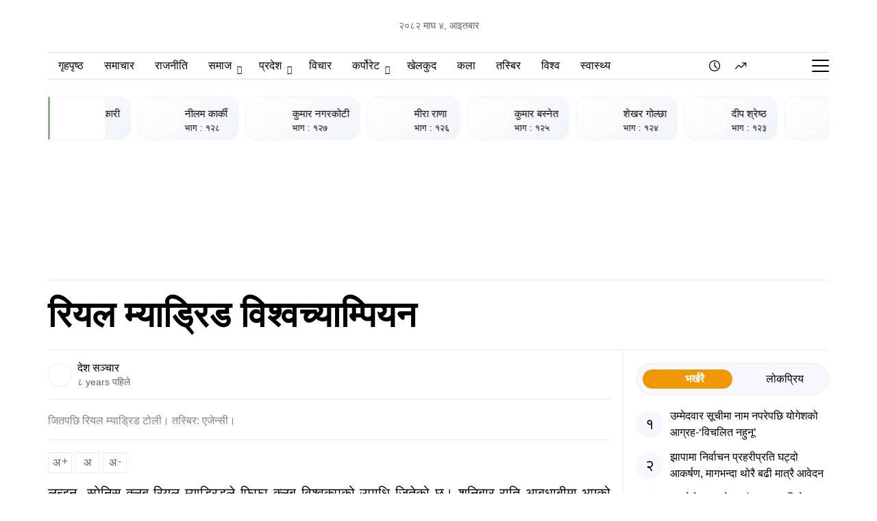

--- FILE ---
content_type: text/html; charset=UTF-8
request_url: https://deshsanchar.com/2017/12/17/3623/
body_size: 1812
content:
<!DOCTYPE html>
<html lang="en">
<head>
    <meta charset="utf-8">
    <meta name="viewport" content="width=device-width, initial-scale=1">
    <title></title>
    <style>
        body {
            font-family: "Arial";
        }
    </style>
    <script type="text/javascript">
    window.awsWafCookieDomainList = [];
    window.gokuProps = {
"key":"AQIDAHjcYu/GjX+QlghicBgQ/7bFaQZ+m5FKCMDnO+vTbNg96AEjXDd5GG2UH21aRSEdOOwEAAAAfjB8BgkqhkiG9w0BBwagbzBtAgEAMGgGCSqGSIb3DQEHATAeBglghkgBZQMEAS4wEQQMJRvj6KHN1SZDyy/bAgEQgDuB43sNIUY3n1BtkX7MJggT1sT3DunwpTm7Vis+NY8Ug+2LuSOB5YQEK8OE4REU0M09ckOEhHSpn/2kHw==",
          "iv":"EkQVbgC/tQAAAeT2",
          "context":"x0vp2HhSIzJrep/mxaVjzhHTHZs5cfsTc9PgKQAb/ZcWiHDQZq2LB/9x+VFiCEgZJXgiiUoGr1vtg5V7aa0JWh5JEpU7HfbFRIs8yH2+ocDQ+Mt7JDzHlmm/CVq42vDUiaqKdWI6zEhq4SETz6gZcdJ/ffGYJXfQH6F8HJwbSj52Ccls71aOcC3Q88ZAFYsTtmCHHlulMOeWL/W97G314Nxxj0KOu8s3nN7jcV2W5cnZgOOtUENYh/39kjwpD1X7hraxwFd0q93E9tYPC4Fdg7aPdmpWZRFS3LdmwSpsydjh19i9B3NzZuFltvRkTxhzROkcjPD+EV8lnQmfFvA0AxWs1M0oElKVEuks"
};
    </script>
    <script src="https://1a7cc63a18b6.65f5888d.us-east-2.token.awswaf.com/1a7cc63a18b6/ae9040764c47/838c124dea0c/challenge.js"></script>
</head>
<body>
    <div id="challenge-container"></div>
    <script type="text/javascript">
        AwsWafIntegration.saveReferrer();
        AwsWafIntegration.checkForceRefresh().then((forceRefresh) => {
            if (forceRefresh) {
                AwsWafIntegration.forceRefreshToken().then(() => {
                    window.location.reload(true);
                });
            } else {
                AwsWafIntegration.getToken().then(() => {
                    window.location.reload(true);
                });
            }
        });
    </script>
    <noscript>
        <h1>JavaScript is disabled</h1>
        In order to continue, we need to verify that you're not a robot.
        This requires JavaScript. Enable JavaScript and then reload the page.
    </noscript>
</body>
</html>

--- FILE ---
content_type: text/html; charset=UTF-8
request_url: https://deshsanchar.com/2017/12/17/3623/
body_size: 49104
content:
<!DOCTYPE html>
<html>

<head lang="en-US">

    <meta charset="UTF-8">
    <meta name="viewport" content="width=device-width, initial-scale=1.0" />
    <link rel="pingback" href="https://deshsanchar.com/xmlrpc.php">

    <meta name='robots' content='index, follow, max-image-preview:large, max-snippet:-1, max-video-preview:-1' />
	<style>img:is([sizes="auto" i], [sizes^="auto," i]) { contain-intrinsic-size: 3000px 1500px }</style>
	
	<!-- This site is optimized with the Yoast SEO plugin v26.6 - https://yoast.com/wordpress/plugins/seo/ -->
	<title>रियल म्याड्रिड विश्वच्याम्पियन</title>
	<meta name="description" content="स्पेनिस क्लब रियल म्याड्रिडले फिफा क्लब विश्वकपको उपाधि जितेको छ। शनिबार राति आबुधाबीमा भएको फाइनलमा रियलले ब्राजिलियन क्लब ग्रेमियोलाई १–० गोलले हरायो।" />
	<link rel="canonical" href="https://deshsanchar.com/2017/12/17/3623/" />
	<meta property="og:locale" content="en_US" />
	<meta property="og:type" content="article" />
	<meta property="og:title" content="रियल म्याड्रिड विश्वच्याम्पियन" />
	<meta property="og:description" content="स्पेनिस क्लब रियल म्याड्रिडले फिफा क्लब विश्वकपको उपाधि जितेको छ। शनिबार राति आबुधाबीमा भएको फाइनलमा रियलले ब्राजिलियन क्लब ग्रेमियोलाई १–० गोलले हरायो।" />
	<meta property="og:url" content="https://deshsanchar.com/2017/12/17/3623/" />
	<meta property="og:site_name" content="देशसञ्चार" />
	<meta property="article:publisher" content="https://www.facebook.com/deshsanchar1/" />
	<meta property="article:published_time" content="2017-12-17T05:33:34+00:00" />
	<meta property="article:modified_time" content="2017-12-17T11:57:05+00:00" />
	<meta property="og:image" content="https://assets.deshsanchar.com/wp-content/uploads/2017/12/17111755/realmadrid.jpg" />
	<meta property="og:image:width" content="620" />
	<meta property="og:image:height" content="372" />
	<meta property="og:image:type" content="image/jpeg" />
	<meta name="author" content="देश सञ्चार" />
	<meta name="twitter:card" content="summary_large_image" />
	<meta name="twitter:creator" content="@deshsanchar1" />
	<meta name="twitter:site" content="@deshsanchar1" />
	<meta name="twitter:label1" content="Written by" />
	<meta name="twitter:data1" content="देश सञ्चार" />
	<script type="application/ld+json" class="yoast-schema-graph">{"@context":"https://schema.org","@graph":[{"@type":"Article","@id":"https://deshsanchar.com/2017/12/17/3623/#article","isPartOf":{"@id":"https://deshsanchar.com/2017/12/17/3623/"},"author":{"name":"देश सञ्चार","@id":"https://deshsanchar.com/#/schema/person/44f3710cd8bb12568873f549c329fc40"},"headline":"रियल म्याड्रिड विश्वच्याम्पियन","datePublished":"2017-12-17T05:33:34+00:00","dateModified":"2017-12-17T11:57:05+00:00","mainEntityOfPage":{"@id":"https://deshsanchar.com/2017/12/17/3623/"},"wordCount":4,"commentCount":0,"publisher":{"@id":"https://deshsanchar.com/#organization"},"image":{"@id":"https://deshsanchar.com/2017/12/17/3623/#primaryimage"},"thumbnailUrl":"https://assets.deshsanchar.com/wp-content/uploads/2017/12/17111755/realmadrid.jpg","articleSection":["खेलकुद"],"inLanguage":"en-US","potentialAction":[{"@type":"CommentAction","name":"Comment","target":["https://deshsanchar.com/2017/12/17/3623/#respond"]}]},{"@type":"WebPage","@id":"https://deshsanchar.com/2017/12/17/3623/","url":"https://deshsanchar.com/2017/12/17/3623/","name":"रियल म्याड्रिड विश्वच्याम्पियन","isPartOf":{"@id":"https://deshsanchar.com/#website"},"primaryImageOfPage":{"@id":"https://deshsanchar.com/2017/12/17/3623/#primaryimage"},"image":{"@id":"https://deshsanchar.com/2017/12/17/3623/#primaryimage"},"thumbnailUrl":"https://assets.deshsanchar.com/wp-content/uploads/2017/12/17111755/realmadrid.jpg","datePublished":"2017-12-17T05:33:34+00:00","dateModified":"2017-12-17T11:57:05+00:00","description":"स्पेनिस क्लब रियल म्याड्रिडले फिफा क्लब विश्वकपको उपाधि जितेको छ। शनिबार राति आबुधाबीमा भएको फाइनलमा रियलले ब्राजिलियन क्लब ग्रेमियोलाई १–० गोलले हरायो।","breadcrumb":{"@id":"https://deshsanchar.com/2017/12/17/3623/#breadcrumb"},"inLanguage":"en-US","potentialAction":[{"@type":"ReadAction","target":["https://deshsanchar.com/2017/12/17/3623/"]}]},{"@type":"ImageObject","inLanguage":"en-US","@id":"https://deshsanchar.com/2017/12/17/3623/#primaryimage","url":"https://assets.deshsanchar.com/wp-content/uploads/2017/12/17111755/realmadrid.jpg","contentUrl":"https://assets.deshsanchar.com/wp-content/uploads/2017/12/17111755/realmadrid.jpg","width":620,"height":372,"caption":"जितपछि रियल म्याड्रिड टोली। तस्बिर: एजेन्सी।"},{"@type":"BreadcrumbList","@id":"https://deshsanchar.com/2017/12/17/3623/#breadcrumb","itemListElement":[{"@type":"ListItem","position":1,"name":"Home","item":"https://deshsanchar.com/"},{"@type":"ListItem","position":2,"name":"रियल म्याड्रिड विश्वच्याम्पियन"}]},{"@type":"WebSite","@id":"https://deshsanchar.com/#website","url":"https://deshsanchar.com/","name":"देशसञ्चार","description":"जवाफदेही पत्रकारिता","publisher":{"@id":"https://deshsanchar.com/#organization"},"potentialAction":[{"@type":"SearchAction","target":{"@type":"EntryPoint","urlTemplate":"https://deshsanchar.com/?s={search_term_string}"},"query-input":{"@type":"PropertyValueSpecification","valueRequired":true,"valueName":"search_term_string"}}],"inLanguage":"en-US"},{"@type":"Organization","@id":"https://deshsanchar.com/#organization","name":"Deshsanchar Pvt. Ltd.","url":"https://deshsanchar.com/","logo":{"@type":"ImageObject","inLanguage":"en-US","@id":"https://deshsanchar.com/#/schema/logo/image/","url":"https://assets.deshsanchar.com/wp-content/uploads/2022/06/04094921/deshsanchar.png","contentUrl":"https://assets.deshsanchar.com/wp-content/uploads/2022/06/04094921/deshsanchar.png","width":600,"height":308,"caption":"Deshsanchar Pvt. Ltd."},"image":{"@id":"https://deshsanchar.com/#/schema/logo/image/"},"sameAs":["https://www.facebook.com/deshsanchar1/","https://x.com/deshsanchar1","https://www.instagram.com/deshsanchar/","https://www.linkedin.com/company/31130905","https://www.pinterest.com/deshsanchar/","https://www.youtube.com/channel/UCbj1uYp-Z_YjyU4fQ0OYDCg/featured"]},{"@type":"Person","@id":"https://deshsanchar.com/#/schema/person/44f3710cd8bb12568873f549c329fc40","name":"देश सञ्चार","image":{"@type":"ImageObject","inLanguage":"en-US","@id":"https://deshsanchar.com/#/schema/person/image/","url":"https://secure.gravatar.com/avatar/7397f539179583fc949096ed375e7a5d5e4d804e353e76ecbebb695d9fd81b7c?s=96&d=mm&r=g","contentUrl":"https://secure.gravatar.com/avatar/7397f539179583fc949096ed375e7a5d5e4d804e353e76ecbebb695d9fd81b7c?s=96&d=mm&r=g","caption":"देश सञ्चार"},"sameAs":["http://deshsanchar.com"],"url":"https://deshsanchar.com/author/sanchar_admin/"}]}</script>
	<!-- / Yoast SEO plugin. -->


<link rel='dns-prefetch' href='//platform-api.sharethis.com' />
<link rel='dns-prefetch' href='//adalytics.prixacdn.net' />
<link rel='dns-prefetch' href='//fonts.googleapis.com' />
<link rel='dns-prefetch' href='//cdnjs.cloudflare.com' />
<link rel="alternate" type="application/rss+xml" title="देशसञ्चार &raquo; रियल म्याड्रिड विश्वच्याम्पियन Comments Feed" href="https://deshsanchar.com/2017/12/17/3623/feed/" />

<!-- Basic Social Meta -->
<meta property="og:site_name" content="देशसञ्चार" />
<meta property="og:type" content="article" />
<meta property="og:url" content="https://deshsanchar.com/2017/12/17/3623/" />
<meta property="og:title" content="रियल म्याड्रिड विश्वच्याम्पियन" />
<meta property="og:description" content="लन्डन- स्पेनिस क्लब रियल म्याड्रिडले फिफा क्लब विश्वकपको उपाधि जितेको..." />
<meta property="og:image" content="https://assets.deshsanchar.com/wp-content/uploads/2017/12/17111755/realmadrid.jpg" />
<meta name="twitter:card" content="summary_large_image" />
<meta name="twitter:title" content="रियल म्याड्रिड विश्वच्याम्पियन" />
<meta name="twitter:description" content="लन्डन- स्पेनिस क्लब रियल म्याड्रिडले फिफा क्लब विश्वकपको उपाधि जितेको..." />
<meta name="twitter:image" content="https://assets.deshsanchar.com/wp-content/uploads/2017/12/17111755/realmadrid.jpg" />
<link rel="canonical" href="https://deshsanchar.com/2017/12/17/3623/" />
<!-- /Basic Social Meta -->
		<!-- This site uses the Google Analytics by MonsterInsights plugin v9.8.0 - Using Analytics tracking - https://www.monsterinsights.com/ -->
							<script src="//www.googletagmanager.com/gtag/js?id=G-PMB86NY7HT"  data-cfasync="false" data-wpfc-render="false" type="text/javascript" async></script>
			<script data-cfasync="false" data-wpfc-render="false" type="text/javascript">
				var mi_version = '9.8.0';
				var mi_track_user = true;
				var mi_no_track_reason = '';
								var MonsterInsightsDefaultLocations = {"page_location":"https:\/\/deshsanchar.com\/2017\/12\/17\/3623\/"};
								if ( typeof MonsterInsightsPrivacyGuardFilter === 'function' ) {
					var MonsterInsightsLocations = (typeof MonsterInsightsExcludeQuery === 'object') ? MonsterInsightsPrivacyGuardFilter( MonsterInsightsExcludeQuery ) : MonsterInsightsPrivacyGuardFilter( MonsterInsightsDefaultLocations );
				} else {
					var MonsterInsightsLocations = (typeof MonsterInsightsExcludeQuery === 'object') ? MonsterInsightsExcludeQuery : MonsterInsightsDefaultLocations;
				}

								var disableStrs = [
										'ga-disable-G-PMB86NY7HT',
									];

				/* Function to detect opted out users */
				function __gtagTrackerIsOptedOut() {
					for (var index = 0; index < disableStrs.length; index++) {
						if (document.cookie.indexOf(disableStrs[index] + '=true') > -1) {
							return true;
						}
					}

					return false;
				}

				/* Disable tracking if the opt-out cookie exists. */
				if (__gtagTrackerIsOptedOut()) {
					for (var index = 0; index < disableStrs.length; index++) {
						window[disableStrs[index]] = true;
					}
				}

				/* Opt-out function */
				function __gtagTrackerOptout() {
					for (var index = 0; index < disableStrs.length; index++) {
						document.cookie = disableStrs[index] + '=true; expires=Thu, 31 Dec 2099 23:59:59 UTC; path=/';
						window[disableStrs[index]] = true;
					}
				}

				if ('undefined' === typeof gaOptout) {
					function gaOptout() {
						__gtagTrackerOptout();
					}
				}
								window.dataLayer = window.dataLayer || [];

				window.MonsterInsightsDualTracker = {
					helpers: {},
					trackers: {},
				};
				if (mi_track_user) {
					function __gtagDataLayer() {
						dataLayer.push(arguments);
					}

					function __gtagTracker(type, name, parameters) {
						if (!parameters) {
							parameters = {};
						}

						if (parameters.send_to) {
							__gtagDataLayer.apply(null, arguments);
							return;
						}

						if (type === 'event') {
														parameters.send_to = monsterinsights_frontend.v4_id;
							var hookName = name;
							if (typeof parameters['event_category'] !== 'undefined') {
								hookName = parameters['event_category'] + ':' + name;
							}

							if (typeof MonsterInsightsDualTracker.trackers[hookName] !== 'undefined') {
								MonsterInsightsDualTracker.trackers[hookName](parameters);
							} else {
								__gtagDataLayer('event', name, parameters);
							}
							
						} else {
							__gtagDataLayer.apply(null, arguments);
						}
					}

					__gtagTracker('js', new Date());
					__gtagTracker('set', {
						'developer_id.dZGIzZG': true,
											});
					if ( MonsterInsightsLocations.page_location ) {
						__gtagTracker('set', MonsterInsightsLocations);
					}
										__gtagTracker('config', 'G-PMB86NY7HT', {"forceSSL":"true"} );
										window.gtag = __gtagTracker;										(function () {
						/* https://developers.google.com/analytics/devguides/collection/analyticsjs/ */
						/* ga and __gaTracker compatibility shim. */
						var noopfn = function () {
							return null;
						};
						var newtracker = function () {
							return new Tracker();
						};
						var Tracker = function () {
							return null;
						};
						var p = Tracker.prototype;
						p.get = noopfn;
						p.set = noopfn;
						p.send = function () {
							var args = Array.prototype.slice.call(arguments);
							args.unshift('send');
							__gaTracker.apply(null, args);
						};
						var __gaTracker = function () {
							var len = arguments.length;
							if (len === 0) {
								return;
							}
							var f = arguments[len - 1];
							if (typeof f !== 'object' || f === null || typeof f.hitCallback !== 'function') {
								if ('send' === arguments[0]) {
									var hitConverted, hitObject = false, action;
									if ('event' === arguments[1]) {
										if ('undefined' !== typeof arguments[3]) {
											hitObject = {
												'eventAction': arguments[3],
												'eventCategory': arguments[2],
												'eventLabel': arguments[4],
												'value': arguments[5] ? arguments[5] : 1,
											}
										}
									}
									if ('pageview' === arguments[1]) {
										if ('undefined' !== typeof arguments[2]) {
											hitObject = {
												'eventAction': 'page_view',
												'page_path': arguments[2],
											}
										}
									}
									if (typeof arguments[2] === 'object') {
										hitObject = arguments[2];
									}
									if (typeof arguments[5] === 'object') {
										Object.assign(hitObject, arguments[5]);
									}
									if ('undefined' !== typeof arguments[1].hitType) {
										hitObject = arguments[1];
										if ('pageview' === hitObject.hitType) {
											hitObject.eventAction = 'page_view';
										}
									}
									if (hitObject) {
										action = 'timing' === arguments[1].hitType ? 'timing_complete' : hitObject.eventAction;
										hitConverted = mapArgs(hitObject);
										__gtagTracker('event', action, hitConverted);
									}
								}
								return;
							}

							function mapArgs(args) {
								var arg, hit = {};
								var gaMap = {
									'eventCategory': 'event_category',
									'eventAction': 'event_action',
									'eventLabel': 'event_label',
									'eventValue': 'event_value',
									'nonInteraction': 'non_interaction',
									'timingCategory': 'event_category',
									'timingVar': 'name',
									'timingValue': 'value',
									'timingLabel': 'event_label',
									'page': 'page_path',
									'location': 'page_location',
									'title': 'page_title',
									'referrer' : 'page_referrer',
								};
								for (arg in args) {
																		if (!(!args.hasOwnProperty(arg) || !gaMap.hasOwnProperty(arg))) {
										hit[gaMap[arg]] = args[arg];
									} else {
										hit[arg] = args[arg];
									}
								}
								return hit;
							}

							try {
								f.hitCallback();
							} catch (ex) {
							}
						};
						__gaTracker.create = newtracker;
						__gaTracker.getByName = newtracker;
						__gaTracker.getAll = function () {
							return [];
						};
						__gaTracker.remove = noopfn;
						__gaTracker.loaded = true;
						window['__gaTracker'] = __gaTracker;
					})();
									} else {
										console.log("");
					(function () {
						function __gtagTracker() {
							return null;
						}

						window['__gtagTracker'] = __gtagTracker;
						window['gtag'] = __gtagTracker;
					})();
									}
			</script>
			
							<!-- / Google Analytics by MonsterInsights -->
		<script type="text/javascript">
/* <![CDATA[ */
window._wpemojiSettings = {"baseUrl":"https:\/\/s.w.org\/images\/core\/emoji\/16.0.1\/72x72\/","ext":".png","svgUrl":"https:\/\/s.w.org\/images\/core\/emoji\/16.0.1\/svg\/","svgExt":".svg","source":{"concatemoji":"https:\/\/deshsanchar.com\/wp-includes\/js\/wp-emoji-release.min.js?ver=6.8.3"}};
/*! This file is auto-generated */
!function(s,n){var o,i,e;function c(e){try{var t={supportTests:e,timestamp:(new Date).valueOf()};sessionStorage.setItem(o,JSON.stringify(t))}catch(e){}}function p(e,t,n){e.clearRect(0,0,e.canvas.width,e.canvas.height),e.fillText(t,0,0);var t=new Uint32Array(e.getImageData(0,0,e.canvas.width,e.canvas.height).data),a=(e.clearRect(0,0,e.canvas.width,e.canvas.height),e.fillText(n,0,0),new Uint32Array(e.getImageData(0,0,e.canvas.width,e.canvas.height).data));return t.every(function(e,t){return e===a[t]})}function u(e,t){e.clearRect(0,0,e.canvas.width,e.canvas.height),e.fillText(t,0,0);for(var n=e.getImageData(16,16,1,1),a=0;a<n.data.length;a++)if(0!==n.data[a])return!1;return!0}function f(e,t,n,a){switch(t){case"flag":return n(e,"\ud83c\udff3\ufe0f\u200d\u26a7\ufe0f","\ud83c\udff3\ufe0f\u200b\u26a7\ufe0f")?!1:!n(e,"\ud83c\udde8\ud83c\uddf6","\ud83c\udde8\u200b\ud83c\uddf6")&&!n(e,"\ud83c\udff4\udb40\udc67\udb40\udc62\udb40\udc65\udb40\udc6e\udb40\udc67\udb40\udc7f","\ud83c\udff4\u200b\udb40\udc67\u200b\udb40\udc62\u200b\udb40\udc65\u200b\udb40\udc6e\u200b\udb40\udc67\u200b\udb40\udc7f");case"emoji":return!a(e,"\ud83e\udedf")}return!1}function g(e,t,n,a){var r="undefined"!=typeof WorkerGlobalScope&&self instanceof WorkerGlobalScope?new OffscreenCanvas(300,150):s.createElement("canvas"),o=r.getContext("2d",{willReadFrequently:!0}),i=(o.textBaseline="top",o.font="600 32px Arial",{});return e.forEach(function(e){i[e]=t(o,e,n,a)}),i}function t(e){var t=s.createElement("script");t.src=e,t.defer=!0,s.head.appendChild(t)}"undefined"!=typeof Promise&&(o="wpEmojiSettingsSupports",i=["flag","emoji"],n.supports={everything:!0,everythingExceptFlag:!0},e=new Promise(function(e){s.addEventListener("DOMContentLoaded",e,{once:!0})}),new Promise(function(t){var n=function(){try{var e=JSON.parse(sessionStorage.getItem(o));if("object"==typeof e&&"number"==typeof e.timestamp&&(new Date).valueOf()<e.timestamp+604800&&"object"==typeof e.supportTests)return e.supportTests}catch(e){}return null}();if(!n){if("undefined"!=typeof Worker&&"undefined"!=typeof OffscreenCanvas&&"undefined"!=typeof URL&&URL.createObjectURL&&"undefined"!=typeof Blob)try{var e="postMessage("+g.toString()+"("+[JSON.stringify(i),f.toString(),p.toString(),u.toString()].join(",")+"));",a=new Blob([e],{type:"text/javascript"}),r=new Worker(URL.createObjectURL(a),{name:"wpTestEmojiSupports"});return void(r.onmessage=function(e){c(n=e.data),r.terminate(),t(n)})}catch(e){}c(n=g(i,f,p,u))}t(n)}).then(function(e){for(var t in e)n.supports[t]=e[t],n.supports.everything=n.supports.everything&&n.supports[t],"flag"!==t&&(n.supports.everythingExceptFlag=n.supports.everythingExceptFlag&&n.supports[t]);n.supports.everythingExceptFlag=n.supports.everythingExceptFlag&&!n.supports.flag,n.DOMReady=!1,n.readyCallback=function(){n.DOMReady=!0}}).then(function(){return e}).then(function(){var e;n.supports.everything||(n.readyCallback(),(e=n.source||{}).concatemoji?t(e.concatemoji):e.wpemoji&&e.twemoji&&(t(e.twemoji),t(e.wpemoji)))}))}((window,document),window._wpemojiSettings);
/* ]]> */
</script>
<style id='wp-emoji-styles-inline-css' type='text/css'>

	img.wp-smiley, img.emoji {
		display: inline !important;
		border: none !important;
		box-shadow: none !important;
		height: 1em !important;
		width: 1em !important;
		margin: 0 0.07em !important;
		vertical-align: -0.1em !important;
		background: none !important;
		padding: 0 !important;
	}
</style>
<link rel='stylesheet' id='wp-block-library-css' href='https://deshsanchar.com/wp-includes/css/dist/block-library/style.min.css?ver=6.8.3' type='text/css' media='all' />
<style id='classic-theme-styles-inline-css' type='text/css'>
/*! This file is auto-generated */
.wp-block-button__link{color:#fff;background-color:#32373c;border-radius:9999px;box-shadow:none;text-decoration:none;padding:calc(.667em + 2px) calc(1.333em + 2px);font-size:1.125em}.wp-block-file__button{background:#32373c;color:#fff;text-decoration:none}
</style>
<link rel='stylesheet' id='wp-components-css' href='https://deshsanchar.com/wp-includes/css/dist/components/style.min.css?ver=6.8.3' type='text/css' media='all' />
<link rel='stylesheet' id='wp-preferences-css' href='https://deshsanchar.com/wp-includes/css/dist/preferences/style.min.css?ver=6.8.3' type='text/css' media='all' />
<link rel='stylesheet' id='wp-block-editor-css' href='https://deshsanchar.com/wp-includes/css/dist/block-editor/style.min.css?ver=6.8.3' type='text/css' media='all' />
<link rel='stylesheet' id='popup-maker-block-library-style-css' href='https://deshsanchar.com/wp-content/plugins/popup-maker/dist/packages/block-library-style.css?ver=dbea705cfafe089d65f1' type='text/css' media='all' />
<style id='global-styles-inline-css' type='text/css'>
:root{--wp--preset--aspect-ratio--square: 1;--wp--preset--aspect-ratio--4-3: 4/3;--wp--preset--aspect-ratio--3-4: 3/4;--wp--preset--aspect-ratio--3-2: 3/2;--wp--preset--aspect-ratio--2-3: 2/3;--wp--preset--aspect-ratio--16-9: 16/9;--wp--preset--aspect-ratio--9-16: 9/16;--wp--preset--color--black: #000000;--wp--preset--color--cyan-bluish-gray: #abb8c3;--wp--preset--color--white: #ffffff;--wp--preset--color--pale-pink: #f78da7;--wp--preset--color--vivid-red: #cf2e2e;--wp--preset--color--luminous-vivid-orange: #ff6900;--wp--preset--color--luminous-vivid-amber: #fcb900;--wp--preset--color--light-green-cyan: #7bdcb5;--wp--preset--color--vivid-green-cyan: #00d084;--wp--preset--color--pale-cyan-blue: #8ed1fc;--wp--preset--color--vivid-cyan-blue: #0693e3;--wp--preset--color--vivid-purple: #9b51e0;--wp--preset--gradient--vivid-cyan-blue-to-vivid-purple: linear-gradient(135deg,rgba(6,147,227,1) 0%,rgb(155,81,224) 100%);--wp--preset--gradient--light-green-cyan-to-vivid-green-cyan: linear-gradient(135deg,rgb(122,220,180) 0%,rgb(0,208,130) 100%);--wp--preset--gradient--luminous-vivid-amber-to-luminous-vivid-orange: linear-gradient(135deg,rgba(252,185,0,1) 0%,rgba(255,105,0,1) 100%);--wp--preset--gradient--luminous-vivid-orange-to-vivid-red: linear-gradient(135deg,rgba(255,105,0,1) 0%,rgb(207,46,46) 100%);--wp--preset--gradient--very-light-gray-to-cyan-bluish-gray: linear-gradient(135deg,rgb(238,238,238) 0%,rgb(169,184,195) 100%);--wp--preset--gradient--cool-to-warm-spectrum: linear-gradient(135deg,rgb(74,234,220) 0%,rgb(151,120,209) 20%,rgb(207,42,186) 40%,rgb(238,44,130) 60%,rgb(251,105,98) 80%,rgb(254,248,76) 100%);--wp--preset--gradient--blush-light-purple: linear-gradient(135deg,rgb(255,206,236) 0%,rgb(152,150,240) 100%);--wp--preset--gradient--blush-bordeaux: linear-gradient(135deg,rgb(254,205,165) 0%,rgb(254,45,45) 50%,rgb(107,0,62) 100%);--wp--preset--gradient--luminous-dusk: linear-gradient(135deg,rgb(255,203,112) 0%,rgb(199,81,192) 50%,rgb(65,88,208) 100%);--wp--preset--gradient--pale-ocean: linear-gradient(135deg,rgb(255,245,203) 0%,rgb(182,227,212) 50%,rgb(51,167,181) 100%);--wp--preset--gradient--electric-grass: linear-gradient(135deg,rgb(202,248,128) 0%,rgb(113,206,126) 100%);--wp--preset--gradient--midnight: linear-gradient(135deg,rgb(2,3,129) 0%,rgb(40,116,252) 100%);--wp--preset--font-size--small: 13px;--wp--preset--font-size--medium: 20px;--wp--preset--font-size--large: 36px;--wp--preset--font-size--x-large: 42px;--wp--preset--spacing--20: 0.44rem;--wp--preset--spacing--30: 0.67rem;--wp--preset--spacing--40: 1rem;--wp--preset--spacing--50: 1.5rem;--wp--preset--spacing--60: 2.25rem;--wp--preset--spacing--70: 3.38rem;--wp--preset--spacing--80: 5.06rem;--wp--preset--shadow--natural: 6px 6px 9px rgba(0, 0, 0, 0.2);--wp--preset--shadow--deep: 12px 12px 50px rgba(0, 0, 0, 0.4);--wp--preset--shadow--sharp: 6px 6px 0px rgba(0, 0, 0, 0.2);--wp--preset--shadow--outlined: 6px 6px 0px -3px rgba(255, 255, 255, 1), 6px 6px rgba(0, 0, 0, 1);--wp--preset--shadow--crisp: 6px 6px 0px rgba(0, 0, 0, 1);}:where(.is-layout-flex){gap: 0.5em;}:where(.is-layout-grid){gap: 0.5em;}body .is-layout-flex{display: flex;}.is-layout-flex{flex-wrap: wrap;align-items: center;}.is-layout-flex > :is(*, div){margin: 0;}body .is-layout-grid{display: grid;}.is-layout-grid > :is(*, div){margin: 0;}:where(.wp-block-columns.is-layout-flex){gap: 2em;}:where(.wp-block-columns.is-layout-grid){gap: 2em;}:where(.wp-block-post-template.is-layout-flex){gap: 1.25em;}:where(.wp-block-post-template.is-layout-grid){gap: 1.25em;}.has-black-color{color: var(--wp--preset--color--black) !important;}.has-cyan-bluish-gray-color{color: var(--wp--preset--color--cyan-bluish-gray) !important;}.has-white-color{color: var(--wp--preset--color--white) !important;}.has-pale-pink-color{color: var(--wp--preset--color--pale-pink) !important;}.has-vivid-red-color{color: var(--wp--preset--color--vivid-red) !important;}.has-luminous-vivid-orange-color{color: var(--wp--preset--color--luminous-vivid-orange) !important;}.has-luminous-vivid-amber-color{color: var(--wp--preset--color--luminous-vivid-amber) !important;}.has-light-green-cyan-color{color: var(--wp--preset--color--light-green-cyan) !important;}.has-vivid-green-cyan-color{color: var(--wp--preset--color--vivid-green-cyan) !important;}.has-pale-cyan-blue-color{color: var(--wp--preset--color--pale-cyan-blue) !important;}.has-vivid-cyan-blue-color{color: var(--wp--preset--color--vivid-cyan-blue) !important;}.has-vivid-purple-color{color: var(--wp--preset--color--vivid-purple) !important;}.has-black-background-color{background-color: var(--wp--preset--color--black) !important;}.has-cyan-bluish-gray-background-color{background-color: var(--wp--preset--color--cyan-bluish-gray) !important;}.has-white-background-color{background-color: var(--wp--preset--color--white) !important;}.has-pale-pink-background-color{background-color: var(--wp--preset--color--pale-pink) !important;}.has-vivid-red-background-color{background-color: var(--wp--preset--color--vivid-red) !important;}.has-luminous-vivid-orange-background-color{background-color: var(--wp--preset--color--luminous-vivid-orange) !important;}.has-luminous-vivid-amber-background-color{background-color: var(--wp--preset--color--luminous-vivid-amber) !important;}.has-light-green-cyan-background-color{background-color: var(--wp--preset--color--light-green-cyan) !important;}.has-vivid-green-cyan-background-color{background-color: var(--wp--preset--color--vivid-green-cyan) !important;}.has-pale-cyan-blue-background-color{background-color: var(--wp--preset--color--pale-cyan-blue) !important;}.has-vivid-cyan-blue-background-color{background-color: var(--wp--preset--color--vivid-cyan-blue) !important;}.has-vivid-purple-background-color{background-color: var(--wp--preset--color--vivid-purple) !important;}.has-black-border-color{border-color: var(--wp--preset--color--black) !important;}.has-cyan-bluish-gray-border-color{border-color: var(--wp--preset--color--cyan-bluish-gray) !important;}.has-white-border-color{border-color: var(--wp--preset--color--white) !important;}.has-pale-pink-border-color{border-color: var(--wp--preset--color--pale-pink) !important;}.has-vivid-red-border-color{border-color: var(--wp--preset--color--vivid-red) !important;}.has-luminous-vivid-orange-border-color{border-color: var(--wp--preset--color--luminous-vivid-orange) !important;}.has-luminous-vivid-amber-border-color{border-color: var(--wp--preset--color--luminous-vivid-amber) !important;}.has-light-green-cyan-border-color{border-color: var(--wp--preset--color--light-green-cyan) !important;}.has-vivid-green-cyan-border-color{border-color: var(--wp--preset--color--vivid-green-cyan) !important;}.has-pale-cyan-blue-border-color{border-color: var(--wp--preset--color--pale-cyan-blue) !important;}.has-vivid-cyan-blue-border-color{border-color: var(--wp--preset--color--vivid-cyan-blue) !important;}.has-vivid-purple-border-color{border-color: var(--wp--preset--color--vivid-purple) !important;}.has-vivid-cyan-blue-to-vivid-purple-gradient-background{background: var(--wp--preset--gradient--vivid-cyan-blue-to-vivid-purple) !important;}.has-light-green-cyan-to-vivid-green-cyan-gradient-background{background: var(--wp--preset--gradient--light-green-cyan-to-vivid-green-cyan) !important;}.has-luminous-vivid-amber-to-luminous-vivid-orange-gradient-background{background: var(--wp--preset--gradient--luminous-vivid-amber-to-luminous-vivid-orange) !important;}.has-luminous-vivid-orange-to-vivid-red-gradient-background{background: var(--wp--preset--gradient--luminous-vivid-orange-to-vivid-red) !important;}.has-very-light-gray-to-cyan-bluish-gray-gradient-background{background: var(--wp--preset--gradient--very-light-gray-to-cyan-bluish-gray) !important;}.has-cool-to-warm-spectrum-gradient-background{background: var(--wp--preset--gradient--cool-to-warm-spectrum) !important;}.has-blush-light-purple-gradient-background{background: var(--wp--preset--gradient--blush-light-purple) !important;}.has-blush-bordeaux-gradient-background{background: var(--wp--preset--gradient--blush-bordeaux) !important;}.has-luminous-dusk-gradient-background{background: var(--wp--preset--gradient--luminous-dusk) !important;}.has-pale-ocean-gradient-background{background: var(--wp--preset--gradient--pale-ocean) !important;}.has-electric-grass-gradient-background{background: var(--wp--preset--gradient--electric-grass) !important;}.has-midnight-gradient-background{background: var(--wp--preset--gradient--midnight) !important;}.has-small-font-size{font-size: var(--wp--preset--font-size--small) !important;}.has-medium-font-size{font-size: var(--wp--preset--font-size--medium) !important;}.has-large-font-size{font-size: var(--wp--preset--font-size--large) !important;}.has-x-large-font-size{font-size: var(--wp--preset--font-size--x-large) !important;}
:where(.wp-block-post-template.is-layout-flex){gap: 1.25em;}:where(.wp-block-post-template.is-layout-grid){gap: 1.25em;}
:where(.wp-block-columns.is-layout-flex){gap: 2em;}:where(.wp-block-columns.is-layout-grid){gap: 2em;}
:root :where(.wp-block-pullquote){font-size: 1.5em;line-height: 1.6;}
</style>
<link rel='stylesheet' id='share-this-share-buttons-sticky-css' href='https://deshsanchar.com/wp-content/plugins/sharethis-share-buttons/css/mu-style.css?ver=1503351380' type='text/css' media='all' />
<link rel='stylesheet' id='home-handle-css' href='https://deshsanchar.com/wp-content/themes/deshsanchar/assets/css/style.css?ver=0.0.23' type='text/css' media='all' />
<link rel='stylesheet' id='home-responsive-css' href='https://deshsanchar.com/wp-content/themes/deshsanchar/assets/css/responsive.css?ver=0.0.23' type='text/css' media='all' />
<link rel='stylesheet' id='font-devanagari-css' href='https://fonts.googleapis.com/css2?family=Noto+Sans%3Aital%2Cwght%400%2C100..900%3B1%2C100..900&#038;display=swap&#038;ver=0.0.23' type='text/css' media='all' />
<link rel='stylesheet' id='font-mukta-css' href='https://fonts.googleapis.com/css2?family=Mukta%3Awght%40200%3B300%3B400%3B500%3B600%3B700%3B800&#038;display=swap&#038;ver=0.0.23' type='text/css' media='all' />
<link rel='stylesheet' id='font-awesome-css' href='https://cdnjs.cloudflare.com/ajax/libs/font-awesome/6.7.2/css/all.min.css?ver=6.8.3' type='text/css' media='all' />
<link rel='stylesheet' id='popup-maker-site-css' href='//deshsanchar.com/wp-content/uploads/pum/pum-site-styles.css?generated=1767324395&#038;ver=1.21.4' type='text/css' media='all' />
<script type="text/javascript" src="https://deshsanchar.com/wp-content/plugins/google-analytics-for-wordpress/assets/js/frontend-gtag.min.js?ver=9.8.0" id="monsterinsights-frontend-script-js" async="async" data-wp-strategy="async"></script>
<script data-cfasync="false" data-wpfc-render="false" type="text/javascript" id='monsterinsights-frontend-script-js-extra'>/* <![CDATA[ */
var monsterinsights_frontend = {"js_events_tracking":"true","download_extensions":"doc,pdf,ppt,zip,xls,docx,pptx,xlsx","inbound_paths":"[]","home_url":"https:\/\/deshsanchar.com","hash_tracking":"false","v4_id":"G-PMB86NY7HT"};/* ]]> */
</script>
<script type="text/javascript" src="//platform-api.sharethis.com/js/sharethis.js?ver=2.3.6#property=68e3fa987a1811bd229642b1&amp;product=inline-buttons&amp;source=sharethis-share-buttons-wordpress" id="share-this-share-buttons-mu-js"></script>
<script type="text/javascript" src="https://deshsanchar.com/wp-includes/js/jquery/jquery.min.js?ver=3.7.1" id="jquery-core-js"></script>
<script type="text/javascript" src="https://deshsanchar.com/wp-includes/js/jquery/jquery-migrate.min.js?ver=3.4.1" id="jquery-migrate-js"></script>
<script type="text/javascript" id="main-js-js-extra">
/* <![CDATA[ */
var front_end_data = {"ajaxurl":"https:\/\/deshsanchar.com\/wp-admin\/admin-ajax.php"};
/* ]]> */
</script>
<script type="text/javascript" src="https://deshsanchar.com/wp-content/themes/deshsanchar/assets/js/main.js?ver=0.0.23" id="main-js-js"></script>
<link rel="https://api.w.org/" href="https://deshsanchar.com/wp-json/" /><link rel="alternate" title="JSON" type="application/json" href="https://deshsanchar.com/wp-json/wp/v2/posts/3623" /><link rel="EditURI" type="application/rsd+xml" title="RSD" href="https://deshsanchar.com/xmlrpc.php?rsd" />
<meta name="generator" content="WordPress 6.8.3" />
<link rel='shortlink' href='https://deshsanchar.com/?p=3623' />
<link rel="alternate" title="oEmbed (JSON)" type="application/json+oembed" href="https://deshsanchar.com/wp-json/oembed/1.0/embed?url=https%3A%2F%2Fdeshsanchar.com%2F2017%2F12%2F17%2F3623%2F" />
<link rel="alternate" title="oEmbed (XML)" type="text/xml+oembed" href="https://deshsanchar.com/wp-json/oembed/1.0/embed?url=https%3A%2F%2Fdeshsanchar.com%2F2017%2F12%2F17%2F3623%2F&#038;format=xml" />
<link rel="icon" href="https://assets.deshsanchar.com/wp-content/uploads/2023/08/03213033/cropped-favicon-removebg-preview-120x120.png" sizes="32x32" />
<link rel="icon" href="https://assets.deshsanchar.com/wp-content/uploads/2023/08/03213033/cropped-favicon-removebg-preview-320x320.png" sizes="192x192" />
<link rel="apple-touch-icon" href="https://assets.deshsanchar.com/wp-content/uploads/2023/08/03213033/cropped-favicon-removebg-preview-320x320.png" />
<meta name="msapplication-TileImage" content="https://assets.deshsanchar.com/wp-content/uploads/2023/08/03213033/cropped-favicon-removebg-preview-320x320.png" />
		<style type="text/css" id="wp-custom-css">
			.live-cricket-score-container{
	display:none;
}

.pum-container .pum-content > :last-child {
  text-align: center;
}

.desktop-popup-ad{
	display:none!important;
}

@media screen and (min-width:1024px){
	.mbl-popup-ad{
		display:none!important;
	}
	.desktop-popup-ad{
	display:block!important;
}
}
		</style>
		
</head>

<body class="wp-singular post-template-default single single-post postid-3623 single-format-standard wp-custom-logo wp-theme-deshsanchar">

    
    <header id="header">
        <nav class="ds-nav ds-container">
            <div class="ds-head-logo-date">
                <div class="ds-head-logo">
                                        <a href="https://deshsanchar.com">
                        <img src="https://assets.deshsanchar.com/wp-content/uploads/2017/11/30160008/cropped-deshsanchar_logo1.png" alt="देशसञ्चार">
                    </a>
                                    </div>
                <div class="ds-head-date">
                    <span> २०८२ माघ ४, आइतबार </span>
                </div>
            </div>
            <div class="ds-menu-section">
                <div class="ds-menu-wrap">
                    <div class="ds-menu-wrap-inner">
                        <div class="ds-menu-logo">
                            <a href="https://deshsanchar.com">
                                <img src="https://deshsanchar.com/wp-content/themes/deshsanchar/assets/img/deshsanchar-horizontal-logo.png" />
                            </a>
                        </div>
                        <div class="ds-menu-items">
                            <div class="menu-primary-menu-container"><ul id="menu-primary-menu" class="menu"><li id="menu-item-1080402" class="menu-item menu-item-type-custom menu-item-object-custom menu-item-1080402"><a href="/">गृहपृष्ठ</a></li>
<li id="menu-item-1080398" class="menu-item menu-item-type-taxonomy menu-item-object-category menu-item-1080398"><a href="https://deshsanchar.com/category/news/">समाचार</a></li>
<li id="menu-item-1080396" class="menu-item menu-item-type-taxonomy menu-item-object-category menu-item-1080396"><a href="https://deshsanchar.com/category/politics/">राजनीति</a></li>
<li id="menu-item-1080395" class="menu-item menu-item-type-taxonomy menu-item-object-category menu-item-has-children menu-item-1080395"><a href="https://deshsanchar.com/category/social/">समाज</a>
<ul class="sub-menu">
	<li id="menu-item-1080399" class="menu-item menu-item-type-taxonomy menu-item-object-category menu-item-1080399"><a href="https://deshsanchar.com/category/crime/">अपराध</a></li>
	<li id="menu-item-1083031" class="menu-item menu-item-type-taxonomy menu-item-object-category menu-item-1083031"><a href="https://deshsanchar.com/category/agriculture/">कृषि</a></li>
	<li id="menu-item-1083032" class="menu-item menu-item-type-taxonomy menu-item-object-category menu-item-1083032"><a href="https://deshsanchar.com/category/environment/">वातावरण</a></li>
</ul>
</li>
<li id="menu-item-1083033" class="menu-item menu-item-type-taxonomy menu-item-object-category menu-item-has-children menu-item-1083033"><a href="https://deshsanchar.com/category/province/">प्रदेश</a>
<ul class="sub-menu">
	<li id="menu-item-1083035" class="menu-item menu-item-type-taxonomy menu-item-object-category menu-item-1083035"><a href="https://deshsanchar.com/category/province/province-1/">कोशी प्रदेश</a></li>
	<li id="menu-item-1083038" class="menu-item menu-item-type-taxonomy menu-item-object-category menu-item-1083038"><a href="https://deshsanchar.com/category/province/province-2/">मधेस प्रदेश</a></li>
	<li id="menu-item-1083037" class="menu-item menu-item-type-taxonomy menu-item-object-category menu-item-1083037"><a href="https://deshsanchar.com/category/province/province-3/">बागमती प्रदेश</a></li>
	<li id="menu-item-1083039" class="menu-item menu-item-type-taxonomy menu-item-object-category menu-item-1083039"><a href="https://deshsanchar.com/category/province/lumbini-pradesh/">लुम्बिनी प्रदेश</a></li>
	<li id="menu-item-1083036" class="menu-item menu-item-type-taxonomy menu-item-object-category menu-item-1083036"><a href="https://deshsanchar.com/category/province/province-4/">गण्डकी प्रदेश</a></li>
	<li id="menu-item-1083034" class="menu-item menu-item-type-taxonomy menu-item-object-category menu-item-1083034"><a href="https://deshsanchar.com/category/province/province-6/">कर्णाली प्रदेश</a></li>
	<li id="menu-item-1083040" class="menu-item menu-item-type-taxonomy menu-item-object-category menu-item-1083040"><a href="https://deshsanchar.com/category/province/province-7/">सुदूरपश्‍चिम प्रदेश</a></li>
</ul>
</li>
<li id="menu-item-1080406" class="menu-item menu-item-type-taxonomy menu-item-object-category menu-item-1080406"><a href="https://deshsanchar.com/category/opinion/">विचार</a></li>
<li id="menu-item-1083041" class="menu-item menu-item-type-taxonomy menu-item-object-category menu-item-has-children menu-item-1083041"><a href="https://deshsanchar.com/category/business/">कर्पोरेट</a>
<ul class="sub-menu">
	<li id="menu-item-1083042" class="menu-item menu-item-type-taxonomy menu-item-object-category menu-item-1083042"><a href="https://deshsanchar.com/category/business/auto/">अटो</a></li>
</ul>
</li>
<li id="menu-item-1080397" class="menu-item menu-item-type-taxonomy menu-item-object-category current-post-ancestor current-menu-parent current-post-parent menu-item-1080397"><a href="https://deshsanchar.com/category/sports/">खेलकुद</a></li>
<li id="menu-item-1080404" class="menu-item menu-item-type-taxonomy menu-item-object-category menu-item-1080404"><a href="https://deshsanchar.com/category/style/">कला</a></li>
<li id="menu-item-1080405" class="menu-item menu-item-type-taxonomy menu-item-object-category menu-item-1080405"><a href="https://deshsanchar.com/category/gallery/">तस्बिर</a></li>
<li id="menu-item-1083043" class="menu-item menu-item-type-taxonomy menu-item-object-category menu-item-1083043"><a href="https://deshsanchar.com/category/world/">विश्व</a></li>
<li id="menu-item-1083044" class="menu-item menu-item-type-taxonomy menu-item-object-category menu-item-1083044"><a href="https://deshsanchar.com/category/%e0%a4%b8%e0%a5%8d%e0%a4%b5%e0%a4%be%e0%a4%b8%e0%a5%8d%e0%a4%a5%e0%a5%8d%e0%a4%af/">स्वास्थ्य</a></li>
</ul></div>                        </div>
                    </div>
                    <div class="ds-menu-actions">
                        <div class="ds-menu-actions-wrap">
                            <div class="menu-latest-news-wrap">
                                <div class="menu-latest-news">
                                    <img src="https://deshsanchar.com/wp-content/themes/deshsanchar/assets/img/time-icon.svg"
                                        alt="latest-news-icon">
                                </div>
                                <div class="menu-latest-news-content">
                                    <div class="ds-container">


    <div class="latest-news-inner">
        <div class="latest-news-title">
            <h1>भर्खरै</h1>
            <span><img src="https://deshsanchar.com/wp-content/themes/deshsanchar/assets/img/cross-circle.png" alt="cross-circle"></span>
        </div>
                <div class="latest-news-section">
                        <a href="https://deshsanchar.com/2026/01/18/1139330/">
                <div>
                    <img src="https://assets.deshsanchar.com/wp-content/uploads/2025/06/15203252/Yogesh-Bhattarai-120x120.jpg"
                        alt="उम्मेदवार सूचीमा नाम नपरेपछि योगेशको आग्रह-‘विचलित नहुनू’">
                                        <span>राजनीति</span>
                                    </div>
                <h5>उम्मेदवार सूचीमा नाम नपरेपछि योगेशको आग्रह-‘विचलित नहुनू’</h5>
            </a>
                        <a href="https://deshsanchar.com/2026/01/18/1139325/">
                <div>
                    <img src="https://assets.deshsanchar.com/wp-content/uploads/2020/09/09074909/District-police-jhapa-120x120.jpg"
                        alt="झापामा निर्वाचन प्रहरीप्रति घट्दो आकर्षण, मागभन्दा थोरै बढी मात्रै आवेदन">
                                        <span>कोशी प्रदेश</span>
                                    </div>
                <h5>झापामा निर्वाचन प्रहरीप्रति घट्दो आकर्षण, मागभन्दा थोरै बढी मात्रै आवेदन</h5>
            </a>
                        <a href="https://deshsanchar.com/2026/01/18/1139323/">
                <div>
                    <img src="https://assets.deshsanchar.com/wp-content/uploads/2025/12/14143831/Devraj-120x120.jpg"
                        alt="एमालेले झापा क्षेत्र नं. २ का लागि देवराज घिमिरेलाई उम्मेदवार बनाउने">
                                        <span>राजनीति</span>
                                    </div>
                <h5>एमालेले झापा क्षेत्र नं. २ का लागि देवराज घिमिरेलाई उम्मेदवार बनाउने</h5>
            </a>
                        <a href="https://deshsanchar.com/2026/01/18/1139321/">
                <div>
                    <img src="https://assets.deshsanchar.com/wp-content/uploads/2025/07/22153411/narayan-prashad-sahal-rastriya-sabha-120x120.jpg"
                        alt="राष्ट्रियसभाको अधिवेशन आजदेखि">
                                        <span>राजनीति</span>
                                    </div>
                <h5>राष्ट्रियसभाको अधिवेशन आजदेखि</h5>
            </a>
                        <a href="https://deshsanchar.com/2026/01/18/1139316/">
                <div>
                    <img src="https://assets.deshsanchar.com/wp-content/uploads/2026/01/18000652/unnamed-120x120.jpg"
                        alt="आगामी चुनावमा यी हुन् एमालेका उम्मेदवार (सूचीसहित)">
                                        <span>राजनीति</span>
                                    </div>
                <h5>आगामी चुनावमा यी हुन् एमालेका उम्मेदवार (सूचीसहित)</h5>
            </a>
                        <a href="https://deshsanchar.com/2026/01/17/1136668/">
                <div>
                    <img src="https://assets.deshsanchar.com/wp-content/uploads/2026/01/11175257/IMG_0226-120x120.jpeg"
                        alt="मापदण्डविपरीतका संरचना नहट्दा सडक विस्तारमा समस्या">
                                        <span>गण्डकी प्रदेश</span>
                                    </div>
                <h5>मापदण्डविपरीतका संरचना नहट्दा सडक विस्तारमा समस्या</h5>
            </a>
                        <a href="https://deshsanchar.com/2026/01/17/1139295/">
                <div>
                    <img src="https://assets.deshsanchar.com/wp-content/uploads/2025/06/23123922/accident-120x120.jpg"
                        alt="सडक सुरक्षाप्रति लापरबाहीले दुर्घटना बढ्दो">
                                        <span>मधेस प्रदेश</span>
                                    </div>
                <h5>सडक सुरक्षाप्रति लापरबाहीले दुर्घटना बढ्दो</h5>
            </a>
                        <a href="https://deshsanchar.com/2026/01/17/1139188/">
                <div>
                    <img src="https://assets.deshsanchar.com/wp-content/uploads/2026/01/17164210/DSC_2696-120x120.jpg"
                        alt="काभ्रेपलाञ्चोकका किसान मल्चिङ विधिबाट कफीखेती गर्दै">
                                        <span>कृषि</span>
                                    </div>
                <h5>काभ्रेपलाञ्चोकका किसान मल्चिङ विधिबाट कफीखेती गर्दै</h5>
            </a>
                        <a href="https://deshsanchar.com/2026/01/17/1139313/">
                <div>
                    <img src="https://assets.deshsanchar.com/wp-content/uploads/2026/01/15122943/gagan_bishwo-120x120.jpg"
                        alt="पार्टीमा अभिभावकीय भूमिका निर्वाह गर्न पूर्वसभापति देउवालाई थापा शर्माको आग्रह">
                                        <span>राजनीति</span>
                                    </div>
                <h5>पार्टीमा अभिभावकीय भूमिका निर्वाह गर्न पूर्वसभापति देउवालाई थापा शर्माको आग्रह</h5>
            </a>
                        <a href="https://deshsanchar.com/2026/01/17/1139192/">
                <div>
                    <img src="https://assets.deshsanchar.com/wp-content/uploads/2026/01/17182200/photo-group-photo-120x120.jpg"
                        alt="गोविन्द वियोगी पत्रकारिता पुरस्कार तथा सम्मान प्रदान">
                                        <span>समाज</span>
                                    </div>
                <h5>गोविन्द वियोगी पत्रकारिता पुरस्कार तथा सम्मान प्रदान</h5>
            </a>
                    </div>
        
    </div>
</div>                                </div>
                            </div>
                            <div class="menu-trending-news-wrap">
                                <div class="menu-trending-news">
                                    <img src="https://deshsanchar.com/wp-content/themes/deshsanchar/assets/img/trending-news.svg"
                                        alt="trending-news-icon">
                                </div>
                                <div class="menu-trending-news-content">
                                    <div class="ds-container">


    <div class="latest-news-inner">
        <div class="latest-news-title">
            <h1>लोकप्रिय</h1>
            <span><img src="https://deshsanchar.com/wp-content/themes/deshsanchar/assets/img/cross-circle.png" alt="cross-circle"></span>
        </div>
                <div class="latest-news-section">
                        <a href="https://deshsanchar.com/2026/01/17/1139065/">
                <div>
                    <img src="https://assets.deshsanchar.com/wp-content/uploads/2026/01/17123355/Gagan-thapa-1-120x120.jpg"
                        alt="गगनको आह्वान– पार्टीलाई अझ उज्यालो बनाउन आयोगको निर्णय स्वीकार गरौँ">
                                        <span>राजनीति</span>
                                    </div>
                <h5>गगनको आह्वान– पार्टीलाई अझ उज्यालो बनाउन आयोगको निर्णय स्वीकार गरौँ</h5>
            </a>
                        <a href="https://deshsanchar.com/2026/01/17/1138993/">
                <div>
                    <img src="https://assets.deshsanchar.com/wp-content/uploads/2025/07/08112218/death-pic-120x120.jpg"
                        alt="झापामा मोटरसाइकल दुर्घटना हुँदा एक जनाको मृत्यु">
                                        <span>कोशी प्रदेश</span>
                                    </div>
                <h5>झापामा मोटरसाइकल दुर्घटना हुँदा एक जनाको मृत्यु</h5>
            </a>
                        <a href="https://deshsanchar.com/2026/01/17/1139040/">
                <div>
                    <img src="https://assets.deshsanchar.com/wp-content/uploads/2019/05/29173855/budgt-Sujata-Koirala-120x120.jpg"
                        alt="कांग्रेस नेतृ सुजाताद्वारा गगनलाई बधाई, परिवर्तनलाई स्वीकार्न आग्रह">
                                        <span>राजनीति</span>
                                    </div>
                <h5>कांग्रेस नेतृ सुजाताद्वारा गगनलाई बधाई, परिवर्तनलाई स्वीकार्न आग्रह</h5>
            </a>
                        <a href="https://deshsanchar.com/2026/01/17/1139117/">
                <div>
                    <img src="https://assets.deshsanchar.com/wp-content/uploads/2026/01/17141038/Juwa-tas-morang-120x120.jpeg"
                        alt="तीनलाख नगदसहित चार जना जुवाको खालबाट पक्राउ">
                                        <span>कोशी प्रदेश</span>
                                    </div>
                <h5>तीनलाख नगदसहित चार जना जुवाको खालबाट पक्राउ</h5>
            </a>
                        <a href="https://deshsanchar.com/2026/01/17/1139113/">
                <div>
                    <img src="https://assets.deshsanchar.com/wp-content/uploads/2026/01/17131940/congress-gagan-group-2026-1-17-6-120x120.jpg"
                        alt="कांग्रेसको वैधानिकता पाएपछि पहिलो केन्द्रीय कार्यसमितिको बैठक बानेश्वरमा जारी (तस्बिरहरू)">
                                        <span>तस्बिर</span>
                                    </div>
                <h5>कांग्रेसको वैधानिकता पाएपछि पहिलो केन्द्रीय कार्यसमितिको बैठक बानेश्वरमा जारी (तस्बिरहरू)</h5>
            </a>
                        <a href="https://deshsanchar.com/2026/01/17/1139050/">
                <div>
                    <img src="https://assets.deshsanchar.com/wp-content/uploads/2026/01/17115440/national-team-ferwell_Nepal-Photo-Library1-120x120.jpg"
                        alt="टी-२० विश्वकप खेल्ने नेपाली टीमको बिदाइ, तयारीबारे कसले के भने?">
                                        <span>खेलकुद</span>
                                    </div>
                <h5>टी-२० विश्वकप खेल्ने नेपाली टीमको बिदाइ, तयारीबारे कसले के भने?</h5>
            </a>
                        <a href="https://deshsanchar.com/2026/01/17/1139123/">
                <div>
                    <img src="https://assets.deshsanchar.com/wp-content/uploads/2026/01/17141924/Sunil-sharma-2026-1-17-120x120.jpg"
                        alt="गगन थापाको नेतृत्वलाई स्वीकार गरेर कांग्रेस अघि बढ्नुको विकल्प छैनः शर्मा">
                                        <span>राजनीति</span>
                                    </div>
                <h5>गगन थापाको नेतृत्वलाई स्वीकार गरेर कांग्रेस अघि बढ्नुको विकल्प छैनः शर्मा</h5>
            </a>
                        <a href="https://deshsanchar.com/2026/01/17/1139087/">
                <div>
                    <img src="https://assets.deshsanchar.com/wp-content/uploads/2026/01/17132026/congress-gagan-group-2026-1-17-120x120.jpg"
                        alt="उम्मेदवार छान्न कांग्रेसले गठन गर्‍यो संसदीय बोर्ड, १६५ क्षेत्रमै उम्मेदवारी दिने तयारी">
                                        <span>राजनीति</span>
                                    </div>
                <h5>उम्मेदवार छान्न कांग्रेसले गठन गर्‍यो संसदीय बोर्ड, १६५ क्षेत्रमै उम्मेदवारी दिने तयारी</h5>
            </a>
                        <a href="https://deshsanchar.com/2026/01/17/1139203/">
                <div>
                    <img src="https://assets.deshsanchar.com/wp-content/uploads/2025/12/05104033/election-commission-120x120.jpg"
                        alt="यस्तो छ कांग्रेसको विशेष महाधिवेशनलाई वैधानिकता दिने आयोगको निर्णय (पूर्णपाठ)">
                                        <span>राजनीति</span>
                                    </div>
                <h5>यस्तो छ कांग्रेसको विशेष महाधिवेशनलाई वैधानिकता दिने आयोगको निर्णय (पूर्णपाठ)</h5>
            </a>
                        <a href="https://deshsanchar.com/2026/01/17/1139168/">
                <div>
                    <img src="https://assets.deshsanchar.com/wp-content/uploads/2026/01/17162158/1-17-120x120.jpg"
                        alt="रविको मुद्दा फिर्ता लिने निर्णयविरुद्ध युवा संघको प्रदर्शन (तस्बिरहरू)">
                                        <span>तस्बिर</span>
                                    </div>
                <h5>रविको मुद्दा फिर्ता लिने निर्णयविरुद्ध युवा संघको प्रदर्शन (तस्बिरहरू)</h5>
            </a>
                    </div>
        
    </div>
</div>                                </div>
                            </div>
                            <div class="menu-search-news-wrap">
                                <div class="menu-search-news">
                                    <img src="https://deshsanchar.com/wp-content/themes/deshsanchar/assets/img/search-black.svg"
                                        alt="search-news-icon">
                                </div>
                                <div class="menu-search-news-content">
                                    <div class="menu-search-news-in ds-container">
                                        <form method="GET" id="menu-search-news-form"
                                            action="https://deshsanchar.com/">
                                            <div>
                                                <div>
                                                    <img src="https://deshsanchar.com/wp-content/themes/deshsanchar/assets/img/search-icon-blk.svg"
                                                        alt="search-icon">
                                                    <input name="s" type="text"
                                                        placeholder="शीर्षक वा स्तम्भ खोज्नुहोस्...">
                                                </div>
                                                <input type="submit" value="सर्च्">
                                            </div>
                                        </form>
                                    </div>
                                </div>
                            </div>
                            <div class="menu-english-site-wrap">
                                <a href="https://english.deshsanchar.com" class="menu-english-site">
                                    <img src="https://deshsanchar.com/wp-content/themes/deshsanchar/assets/img/english-portal.svg"
                                        alt="english-portal-icon">
                                </a>
                            </div>
                            <div class="menu-hamburger">
                                <div class="menu-hamburger-icon">
                                    <div></div>
                                    <div></div>
                                    <div></div>
                                </div>
                                <div class="menu-hamburger-content">
                                    <div>
                                        <div class="menu-hamburger-content-wrapper">
                                            <div class="menu-ham-toplogo">
                                                <img src="https://deshsanchar.com/wp-content/themes/deshsanchar/assets/img/deshsanchar-horizontal-logo.png"
                                                    alt="deshsanchar-horizontal-logo">
                                                <span><img src="https://deshsanchar.com/wp-content/themes/deshsanchar/assets/img/cross-circle.png"
                                                        alt="cross-circle"></span>
                                            </div>
                                            <div class="menu-ham-menus">
                                                <div class="menu-mobile-menu-container"><ul id="menu-mobile-menu" class="menu"><li id="menu-item-975092" class="menu-item menu-item-type-taxonomy menu-item-object-category menu-item-975092"><a href="https://deshsanchar.com/category/news/">समाचार</a></li>
<li id="menu-item-975088" class="menu-item menu-item-type-taxonomy menu-item-object-category menu-item-975088"><a href="https://deshsanchar.com/category/politics/">राजनीति</a></li>
<li id="menu-item-975093" class="menu-item menu-item-type-taxonomy menu-item-object-category menu-item-has-children menu-item-975093"><a href="https://deshsanchar.com/category/business/">कर्पोरेट</a>
<ul class="sub-menu">
	<li id="menu-item-975094" class="menu-item menu-item-type-taxonomy menu-item-object-category menu-item-975094"><a href="https://deshsanchar.com/category/business/auto/">अटो</a></li>
</ul>
</li>
<li id="menu-item-975087" class="menu-item menu-item-type-taxonomy menu-item-object-category menu-item-975087"><a href="https://deshsanchar.com/category/social/">समाज</a></li>
<li id="menu-item-975089" class="menu-item menu-item-type-taxonomy menu-item-object-category current-post-ancestor current-menu-parent current-post-parent menu-item-975089"><a href="https://deshsanchar.com/category/sports/">खेलकुद</a></li>
<li id="menu-item-975099" class="menu-item menu-item-type-taxonomy menu-item-object-category menu-item-has-children menu-item-975099"><a href="https://deshsanchar.com/category/province/">प्रदेश</a>
<ul class="sub-menu">
	<li id="menu-item-975101" class="menu-item menu-item-type-taxonomy menu-item-object-category menu-item-975101"><a href="https://deshsanchar.com/category/province/province-1/">कोशी प्रदेश</a></li>
	<li id="menu-item-975104" class="menu-item menu-item-type-taxonomy menu-item-object-category menu-item-975104"><a href="https://deshsanchar.com/category/province/province-2/">मधेस प्रदेश</a></li>
	<li id="menu-item-975103" class="menu-item menu-item-type-taxonomy menu-item-object-category menu-item-975103"><a href="https://deshsanchar.com/category/province/province-3/">बागमती प्रदेश</a></li>
	<li id="menu-item-975102" class="menu-item menu-item-type-taxonomy menu-item-object-category menu-item-975102"><a href="https://deshsanchar.com/category/province/province-4/">गण्डकी प्रदेश</a></li>
	<li id="menu-item-975105" class="menu-item menu-item-type-taxonomy menu-item-object-category menu-item-975105"><a href="https://deshsanchar.com/category/province/lumbini-pradesh/">लुम्बिनी प्रदेश</a></li>
	<li id="menu-item-975100" class="menu-item menu-item-type-taxonomy menu-item-object-category menu-item-975100"><a href="https://deshsanchar.com/category/province/province-6/">कर्णाली प्रदेश</a></li>
	<li id="menu-item-975114" class="menu-item menu-item-type-taxonomy menu-item-object-category menu-item-975114"><a href="https://deshsanchar.com/category/province/province-7/">सुदूरपश्‍चिम प्रदेश</a></li>
</ul>
</li>
<li id="menu-item-975090" class="menu-item menu-item-type-taxonomy menu-item-object-category menu-item-975090"><a href="https://deshsanchar.com/category/world/">विश्व</a></li>
<li id="menu-item-975091" class="menu-item menu-item-type-taxonomy menu-item-object-category menu-item-975091"><a href="https://deshsanchar.com/category/crime/">अपराध</a></li>
<li id="menu-item-975095" class="menu-item menu-item-type-taxonomy menu-item-object-category menu-item-975095"><a href="https://deshsanchar.com/category/style/">कला</a></li>
<li id="menu-item-975096" class="menu-item menu-item-type-taxonomy menu-item-object-category menu-item-975096"><a href="https://deshsanchar.com/category/gallery/">तस्बिर</a></li>
<li id="menu-item-975097" class="menu-item menu-item-type-taxonomy menu-item-object-category menu-item-975097"><a href="https://deshsanchar.com/category/deshsanchar-chautari/">देशसञ्चार चौतारी</a></li>
<li id="menu-item-975112" class="menu-item menu-item-type-taxonomy menu-item-object-category menu-item-975112"><a href="https://deshsanchar.com/category/editorial/">सम्पादकीय</a></li>
<li id="menu-item-975106" class="menu-item menu-item-type-taxonomy menu-item-object-category menu-item-975106"><a href="https://deshsanchar.com/category/diaspora-2/">प्रवास</a></li>
<li id="menu-item-975107" class="menu-item menu-item-type-taxonomy menu-item-object-category menu-item-975107"><a href="https://deshsanchar.com/category/video/">भिडियो</a></li>
<li id="menu-item-975113" class="menu-item menu-item-type-taxonomy menu-item-object-category menu-item-975113"><a href="https://deshsanchar.com/category/%e0%a4%b8%e0%a5%8d%e0%a4%b5%e0%a4%be%e0%a4%b8%e0%a5%8d%e0%a4%a5%e0%a5%8d%e0%a4%af/">स्वास्थ्य</a></li>
<li id="menu-item-979876" class="menu-item menu-item-type-taxonomy menu-item-object-category menu-item-979876"><a href="https://deshsanchar.com/category/%e0%a4%b8%e0%a4%be%e0%a4%b9%e0%a4%bf%e0%a4%a4%e0%a5%8d%e0%a4%af/">साहित्य</a></li>
<li id="menu-item-975108" class="menu-item menu-item-type-taxonomy menu-item-object-category menu-item-975108"><a href="https://deshsanchar.com/category/environment/">वातावरण</a></li>
<li id="menu-item-975109" class="menu-item menu-item-type-taxonomy menu-item-object-category menu-item-975109"><a href="https://deshsanchar.com/category/opinion/">विचार</a></li>
<li id="menu-item-975110" class="menu-item menu-item-type-taxonomy menu-item-object-category menu-item-975110"><a href="https://deshsanchar.com/category/science-and-technology/">विज्ञान/प्रविधि</a></li>
<li id="menu-item-975098" class="menu-item menu-item-type-taxonomy menu-item-object-category menu-item-975098"><a href="https://deshsanchar.com/category/podcast/">पडकास्ट</a></li>
</ul></div>                                            </div>
                                            <div class="menu-ham-eng">
                                                <a href="https://english.deshsanchar.com">English Edition</a>
                                            </div>
                                        </div>
                                    </div>
                                </div>
                            </div>
                        </div>
                    </div>
                </div>
            </div>
            <div class="deshsanchar-chautari-container">
                
	<div class="ticker-wrapper" >
		<div class="ticker-title" >
			<img  src="https://assets.deshsanchar.com/wp-content/uploads/2024/11/22232359/chautri1.png" >
		</div>
		<div class="ticker-content" >
			<div id="ticker-container">

				
					
					<a target="_blank" href="https://www.youtube.com/watch?v=I1fPPh8M1tU" class="ticker-item">
													<img class="" src="https://assets.deshsanchar.com/wp-content/uploads/2026/01/15224053/Screenshot-2026-01-15-at-22.40.38.png">
						
						<div class="ticker-item-name">
							<h3>रामजी अधिकारी</h3>
							<span>भाग : १२९</span>
						</div>
					</a>
				
					
					<a target="_blank" href="https://www.youtube.com/watch?v=DxweQka6CpI" class="ticker-item">
													<img class="" src="https://assets.deshsanchar.com/wp-content/uploads/2026/01/06230240/Screenshot-2026-01-06-at-23.01.47.png">
						
						<div class="ticker-item-name">
							<h3>नीलम कार्की</h3>
							<span>भाग : १२८</span>
						</div>
					</a>
				
					
					<a target="_blank" href="https://www.youtube.com/watch?v=hNtffuhrPDk" class="ticker-item">
													<img class="" src="https://assets.deshsanchar.com/wp-content/uploads/2026/01/06230004/Screenshot-2026-01-06-at-22.59.39.png">
						
						<div class="ticker-item-name">
							<h3>कुमार नगरकोटी</h3>
							<span>भाग : १२७</span>
						</div>
					</a>
				
					
					<a target="_blank" href="https://www.youtube.com/watch?v=xRMfC9B0rcw" class="ticker-item">
													<img class="" src="https://assets.deshsanchar.com/wp-content/uploads/2026/01/06225843/Screenshot-2026-01-06-at-22.58.14.png">
						
						<div class="ticker-item-name">
							<h3>मीरा राणा</h3>
							<span>भाग : १२६</span>
						</div>
					</a>
				
					
					<a target="_blank" href="https://www.youtube.com/watch?v=LdtTPsR70cs" class="ticker-item">
													<img class="" src="https://assets.deshsanchar.com/wp-content/uploads/2026/01/06225750/Screenshot-2026-01-06-at-22.57.41.png">
						
						<div class="ticker-item-name">
							<h3>कुमार बस्नेत</h3>
							<span>भाग : १२५</span>
						</div>
					</a>
				
					
					<a target="_blank" href="https://www.youtube.com/watch?v=5RvzqZm0bfY" class="ticker-item">
													<img class="" src="https://assets.deshsanchar.com/wp-content/uploads/2026/01/06225647/Screenshot-2026-01-06-at-22.56.19.png">
						
						<div class="ticker-item-name">
							<h3>शेखर गोल्छा</h3>
							<span>भाग : १२४</span>
						</div>
					</a>
				
					
					<a target="_blank" href="https://www.youtube.com/watch?v=Lo1deG2dOmg" class="ticker-item">
													<img class="" src="https://assets.deshsanchar.com/wp-content/uploads/2026/01/06225557/Screenshot-2026-01-06-at-22.55.34.png">
						
						<div class="ticker-item-name">
							<h3>दीप श्रेष्ठ</h3>
							<span>भाग : १२३</span>
						</div>
					</a>
				
					
					<a target="_blank" href="https://www.youtube.com/watch?v=Mz4GVYXbdlw" class="ticker-item">
													<img class="" src="https://assets.deshsanchar.com/wp-content/uploads/2026/01/06225513/Screenshot-2026-01-06-at-22.54.36.png">
						
						<div class="ticker-item-name">
							<h3>बसन्त थापा</h3>
							<span>भाग : १२२</span>
						</div>
					</a>
				
					
					<a target="_blank" href="https://www.youtube.com/watch?v=CKHIzxHZ2RE" class="ticker-item">
													<img class="" src="https://assets.deshsanchar.com/wp-content/uploads/2026/01/06225317/Screenshot-2026-01-06-at-22.52.44.png">
						
						<div class="ticker-item-name">
							<h3>सरोज खनाल, अभिनेत्री सूर्यमाला शर्मा</h3>
							<span>भाग : १२१</span>
						</div>
					</a>
				
					
					<a target="_blank" href="https://www.youtube.com/watch?v=M8_6dY0HtIE" class="ticker-item">
													<img class="" src="https://assets.deshsanchar.com/wp-content/uploads/2026/01/06225150/Screenshot-2026-01-06-at-22.51.14.png">
						
						<div class="ticker-item-name">
							<h3>योगेश्वर अमात्य</h3>
							<span>भाग : १२०</span>
						</div>
					</a>
				
					
					<a target="_blank" href="https://www.youtube.com/watch?v=UyJUlazq4Ks" class="ticker-item">
													<img class="" src="https://assets.deshsanchar.com/wp-content/uploads/2026/01/06225052/Screenshot-2026-01-06-at-22.50.22.png">
						
						<div class="ticker-item-name">
							<h3>जगत टमाटा</h3>
							<span>भाग : ११९</span>
						</div>
					</a>
				
					
					<a target="_blank" href="https://www.youtube.com/watch?v=l4FYQdGJc_Y" class="ticker-item">
													<img class="" src="https://assets.deshsanchar.com/wp-content/uploads/2026/01/06224955/Screenshot-2026-01-06-at-22.49.20.png">
						
						<div class="ticker-item-name">
							<h3>होम प्यासी</h3>
							<span>भाग : ११८</span>
						</div>
					</a>
				
					
					<a target="_blank" href="https://www.youtube.com/watch?v=PD038aq9MrI" class="ticker-item">
													<img class="" src="https://assets.deshsanchar.com/wp-content/uploads/2026/01/06224857/Screenshot-2026-01-06-at-22.48.48.png">
						
						<div class="ticker-item-name">
							<h3>प्रेमदेव गिरी</h3>
							<span>भाग : ११७</span>
						</div>
					</a>
				
					
					<a target="_blank" href="https://www.youtube.com/watch?v=A0nLQVEfwb4" class="ticker-item">
													<img class="" src="https://assets.deshsanchar.com/wp-content/uploads/2026/01/06224754/Screenshot-2026-01-06-at-22.47.24.png">
						
						<div class="ticker-item-name">
							<h3>डा. अल्फ्रेड मिरान्डा</h3>
							<span>भाग : ११६</span>
						</div>
					</a>
				
					
					<a target="_blank" href="https://www.youtube.com/watch?v=HEfcVBQEYJI" class="ticker-item">
													<img class="" src="https://assets.deshsanchar.com/wp-content/uploads/2026/01/06224658/Screenshot-2026-01-06-at-22.46.27.png">
						
						<div class="ticker-item-name">
							<h3>चरण प्रसाईँ</h3>
							<span>भाग : ११५</span>
						</div>
					</a>
				
					
					<a target="_blank" href="https://www.youtube.com/watch?v=gImIoV-MUiY" class="ticker-item">
													<img class="" src="https://assets.deshsanchar.com/wp-content/uploads/2026/01/06224606/Screenshot-2026-01-06-at-22.45.37.png">
						
						<div class="ticker-item-name">
							<h3>मीनरत्न वज्राचार्य</h3>
							<span>भाग : ११४</span>
						</div>
					</a>
				
					
					<a target="_blank" href="https://www.youtube.com/watch?v=A-db-MRUvLE" class="ticker-item">
													<img class="" src="https://assets.deshsanchar.com/wp-content/uploads/2026/01/06224521/Screenshot-2026-01-06-at-22.44.53.png">
						
						<div class="ticker-item-name">
							<h3>जगन चापागाईँ</h3>
							<span>भाग : ११३</span>
						</div>
					</a>
				
					
					<a target="_blank" href="https://www.youtube.com/watch?v=lAN43d8PKFw" class="ticker-item">
													<img class="" src="https://assets.deshsanchar.com/wp-content/uploads/2026/01/06224351/Screenshot-2026-01-06-at-22.43.18.png">
						
						<div class="ticker-item-name">
							<h3>नवराज केसी</h3>
							<span>भाग : ११२</span>
						</div>
					</a>
				
					
					<a target="_blank" href="https://www.youtube.com/watch?v=Ingsu0bYwPo" class="ticker-item">
													<img class="" src="https://assets.deshsanchar.com/wp-content/uploads/2026/01/06224302/Screenshot-2026-01-06-at-22.42.54.png">
						
						<div class="ticker-item-name">
							<h3>शिशिर योगी</h3>
							<span>भाग : १११</span>
						</div>
					</a>
				
					
					<a target="_blank" href="https://www.youtube.com/watch?v=5L-7iS_F24U" class="ticker-item">
													<img class="" src="https://assets.deshsanchar.com/wp-content/uploads/2026/01/06224203/Screenshot-2026-01-06-at-22.41.24.png">
						
						<div class="ticker-item-name">
							<h3>भुवन ढुंगाना</h3>
							<span>भाग : ११०</span>
						</div>
					</a>
				
					
					<a target="_blank" href="https://www.youtube.com/watch?v=DvEnmgIfcX8" class="ticker-item">
													<img class="" src="https://assets.deshsanchar.com/wp-content/uploads/2026/01/06224011/Screenshot-2026-01-06-at-22.39.26.png">
						
						<div class="ticker-item-name">
							<h3>डा. जनार्दन सुवेदी</h3>
							<span>भाग : १०९</span>
						</div>
					</a>
				
					
					<a target="_blank" href="https://www.youtube.com/watch?v=sntEfd1nnLU" class="ticker-item">
													<img class="" src="https://assets.deshsanchar.com/wp-content/uploads/2026/01/06223844/Screenshot-2026-01-06-at-22.38.28.png">
						
						<div class="ticker-item-name">
							<h3>डा. रमेशसिंह भण्डारी</h3>
							<span>भाग : १०८</span>
						</div>
					</a>
				
					
					<a target="_blank" href="https://www.youtube.com/watch?v=eshYslrP7bc" class="ticker-item">
													<img class="" src="https://assets.deshsanchar.com/wp-content/uploads/2025/07/31170614/Screenshot-2025-07-31-170600.jpg">
						
						<div class="ticker-item-name">
							<h3>अमर न्यौपाने</h3>
							<span>भाग : १०७</span>
						</div>
					</a>
				
					
					<a target="_blank" href="https://www.youtube.com/watch?v=oh-bZiTMKrY" class="ticker-item">
													<img class="" src="https://assets.deshsanchar.com/wp-content/uploads/2025/07/31170500/Screenshot-2025-07-31-170449.jpg">
						
						<div class="ticker-item-name">
							<h3>छिरिङ शेर्पा</h3>
							<span>भाग : १०६</span>
						</div>
					</a>
				
					
					<a target="_blank" href="https://www.youtube.com/watch?v=5EYNMmT9ezo" class="ticker-item">
													<img class="" src="https://assets.deshsanchar.com/wp-content/uploads/2025/07/31170244/Screenshot-2025-07-31-170232.jpg">
						
						<div class="ticker-item-name">
							<h3>रविप्रसाद बराल</h3>
							<span>भाग : १०५</span>
						</div>
					</a>
								
                <a target="_blank" href="https://www.youtube.com/watch?v=AGuEvkONCuU&list=PLMmtXPWzq0KVim3kj8RM2qq8fiJd3vODR" class="ticker-item">
                     <div class="ticker-item-name">
                        <h3>सबै</h3>
                    </div>
                    <img class="" src="https://deshsanchar.com/wp-content/themes/deshsanchar/assets/img/icons-right.png">
                   
                </a>

			</div>
		</div>
	</div>
            </div>
            <div style="margin-top:40px;" class="adalyticsblock" campaign="r7olTRjEaR2o9QNQfGfXQ91QxORV9jtxQ0L4PyqxtLfkTJKzHp" width="100%"></div>

        </nav>
    </header>

<div class="ds-single-post">
    <div class="ds-container">
        <div class="ds-single-post-wrap">

                        <div class="ds-single-post-in">
                                <div class="ds-single-post-ad-above-title">
                    
<div class="sp-advertise-section">
    <div class="">
        <div class="advertise-wrap">
            <a href="https://www.royalenfield.com/np/en/motorcycles/hunter-350/" target="_blank"><img class="alignnone size-full wp-image-1134903" src="https://assets.deshsanchar.com/wp-content/uploads/2026/01/07144327/unnamed.gif" alt="" width="1200" height="100" /></a>        </div>
    </div>
</div>                </div>
                                                <div class="ds-single-post-head">
                                        <h1>रियल म्याड्रिड विश्वच्याम्पियन</h1>
                </div>
                                <div class="ds-single-post-body">
                    <div class="ds-single-post-left">
                        <div class="ds-single-post-byline-share">
                            <div class="ds-single-post-byline-share-wrap">
                                <div class="ds-single-post-byline">
                                    <div class="ds-single-post-byline-img">
                                                                                                                        <img src="https://assets.deshsanchar.com/wp-content/uploads/2022/02/08103605/deshsanchar_logo1-e1644295865640.png" alt="">
                                                                                                                    </div>
                                    <div class="ds-single-post-byline-title">
                                                                                <a href="https://deshsanchar.com/author/sanchar_admin/">देश सञ्चार</a>
                                                                                                                        <span>८ years पहिले</span>
                                                                            </div>
                                </div>
                                <div class="ds-single-post-share">
                                    <div class="sharethis-inline-share-buttons"></div>                                </div>
                            </div>
                        </div>
                        <div class="ds-single-post-content-wrap">
                                                                                    <div class="ds-single-post-content-thumbnail">
                                <img src="https://assets.deshsanchar.com/wp-content/uploads/2017/12/17111755/realmadrid.jpg" alt="रियल म्याड्रिड विश्वच्याम्पियन">
                                                                 <figcaption class="wp-caption-text">
                                    जितपछि रियल म्याड्रिड टोली। तस्बिर: एजेन्सी।                                </figcaption>
                                                            </div>
                           
                                                                                                                <div class="ds-font-change-wrap">
                                <div class="ds-font-change">
                                    <div class="font-plus">
                                        <small>अ</small>
                                        <span class="plus">+</span>
                                    </div>
                                    <div class="font-reset">
                                        <small>अ</small>
                                    </div>
                                    <div class="font-minus">
                                        <small>अ</small>
                                        <span class="minus">-</span>
                                    </div>
                                </div>
                            </div>
                            
                            <div class="ds-single-post-content">
                                <p>लन्डन- स्पेनिस क्लब रियल म्याड्रिडले फिफा क्लब विश्वकपको उपाधि जितेको छ। शनिबार राति आबुधाबीमा भएको फाइनलमा रियलले ब्राजिलियन क्लब ग्रेमियोलाई १–० गोलले हरायो।</p>
<p><img loading="lazy" decoding="async" class="size-medium aligncenter" src="http://i.dailymail.co.uk/i/pix/2017/12/16/18/4763DF4B00000578-5186469-image-a-103_1513448397163.jpg" width="962" height="537" />रियलको जितमा क्रिस्टियानो रोनाल्डोले गोल गरे। रोनाल्डोले ५३ औं मिनेटमा गरेको गोल निर्णायक बनेको हो। ३२ वर्षीय रोनाल्डोले फ्रि किकमा गोल गरेका थिए। रोनाल्डोले यस वर्ष फिफा वर्ष खेलाडी र बेलोन डिअर दुवै जितिसकेका छन्।</p>
<p><img loading="lazy" decoding="async" class="size-medium aligncenter" src="http://i.dailymail.co.uk/i/pix/2017/12/16/18/47640BEA00000578-5186469-image-a-134_1513450040889.jpg" width="962" height="629" />रियल प्रतियोगिताको साविक विजेता हो र उपाधि रक्षा गर्ने पहिलो टोली बनेको छ। रियलले विजेता बनेसँगै यो प्रतियोगिता सर्वाधिक जित्ने बार्सिलोनाको कीर्तिमान पनि बराबरी गरेको छ।</p>
<p><img loading="lazy" decoding="async" class="size-medium aligncenter" src="http://i.dailymail.co.uk/i/pix/2017/12/16/18/4763D65D00000578-5186469-image-a-131_1513449950612.jpg" width="962" height="626" />बार्सिलोना र रियल दुवैले तीनतीन पटक उपाधि जितेका छन्। सन् २००० देखी यो प्रतियोगिता आयोजना सुरु भएको हो। यो प्रतियोगिता विश्व फुटबलका विभिन्न ६ महासंघका ६ च्याम्पियन टोली र एक आयोजक गरी सात टोलीले प्रतिस्पर्धा गर्छन्।</p>
<p><img loading="lazy" decoding="async" class="size-medium aligncenter" src="http://i.dailymail.co.uk/i/pix/2017/12/16/18/4763B16B00000578-5186469-image-a-87_1513447678632.jpg" width="962" height="661" /></p>
<p>&nbsp;</p>
<p><img loading="lazy" decoding="async" class="size-medium aligncenter" src="http://i.dailymail.co.uk/i/pix/2017/12/16/18/4763297600000578-5186469-image-a-113_1513449241666.jpg" width="962" height="633" /></p>
<p>&nbsp;</p>
<p><img loading="lazy" decoding="async" class="size-medium aligncenter" src="http://i.dailymail.co.uk/i/pix/2017/12/16/18/4763BB1700000578-5186469-image-a-84_1513447592156.jpg" width="962" height="640" /></p>
<p><img loading="lazy" decoding="async" class="size-medium aligncenter" src="http://i.dailymail.co.uk/i/pix/2017/12/16/18/4763F0F900000578-5186469-image-a-111_1513449149066.jpg" width="962" height="641" /></p>
<p>&nbsp;</p>
                                                            </div>
                            <!-- Facebook Comments Section -->
                            <div class="fb-comments" data-href="https://deshsanchar.com/2017/12/17/3623/" data-width="100%"
                                data-numposts="5">
                            </div>
                        </div>
                        <div class="ds-single-post-related-news">
                            

<div class="bottom-category-news-wrapper-lyt-2">
    <div class="ds-container">
        <div class="bottom-category-news-inner">
            <div class="section-heading">
                <div class="section-heading-wrap">
                    <div class="section-heading-name">
                        <h4>
                            <a href="https://deshsanchar.com/category/sports/">संबन्धित वर्गका समाचार</a>
                        </h4>
                    </div>
                    <div class="section-heading-links">
                        <a href="https://deshsanchar.com/category/sports/">
                            <span>सबै</span>
                            <i class="fa-solid fa-chevron-right"></i>
                        </a>
                    </div>
                </div>
            </div>
                        <div class="category-news-list">
                
                <div class="category-news-single">
                    <a href="https://deshsanchar.com/2026/01/17/1139294/">
                        <div class="thumbnail-image">
                            <img src="https://assets.deshsanchar.com/wp-content/uploads/2026/01/17202222/614517199_1689793038668214_2211287629476094448_n.png" alt="उपाधि होडमा सिटीलाई धक्का, युनाइटेडसँग पराजित">
                            <div>

                            </div>
                        </div>
                        <div class="post-title">
                            <h4>उपाधि होडमा सिटीलाई धक्का, युनाइटेडसँग पराजित</h4>
                        </div>
                    </a>
                </div>

                
                <div class="category-news-single">
                    <a href="https://deshsanchar.com/2026/01/17/1139050/">
                        <div class="thumbnail-image">
                            <img src="https://assets.deshsanchar.com/wp-content/uploads/2026/01/17115440/national-team-ferwell_Nepal-Photo-Library1.jpg" alt="टी-२० विश्वकप खेल्ने नेपाली टीमको बिदाइ, तयारीबारे कसले के भने?">
                            <div>

                            </div>
                        </div>
                        <div class="post-title">
                            <h4>टी-२० विश्वकप खेल्ने नेपाली टीमको बिदाइ, तयारीबारे कसले के भने?</h4>
                        </div>
                    </a>
                </div>

                
                <div class="category-news-single">
                    <a href="https://deshsanchar.com/2026/01/16/1138738/">
                        <div class="thumbnail-image">
                            <img src="https://assets.deshsanchar.com/wp-content/uploads/2026/01/16170123/Samajik-Bikash-Mantralaya-karnali-rajani-1.jpg" alt="कर्णाली प्रदेश खेलकुद विकास परिषद्को सदस्य सचिवका लागि दश जना सिफारिस">
                            <div>

                            </div>
                        </div>
                        <div class="post-title">
                            <h4>कर्णाली प्रदेश खेलकुद विकास परिषद्को सदस्य सचिवका लागि दश जना सिफारिस</h4>
                        </div>
                    </a>
                </div>

                
                <div class="category-news-single">
                    <a href="https://deshsanchar.com/2026/01/16/1138697/">
                        <div class="thumbnail-image">
                            <img src="https://assets.deshsanchar.com/wp-content/uploads/2026/01/16164445/Sadasya-sachib.jpeg" alt="खेलकुद विकास बोर्ड कोशी प्रदेशको सदस्य सचिवमा सिग्देल नियुक्त">
                            <div>

                            </div>
                        </div>
                        <div class="post-title">
                            <h4>खेलकुद विकास बोर्ड कोशी प्रदेशको सदस्य सचिवमा सिग्देल नियुक्त</h4>
                        </div>
                    </a>
                </div>

                
                <div class="category-news-single">
                    <a href="https://deshsanchar.com/2026/01/15/1138445/">
                        <div class="thumbnail-image">
                            <img src="https://assets.deshsanchar.com/wp-content/uploads/2026/01/15204131/Buda-subba.png" alt="बुढा सुब्बा गोल्डकप माघ २२ गतेबाट">
                            <div>

                            </div>
                        </div>
                        <div class="post-title">
                            <h4>बुढा सुब्बा गोल्डकप माघ २२ गतेबाट</h4>
                        </div>
                    </a>
                </div>

                
                <div class="category-news-single">
                    <a href="https://deshsanchar.com/2026/01/15/1138107/">
                        <div class="thumbnail-image">
                            <img src="https://assets.deshsanchar.com/wp-content/uploads/2026/01/15074425/a39175dc2d43ef5521ff3c817b11be50.png" alt="दोस्रो एकदिवसीयमा न्युजिल्यान्डद्वारा भारत पराजित">
                            <div>

                            </div>
                        </div>
                        <div class="post-title">
                            <h4>दोस्रो एकदिवसीयमा न्युजिल्यान्डद्वारा भारत पराजित</h4>
                        </div>
                    </a>
                </div>

                            </div>
                    </div>
    </div>
</div>

                        </div>
                    </div>
                    <div class="ds-single-post-sidebar">
                        <div>
                            
<div class="latest-trending-tabs">
    <div class="latest-trending-tabs-wrap">
        <div class="latest-trending-tabs-header">
            <span class="section-active" data-tab="1"><img src="https://deshsanchar.com/wp-content/themes/deshsanchar/assets/img/clock.png"
                    alt="">भर्खरै</span>
            <span data-tab="2"><img src="https://deshsanchar.com/wp-content/themes/deshsanchar/assets/img/trend.png"
                    alt="">लोकप्रिय</span>
        </div>
        <div class="latest-trending-tabs-content">
            <div class="latest-tabs-content section-active" id="latest-trending-1">
                                                <div class="latest-trending-single-news">
                    <div>
                        <span>१</span>
                    </div>
                    <h5><a href="https://deshsanchar.com/2026/01/18/1139330/">उम्मेदवार सूचीमा नाम नपरेपछि योगेशको आग्रह-‘विचलित नहुनू’</a></h5>
                </div>
                                <div class="latest-trending-single-news">
                    <div>
                        <span>२</span>
                    </div>
                    <h5><a href="https://deshsanchar.com/2026/01/18/1139325/">झापामा निर्वाचन प्रहरीप्रति घट्दो आकर्षण, मागभन्दा थोरै बढी मात्रै आवेदन</a></h5>
                </div>
                                <div class="latest-trending-single-news">
                    <div>
                        <span>३</span>
                    </div>
                    <h5><a href="https://deshsanchar.com/2026/01/18/1139323/">एमालेले झापा क्षेत्र नं. २ का लागि देवराज घिमिरेलाई उम्मेदवार बनाउने</a></h5>
                </div>
                                <div class="latest-trending-single-news">
                    <div>
                        <span>४</span>
                    </div>
                    <h5><a href="https://deshsanchar.com/2026/01/18/1139321/">राष्ट्रियसभाको अधिवेशन आजदेखि</a></h5>
                </div>
                                <div class="latest-trending-single-news">
                    <div>
                        <span>५</span>
                    </div>
                    <h5><a href="https://deshsanchar.com/2026/01/18/1139316/">आगामी चुनावमा यी हुन् एमालेका उम्मेदवार (सूचीसहित)</a></h5>
                </div>
                                <div class="latest-trending-single-news">
                    <div>
                        <span>६</span>
                    </div>
                    <h5><a href="https://deshsanchar.com/2026/01/17/1136668/">मापदण्डविपरीतका संरचना नहट्दा सडक विस्तारमा समस्या</a></h5>
                </div>
                                <div class="latest-trending-single-news">
                    <div>
                        <span>७</span>
                    </div>
                    <h5><a href="https://deshsanchar.com/2026/01/17/1139295/">सडक सुरक्षाप्रति लापरबाहीले दुर्घटना बढ्दो</a></h5>
                </div>
                                <div class="latest-trending-single-news">
                    <div>
                        <span>८</span>
                    </div>
                    <h5><a href="https://deshsanchar.com/2026/01/17/1139188/">काभ्रेपलाञ्चोकका किसान मल्चिङ विधिबाट कफीखेती गर्दै</a></h5>
                </div>
                                <div class="latest-trending-single-news">
                    <div>
                        <span>९</span>
                    </div>
                    <h5><a href="https://deshsanchar.com/2026/01/17/1139313/">पार्टीमा अभिभावकीय भूमिका निर्वाह गर्न पूर्वसभापति देउवालाई थापा शर्माको आग्रह</a></h5>
                </div>
                                <div class="latest-trending-single-news">
                    <div>
                        <span>१०</span>
                    </div>
                    <h5><a href="https://deshsanchar.com/2026/01/17/1139192/">गोविन्द वियोगी पत्रकारिता पुरस्कार तथा सम्मान प्रदान</a></h5>
                </div>
                                            </div>

            <div class="latest-tabs-content" id="latest-trending-2">
                                                <div class="latest-trending-single-news">
                    <div>
                        <span>१</span>
                    </div>
                    <h5><a href="https://deshsanchar.com/2026/01/17/1139065/">गगनको आह्वान– पार्टीलाई अझ उज्यालो बनाउन आयोगको निर्णय स्वीकार गरौँ</a></h5>
                </div>
                                <div class="latest-trending-single-news">
                    <div>
                        <span>२</span>
                    </div>
                    <h5><a href="https://deshsanchar.com/2026/01/17/1138993/">झापामा मोटरसाइकल दुर्घटना हुँदा एक जनाको मृत्यु</a></h5>
                </div>
                                <div class="latest-trending-single-news">
                    <div>
                        <span>३</span>
                    </div>
                    <h5><a href="https://deshsanchar.com/2026/01/17/1139040/">कांग्रेस नेतृ सुजाताद्वारा गगनलाई बधाई, परिवर्तनलाई स्वीकार्न आग्रह</a></h5>
                </div>
                                <div class="latest-trending-single-news">
                    <div>
                        <span>४</span>
                    </div>
                    <h5><a href="https://deshsanchar.com/2026/01/17/1139117/">तीनलाख नगदसहित चार जना जुवाको खालबाट पक्राउ</a></h5>
                </div>
                                <div class="latest-trending-single-news">
                    <div>
                        <span>५</span>
                    </div>
                    <h5><a href="https://deshsanchar.com/2026/01/17/1139113/">कांग्रेसको वैधानिकता पाएपछि पहिलो केन्द्रीय कार्यसमितिको बैठक बानेश्वरमा जारी (तस्बिरहरू)</a></h5>
                </div>
                                <div class="latest-trending-single-news">
                    <div>
                        <span>६</span>
                    </div>
                    <h5><a href="https://deshsanchar.com/2026/01/17/1139050/">टी-२० विश्वकप खेल्ने नेपाली टीमको बिदाइ, तयारीबारे कसले के भने?</a></h5>
                </div>
                                <div class="latest-trending-single-news">
                    <div>
                        <span>७</span>
                    </div>
                    <h5><a href="https://deshsanchar.com/2026/01/17/1139123/">गगन थापाको नेतृत्वलाई स्वीकार गरेर कांग्रेस अघि बढ्नुको विकल्प छैनः शर्मा</a></h5>
                </div>
                                <div class="latest-trending-single-news">
                    <div>
                        <span>८</span>
                    </div>
                    <h5><a href="https://deshsanchar.com/2026/01/17/1139087/">उम्मेदवार छान्न कांग्रेसले गठन गर्‍यो संसदीय बोर्ड, १६५ क्षेत्रमै उम्मेदवारी दिने तयारी</a></h5>
                </div>
                                <div class="latest-trending-single-news">
                    <div>
                        <span>९</span>
                    </div>
                    <h5><a href="https://deshsanchar.com/2026/01/17/1139203/">यस्तो छ कांग्रेसको विशेष महाधिवेशनलाई वैधानिकता दिने आयोगको निर्णय (पूर्णपाठ)</a></h5>
                </div>
                                <div class="latest-trending-single-news">
                    <div>
                        <span>१०</span>
                    </div>
                    <h5><a href="https://deshsanchar.com/2026/01/17/1139258/">सम्पत्ति शुद्धीकरण र संगठित अपराधको मुद्दामा महान्यायाधिवक्ताले फैसला दिन पाउँदैन</a></h5>
                </div>
                                            </div>
        </div>
    </div>
</div><div class="fp-advertise-section">
    <div class="">
        <div class="advertise-wrap">
            <a href="https://shivamcement.com.np/" target="_blank"><img src="https://assets.deshsanchar.com/wp-content/uploads/2026/01/05120836/VID-20260105-WA0002.gif" alt="" width="300" height="150" class="alignnone size-full wp-image-1134100" /></a>        </div>
    </div>
</div><div class="category-news-wrapper">
    <div class="section-heading">
        <div class="section-heading-wrap">
            <div class="section-heading-name">
                <h4>
                    <a>शून्य समय</a>
                </h4>
            </div>
            <div class="section-heading-links">

            </div>
        </div>
    </div>
        <div class="cat-lyt-two-list">
                <div class="cat-lyt-two-single">
            <a href="https://deshsanchar.com/2026/01/17/1139258/">
                <div class="cat-lyt-two-single-img">
                                        <img src="https://assets.deshsanchar.com/wp-content/uploads/2026/01/17193407/maxresdefault.jpg" alt="सम्पत्ति शुद्धीकरण र संगठित अपराधको मुद्दामा महान्यायाधिवक्ताले फैसला दिन पाउँदैन">
                                        <div>

                    </div>
                </div>
                <div class="cat-lyt-two-single-title">
                    <h4>सम्पत्ति शुद्धीकरण र संगठित अपराधको मुद्दामा महान्यायाधिवक्ताले फैसला दिन पाउँदैन</h4>
                </div>
            </a>
        </div>
                <div class="cat-lyt-two-single">
            <a href="https://deshsanchar.com/2026/01/16/1138696/">
                <div class="cat-lyt-two-single-img">
                                        <img src="https://assets.deshsanchar.com/wp-content/uploads/2026/01/16175821/Sunya-samaya-1-1.jpg" alt="विशेष अधिवेशन: राजनीतिक तमासा कि आत्ममीक्षाको सुरुवात !">
                                        <div>

                    </div>
                </div>
                <div class="cat-lyt-two-single-title">
                    <h4>विशेष अधिवेशन: राजनीतिक तमासा कि आत्ममीक्षाको सुरुवात !</h4>
                </div>
            </a>
        </div>
                <div class="cat-lyt-two-single">
            <a href="https://deshsanchar.com/2026/01/14/1137733/">
                <div class="cat-lyt-two-single-img">
                                        <img src="https://assets.deshsanchar.com/wp-content/uploads/2026/01/14144217/maxresdefault.jpg" alt="बिपीको सोच र राजसंस्थाबारे के गर्लान् गगन थापाले ?">
                                        <div>

                    </div>
                </div>
                <div class="cat-lyt-two-single-title">
                    <h4>बिपीको सोच र राजसंस्थाबारे के गर्लान् गगन थापाले ?</h4>
                </div>
            </a>
        </div>
                <div class="cat-lyt-two-single">
            <a href="https://deshsanchar.com/2026/01/09/1135763/">
                <div class="cat-lyt-two-single-img">
                                        <img src="https://assets.deshsanchar.com/wp-content/uploads/2026/01/09172405/Sunya-samaya-1.jpg" alt="नेताहरूको दिल्ली भ्रमण अनि प्रधानमन्त्री र ओलीका तीन घण्टा">
                                        <div>

                    </div>
                </div>
                <div class="cat-lyt-two-single-title">
                    <h4>नेताहरूको दिल्ली भ्रमण अनि प्रधानमन्त्री र ओलीका तीन घण्टा</h4>
                </div>
            </a>
        </div>
                <div class="cat-lyt-two-single">
            <a href="https://deshsanchar.com/2026/01/02/1133253/">
                <div class="cat-lyt-two-single-img">
                                        <img src="https://assets.deshsanchar.com/wp-content/uploads/2026/01/02182310/Sunya-samaya-1.jpg" alt="निर्वाचनको विश्वसनीयतामाथि प्रश्नचिह्न">
                                        <div>

                    </div>
                </div>
                <div class="cat-lyt-two-single-title">
                    <h4>निर्वाचनको विश्वसनीयतामाथि प्रश्नचिह्न</h4>
                </div>
            </a>
        </div>
            </div>
    </div>
<div class="fp-advertise-section">
    <div class="">
        <div class="advertise-wrap">
            <a href="https://campaign.subisu.net.np/deshsanchar-online-portal" rel="noopener" target="_blank"><img class="alignnone size-full wp-image-842884" src="https://assets.deshsanchar.com/wp-content/uploads/2023/09/25165202/ezgif.com-optimize.gif" alt="" width="764" height="764"></a>        </div>
    </div>
</div>                        </div>
                    </div>
                </div>
            </div>
                    </div>
    </div>
</div>

<div class="ds-single-post-bottom-section">
    <div class="ds-container">
                <div class="section-heading">
            <div class="section-heading-wrap">
                <div class="section-heading-name">
                    <h4>
                        <a href="https://deshsanchar.com/category/deshsanchar-chautari/">देशसञ्चार चौतारी</a>
                    </h4>
                </div>
                <div class="section-heading-links">
                    <a href="https://deshsanchar.com/category/deshsanchar-chautari/">
                        <span>सबै</span>
                        <i class="fa-solid fa-chevron-right"></i>
                    </a>
                </div>
            </div>
        </div>
        <div class="ds-single-post-ds-chautari">
                                    <div class="ds-single-post-ds-chautari-s">
                <img src="https://assets.deshsanchar.com/wp-content/uploads/2026/01/13190112/c8fc3e20-1af1-4a46-b196-9570d02b20ad-1024x576.jpg" alt="&#8216;यो देशमा कसैले बेसहारा बस्नु नपरोस्&#8217;">
                <h4>&#8216;यो देशमा कसैले बेसहारा बस्नु नपरोस्&#8217;</h4>
            </div>

                        <div class="ds-single-post-ds-chautari-s">
                <img src="https://assets.deshsanchar.com/wp-content/uploads/2026/01/06185823/219cb812-260f-4b5d-89b5-1b5744fe2928-1024x576.jpg" alt="उपन्यासमार्फत इतिहास खोतलिरहेकी नीलम">
                <h4>उपन्यासमार्फत इतिहास खोतलिरहेकी नीलम</h4>
            </div>

                        <div class="ds-single-post-ds-chautari-s">
                <img src="https://assets.deshsanchar.com/wp-content/uploads/2025/12/30181701/f453617f-af00-40ac-9e63-0a1dafdeed2d-1024x576.jpg" alt="नगरकोटीका नगरकोटीयन कुरा">
                <h4>नगरकोटीका नगरकोटीयन कुरा</h4>
            </div>

                        <div class="ds-single-post-ds-chautari-s">
                <img src="https://assets.deshsanchar.com/wp-content/uploads/2025/12/23174035/21d3982a-6eb3-49df-a912-d85a3145e7c0-1024x576.jpg" alt="गायिका मीरा राणाले गरेको &#8216;नमस्कार&#8217; तारादेवीले नफर्काएको त्यो क्षण">
                <h4>गायिका मीरा राणाले गरेको &#8216;नमस्कार&#8217; तारादेवीले नफर्काएको त्यो क्षण</h4>
            </div>

                        <div class="ds-single-post-ds-chautari-s">
                <img src="https://assets.deshsanchar.com/wp-content/uploads/2025/12/16191157/3cfd7411-35a3-4cae-86a7-313b621c2610-1024x576.jpg" alt="&#8216;कृष्णप्रसाद भट्टराई र गिरिजा कोइराला पनि मेरो फ्यान थिए&#8217;">
                <h4>&#8216;कृष्णप्रसाद भट्टराई र गिरिजा कोइराला पनि मेरो फ्यान थिए&#8217;</h4>
            </div>

                        <div class="ds-single-post-ds-chautari-s">
                <img src="https://assets.deshsanchar.com/wp-content/uploads/2025/12/09190648/ec86c75b-ffdc-4022-9296-bd7957178d02-1024x576.jpg" alt="&#8216;मेरो घर लुटियो तर राज्यले जाहेरीसम्म लिएन&#8217;">
                <h4>&#8216;मेरो घर लुटियो तर राज्यले जाहेरीसम्म लिएन&#8217;</h4>
            </div>

                        <div class="ds-single-post-ds-chautari-s">
                <img src="https://assets.deshsanchar.com/wp-content/uploads/2025/12/02181552/deshsanchar-chautari-Ep-123_01-1024x576.jpg" alt="गायक दीप श्रेष्ठसँग &#8216;बितेका कुरा&#8217;">
                <h4>गायक दीप श्रेष्ठसँग &#8216;बितेका कुरा&#8217;</h4>
            </div>

                        <div class="ds-single-post-ds-chautari-s">
                <img src="https://assets.deshsanchar.com/wp-content/uploads/2025/11/25190311/3d1ea1a5-124f-495c-880a-364e63541832-1024x576.jpeg" alt="&#8216;म सत्य बोल्न रूचाउँछु तर छुच्चो भइँदोरहेछ&#8217;">
                <h4>&#8216;म सत्य बोल्न रूचाउँछु तर छुच्चो भइँदोरहेछ&#8217;</h4>
            </div>

                        <div class="ds-single-post-ds-chautari-s">
                <img src="https://assets.deshsanchar.com/wp-content/uploads/2025/11/18191024/d878973c-32bc-4767-a40b-11aff9037f86-1024x576.jpeg" alt="&#8216;सिनेमामा हाम्रो धोती फुस्कनुको कारण त्यही हो&#8217;">
                <h4>&#8216;सिनेमामा हाम्रो धोती फुस्कनुको कारण त्यही हो&#8217;</h4>
            </div>

                                </div>
                    </div>
</div>


<footer class="footer" id="footer">
    <div class="ds-container">
        <div class="footer-wrap">
            <div class="footer-section-one">
                <div class="footer-section-left">
                                        <img src="https://assets.deshsanchar.com/wp-content/uploads/2025/08/15111420/logo_variation.png" alt="deshsanchar-logo">
                                        <p>
                        <strong>सम्पादक:</strong>  युवराज घिमिरे<br>
<strong>दर्ता नम्बर:</strong>  ५४४/०७४–७५<br>
<br>
ललितपुर महानगरपालिका– २, बखुण्डोल <br>
०१-५४२३४१६ <br>

deshsanchar@gmail.com,  
contact@deshsanchar.com <br>
विज्ञापनका लागि <br>
kapilbhandari250@gmail.com <br>                    </p>
                </div>
                <div class="footer-section-right">
                                        <div class="footer-section-right-list">
                                                <a href="https://deshsanchar.com/category/news">समाचार</a>

                                                                        <a href="https://deshsanchar.com/category/social">समाज</a>

                                                                        <a href="https://deshsanchar.com/category/politics">राजनीति</a>

                                                                        <a href="https://deshsanchar.com/category/province">प्रदेश</a>

                                                                        <a href="https://deshsanchar.com/category/opinion">विचार</a>

                                                                        <a href="https://deshsanchar.com/category/business">कर्पोरेट</a>

                                                                        <a href="https://deshsanchar.com/category/sports">खेलकुद</a>

                                                                        <a href="https://deshsanchar.com/category/crime">अपराध</a>

                                                                        <a href="https://deshsanchar.com/category/कर्पोरेट">अर्थ</a>

                                                                        <a href="https://deshsanchar.com/category/gallery">तस्बिर</a>

                                                                        <a href="https://deshsanchar.com/category/auto">अटो</a>

                                                                        <a href="https://deshsanchar.com/category/deshsanchar-chautari">देशसञ्चार चौतारी</a>

                                                                        <a href="https://deshsanchar.com/category/video">भिडियो</a>

                                                                        <a href="https://deshsanchar.com/category/science-and-technology">विज्ञान/प्रविधि</a>

                                                                        <a href="https://deshsanchar.com/category/world">विश्व</a>

                                                                        <a href="https://deshsanchar.com/category/health">स्वास्थ्य</a>

                                                                        <a href="https://deshsanchar.com/category/साहित्य">साहित्य</a>

                                                                    </div>
                                    </div>
            </div>

        </div>
    </div>
    <div class="footer-section-two">
        <div class="ds-container">
            <div class="footer-section-two-wrap">
                                <div class="footer-section-two-list">
                                        <a href="https://deshsanchar.com/">गृहपृष्ठ</a>

                                        <a href="https://deshsanchar.com/why-us/">हामी किन? </a>

                                        <a href="https://deshsanchar.com/about-us/">हाम्रो बारे </a>

                                        <a href="https://deshsanchar.com/about-us/">हाम्रो टीम </a>

                                        <a href="https://deshsanchar.com/privacy-policy/">प्राइभेसी पोलिसी</a>

                                    </div>
                                                <div class="footer-section-two-sm-icons">
                                        <a href="https://facebook.com/deshsanchar1"><img src="https://assets.deshsanchar.com/wp-content/uploads/2025/08/22003455/ic_facebook.png"
                            alt="ic_facebook"></a>

                                                            <a href="https://x.com/deshsanchar1"><img src="https://assets.deshsanchar.com/wp-content/uploads/2025/08/22003453/ic_twitter.png"
                            alt="ic_twitter"></a>

                                                            <a href="https://instagram.com/deshsanchar"><img src="https://assets.deshsanchar.com/wp-content/uploads/2025/08/22003454/ic_instagram.png"
                            alt="ic_instagram"></a>

                                                            <a href="https://youtube.com/deshsanchar"><img src="https://assets.deshsanchar.com/wp-content/uploads/2025/08/22003453/ic_youtube.png"
                            alt="ic_youtube"></a>

                                                        </div>
                            </div>
        </div>
    </div>
</footer>

<!-- Facebook Root -->
<div id="fb-root"></div>

<!-- Facebook SDK -->
<script async defer crossorigin="anonymous"
    src="https://connect.facebook.net/en_US/sdk.js#xfbml=1&version=v23.0&appId=1349414843268745&autoLogAppEvents=1">
</script>
<script type="speculationrules">
{"prefetch":[{"source":"document","where":{"and":[{"href_matches":"\/*"},{"not":{"href_matches":["\/wp-*.php","\/wp-admin\/*","\/wp-content\/uploads\/*","\/wp-content\/*","\/wp-content\/plugins\/*","\/wp-content\/themes\/deshsanchar\/*","\/*\\?(.+)"]}},{"not":{"selector_matches":"a[rel~=\"nofollow\"]"}},{"not":{"selector_matches":".no-prefetch, .no-prefetch a"}}]},"eagerness":"conservative"}]}
</script>
<div 
	id="pum-1098686" 
	role="dialog" 
	aria-modal="false"
	class="pum pum-overlay pum-theme-534575 pum-theme-lightbox popmake-overlay click_open" 
	data-popmake="{&quot;id&quot;:1098686,&quot;slug&quot;:&quot;prime-bank-sept-27&quot;,&quot;theme_id&quot;:534575,&quot;cookies&quot;:[],&quot;triggers&quot;:[{&quot;type&quot;:&quot;click_open&quot;,&quot;settings&quot;:{&quot;extra_selectors&quot;:&quot;&quot;,&quot;cookie_name&quot;:null}}],&quot;mobile_disabled&quot;:null,&quot;tablet_disabled&quot;:null,&quot;meta&quot;:{&quot;display&quot;:{&quot;stackable&quot;:false,&quot;overlay_disabled&quot;:false,&quot;scrollable_content&quot;:false,&quot;disable_reposition&quot;:false,&quot;size&quot;:false,&quot;responsive_min_width&quot;:false,&quot;responsive_min_width_unit&quot;:false,&quot;responsive_max_width&quot;:false,&quot;responsive_max_width_unit&quot;:false,&quot;custom_width&quot;:false,&quot;custom_width_unit&quot;:false,&quot;custom_height&quot;:false,&quot;custom_height_unit&quot;:false,&quot;custom_height_auto&quot;:false,&quot;location&quot;:false,&quot;position_from_trigger&quot;:false,&quot;position_top&quot;:false,&quot;position_left&quot;:false,&quot;position_bottom&quot;:false,&quot;position_right&quot;:false,&quot;position_fixed&quot;:false,&quot;animation_type&quot;:false,&quot;animation_speed&quot;:false,&quot;animation_origin&quot;:false,&quot;overlay_zindex&quot;:false,&quot;zindex&quot;:false},&quot;close&quot;:{&quot;text&quot;:false,&quot;button_delay&quot;:false,&quot;overlay_click&quot;:false,&quot;esc_press&quot;:false,&quot;f4_press&quot;:false},&quot;click_open&quot;:[]}}">

	<div id="popmake-1098686" class="pum-container popmake theme-534575 pum-responsive pum-responsive-medium responsive size-medium">

				
				
		
				<div class="pum-content popmake-content" tabindex="0">
			<p><a href="https://www.primebank.com.np/" target="_blank" rel="noopener"><img fetchpriority="high" decoding="async" class="alignnone size-full wp-image-1098689 desktop-popup-ad" src="https://assets.deshsanchar.com/wp-content/uploads/2025/09/26195805/unnamed.jpg" alt="" width="800" height="500" srcset="https://assets.deshsanchar.com/wp-content/uploads/2025/09/26195805/unnamed-320x200.jpg 320w, https://assets.deshsanchar.com/wp-content/uploads/2025/09/26195805/unnamed-768x480.jpg 768w, https://assets.deshsanchar.com/wp-content/uploads/2025/09/26195805/unnamed.jpg 800w" sizes="(max-width: 800px) 100vw, 800px" /></a></p>
		</div>

				
							<button type="button" class="pum-close popmake-close" aria-label="Close">
			&#215;			</button>
		
	</div>

</div>
<div 
	id="pum-1097165" 
	role="dialog" 
	aria-modal="false"
	class="pum pum-overlay pum-theme-534575 pum-theme-lightbox popmake-overlay click_open" 
	data-popmake="{&quot;id&quot;:1097165,&quot;slug&quot;:&quot;honda-ad&quot;,&quot;theme_id&quot;:534575,&quot;cookies&quot;:[],&quot;triggers&quot;:[{&quot;type&quot;:&quot;click_open&quot;,&quot;settings&quot;:{&quot;extra_selectors&quot;:&quot;&quot;,&quot;cookie_name&quot;:null}}],&quot;mobile_disabled&quot;:null,&quot;tablet_disabled&quot;:null,&quot;meta&quot;:{&quot;display&quot;:{&quot;stackable&quot;:false,&quot;overlay_disabled&quot;:false,&quot;scrollable_content&quot;:false,&quot;disable_reposition&quot;:false,&quot;size&quot;:false,&quot;responsive_min_width&quot;:false,&quot;responsive_min_width_unit&quot;:false,&quot;responsive_max_width&quot;:false,&quot;responsive_max_width_unit&quot;:false,&quot;custom_width&quot;:false,&quot;custom_width_unit&quot;:false,&quot;custom_height&quot;:false,&quot;custom_height_unit&quot;:false,&quot;custom_height_auto&quot;:false,&quot;location&quot;:false,&quot;position_from_trigger&quot;:false,&quot;position_top&quot;:false,&quot;position_left&quot;:false,&quot;position_bottom&quot;:false,&quot;position_right&quot;:false,&quot;position_fixed&quot;:false,&quot;animation_type&quot;:false,&quot;animation_speed&quot;:false,&quot;animation_origin&quot;:false,&quot;overlay_zindex&quot;:false,&quot;zindex&quot;:false},&quot;close&quot;:{&quot;text&quot;:false,&quot;button_delay&quot;:false,&quot;overlay_click&quot;:false,&quot;esc_press&quot;:false,&quot;f4_press&quot;:false},&quot;click_open&quot;:[]}}">

	<div id="popmake-1097165" class="pum-container popmake theme-534575 pum-responsive pum-responsive-medium responsive size-medium">

				
				
		
				<div class="pum-content popmake-content" tabindex="0">
			<p><a href="https://honda.com.np/Honda-dashain-Offer-2082/" target="_blank" rel="noopener"><img decoding="async" class="alignnone size-full wp-image-1097166" src="https://assets.deshsanchar.com/wp-content/uploads/2025/09/22191711/700x400-pix-honda-dashain-ma-samridhhi-ko-upahar.jpg" alt="" width="700" height="400" srcset="https://assets.deshsanchar.com/wp-content/uploads/2025/09/22191711/700x400-pix-honda-dashain-ma-samridhhi-ko-upahar-320x183.jpg 320w, https://assets.deshsanchar.com/wp-content/uploads/2025/09/22191711/700x400-pix-honda-dashain-ma-samridhhi-ko-upahar.jpg 700w" sizes="(max-width: 700px) 100vw, 700px" /></a></p>
		</div>

				
							<button type="button" class="pum-close popmake-close" aria-label="Close">
			&#215;			</button>
		
	</div>

</div>
<div 
	id="pum-1097240" 
	role="dialog" 
	aria-modal="false"
	class="pum pum-overlay pum-theme-534575 pum-theme-lightbox popmake-overlay click_open" 
	data-popmake="{&quot;id&quot;:1097240,&quot;slug&quot;:&quot;samsung-2&quot;,&quot;theme_id&quot;:534575,&quot;cookies&quot;:[],&quot;triggers&quot;:[{&quot;type&quot;:&quot;click_open&quot;,&quot;settings&quot;:{&quot;extra_selectors&quot;:&quot;&quot;,&quot;cookie_name&quot;:null}}],&quot;mobile_disabled&quot;:null,&quot;tablet_disabled&quot;:null,&quot;meta&quot;:{&quot;display&quot;:{&quot;stackable&quot;:false,&quot;overlay_disabled&quot;:false,&quot;scrollable_content&quot;:false,&quot;disable_reposition&quot;:false,&quot;size&quot;:false,&quot;responsive_min_width&quot;:false,&quot;responsive_min_width_unit&quot;:false,&quot;responsive_max_width&quot;:false,&quot;responsive_max_width_unit&quot;:false,&quot;custom_width&quot;:false,&quot;custom_width_unit&quot;:false,&quot;custom_height&quot;:false,&quot;custom_height_unit&quot;:false,&quot;custom_height_auto&quot;:false,&quot;location&quot;:false,&quot;position_from_trigger&quot;:false,&quot;position_top&quot;:false,&quot;position_left&quot;:false,&quot;position_bottom&quot;:false,&quot;position_right&quot;:false,&quot;position_fixed&quot;:false,&quot;animation_type&quot;:false,&quot;animation_speed&quot;:false,&quot;animation_origin&quot;:false,&quot;overlay_zindex&quot;:false,&quot;zindex&quot;:false},&quot;close&quot;:{&quot;text&quot;:false,&quot;button_delay&quot;:false,&quot;overlay_click&quot;:false,&quot;esc_press&quot;:false,&quot;f4_press&quot;:false},&quot;click_open&quot;:[]}}">

	<div id="popmake-1097240" class="pum-container popmake theme-534575 pum-responsive pum-responsive-medium responsive size-medium">

				
				
		
				<div class="pum-content popmake-content" tabindex="0">
			<p><a href="https://buysamsung.com.np/" target="_blank" rel="noopener"><img decoding="async" class="alignnone size-full wp-image-1097190 desktop-popup-ad" src="https://assets.deshsanchar.com/wp-content/uploads/2025/09/22200625/850X450-copy-1.jpg" alt="" width="850" height="450" srcset="https://assets.deshsanchar.com/wp-content/uploads/2025/09/22200625/850X450-copy-1-320x169.jpg 320w, https://assets.deshsanchar.com/wp-content/uploads/2025/09/22200625/850X450-copy-1-768x407.jpg 768w, https://assets.deshsanchar.com/wp-content/uploads/2025/09/22200625/850X450-copy-1.jpg 850w" sizes="(max-width: 850px) 100vw, 850px" /></a></p>
<p><a href="https://buysamsung.com.np/" target="_blank" rel="noopener"><img decoding="async" class="alignnone size-full wp-image-1097191 mbl-popup-ad" src="https://assets.deshsanchar.com/wp-content/uploads/2025/09/22200627/400X500-copy.jpg" alt="" width="400" height="500" srcset="https://assets.deshsanchar.com/wp-content/uploads/2025/09/22200627/400X500-copy-256x320.jpg 256w, https://assets.deshsanchar.com/wp-content/uploads/2025/09/22200627/400X500-copy.jpg 400w" sizes="(max-width: 400px) 100vw, 400px" /></a></p>
		</div>

				
							<button type="button" class="pum-close popmake-close" aria-label="Close">
			&#215;			</button>
		
	</div>

</div>
<div 
	id="pum-1097189" 
	role="dialog" 
	aria-modal="false"
	class="pum pum-overlay pum-theme-534575 pum-theme-lightbox popmake-overlay click_open" 
	data-popmake="{&quot;id&quot;:1097189,&quot;slug&quot;:&quot;samsung-23-sep&quot;,&quot;theme_id&quot;:534575,&quot;cookies&quot;:[],&quot;triggers&quot;:[{&quot;type&quot;:&quot;click_open&quot;,&quot;settings&quot;:{&quot;extra_selectors&quot;:&quot;&quot;,&quot;cookie_name&quot;:null}}],&quot;mobile_disabled&quot;:null,&quot;tablet_disabled&quot;:null,&quot;meta&quot;:{&quot;display&quot;:{&quot;stackable&quot;:false,&quot;overlay_disabled&quot;:false,&quot;scrollable_content&quot;:false,&quot;disable_reposition&quot;:false,&quot;size&quot;:false,&quot;responsive_min_width&quot;:false,&quot;responsive_min_width_unit&quot;:false,&quot;responsive_max_width&quot;:false,&quot;responsive_max_width_unit&quot;:false,&quot;custom_width&quot;:false,&quot;custom_width_unit&quot;:false,&quot;custom_height&quot;:false,&quot;custom_height_unit&quot;:false,&quot;custom_height_auto&quot;:false,&quot;location&quot;:false,&quot;position_from_trigger&quot;:false,&quot;position_top&quot;:false,&quot;position_left&quot;:false,&quot;position_bottom&quot;:false,&quot;position_right&quot;:false,&quot;position_fixed&quot;:false,&quot;animation_type&quot;:false,&quot;animation_speed&quot;:false,&quot;animation_origin&quot;:false,&quot;overlay_zindex&quot;:false,&quot;zindex&quot;:false},&quot;close&quot;:{&quot;text&quot;:false,&quot;button_delay&quot;:false,&quot;overlay_click&quot;:false,&quot;esc_press&quot;:false,&quot;f4_press&quot;:false},&quot;click_open&quot;:[]}}">

	<div id="popmake-1097189" class="pum-container popmake theme-534575 pum-responsive pum-responsive-medium responsive size-medium">

				
				
		
				<div class="pum-content popmake-content" tabindex="0">
			<p><a href="https://buysamsung.com.np/" target="_blank"><img decoding="async" class="alignnone size-full wp-image-1097190 desktop-popup-ad" src="https://assets.deshsanchar.com/wp-content/uploads/2025/09/22200625/850X450-copy-1.jpg" alt="" width="850" height="450" srcset="https://assets.deshsanchar.com/wp-content/uploads/2025/09/22200625/850X450-copy-1-320x169.jpg 320w, https://assets.deshsanchar.com/wp-content/uploads/2025/09/22200625/850X450-copy-1-768x407.jpg 768w, https://assets.deshsanchar.com/wp-content/uploads/2025/09/22200625/850X450-copy-1.jpg 850w" sizes="(max-width: 850px) 100vw, 850px" /></a></p>
<p><a href="https://buysamsung.com.np/" target="_blank"><img decoding="async" class="alignnone size-full wp-image-1097191 mbl-popup-ad" src="https://assets.deshsanchar.com/wp-content/uploads/2025/09/22200627/400X500-copy.jpg" alt="" width="400" height="500" srcset="https://assets.deshsanchar.com/wp-content/uploads/2025/09/22200627/400X500-copy-256x320.jpg 256w, https://assets.deshsanchar.com/wp-content/uploads/2025/09/22200627/400X500-copy.jpg 400w" sizes="(max-width: 400px) 100vw, 400px" /></a></p>
		</div>

				
							<button type="button" class="pum-close popmake-close" aria-label="Close">
			&#215;			</button>
		
	</div>

</div>
<div 
	id="pum-1096497" 
	role="dialog" 
	aria-modal="false"
	class="pum pum-overlay pum-theme-534575 pum-theme-lightbox popmake-overlay click_open" 
	data-popmake="{&quot;id&quot;:1096497,&quot;slug&quot;:&quot;yeti-airlines-sept-21&quot;,&quot;theme_id&quot;:534575,&quot;cookies&quot;:[],&quot;triggers&quot;:[{&quot;type&quot;:&quot;click_open&quot;,&quot;settings&quot;:{&quot;extra_selectors&quot;:&quot;&quot;,&quot;cookie_name&quot;:null}}],&quot;mobile_disabled&quot;:null,&quot;tablet_disabled&quot;:null,&quot;meta&quot;:{&quot;display&quot;:{&quot;stackable&quot;:false,&quot;overlay_disabled&quot;:false,&quot;scrollable_content&quot;:false,&quot;disable_reposition&quot;:false,&quot;size&quot;:false,&quot;responsive_min_width&quot;:false,&quot;responsive_min_width_unit&quot;:false,&quot;responsive_max_width&quot;:false,&quot;responsive_max_width_unit&quot;:false,&quot;custom_width&quot;:false,&quot;custom_width_unit&quot;:false,&quot;custom_height&quot;:false,&quot;custom_height_unit&quot;:false,&quot;custom_height_auto&quot;:false,&quot;location&quot;:false,&quot;position_from_trigger&quot;:false,&quot;position_top&quot;:false,&quot;position_left&quot;:false,&quot;position_bottom&quot;:false,&quot;position_right&quot;:false,&quot;position_fixed&quot;:false,&quot;animation_type&quot;:false,&quot;animation_speed&quot;:false,&quot;animation_origin&quot;:false,&quot;overlay_zindex&quot;:false,&quot;zindex&quot;:false},&quot;close&quot;:{&quot;text&quot;:false,&quot;button_delay&quot;:false,&quot;overlay_click&quot;:false,&quot;esc_press&quot;:false,&quot;f4_press&quot;:false},&quot;click_open&quot;:[]}}">

	<div id="popmake-1096497" class="pum-container popmake theme-534575 pum-responsive pum-responsive-medium responsive size-medium">

				
				
		
				<div class="pum-content popmake-content" tabindex="0">
			<p><a href="https://yetiairlines.com/" target="_blank" rel="noopener"><img decoding="async" class="alignnone size-full wp-image-1096498" src="https://assets.deshsanchar.com/wp-content/uploads/2025/09/21105425/700x400px.jpg" alt="" width="700" height="400" srcset="https://assets.deshsanchar.com/wp-content/uploads/2025/09/21105425/700x400px-320x183.jpg 320w, https://assets.deshsanchar.com/wp-content/uploads/2025/09/21105425/700x400px.jpg 700w" sizes="(max-width: 700px) 100vw, 700px" /></a></p>
		</div>

				
							<button type="button" class="pum-close popmake-close" aria-label="Close">
			&#215;			</button>
		
	</div>

</div>
<div 
	id="pum-1095372" 
	role="dialog" 
	aria-modal="false"
	class="pum pum-overlay pum-theme-534575 pum-theme-lightbox popmake-overlay click_open" 
	data-popmake="{&quot;id&quot;:1095372,&quot;slug&quot;:&quot;ncell-sep-19&quot;,&quot;theme_id&quot;:534575,&quot;cookies&quot;:[],&quot;triggers&quot;:[{&quot;type&quot;:&quot;click_open&quot;,&quot;settings&quot;:{&quot;extra_selectors&quot;:&quot;&quot;,&quot;cookie_name&quot;:null}}],&quot;mobile_disabled&quot;:null,&quot;tablet_disabled&quot;:null,&quot;meta&quot;:{&quot;display&quot;:{&quot;stackable&quot;:false,&quot;overlay_disabled&quot;:false,&quot;scrollable_content&quot;:false,&quot;disable_reposition&quot;:false,&quot;size&quot;:false,&quot;responsive_min_width&quot;:false,&quot;responsive_min_width_unit&quot;:false,&quot;responsive_max_width&quot;:false,&quot;responsive_max_width_unit&quot;:false,&quot;custom_width&quot;:false,&quot;custom_width_unit&quot;:false,&quot;custom_height&quot;:false,&quot;custom_height_unit&quot;:false,&quot;custom_height_auto&quot;:false,&quot;location&quot;:false,&quot;position_from_trigger&quot;:false,&quot;position_top&quot;:false,&quot;position_left&quot;:false,&quot;position_bottom&quot;:false,&quot;position_right&quot;:false,&quot;position_fixed&quot;:false,&quot;animation_type&quot;:false,&quot;animation_speed&quot;:false,&quot;animation_origin&quot;:false,&quot;overlay_zindex&quot;:false,&quot;zindex&quot;:false},&quot;close&quot;:{&quot;text&quot;:false,&quot;button_delay&quot;:false,&quot;overlay_click&quot;:false,&quot;esc_press&quot;:false,&quot;f4_press&quot;:false},&quot;click_open&quot;:[]}}">

	<div id="popmake-1095372" class="pum-container popmake theme-534575 pum-responsive pum-responsive-medium responsive size-medium">

				
				
		
				<div class="pum-content popmake-content" tabindex="0">
			<p><a href="https://www.vianet.com.np/mahamahotsav2082/?source=deshsanchar" target="_blank" rel="noopener"><img decoding="async" class="alignnone size-full wp-image-1095374" src="https://assets.deshsanchar.com/wp-content/uploads/2025/09/18151543/1001219786.png" alt="" width="700" height="400" srcset="https://assets.deshsanchar.com/wp-content/uploads/2025/09/18151543/1001219786-320x183.png 320w, https://assets.deshsanchar.com/wp-content/uploads/2025/09/18151543/1001219786.png 700w" sizes="(max-width: 700px) 100vw, 700px" /></a></p>
		</div>

				
							<button type="button" class="pum-close popmake-close" aria-label="Close">
			&#215;			</button>
		
	</div>

</div>
<div 
	id="pum-1094852" 
	role="dialog" 
	aria-modal="false"
	class="pum pum-overlay pum-theme-534575 pum-theme-lightbox popmake-overlay click_open" 
	data-popmake="{&quot;id&quot;:1094852,&quot;slug&quot;:&quot;samsung-ad&quot;,&quot;theme_id&quot;:534575,&quot;cookies&quot;:[],&quot;triggers&quot;:[{&quot;type&quot;:&quot;click_open&quot;,&quot;settings&quot;:{&quot;extra_selectors&quot;:&quot;&quot;,&quot;cookie_name&quot;:null}}],&quot;mobile_disabled&quot;:null,&quot;tablet_disabled&quot;:null,&quot;meta&quot;:{&quot;display&quot;:{&quot;stackable&quot;:false,&quot;overlay_disabled&quot;:false,&quot;scrollable_content&quot;:false,&quot;disable_reposition&quot;:false,&quot;size&quot;:false,&quot;responsive_min_width&quot;:false,&quot;responsive_min_width_unit&quot;:false,&quot;responsive_max_width&quot;:false,&quot;responsive_max_width_unit&quot;:false,&quot;custom_width&quot;:false,&quot;custom_width_unit&quot;:false,&quot;custom_height&quot;:false,&quot;custom_height_unit&quot;:false,&quot;custom_height_auto&quot;:false,&quot;location&quot;:false,&quot;position_from_trigger&quot;:false,&quot;position_top&quot;:false,&quot;position_left&quot;:false,&quot;position_bottom&quot;:false,&quot;position_right&quot;:false,&quot;position_fixed&quot;:false,&quot;animation_type&quot;:false,&quot;animation_speed&quot;:false,&quot;animation_origin&quot;:false,&quot;overlay_zindex&quot;:false,&quot;zindex&quot;:false},&quot;close&quot;:{&quot;text&quot;:false,&quot;button_delay&quot;:false,&quot;overlay_click&quot;:false,&quot;esc_press&quot;:false,&quot;f4_press&quot;:false},&quot;click_open&quot;:[]}}">

	<div id="popmake-1094852" class="pum-container popmake theme-534575 pum-responsive pum-responsive-medium responsive size-medium">

				
				
		
				<div class="pum-content popmake-content" tabindex="0">
			<p><a href="https://www.samsungplaza.com.np/" target="_blank" rel="noopener"><img decoding="async" class="alignnone size-full wp-image-1094854 desktop-popup-ad alignleft" src="https://assets.deshsanchar.com/wp-content/uploads/2025/09/17143126/850X450-copy.jpg" alt="" width="850" height="450" srcset="https://assets.deshsanchar.com/wp-content/uploads/2025/09/17143126/850X450-copy-320x169.jpg 320w, https://assets.deshsanchar.com/wp-content/uploads/2025/09/17143126/850X450-copy-768x407.jpg 768w, https://assets.deshsanchar.com/wp-content/uploads/2025/09/17143126/850X450-copy.jpg 850w" sizes="(max-width: 850px) 100vw, 850px" /></a></p>
<p><a href="https://www.samsungplaza.com.np/" target="_blank" rel="noopener"><img decoding="async" class="alignnone size-full wp-image-1094853 mbl-popup-ad" src="https://assets.deshsanchar.com/wp-content/uploads/2025/09/17143124/400X500-copy.jpg" alt="" width="400" height="500" srcset="https://assets.deshsanchar.com/wp-content/uploads/2025/09/17143124/400X500-copy-256x320.jpg 256w, https://assets.deshsanchar.com/wp-content/uploads/2025/09/17143124/400X500-copy.jpg 400w" sizes="(max-width: 400px) 100vw, 400px" /></a></p>
		</div>

				
							<button type="button" class="pum-close popmake-close" aria-label="Close">
			&#215;			</button>
		
	</div>

</div>
<div 
	id="pum-1094600" 
	role="dialog" 
	aria-modal="false"
	class="pum pum-overlay pum-theme-534575 pum-theme-lightbox popmake-overlay click_open" 
	data-popmake="{&quot;id&quot;:1094600,&quot;slug&quot;:&quot;lacm-2&quot;,&quot;theme_id&quot;:534575,&quot;cookies&quot;:[],&quot;triggers&quot;:[{&quot;type&quot;:&quot;click_open&quot;,&quot;settings&quot;:{&quot;extra_selectors&quot;:&quot;&quot;,&quot;cookie_name&quot;:null}}],&quot;mobile_disabled&quot;:null,&quot;tablet_disabled&quot;:null,&quot;meta&quot;:{&quot;display&quot;:{&quot;stackable&quot;:false,&quot;overlay_disabled&quot;:false,&quot;scrollable_content&quot;:false,&quot;disable_reposition&quot;:false,&quot;size&quot;:false,&quot;responsive_min_width&quot;:false,&quot;responsive_min_width_unit&quot;:false,&quot;responsive_max_width&quot;:false,&quot;responsive_max_width_unit&quot;:false,&quot;custom_width&quot;:false,&quot;custom_width_unit&quot;:false,&quot;custom_height&quot;:false,&quot;custom_height_unit&quot;:false,&quot;custom_height_auto&quot;:false,&quot;location&quot;:false,&quot;position_from_trigger&quot;:false,&quot;position_top&quot;:false,&quot;position_left&quot;:false,&quot;position_bottom&quot;:false,&quot;position_right&quot;:false,&quot;position_fixed&quot;:false,&quot;animation_type&quot;:false,&quot;animation_speed&quot;:false,&quot;animation_origin&quot;:false,&quot;overlay_zindex&quot;:false,&quot;zindex&quot;:false},&quot;close&quot;:{&quot;text&quot;:false,&quot;button_delay&quot;:false,&quot;overlay_click&quot;:false,&quot;esc_press&quot;:false,&quot;f4_press&quot;:false},&quot;click_open&quot;:[]}}">

	<div id="popmake-1094600" class="pum-container popmake theme-534575 pum-responsive pum-responsive-medium responsive size-medium">

				
				
		
				<div class="pum-content popmake-content" tabindex="0">
			<p><a href="https://www.lacm.edu.np/" target="_blank" rel="noopener"><img decoding="async" class="alignnone size-full wp-image-1094599" src="https://assets.deshsanchar.com/wp-content/uploads/2025/09/16185812/Admission-Roadblock.png" alt="" width="700" height="400" srcset="https://assets.deshsanchar.com/wp-content/uploads/2025/09/16185812/Admission-Roadblock-320x183.png 320w, https://assets.deshsanchar.com/wp-content/uploads/2025/09/16185812/Admission-Roadblock.png 700w" sizes="(max-width: 700px) 100vw, 700px" /></a></p>
		</div>

				
							<button type="button" class="pum-close popmake-close" aria-label="Close">
			&#215;			</button>
		
	</div>

</div>
<div 
	id="pum-1094445" 
	role="dialog" 
	aria-modal="false"
	class="pum pum-overlay pum-theme-534575 pum-theme-lightbox popmake-overlay click_open" 
	data-popmake="{&quot;id&quot;:1094445,&quot;slug&quot;:&quot;ncell-new-3&quot;,&quot;theme_id&quot;:534575,&quot;cookies&quot;:[],&quot;triggers&quot;:[{&quot;type&quot;:&quot;click_open&quot;,&quot;settings&quot;:{&quot;extra_selectors&quot;:&quot;&quot;,&quot;cookie_name&quot;:null}}],&quot;mobile_disabled&quot;:null,&quot;tablet_disabled&quot;:null,&quot;meta&quot;:{&quot;display&quot;:{&quot;stackable&quot;:false,&quot;overlay_disabled&quot;:false,&quot;scrollable_content&quot;:false,&quot;disable_reposition&quot;:false,&quot;size&quot;:false,&quot;responsive_min_width&quot;:false,&quot;responsive_min_width_unit&quot;:false,&quot;responsive_max_width&quot;:false,&quot;responsive_max_width_unit&quot;:false,&quot;custom_width&quot;:false,&quot;custom_width_unit&quot;:false,&quot;custom_height&quot;:false,&quot;custom_height_unit&quot;:false,&quot;custom_height_auto&quot;:false,&quot;location&quot;:false,&quot;position_from_trigger&quot;:false,&quot;position_top&quot;:false,&quot;position_left&quot;:false,&quot;position_bottom&quot;:false,&quot;position_right&quot;:false,&quot;position_fixed&quot;:false,&quot;animation_type&quot;:false,&quot;animation_speed&quot;:false,&quot;animation_origin&quot;:false,&quot;overlay_zindex&quot;:false,&quot;zindex&quot;:false},&quot;close&quot;:{&quot;text&quot;:false,&quot;button_delay&quot;:false,&quot;overlay_click&quot;:false,&quot;esc_press&quot;:false,&quot;f4_press&quot;:false},&quot;click_open&quot;:[]}}">

	<div id="popmake-1094445" class="pum-container popmake theme-534575 pum-responsive pum-responsive-medium responsive size-medium">

				
				
		
				<div class="pum-content popmake-content" tabindex="0">
			<p><a href="https://www.ncell.com.np/en/about/notice/atayanata-jarara-sacana" target="_blank" rel="noopener"><img decoding="async" class="alignnone size-full wp-image-1094414 desktop-popup-ad" src="https://assets.deshsanchar.com/wp-content/uploads/2025/09/16150443/1180-x715_px.jpg" alt="" width="1180" height="715" srcset="https://assets.deshsanchar.com/wp-content/uploads/2025/09/16150443/1180-x715_px-320x194.jpg 320w, https://assets.deshsanchar.com/wp-content/uploads/2025/09/16150443/1180-x715_px-1024x620.jpg 1024w, https://assets.deshsanchar.com/wp-content/uploads/2025/09/16150443/1180-x715_px-768x465.jpg 768w, https://assets.deshsanchar.com/wp-content/uploads/2025/09/16150443/1180-x715_px.jpg 1180w" sizes="(max-width: 1180px) 100vw, 1180px" /></a></p>
<p><a href="https://www.ncell.com.np/en/about/notice/atayanata-jarara-sacana" target="_blank" rel="noopener"><img decoding="async" class="alignnone size-full wp-image-1094415 mbl-popup-ad" src="https://assets.deshsanchar.com/wp-content/uploads/2025/09/16150447/700-x-920_px.jpg" alt="" width="700" height="920" srcset="https://assets.deshsanchar.com/wp-content/uploads/2025/09/16150447/700-x-920_px-243x320.jpg 243w, https://assets.deshsanchar.com/wp-content/uploads/2025/09/16150447/700-x-920_px.jpg 700w" sizes="(max-width: 700px) 100vw, 700px" /></a></p>
		</div>

				
							<button type="button" class="pum-close popmake-close" aria-label="Close">
			&#215;			</button>
		
	</div>

</div>
<div 
	id="pum-1094000" 
	role="dialog" 
	aria-modal="false"
	class="pum pum-overlay pum-theme-534575 pum-theme-lightbox popmake-overlay click_open" 
	data-popmake="{&quot;id&quot;:1094000,&quot;slug&quot;:&quot;ncell-6&quot;,&quot;theme_id&quot;:534575,&quot;cookies&quot;:[],&quot;triggers&quot;:[{&quot;type&quot;:&quot;click_open&quot;,&quot;settings&quot;:{&quot;extra_selectors&quot;:&quot;&quot;,&quot;cookie_name&quot;:null}}],&quot;mobile_disabled&quot;:null,&quot;tablet_disabled&quot;:null,&quot;meta&quot;:{&quot;display&quot;:{&quot;stackable&quot;:false,&quot;overlay_disabled&quot;:false,&quot;scrollable_content&quot;:false,&quot;disable_reposition&quot;:false,&quot;size&quot;:false,&quot;responsive_min_width&quot;:false,&quot;responsive_min_width_unit&quot;:false,&quot;responsive_max_width&quot;:false,&quot;responsive_max_width_unit&quot;:false,&quot;custom_width&quot;:false,&quot;custom_width_unit&quot;:false,&quot;custom_height&quot;:false,&quot;custom_height_unit&quot;:false,&quot;custom_height_auto&quot;:false,&quot;location&quot;:false,&quot;position_from_trigger&quot;:false,&quot;position_top&quot;:false,&quot;position_left&quot;:false,&quot;position_bottom&quot;:false,&quot;position_right&quot;:false,&quot;position_fixed&quot;:false,&quot;animation_type&quot;:false,&quot;animation_speed&quot;:false,&quot;animation_origin&quot;:false,&quot;overlay_zindex&quot;:false,&quot;zindex&quot;:false},&quot;close&quot;:{&quot;text&quot;:false,&quot;button_delay&quot;:false,&quot;overlay_click&quot;:false,&quot;esc_press&quot;:false,&quot;f4_press&quot;:false},&quot;click_open&quot;:[]}}">

	<div id="popmake-1094000" class="pum-container popmake theme-534575 pum-responsive pum-responsive-medium responsive size-medium">

				
				
		
				<div class="pum-content popmake-content" tabindex="0">
			<p><a href="https://www.ncell.com.np/en/about/notice/atayanata-jarara-sacana" target="_blank" rel="noopener"><img decoding="async" class="alignnone size-full wp-image-1094414 desktop-popup-ad" src="https://assets.deshsanchar.com/wp-content/uploads/2025/09/16150443/1180-x715_px.jpg" alt="" width="1180" height="715" srcset="https://assets.deshsanchar.com/wp-content/uploads/2025/09/16150443/1180-x715_px-320x194.jpg 320w, https://assets.deshsanchar.com/wp-content/uploads/2025/09/16150443/1180-x715_px-1024x620.jpg 1024w, https://assets.deshsanchar.com/wp-content/uploads/2025/09/16150443/1180-x715_px-768x465.jpg 768w, https://assets.deshsanchar.com/wp-content/uploads/2025/09/16150443/1180-x715_px.jpg 1180w" sizes="(max-width: 1180px) 100vw, 1180px" /></a></p>
<p><a href="https://www.ncell.com.np/en/about/notice/atayanata-jarara-sacana" target="_blank" rel="noopener"><img decoding="async" class="alignnone size-full wp-image-1094415 mbl-popup-ad" src="https://assets.deshsanchar.com/wp-content/uploads/2025/09/16150447/700-x-920_px.jpg" alt="" width="700" height="920" srcset="https://assets.deshsanchar.com/wp-content/uploads/2025/09/16150447/700-x-920_px-243x320.jpg 243w, https://assets.deshsanchar.com/wp-content/uploads/2025/09/16150447/700-x-920_px.jpg 700w" sizes="(max-width: 700px) 100vw, 700px" /></a></p>
		</div>

				
							<button type="button" class="pum-close popmake-close" aria-label="Close">
			&#215;			</button>
		
	</div>

</div>
<div 
	id="pum-1086295" 
	role="dialog" 
	aria-modal="false"
	class="pum pum-overlay pum-theme-534575 pum-theme-lightbox popmake-overlay click_open" 
	data-popmake="{&quot;id&quot;:1086295,&quot;slug&quot;:&quot;islington&quot;,&quot;theme_id&quot;:534575,&quot;cookies&quot;:[],&quot;triggers&quot;:[{&quot;type&quot;:&quot;click_open&quot;,&quot;settings&quot;:{&quot;extra_selectors&quot;:&quot;&quot;,&quot;cookie_name&quot;:null}}],&quot;mobile_disabled&quot;:null,&quot;tablet_disabled&quot;:null,&quot;meta&quot;:{&quot;display&quot;:{&quot;stackable&quot;:false,&quot;overlay_disabled&quot;:false,&quot;scrollable_content&quot;:false,&quot;disable_reposition&quot;:false,&quot;size&quot;:false,&quot;responsive_min_width&quot;:false,&quot;responsive_min_width_unit&quot;:false,&quot;responsive_max_width&quot;:false,&quot;responsive_max_width_unit&quot;:false,&quot;custom_width&quot;:false,&quot;custom_width_unit&quot;:false,&quot;custom_height&quot;:false,&quot;custom_height_unit&quot;:false,&quot;custom_height_auto&quot;:false,&quot;location&quot;:false,&quot;position_from_trigger&quot;:false,&quot;position_top&quot;:false,&quot;position_left&quot;:false,&quot;position_bottom&quot;:false,&quot;position_right&quot;:false,&quot;position_fixed&quot;:false,&quot;animation_type&quot;:false,&quot;animation_speed&quot;:false,&quot;animation_origin&quot;:false,&quot;overlay_zindex&quot;:false,&quot;zindex&quot;:false},&quot;close&quot;:{&quot;text&quot;:false,&quot;button_delay&quot;:false,&quot;overlay_click&quot;:false,&quot;esc_press&quot;:false,&quot;f4_press&quot;:false},&quot;click_open&quot;:[]}}">

	<div id="popmake-1086295" class="pum-container popmake theme-534575 pum-responsive pum-responsive-medium responsive size-medium">

				
				
		
				<div class="pum-content popmake-content" tabindex="0">
			<p><a style="display:block;text-align:center;" href="https://islington.edu.np/iso-27001-certified?utm_source=News_Portals_ISO&amp;utm_medium=Desh_Sanchar_Aug_2025&amp;utm_campaign=Desh_Sanchar_ISO" target="_blank" rel="noopener"><img decoding="async" class="alignnone size-full wp-image-1086296" src="https://assets.deshsanchar.com/wp-content/uploads/2025/08/31082417/Desh-Sanchar-400-x-600-mobile-1.png" alt="" width="400" height="600" srcset="https://assets.deshsanchar.com/wp-content/uploads/2025/08/31082417/Desh-Sanchar-400-x-600-mobile-1-213x320.png 213w, https://assets.deshsanchar.com/wp-content/uploads/2025/08/31082417/Desh-Sanchar-400-x-600-mobile-1.png 400w" sizes="(max-width: 400px) 100vw, 400px" /></a></p>
		</div>

				
							<button type="button" class="pum-close popmake-close" aria-label="Close">
			&#215;			</button>
		
	</div>

</div>
<div 
	id="pum-1085201" 
	role="dialog" 
	aria-modal="false"
	class="pum pum-overlay pum-theme-534575 pum-theme-lightbox popmake-overlay click_open" 
	data-popmake="{&quot;id&quot;:1085201,&quot;slug&quot;:&quot;islington-ad&quot;,&quot;theme_id&quot;:534575,&quot;cookies&quot;:[],&quot;triggers&quot;:[{&quot;type&quot;:&quot;click_open&quot;,&quot;settings&quot;:{&quot;extra_selectors&quot;:&quot;&quot;,&quot;cookie_name&quot;:null}}],&quot;mobile_disabled&quot;:null,&quot;tablet_disabled&quot;:null,&quot;meta&quot;:{&quot;display&quot;:{&quot;stackable&quot;:false,&quot;overlay_disabled&quot;:false,&quot;scrollable_content&quot;:false,&quot;disable_reposition&quot;:false,&quot;size&quot;:false,&quot;responsive_min_width&quot;:false,&quot;responsive_min_width_unit&quot;:false,&quot;responsive_max_width&quot;:false,&quot;responsive_max_width_unit&quot;:false,&quot;custom_width&quot;:false,&quot;custom_width_unit&quot;:false,&quot;custom_height&quot;:false,&quot;custom_height_unit&quot;:false,&quot;custom_height_auto&quot;:false,&quot;location&quot;:false,&quot;position_from_trigger&quot;:false,&quot;position_top&quot;:false,&quot;position_left&quot;:false,&quot;position_bottom&quot;:false,&quot;position_right&quot;:false,&quot;position_fixed&quot;:false,&quot;animation_type&quot;:false,&quot;animation_speed&quot;:false,&quot;animation_origin&quot;:false,&quot;overlay_zindex&quot;:false,&quot;zindex&quot;:false},&quot;close&quot;:{&quot;text&quot;:false,&quot;button_delay&quot;:false,&quot;overlay_click&quot;:false,&quot;esc_press&quot;:false,&quot;f4_press&quot;:false},&quot;click_open&quot;:[]}}">

	<div id="popmake-1085201" class="pum-container popmake theme-534575 pum-responsive pum-responsive-medium responsive size-medium">

				
				
		
				<div class="pum-content popmake-content" tabindex="0">
			<p><a href="https://islington.edu.np/iso-27001-certified?utm_source=News_Portals_ISO&#038;utm_medium=Desh_Sanchar_Aug_2025&#038;utm_campaign=Desh_Sanchar_ISO" target="_blank"><img decoding="async" src="https://assets.deshsanchar.com/wp-content/uploads/2025/08/27213824/IMG-20250827-WA0000.jpg" alt="" width="700" height="400" class="alignnone size-full wp-image-1085202" srcset="https://assets.deshsanchar.com/wp-content/uploads/2025/08/27213824/IMG-20250827-WA0000-320x183.jpg 320w, https://assets.deshsanchar.com/wp-content/uploads/2025/08/27213824/IMG-20250827-WA0000.jpg 700w" sizes="(max-width: 700px) 100vw, 700px" /></a></p>
		</div>

				
							<button type="button" class="pum-close popmake-close" aria-label="Close">
			&#215;			</button>
		
	</div>

</div>
<div 
	id="pum-1084901" 
	role="dialog" 
	aria-modal="false"
	class="pum pum-overlay pum-theme-534575 pum-theme-lightbox popmake-overlay click_open" 
	data-popmake="{&quot;id&quot;:1084901,&quot;slug&quot;:&quot;bpl&quot;,&quot;theme_id&quot;:534575,&quot;cookies&quot;:[],&quot;triggers&quot;:[{&quot;type&quot;:&quot;click_open&quot;,&quot;settings&quot;:{&quot;extra_selectors&quot;:&quot;&quot;,&quot;cookie_name&quot;:null}}],&quot;mobile_disabled&quot;:null,&quot;tablet_disabled&quot;:null,&quot;meta&quot;:{&quot;display&quot;:{&quot;stackable&quot;:false,&quot;overlay_disabled&quot;:false,&quot;scrollable_content&quot;:false,&quot;disable_reposition&quot;:false,&quot;size&quot;:false,&quot;responsive_min_width&quot;:false,&quot;responsive_min_width_unit&quot;:false,&quot;responsive_max_width&quot;:false,&quot;responsive_max_width_unit&quot;:false,&quot;custom_width&quot;:false,&quot;custom_width_unit&quot;:false,&quot;custom_height&quot;:false,&quot;custom_height_unit&quot;:false,&quot;custom_height_auto&quot;:false,&quot;location&quot;:false,&quot;position_from_trigger&quot;:false,&quot;position_top&quot;:false,&quot;position_left&quot;:false,&quot;position_bottom&quot;:false,&quot;position_right&quot;:false,&quot;position_fixed&quot;:false,&quot;animation_type&quot;:false,&quot;animation_speed&quot;:false,&quot;animation_origin&quot;:false,&quot;overlay_zindex&quot;:false,&quot;zindex&quot;:false},&quot;close&quot;:{&quot;text&quot;:false,&quot;button_delay&quot;:false,&quot;overlay_click&quot;:false,&quot;esc_press&quot;:false,&quot;f4_press&quot;:false},&quot;click_open&quot;:[]}}">

	<div id="popmake-1084901" class="pum-container popmake theme-534575 pum-responsive pum-responsive-medium responsive size-medium">

				
				
		
				<div class="pum-content popmake-content" tabindex="0">
			<p><a href="https://bajajoffer.com/bpl/deshsanchar?utm_source=deshsanchar&#038;utm_medium=online_portal&#038;utm_campaign=bpl" target="_blank"><img decoding="async" class="alignnone size-full wp-image-1084902" src="https://assets.deshsanchar.com/wp-content/uploads/2025/08/27061241/Bajaj_BPL-6.jpeg" alt="" width="700" height="400" srcset="https://assets.deshsanchar.com/wp-content/uploads/2025/08/27061241/Bajaj_BPL-6-320x183.jpeg 320w, https://assets.deshsanchar.com/wp-content/uploads/2025/08/27061241/Bajaj_BPL-6.jpeg 700w" sizes="(max-width: 700px) 100vw, 700px" /></a></p>
		</div>

				
							<button type="button" class="pum-close popmake-close" aria-label="Close">
			&#215;			</button>
		
	</div>

</div>
<div 
	id="pum-1084306" 
	role="dialog" 
	aria-modal="false"
	class="pum pum-overlay pum-theme-534575 pum-theme-lightbox popmake-overlay click_open" 
	data-popmake="{&quot;id&quot;:1084306,&quot;slug&quot;:&quot;hardik-ivf&quot;,&quot;theme_id&quot;:534575,&quot;cookies&quot;:[],&quot;triggers&quot;:[{&quot;type&quot;:&quot;click_open&quot;,&quot;settings&quot;:{&quot;extra_selectors&quot;:&quot;&quot;,&quot;cookie_name&quot;:null}}],&quot;mobile_disabled&quot;:null,&quot;tablet_disabled&quot;:null,&quot;meta&quot;:{&quot;display&quot;:{&quot;stackable&quot;:false,&quot;overlay_disabled&quot;:false,&quot;scrollable_content&quot;:false,&quot;disable_reposition&quot;:false,&quot;size&quot;:false,&quot;responsive_min_width&quot;:false,&quot;responsive_min_width_unit&quot;:false,&quot;responsive_max_width&quot;:false,&quot;responsive_max_width_unit&quot;:false,&quot;custom_width&quot;:false,&quot;custom_width_unit&quot;:false,&quot;custom_height&quot;:false,&quot;custom_height_unit&quot;:false,&quot;custom_height_auto&quot;:false,&quot;location&quot;:false,&quot;position_from_trigger&quot;:false,&quot;position_top&quot;:false,&quot;position_left&quot;:false,&quot;position_bottom&quot;:false,&quot;position_right&quot;:false,&quot;position_fixed&quot;:false,&quot;animation_type&quot;:false,&quot;animation_speed&quot;:false,&quot;animation_origin&quot;:false,&quot;overlay_zindex&quot;:false,&quot;zindex&quot;:false},&quot;close&quot;:{&quot;text&quot;:false,&quot;button_delay&quot;:false,&quot;overlay_click&quot;:false,&quot;esc_press&quot;:false,&quot;f4_press&quot;:false},&quot;click_open&quot;:[]}}">

	<div id="popmake-1084306" class="pum-container popmake theme-534575 pum-responsive pum-responsive-medium responsive size-medium">

				
				
		
				<div class="pum-content popmake-content" tabindex="0">
			<p><a href="https://www.hardikivfcenter.com/" target="_blank"><img decoding="async" class="alignnone size-full wp-image-1084307" src="https://assets.deshsanchar.com/wp-content/uploads/2025/08/25170147/IMG-20250825-WA0012.jpg" alt="" width="1080" height="1080" srcset="https://assets.deshsanchar.com/wp-content/uploads/2025/08/25170147/IMG-20250825-WA0012-320x320.jpg 320w, https://assets.deshsanchar.com/wp-content/uploads/2025/08/25170147/IMG-20250825-WA0012-1024x1024.jpg 1024w, https://assets.deshsanchar.com/wp-content/uploads/2025/08/25170147/IMG-20250825-WA0012-120x120.jpg 120w, https://assets.deshsanchar.com/wp-content/uploads/2025/08/25170147/IMG-20250825-WA0012-768x768.jpg 768w, https://assets.deshsanchar.com/wp-content/uploads/2025/08/25170147/IMG-20250825-WA0012.jpg 1080w" sizes="(max-width: 1080px) 100vw, 1080px" /></a></p>
		</div>

				
							<button type="button" class="pum-close popmake-close" aria-label="Close">
			&#215;			</button>
		
	</div>

</div>
<div 
	id="pum-1083669" 
	role="dialog" 
	aria-modal="false"
	class="pum pum-overlay pum-theme-534575 pum-theme-lightbox popmake-overlay click_open" 
	data-popmake="{&quot;id&quot;:1083669,&quot;slug&quot;:&quot;deepal&quot;,&quot;theme_id&quot;:534575,&quot;cookies&quot;:[],&quot;triggers&quot;:[{&quot;type&quot;:&quot;click_open&quot;,&quot;settings&quot;:{&quot;extra_selectors&quot;:&quot;&quot;,&quot;cookie_name&quot;:null}}],&quot;mobile_disabled&quot;:null,&quot;tablet_disabled&quot;:null,&quot;meta&quot;:{&quot;display&quot;:{&quot;stackable&quot;:false,&quot;overlay_disabled&quot;:false,&quot;scrollable_content&quot;:false,&quot;disable_reposition&quot;:false,&quot;size&quot;:false,&quot;responsive_min_width&quot;:false,&quot;responsive_min_width_unit&quot;:false,&quot;responsive_max_width&quot;:false,&quot;responsive_max_width_unit&quot;:false,&quot;custom_width&quot;:false,&quot;custom_width_unit&quot;:false,&quot;custom_height&quot;:false,&quot;custom_height_unit&quot;:false,&quot;custom_height_auto&quot;:false,&quot;location&quot;:false,&quot;position_from_trigger&quot;:false,&quot;position_top&quot;:false,&quot;position_left&quot;:false,&quot;position_bottom&quot;:false,&quot;position_right&quot;:false,&quot;position_fixed&quot;:false,&quot;animation_type&quot;:false,&quot;animation_speed&quot;:false,&quot;animation_origin&quot;:false,&quot;overlay_zindex&quot;:false,&quot;zindex&quot;:false},&quot;close&quot;:{&quot;text&quot;:false,&quot;button_delay&quot;:false,&quot;overlay_click&quot;:false,&quot;esc_press&quot;:false,&quot;f4_press&quot;:false},&quot;click_open&quot;:[]}}">

	<div id="popmake-1083669" class="pum-container popmake theme-534575 pum-responsive pum-responsive-medium responsive size-medium">

				
				
		
				<div class="pum-content popmake-content" tabindex="0">
			<p><img decoding="async" class="alignnone size-full wp-image-1083670" src="https://assets.deshsanchar.com/wp-content/uploads/2025/08/23192119/1000X550_hor.jpg" alt="" width="1000" height="500" srcset="https://assets.deshsanchar.com/wp-content/uploads/2025/08/23192119/1000X550_hor-320x160.jpg 320w, https://assets.deshsanchar.com/wp-content/uploads/2025/08/23192119/1000X550_hor-768x384.jpg 768w, https://assets.deshsanchar.com/wp-content/uploads/2025/08/23192119/1000X550_hor.jpg 1000w" sizes="(max-width: 1000px) 100vw, 1000px" /></p>
		</div>

				
							<button type="button" class="pum-close popmake-close" aria-label="Close">
			&#215;			</button>
		
	</div>

</div>
<div 
	id="pum-1081540" 
	role="dialog" 
	aria-modal="false"
	class="pum pum-overlay pum-theme-534575 pum-theme-lightbox popmake-overlay click_open" 
	data-popmake="{&quot;id&quot;:1081540,&quot;slug&quot;:&quot;nada&quot;,&quot;theme_id&quot;:534575,&quot;cookies&quot;:[],&quot;triggers&quot;:[{&quot;type&quot;:&quot;click_open&quot;,&quot;settings&quot;:{&quot;extra_selectors&quot;:&quot;&quot;,&quot;cookie_name&quot;:null}}],&quot;mobile_disabled&quot;:null,&quot;tablet_disabled&quot;:null,&quot;meta&quot;:{&quot;display&quot;:{&quot;stackable&quot;:false,&quot;overlay_disabled&quot;:false,&quot;scrollable_content&quot;:false,&quot;disable_reposition&quot;:false,&quot;size&quot;:false,&quot;responsive_min_width&quot;:false,&quot;responsive_min_width_unit&quot;:false,&quot;responsive_max_width&quot;:false,&quot;responsive_max_width_unit&quot;:false,&quot;custom_width&quot;:false,&quot;custom_width_unit&quot;:false,&quot;custom_height&quot;:false,&quot;custom_height_unit&quot;:false,&quot;custom_height_auto&quot;:false,&quot;location&quot;:false,&quot;position_from_trigger&quot;:false,&quot;position_top&quot;:false,&quot;position_left&quot;:false,&quot;position_bottom&quot;:false,&quot;position_right&quot;:false,&quot;position_fixed&quot;:false,&quot;animation_type&quot;:false,&quot;animation_speed&quot;:false,&quot;animation_origin&quot;:false,&quot;overlay_zindex&quot;:false,&quot;zindex&quot;:false},&quot;close&quot;:{&quot;text&quot;:false,&quot;button_delay&quot;:false,&quot;overlay_click&quot;:false,&quot;esc_press&quot;:false,&quot;f4_press&quot;:false},&quot;click_open&quot;:[]}}">

	<div id="popmake-1081540" class="pum-container popmake theme-534575 pum-responsive pum-responsive-medium responsive size-medium">

				
				
		
				<div class="pum-content popmake-content" tabindex="0">
			<p><a href="https://www.nada.org.np/" target="_blank" rel="noopener"><img decoding="async" class="alignnone size-full wp-image-1081427" src="https://assets.deshsanchar.com/wp-content/uploads/2025/08/17193907/VID-20250817-WA0000.gif" alt="" width="700" height="400" /></a></p>
		</div>

				
							<button type="button" class="pum-close popmake-close" aria-label="Close">
			&#215;			</button>
		
	</div>

</div>
<div 
	id="pum-1081529" 
	role="dialog" 
	aria-modal="false"
	class="pum pum-overlay pum-theme-534575 pum-theme-lightbox popmake-overlay click_open" 
	data-popmake="{&quot;id&quot;:1081529,&quot;slug&quot;:&quot;nada-new-august&quot;,&quot;theme_id&quot;:534575,&quot;cookies&quot;:[],&quot;triggers&quot;:[{&quot;type&quot;:&quot;click_open&quot;,&quot;settings&quot;:{&quot;extra_selectors&quot;:&quot;&quot;,&quot;cookie_name&quot;:null}}],&quot;mobile_disabled&quot;:null,&quot;tablet_disabled&quot;:null,&quot;meta&quot;:{&quot;display&quot;:{&quot;stackable&quot;:false,&quot;overlay_disabled&quot;:false,&quot;scrollable_content&quot;:false,&quot;disable_reposition&quot;:false,&quot;size&quot;:false,&quot;responsive_min_width&quot;:false,&quot;responsive_min_width_unit&quot;:false,&quot;responsive_max_width&quot;:false,&quot;responsive_max_width_unit&quot;:false,&quot;custom_width&quot;:false,&quot;custom_width_unit&quot;:false,&quot;custom_height&quot;:false,&quot;custom_height_unit&quot;:false,&quot;custom_height_auto&quot;:false,&quot;location&quot;:false,&quot;position_from_trigger&quot;:false,&quot;position_top&quot;:false,&quot;position_left&quot;:false,&quot;position_bottom&quot;:false,&quot;position_right&quot;:false,&quot;position_fixed&quot;:false,&quot;animation_type&quot;:false,&quot;animation_speed&quot;:false,&quot;animation_origin&quot;:false,&quot;overlay_zindex&quot;:false,&quot;zindex&quot;:false},&quot;close&quot;:{&quot;text&quot;:false,&quot;button_delay&quot;:false,&quot;overlay_click&quot;:false,&quot;esc_press&quot;:false,&quot;f4_press&quot;:false},&quot;click_open&quot;:[]}}">

	<div id="popmake-1081529" class="pum-container popmake theme-534575 pum-responsive pum-responsive-medium responsive size-medium">

				
				
		
				<div class="pum-content popmake-content" tabindex="0">
			<p><a href="https://www.nada.org.np/" target="_blank" rel="noopener"><img decoding="async" class="alignnone size-full wp-image-1081427" src="https://assets.deshsanchar.com/wp-content/uploads/2025/08/17193907/VID-20250817-WA0000.gif" alt="" width="700" height="400" /></a></p>
		</div>

				
							<button type="button" class="pum-close popmake-close" aria-label="Close">
			&#215;			</button>
		
	</div>

</div>
<div 
	id="pum-1081426" 
	role="dialog" 
	aria-modal="false"
	class="pum pum-overlay pum-theme-534575 pum-theme-lightbox popmake-overlay click_open" 
	data-popmake="{&quot;id&quot;:1081426,&quot;slug&quot;:&quot;nada-auto-show&quot;,&quot;theme_id&quot;:534575,&quot;cookies&quot;:[],&quot;triggers&quot;:[{&quot;type&quot;:&quot;click_open&quot;,&quot;settings&quot;:{&quot;extra_selectors&quot;:&quot;&quot;,&quot;cookie_name&quot;:null}}],&quot;mobile_disabled&quot;:null,&quot;tablet_disabled&quot;:null,&quot;meta&quot;:{&quot;display&quot;:{&quot;stackable&quot;:false,&quot;overlay_disabled&quot;:false,&quot;scrollable_content&quot;:false,&quot;disable_reposition&quot;:false,&quot;size&quot;:false,&quot;responsive_min_width&quot;:false,&quot;responsive_min_width_unit&quot;:false,&quot;responsive_max_width&quot;:false,&quot;responsive_max_width_unit&quot;:false,&quot;custom_width&quot;:false,&quot;custom_width_unit&quot;:false,&quot;custom_height&quot;:false,&quot;custom_height_unit&quot;:false,&quot;custom_height_auto&quot;:false,&quot;location&quot;:false,&quot;position_from_trigger&quot;:false,&quot;position_top&quot;:false,&quot;position_left&quot;:false,&quot;position_bottom&quot;:false,&quot;position_right&quot;:false,&quot;position_fixed&quot;:false,&quot;animation_type&quot;:false,&quot;animation_speed&quot;:false,&quot;animation_origin&quot;:false,&quot;overlay_zindex&quot;:false,&quot;zindex&quot;:false},&quot;close&quot;:{&quot;text&quot;:false,&quot;button_delay&quot;:false,&quot;overlay_click&quot;:false,&quot;esc_press&quot;:false,&quot;f4_press&quot;:false},&quot;click_open&quot;:[]}}">

	<div id="popmake-1081426" class="pum-container popmake theme-534575 pum-responsive pum-responsive-medium responsive size-medium">

				
				
		
				<div class="pum-content popmake-content" tabindex="0">
			<p><a href="https://www.nada.org.np/" target="_blank" rel="noopener"><img decoding="async" class="alignnone size-full wp-image-1081427" src="https://assets.deshsanchar.com/wp-content/uploads/2025/08/17193907/VID-20250817-WA0000.gif" alt="" width="700" height="400" /></a></p>
		</div>

				
							<button type="button" class="pum-close popmake-close" aria-label="Close">
			&#215;			</button>
		
	</div>

</div>
<div 
	id="pum-1078575" 
	role="dialog" 
	aria-modal="false"
	class="pum pum-overlay pum-theme-534575 pum-theme-lightbox popmake-overlay click_open" 
	data-popmake="{&quot;id&quot;:1078575,&quot;slug&quot;:&quot;samsung&quot;,&quot;theme_id&quot;:534575,&quot;cookies&quot;:[],&quot;triggers&quot;:[{&quot;type&quot;:&quot;click_open&quot;,&quot;settings&quot;:{&quot;extra_selectors&quot;:&quot;&quot;,&quot;cookie_name&quot;:null}}],&quot;mobile_disabled&quot;:null,&quot;tablet_disabled&quot;:null,&quot;meta&quot;:{&quot;display&quot;:{&quot;stackable&quot;:false,&quot;overlay_disabled&quot;:false,&quot;scrollable_content&quot;:false,&quot;disable_reposition&quot;:false,&quot;size&quot;:false,&quot;responsive_min_width&quot;:false,&quot;responsive_min_width_unit&quot;:false,&quot;responsive_max_width&quot;:false,&quot;responsive_max_width_unit&quot;:false,&quot;custom_width&quot;:false,&quot;custom_width_unit&quot;:false,&quot;custom_height&quot;:false,&quot;custom_height_unit&quot;:false,&quot;custom_height_auto&quot;:false,&quot;location&quot;:false,&quot;position_from_trigger&quot;:false,&quot;position_top&quot;:false,&quot;position_left&quot;:false,&quot;position_bottom&quot;:false,&quot;position_right&quot;:false,&quot;position_fixed&quot;:false,&quot;animation_type&quot;:false,&quot;animation_speed&quot;:false,&quot;animation_origin&quot;:false,&quot;overlay_zindex&quot;:false,&quot;zindex&quot;:false},&quot;close&quot;:{&quot;text&quot;:false,&quot;button_delay&quot;:false,&quot;overlay_click&quot;:false,&quot;esc_press&quot;:false,&quot;f4_press&quot;:false},&quot;click_open&quot;:[]}}">

	<div id="popmake-1078575" class="pum-container popmake theme-534575 pum-responsive pum-responsive-medium responsive size-medium">

				
				
		
				<div class="pum-content popmake-content" tabindex="0">
			<p><a href="https://samsungcampaigns.com/" target="_blank" rel="noopener"><img decoding="async" class="alignnone size-full wp-image-1078576" src="https://assets.deshsanchar.com/wp-content/uploads/2025/08/10145336/WhatsApp-Image-2025-08-10-at-2.42.10-PM.jpeg" alt="" width="850" height="450" srcset="https://assets.deshsanchar.com/wp-content/uploads/2025/08/10145336/WhatsApp-Image-2025-08-10-at-2.42.10-PM-320x169.jpeg 320w, https://assets.deshsanchar.com/wp-content/uploads/2025/08/10145336/WhatsApp-Image-2025-08-10-at-2.42.10-PM-768x407.jpeg 768w, https://assets.deshsanchar.com/wp-content/uploads/2025/08/10145336/WhatsApp-Image-2025-08-10-at-2.42.10-PM.jpeg 850w" sizes="(max-width: 850px) 100vw, 850px" /></a></p>
		</div>

				
							<button type="button" class="pum-close popmake-close" aria-label="Close">
			&#215;			</button>
		
	</div>

</div>
<div 
	id="pum-1078427" 
	role="dialog" 
	aria-modal="false"
	class="pum pum-overlay pum-theme-534575 pum-theme-lightbox popmake-overlay click_open" 
	data-popmake="{&quot;id&quot;:1078427,&quot;slug&quot;:&quot;omoda&quot;,&quot;theme_id&quot;:534575,&quot;cookies&quot;:[],&quot;triggers&quot;:[{&quot;type&quot;:&quot;click_open&quot;,&quot;settings&quot;:{&quot;extra_selectors&quot;:&quot;&quot;,&quot;cookie_name&quot;:null}}],&quot;mobile_disabled&quot;:null,&quot;tablet_disabled&quot;:null,&quot;meta&quot;:{&quot;display&quot;:{&quot;stackable&quot;:false,&quot;overlay_disabled&quot;:false,&quot;scrollable_content&quot;:false,&quot;disable_reposition&quot;:false,&quot;size&quot;:false,&quot;responsive_min_width&quot;:false,&quot;responsive_min_width_unit&quot;:false,&quot;responsive_max_width&quot;:false,&quot;responsive_max_width_unit&quot;:false,&quot;custom_width&quot;:false,&quot;custom_width_unit&quot;:false,&quot;custom_height&quot;:false,&quot;custom_height_unit&quot;:false,&quot;custom_height_auto&quot;:false,&quot;location&quot;:false,&quot;position_from_trigger&quot;:false,&quot;position_top&quot;:false,&quot;position_left&quot;:false,&quot;position_bottom&quot;:false,&quot;position_right&quot;:false,&quot;position_fixed&quot;:false,&quot;animation_type&quot;:false,&quot;animation_speed&quot;:false,&quot;animation_origin&quot;:false,&quot;overlay_zindex&quot;:false,&quot;zindex&quot;:false},&quot;close&quot;:{&quot;text&quot;:false,&quot;button_delay&quot;:false,&quot;overlay_click&quot;:false,&quot;esc_press&quot;:false,&quot;f4_press&quot;:false},&quot;click_open&quot;:[]}}">

	<div id="popmake-1078427" class="pum-container popmake theme-534575 pum-responsive pum-responsive-medium responsive size-medium">

				
				
		
				<div class="pum-content popmake-content" tabindex="0">
			<p><a href="https://bit.ly/3UPo76g" target="_blank"><img decoding="async" class="alignnone size-full wp-image-1078428" src="https://assets.deshsanchar.com/wp-content/uploads/2025/08/10091751/PHOTO-2025-08-10-06-36-08.jpg" alt="" width="700" height="400" srcset="https://assets.deshsanchar.com/wp-content/uploads/2025/08/10091751/PHOTO-2025-08-10-06-36-08-320x183.jpg 320w, https://assets.deshsanchar.com/wp-content/uploads/2025/08/10091751/PHOTO-2025-08-10-06-36-08.jpg 700w" sizes="(max-width: 700px) 100vw, 700px" /></a></p>
		</div>

				
							<button type="button" class="pum-close popmake-close" aria-label="Close">
			&#215;			</button>
		
	</div>

</div>
<div 
	id="pum-1073197" 
	role="dialog" 
	aria-modal="false"
	class="pum pum-overlay pum-theme-534575 pum-theme-lightbox popmake-overlay click_open" 
	data-popmake="{&quot;id&quot;:1073197,&quot;slug&quot;:&quot;lacm&quot;,&quot;theme_id&quot;:534575,&quot;cookies&quot;:[],&quot;triggers&quot;:[{&quot;type&quot;:&quot;click_open&quot;,&quot;settings&quot;:{&quot;extra_selectors&quot;:&quot;&quot;,&quot;cookie_name&quot;:null}}],&quot;mobile_disabled&quot;:null,&quot;tablet_disabled&quot;:null,&quot;meta&quot;:{&quot;display&quot;:{&quot;stackable&quot;:false,&quot;overlay_disabled&quot;:false,&quot;scrollable_content&quot;:false,&quot;disable_reposition&quot;:false,&quot;size&quot;:false,&quot;responsive_min_width&quot;:false,&quot;responsive_min_width_unit&quot;:false,&quot;responsive_max_width&quot;:false,&quot;responsive_max_width_unit&quot;:false,&quot;custom_width&quot;:false,&quot;custom_width_unit&quot;:false,&quot;custom_height&quot;:false,&quot;custom_height_unit&quot;:false,&quot;custom_height_auto&quot;:false,&quot;location&quot;:false,&quot;position_from_trigger&quot;:false,&quot;position_top&quot;:false,&quot;position_left&quot;:false,&quot;position_bottom&quot;:false,&quot;position_right&quot;:false,&quot;position_fixed&quot;:false,&quot;animation_type&quot;:false,&quot;animation_speed&quot;:false,&quot;animation_origin&quot;:false,&quot;overlay_zindex&quot;:false,&quot;zindex&quot;:false},&quot;close&quot;:{&quot;text&quot;:false,&quot;button_delay&quot;:false,&quot;overlay_click&quot;:false,&quot;esc_press&quot;:false,&quot;f4_press&quot;:false},&quot;click_open&quot;:[]}}">

	<div id="popmake-1073197" class="pum-container popmake theme-534575 pum-responsive pum-responsive-medium responsive size-medium">

				
				
		
				<div class="pum-content popmake-content" tabindex="0">
			<p><a href="http://www.lacm.edu.np" target="_blank"><img decoding="async" class="alignnone size-full wp-image-1073198" src="https://assets.deshsanchar.com/wp-content/uploads/2025/07/26103540/Admission-Roadblock.png" alt="" width="700" height="400" srcset="https://assets.deshsanchar.com/wp-content/uploads/2025/07/26103540/Admission-Roadblock-320x183.png 320w, https://assets.deshsanchar.com/wp-content/uploads/2025/07/26103540/Admission-Roadblock.png 700w" sizes="(max-width: 700px) 100vw, 700px" /></a></p>
		</div>

				
							<button type="button" class="pum-close popmake-close" aria-label="Close">
			&#215;			</button>
		
	</div>

</div>
<div 
	id="pum-1072484" 
	role="dialog" 
	aria-modal="false"
	class="pum pum-overlay pum-theme-534575 pum-theme-lightbox popmake-overlay click_open" 
	data-popmake="{&quot;id&quot;:1072484,&quot;slug&quot;:&quot;byd-25th-july&quot;,&quot;theme_id&quot;:534575,&quot;cookies&quot;:[],&quot;triggers&quot;:[{&quot;type&quot;:&quot;click_open&quot;,&quot;settings&quot;:{&quot;extra_selectors&quot;:&quot;&quot;,&quot;cookie_name&quot;:null}}],&quot;mobile_disabled&quot;:null,&quot;tablet_disabled&quot;:null,&quot;meta&quot;:{&quot;display&quot;:{&quot;stackable&quot;:false,&quot;overlay_disabled&quot;:false,&quot;scrollable_content&quot;:false,&quot;disable_reposition&quot;:false,&quot;size&quot;:false,&quot;responsive_min_width&quot;:false,&quot;responsive_min_width_unit&quot;:false,&quot;responsive_max_width&quot;:false,&quot;responsive_max_width_unit&quot;:false,&quot;custom_width&quot;:false,&quot;custom_width_unit&quot;:false,&quot;custom_height&quot;:false,&quot;custom_height_unit&quot;:false,&quot;custom_height_auto&quot;:false,&quot;location&quot;:false,&quot;position_from_trigger&quot;:false,&quot;position_top&quot;:false,&quot;position_left&quot;:false,&quot;position_bottom&quot;:false,&quot;position_right&quot;:false,&quot;position_fixed&quot;:false,&quot;animation_type&quot;:false,&quot;animation_speed&quot;:false,&quot;animation_origin&quot;:false,&quot;overlay_zindex&quot;:false,&quot;zindex&quot;:false},&quot;close&quot;:{&quot;text&quot;:false,&quot;button_delay&quot;:false,&quot;overlay_click&quot;:false,&quot;esc_press&quot;:false,&quot;f4_press&quot;:false},&quot;click_open&quot;:[]}}">

	<div id="popmake-1072484" class="pum-container popmake theme-534575 pum-responsive pum-responsive-medium responsive size-medium">

				
				
		
				<div class="pum-content popmake-content" tabindex="0">
			<p><a href="https://cimex.com.np/sealion7" target="_blank" rel="noopener"><img decoding="async" class="alignnone size-full wp-image-1072485" src="https://assets.deshsanchar.com/wp-content/uploads/2025/07/24155506/unnamed.jpg" alt="" width="700" height="400" srcset="https://assets.deshsanchar.com/wp-content/uploads/2025/07/24155506/unnamed-320x183.jpg 320w, https://assets.deshsanchar.com/wp-content/uploads/2025/07/24155506/unnamed.jpg 700w" sizes="(max-width: 700px) 100vw, 700px" /></a></p>
		</div>

				
							<button type="button" class="pum-close popmake-close" aria-label="Close">
			&#215;			</button>
		
	</div>

</div>
<div 
	id="pum-1067729" 
	role="dialog" 
	aria-modal="false"
	class="pum pum-overlay pum-theme-534575 pum-theme-lightbox popmake-overlay click_open" 
	data-popmake="{&quot;id&quot;:1067729,&quot;slug&quot;:&quot;nabil-bank-july-12&quot;,&quot;theme_id&quot;:534575,&quot;cookies&quot;:[],&quot;triggers&quot;:[{&quot;type&quot;:&quot;click_open&quot;,&quot;settings&quot;:{&quot;extra_selectors&quot;:&quot;&quot;,&quot;cookie_name&quot;:null}}],&quot;mobile_disabled&quot;:null,&quot;tablet_disabled&quot;:null,&quot;meta&quot;:{&quot;display&quot;:{&quot;stackable&quot;:false,&quot;overlay_disabled&quot;:false,&quot;scrollable_content&quot;:false,&quot;disable_reposition&quot;:false,&quot;size&quot;:false,&quot;responsive_min_width&quot;:false,&quot;responsive_min_width_unit&quot;:false,&quot;responsive_max_width&quot;:false,&quot;responsive_max_width_unit&quot;:false,&quot;custom_width&quot;:false,&quot;custom_width_unit&quot;:false,&quot;custom_height&quot;:false,&quot;custom_height_unit&quot;:false,&quot;custom_height_auto&quot;:false,&quot;location&quot;:false,&quot;position_from_trigger&quot;:false,&quot;position_top&quot;:false,&quot;position_left&quot;:false,&quot;position_bottom&quot;:false,&quot;position_right&quot;:false,&quot;position_fixed&quot;:false,&quot;animation_type&quot;:false,&quot;animation_speed&quot;:false,&quot;animation_origin&quot;:false,&quot;overlay_zindex&quot;:false,&quot;zindex&quot;:false},&quot;close&quot;:{&quot;text&quot;:false,&quot;button_delay&quot;:false,&quot;overlay_click&quot;:false,&quot;esc_press&quot;:false,&quot;f4_press&quot;:false},&quot;click_open&quot;:[]}}">

	<div id="popmake-1067729" class="pum-container popmake theme-534575 pum-responsive pum-responsive-medium responsive size-medium">

				
				
		
				<div class="pum-content popmake-content" tabindex="0">
			<p><a href="https://www.nabilbank.com/" target="_blank" rel="noopener"><img decoding="async" class="alignnone size-full wp-image-1067731 d-none d-md-block" src="https://assets.deshsanchar.com/wp-content/uploads/2025/07/12063820/Desktop_contentblock.png" alt="" width="1771" height="938" srcset="https://assets.deshsanchar.com/wp-content/uploads/2025/07/12063820/Desktop_contentblock-320x169.png 320w, https://assets.deshsanchar.com/wp-content/uploads/2025/07/12063820/Desktop_contentblock-1024x542.png 1024w, https://assets.deshsanchar.com/wp-content/uploads/2025/07/12063820/Desktop_contentblock-768x407.png 768w, https://assets.deshsanchar.com/wp-content/uploads/2025/07/12063820/Desktop_contentblock-1536x814.png 1536w, https://assets.deshsanchar.com/wp-content/uploads/2025/07/12063820/Desktop_contentblock.png 1771w" sizes="(max-width: 1771px) 100vw, 1771px" /> </a></p>
<p><a href="https://www.nabilbank.com/" target="_blank" rel="noopener"><img decoding="async" class="align one size-full wp-image-1067732 d-block d-md-none" src="https://assets.deshsanchar.com/wp-content/uploads/2025/07/12063824/Mobil-view_contentblock.png" alt="" width="730" height="939" srcset="https://assets.deshsanchar.com/wp-content/uploads/2025/07/12063824/Mobil-view_contentblock-249x320.png 249w, https://assets.deshsanchar.com/wp-content/uploads/2025/07/12063824/Mobil-view_contentblock.png 730w" sizes="(max-width: 730px) 100vw, 730px" /></a></p>
		</div>

				
							<button type="button" class="pum-close popmake-close" aria-label="Close">
			&#215;			</button>
		
	</div>

</div>
<div 
	id="pum-1067330" 
	role="dialog" 
	aria-modal="false"
	class="pum pum-overlay pum-theme-534575 pum-theme-lightbox popmake-overlay click_open" 
	data-popmake="{&quot;id&quot;:1067330,&quot;slug&quot;:&quot;la-college&quot;,&quot;theme_id&quot;:534575,&quot;cookies&quot;:[],&quot;triggers&quot;:[{&quot;type&quot;:&quot;click_open&quot;,&quot;settings&quot;:{&quot;extra_selectors&quot;:&quot;&quot;,&quot;cookie_name&quot;:null}}],&quot;mobile_disabled&quot;:null,&quot;tablet_disabled&quot;:null,&quot;meta&quot;:{&quot;display&quot;:{&quot;stackable&quot;:false,&quot;overlay_disabled&quot;:false,&quot;scrollable_content&quot;:false,&quot;disable_reposition&quot;:false,&quot;size&quot;:false,&quot;responsive_min_width&quot;:false,&quot;responsive_min_width_unit&quot;:false,&quot;responsive_max_width&quot;:false,&quot;responsive_max_width_unit&quot;:false,&quot;custom_width&quot;:false,&quot;custom_width_unit&quot;:false,&quot;custom_height&quot;:false,&quot;custom_height_unit&quot;:false,&quot;custom_height_auto&quot;:false,&quot;location&quot;:false,&quot;position_from_trigger&quot;:false,&quot;position_top&quot;:false,&quot;position_left&quot;:false,&quot;position_bottom&quot;:false,&quot;position_right&quot;:false,&quot;position_fixed&quot;:false,&quot;animation_type&quot;:false,&quot;animation_speed&quot;:false,&quot;animation_origin&quot;:false,&quot;overlay_zindex&quot;:false,&quot;zindex&quot;:false},&quot;close&quot;:{&quot;text&quot;:false,&quot;button_delay&quot;:false,&quot;overlay_click&quot;:false,&quot;esc_press&quot;:false,&quot;f4_press&quot;:false},&quot;click_open&quot;:[]}}">

	<div id="popmake-1067330" class="pum-container popmake theme-534575 pum-responsive pum-responsive-medium responsive size-medium">

				
				
		
				<div class="pum-content popmake-content" tabindex="0">
			<p><a href="https://docs.google.com/forms/d/e/1FAIpQLSdtcPUStT_7vhHguq4q6-mJuqeHLo_jIQzT0kUZ5uIgi0qLzQ/viewform" target="_blank" rel="noopener"><img decoding="async" class="alignnone size-full wp-image-1067331" src="https://assets.deshsanchar.com/wp-content/uploads/2025/07/10201257/PHOTO-2025-07-09-16-19-32.jpg" alt="" width="700" height="400" srcset="https://assets.deshsanchar.com/wp-content/uploads/2025/07/10201257/PHOTO-2025-07-09-16-19-32-320x183.jpg 320w, https://assets.deshsanchar.com/wp-content/uploads/2025/07/10201257/PHOTO-2025-07-09-16-19-32.jpg 700w" sizes="(max-width: 700px) 100vw, 700px" /></a></p>
		</div>

				
							<button type="button" class="pum-close popmake-close" aria-label="Close">
			&#215;			</button>
		
	</div>

</div>
<div 
	id="pum-1063760" 
	role="dialog" 
	aria-modal="false"
	class="pum pum-overlay pum-theme-534575 pum-theme-lightbox popmake-overlay click_open" 
	data-popmake="{&quot;id&quot;:1063760,&quot;slug&quot;:&quot;ncell-crorepati-july-2&quot;,&quot;theme_id&quot;:534575,&quot;cookies&quot;:[],&quot;triggers&quot;:[{&quot;type&quot;:&quot;click_open&quot;,&quot;settings&quot;:{&quot;extra_selectors&quot;:&quot;&quot;,&quot;cookie_name&quot;:null}}],&quot;mobile_disabled&quot;:null,&quot;tablet_disabled&quot;:null,&quot;meta&quot;:{&quot;display&quot;:{&quot;stackable&quot;:false,&quot;overlay_disabled&quot;:false,&quot;scrollable_content&quot;:false,&quot;disable_reposition&quot;:false,&quot;size&quot;:false,&quot;responsive_min_width&quot;:false,&quot;responsive_min_width_unit&quot;:false,&quot;responsive_max_width&quot;:false,&quot;responsive_max_width_unit&quot;:false,&quot;custom_width&quot;:false,&quot;custom_width_unit&quot;:false,&quot;custom_height&quot;:false,&quot;custom_height_unit&quot;:false,&quot;custom_height_auto&quot;:false,&quot;location&quot;:false,&quot;position_from_trigger&quot;:false,&quot;position_top&quot;:false,&quot;position_left&quot;:false,&quot;position_bottom&quot;:false,&quot;position_right&quot;:false,&quot;position_fixed&quot;:false,&quot;animation_type&quot;:false,&quot;animation_speed&quot;:false,&quot;animation_origin&quot;:false,&quot;overlay_zindex&quot;:false,&quot;zindex&quot;:false},&quot;close&quot;:{&quot;text&quot;:false,&quot;button_delay&quot;:false,&quot;overlay_click&quot;:false,&quot;esc_press&quot;:false,&quot;f4_press&quot;:false},&quot;click_open&quot;:[]}}">

	<div id="popmake-1063760" class="pum-container popmake theme-534575 pum-responsive pum-responsive-medium responsive size-medium">

				
				
		
				<div class="pum-content popmake-content" tabindex="0">
			<p><a href="https://www.ncell.com.np/en/individual/sadhain-on-crorepati#utm_source=onlineportal&amp;utm_medium=Deshsanchar&amp;utm_campaign=crorepati&amp;utm_id=crorepati" target="_blank" rel="noopener"><img decoding="async" class="alignnone size-full wp-image-1063761" src="https://assets.deshsanchar.com/wp-content/uploads/2025/07/01144507/700x400.jpg" alt="" width="700" height="400" srcset="https://assets.deshsanchar.com/wp-content/uploads/2025/07/01144507/700x400-320x183.jpg 320w, https://assets.deshsanchar.com/wp-content/uploads/2025/07/01144507/700x400.jpg 700w" sizes="(max-width: 700px) 100vw, 700px" /></a></p>
		</div>

				
							<button type="button" class="pum-close popmake-close" aria-label="Close">
			&#215;			</button>
		
	</div>

</div>
<div 
	id="pum-1062950" 
	role="dialog" 
	aria-modal="false"
	class="pum pum-overlay pum-theme-534575 pum-theme-lightbox popmake-overlay click_open" 
	data-popmake="{&quot;id&quot;:1062950,&quot;slug&quot;:&quot;bkvm-2082&quot;,&quot;theme_id&quot;:534575,&quot;cookies&quot;:[],&quot;triggers&quot;:[{&quot;type&quot;:&quot;click_open&quot;,&quot;settings&quot;:{&quot;extra_selectors&quot;:&quot;&quot;,&quot;cookie_name&quot;:null}}],&quot;mobile_disabled&quot;:null,&quot;tablet_disabled&quot;:null,&quot;meta&quot;:{&quot;display&quot;:{&quot;stackable&quot;:false,&quot;overlay_disabled&quot;:false,&quot;scrollable_content&quot;:false,&quot;disable_reposition&quot;:false,&quot;size&quot;:false,&quot;responsive_min_width&quot;:false,&quot;responsive_min_width_unit&quot;:false,&quot;responsive_max_width&quot;:false,&quot;responsive_max_width_unit&quot;:false,&quot;custom_width&quot;:false,&quot;custom_width_unit&quot;:false,&quot;custom_height&quot;:false,&quot;custom_height_unit&quot;:false,&quot;custom_height_auto&quot;:false,&quot;location&quot;:false,&quot;position_from_trigger&quot;:false,&quot;position_top&quot;:false,&quot;position_left&quot;:false,&quot;position_bottom&quot;:false,&quot;position_right&quot;:false,&quot;position_fixed&quot;:false,&quot;animation_type&quot;:false,&quot;animation_speed&quot;:false,&quot;animation_origin&quot;:false,&quot;overlay_zindex&quot;:false,&quot;zindex&quot;:false},&quot;close&quot;:{&quot;text&quot;:false,&quot;button_delay&quot;:false,&quot;overlay_click&quot;:false,&quot;esc_press&quot;:false,&quot;f4_press&quot;:false},&quot;click_open&quot;:[]}}">

	<div id="popmake-1062950" class="pum-container popmake theme-534575 pum-responsive pum-responsive-medium responsive size-medium">

				
				
		
				<div class="pum-content popmake-content" tabindex="0">
			<p><a href="https://admission.scomserp.com/admission?Bkvm" target="_blank" rel="noopener"><img decoding="async" class="alignnone size-full wp-image-1062951" src="https://assets.deshsanchar.com/wp-content/uploads/2025/06/29142141/admission-open-2082.jpg" alt="" width="1300" height="842" srcset="https://assets.deshsanchar.com/wp-content/uploads/2025/06/29142141/admission-open-2082-320x207.jpg 320w, https://assets.deshsanchar.com/wp-content/uploads/2025/06/29142141/admission-open-2082-1024x663.jpg 1024w, https://assets.deshsanchar.com/wp-content/uploads/2025/06/29142141/admission-open-2082-768x497.jpg 768w, https://assets.deshsanchar.com/wp-content/uploads/2025/06/29142141/admission-open-2082.jpg 1300w" sizes="(max-width: 1300px) 100vw, 1300px" /></a></p>
		</div>

				
							<button type="button" class="pum-close popmake-close" aria-label="Close">
			&#215;			</button>
		
	</div>

</div>
<div 
	id="pum-1060097" 
	role="dialog" 
	aria-modal="false"
	class="pum pum-overlay pum-theme-534575 pum-theme-lightbox popmake-overlay click_open" 
	data-popmake="{&quot;id&quot;:1060097,&quot;slug&quot;:&quot;radar-motors-june-22&quot;,&quot;theme_id&quot;:534575,&quot;cookies&quot;:[],&quot;triggers&quot;:[{&quot;type&quot;:&quot;click_open&quot;,&quot;settings&quot;:{&quot;extra_selectors&quot;:&quot;&quot;,&quot;cookie_name&quot;:null}}],&quot;mobile_disabled&quot;:null,&quot;tablet_disabled&quot;:null,&quot;meta&quot;:{&quot;display&quot;:{&quot;stackable&quot;:false,&quot;overlay_disabled&quot;:false,&quot;scrollable_content&quot;:false,&quot;disable_reposition&quot;:false,&quot;size&quot;:false,&quot;responsive_min_width&quot;:false,&quot;responsive_min_width_unit&quot;:false,&quot;responsive_max_width&quot;:false,&quot;responsive_max_width_unit&quot;:false,&quot;custom_width&quot;:false,&quot;custom_width_unit&quot;:false,&quot;custom_height&quot;:false,&quot;custom_height_unit&quot;:false,&quot;custom_height_auto&quot;:false,&quot;location&quot;:false,&quot;position_from_trigger&quot;:false,&quot;position_top&quot;:false,&quot;position_left&quot;:false,&quot;position_bottom&quot;:false,&quot;position_right&quot;:false,&quot;position_fixed&quot;:false,&quot;animation_type&quot;:false,&quot;animation_speed&quot;:false,&quot;animation_origin&quot;:false,&quot;overlay_zindex&quot;:false,&quot;zindex&quot;:false},&quot;close&quot;:{&quot;text&quot;:false,&quot;button_delay&quot;:false,&quot;overlay_click&quot;:false,&quot;esc_press&quot;:false,&quot;f4_press&quot;:false},&quot;click_open&quot;:[]}}">

	<div id="popmake-1060097" class="pum-container popmake theme-534575 pum-responsive pum-responsive-medium responsive size-medium">

				
				
		
				<div class="pum-content popmake-content" tabindex="0">
			<p><a href="https://radar.cgmotors.com.np/inquiry" target="_blank" rel="noopener"><img decoding="async" class="alignnone size-full wp-image-1051654" src="https://assets.deshsanchar.com/wp-content/uploads/2025/05/30090154/merolagani-800x450-1.png" alt="" width="800" height="450" srcset="https://assets.deshsanchar.com/wp-content/uploads/2025/05/30090154/merolagani-800x450-1-320x180.png 320w, https://assets.deshsanchar.com/wp-content/uploads/2025/05/30090154/merolagani-800x450-1-768x432.png 768w, https://assets.deshsanchar.com/wp-content/uploads/2025/05/30090154/merolagani-800x450-1.png 800w" sizes="(max-width: 800px) 100vw, 800px" /></a></p>
		</div>

				
							<button type="button" class="pum-close popmake-close" aria-label="Close">
			&#215;			</button>
		
	</div>

</div>
<div 
	id="pum-1051491" 
	role="dialog" 
	aria-modal="false"
	class="pum pum-overlay pum-theme-534575 pum-theme-lightbox popmake-overlay click_open" 
	data-popmake="{&quot;id&quot;:1051491,&quot;slug&quot;:&quot;riddara-may-30&quot;,&quot;theme_id&quot;:534575,&quot;cookies&quot;:[],&quot;triggers&quot;:[{&quot;type&quot;:&quot;click_open&quot;,&quot;settings&quot;:{&quot;extra_selectors&quot;:&quot;&quot;,&quot;cookie_name&quot;:null}}],&quot;mobile_disabled&quot;:null,&quot;tablet_disabled&quot;:null,&quot;meta&quot;:{&quot;display&quot;:{&quot;stackable&quot;:false,&quot;overlay_disabled&quot;:false,&quot;scrollable_content&quot;:false,&quot;disable_reposition&quot;:false,&quot;size&quot;:false,&quot;responsive_min_width&quot;:false,&quot;responsive_min_width_unit&quot;:false,&quot;responsive_max_width&quot;:false,&quot;responsive_max_width_unit&quot;:false,&quot;custom_width&quot;:false,&quot;custom_width_unit&quot;:false,&quot;custom_height&quot;:false,&quot;custom_height_unit&quot;:false,&quot;custom_height_auto&quot;:false,&quot;location&quot;:false,&quot;position_from_trigger&quot;:false,&quot;position_top&quot;:false,&quot;position_left&quot;:false,&quot;position_bottom&quot;:false,&quot;position_right&quot;:false,&quot;position_fixed&quot;:false,&quot;animation_type&quot;:false,&quot;animation_speed&quot;:false,&quot;animation_origin&quot;:false,&quot;overlay_zindex&quot;:false,&quot;zindex&quot;:false},&quot;close&quot;:{&quot;text&quot;:false,&quot;button_delay&quot;:false,&quot;overlay_click&quot;:false,&quot;esc_press&quot;:false,&quot;f4_press&quot;:false},&quot;click_open&quot;:[]}}">

	<div id="popmake-1051491" class="pum-container popmake theme-534575 pum-responsive pum-responsive-medium responsive size-medium">

				
				
		
				<div class="pum-content popmake-content" tabindex="0">
			<p><a href="https://radar.cgmotors.com.np/inquiry" target="_blank" rel="noopener"><img decoding="async" class="alignnone size-full wp-image-1051654" src="https://assets.deshsanchar.com/wp-content/uploads/2025/05/30090154/merolagani-800x450-1.png" alt="" width="800" height="450" srcset="https://assets.deshsanchar.com/wp-content/uploads/2025/05/30090154/merolagani-800x450-1-320x180.png 320w, https://assets.deshsanchar.com/wp-content/uploads/2025/05/30090154/merolagani-800x450-1-768x432.png 768w, https://assets.deshsanchar.com/wp-content/uploads/2025/05/30090154/merolagani-800x450-1.png 800w" sizes="(max-width: 800px) 100vw, 800px" /></a></p>
		</div>

				
							<button type="button" class="pum-close popmake-close" aria-label="Close">
			&#215;			</button>
		
	</div>

</div>
<div 
	id="pum-1048047" 
	role="dialog" 
	aria-modal="false"
	class="pum pum-overlay pum-theme-534575 pum-theme-lightbox popmake-overlay click_open" 
	data-popmake="{&quot;id&quot;:1048047,&quot;slug&quot;:&quot;honda-jestha-8&quot;,&quot;theme_id&quot;:534575,&quot;cookies&quot;:[],&quot;triggers&quot;:[{&quot;type&quot;:&quot;click_open&quot;,&quot;settings&quot;:{&quot;extra_selectors&quot;:&quot;&quot;,&quot;cookie_name&quot;:null}}],&quot;mobile_disabled&quot;:null,&quot;tablet_disabled&quot;:null,&quot;meta&quot;:{&quot;display&quot;:{&quot;stackable&quot;:false,&quot;overlay_disabled&quot;:false,&quot;scrollable_content&quot;:false,&quot;disable_reposition&quot;:false,&quot;size&quot;:false,&quot;responsive_min_width&quot;:false,&quot;responsive_min_width_unit&quot;:false,&quot;responsive_max_width&quot;:false,&quot;responsive_max_width_unit&quot;:false,&quot;custom_width&quot;:false,&quot;custom_width_unit&quot;:false,&quot;custom_height&quot;:false,&quot;custom_height_unit&quot;:false,&quot;custom_height_auto&quot;:false,&quot;location&quot;:false,&quot;position_from_trigger&quot;:false,&quot;position_top&quot;:false,&quot;position_left&quot;:false,&quot;position_bottom&quot;:false,&quot;position_right&quot;:false,&quot;position_fixed&quot;:false,&quot;animation_type&quot;:false,&quot;animation_speed&quot;:false,&quot;animation_origin&quot;:false,&quot;overlay_zindex&quot;:false,&quot;zindex&quot;:false},&quot;close&quot;:{&quot;text&quot;:false,&quot;button_delay&quot;:false,&quot;overlay_click&quot;:false,&quot;esc_press&quot;:false,&quot;f4_press&quot;:false},&quot;click_open&quot;:[]}}">

	<div id="popmake-1048047" class="pum-container popmake theme-534575 pum-responsive pum-responsive-medium responsive size-medium">

				
				
		
				<div class="pum-content popmake-content" tabindex="0">
			<p><a href="https://honda.com.np/motorcycle/dio-125/" target="_blank" rel="noopener"><img decoding="async" class="alignnone size-full wp-image-1048048" src="https://assets.deshsanchar.com/wp-content/uploads/2025/05/21170906/unnamed.jpg" alt="" width="700" height="400" srcset="https://assets.deshsanchar.com/wp-content/uploads/2025/05/21170906/unnamed-320x183.jpg 320w, https://assets.deshsanchar.com/wp-content/uploads/2025/05/21170906/unnamed.jpg 700w" sizes="(max-width: 700px) 100vw, 700px" /></a></p>
		</div>

				
							<button type="button" class="pum-close popmake-close" aria-label="Close">
			&#215;			</button>
		
	</div>

</div>
<div 
	id="pum-1047813" 
	role="dialog" 
	aria-modal="false"
	class="pum pum-overlay pum-theme-534575 pum-theme-lightbox popmake-overlay click_open" 
	data-popmake="{&quot;id&quot;:1047813,&quot;slug&quot;:&quot;mahalaxmi-bikas-bank&quot;,&quot;theme_id&quot;:534575,&quot;cookies&quot;:[],&quot;triggers&quot;:[{&quot;type&quot;:&quot;click_open&quot;,&quot;settings&quot;:{&quot;extra_selectors&quot;:&quot;&quot;,&quot;cookie_name&quot;:null}}],&quot;mobile_disabled&quot;:null,&quot;tablet_disabled&quot;:null,&quot;meta&quot;:{&quot;display&quot;:{&quot;stackable&quot;:false,&quot;overlay_disabled&quot;:false,&quot;scrollable_content&quot;:false,&quot;disable_reposition&quot;:false,&quot;size&quot;:false,&quot;responsive_min_width&quot;:false,&quot;responsive_min_width_unit&quot;:false,&quot;responsive_max_width&quot;:false,&quot;responsive_max_width_unit&quot;:false,&quot;custom_width&quot;:false,&quot;custom_width_unit&quot;:false,&quot;custom_height&quot;:false,&quot;custom_height_unit&quot;:false,&quot;custom_height_auto&quot;:false,&quot;location&quot;:false,&quot;position_from_trigger&quot;:false,&quot;position_top&quot;:false,&quot;position_left&quot;:false,&quot;position_bottom&quot;:false,&quot;position_right&quot;:false,&quot;position_fixed&quot;:false,&quot;animation_type&quot;:false,&quot;animation_speed&quot;:false,&quot;animation_origin&quot;:false,&quot;overlay_zindex&quot;:false,&quot;zindex&quot;:false},&quot;close&quot;:{&quot;text&quot;:false,&quot;button_delay&quot;:false,&quot;overlay_click&quot;:false,&quot;esc_press&quot;:false,&quot;f4_press&quot;:false},&quot;click_open&quot;:[]}}">

	<div id="popmake-1047813" class="pum-container popmake theme-534575 pum-responsive pum-responsive-medium responsive size-medium">

				
				
		
				<div class="pum-content popmake-content" tabindex="0">
			<p><a href="https://www.mahalaxmibank.com/" target="_blank" rel="noopener"><img decoding="async" class="alignnone size-full wp-image-1047814" src="https://assets.deshsanchar.com/wp-content/uploads/2025/05/21080424/WhatsApp-Image-2025-04-28-at-1.40.57-PM-1.jpg" alt="" width="1600" height="1600" srcset="https://assets.deshsanchar.com/wp-content/uploads/2025/05/21080424/WhatsApp-Image-2025-04-28-at-1.40.57-PM-1-320x320.jpg 320w, https://assets.deshsanchar.com/wp-content/uploads/2025/05/21080424/WhatsApp-Image-2025-04-28-at-1.40.57-PM-1-1024x1024.jpg 1024w, https://assets.deshsanchar.com/wp-content/uploads/2025/05/21080424/WhatsApp-Image-2025-04-28-at-1.40.57-PM-1-120x120.jpg 120w, https://assets.deshsanchar.com/wp-content/uploads/2025/05/21080424/WhatsApp-Image-2025-04-28-at-1.40.57-PM-1-768x768.jpg 768w, https://assets.deshsanchar.com/wp-content/uploads/2025/05/21080424/WhatsApp-Image-2025-04-28-at-1.40.57-PM-1-1536x1536.jpg 1536w, https://assets.deshsanchar.com/wp-content/uploads/2025/05/21080424/WhatsApp-Image-2025-04-28-at-1.40.57-PM-1.jpg 1600w" sizes="(max-width: 1600px) 100vw, 1600px" /></a></p>
		</div>

				
							<button type="button" class="pum-close popmake-close" aria-label="Close">
			&#215;			</button>
		
	</div>

</div>
<div 
	id="pum-1045511" 
	role="dialog" 
	aria-modal="false"
	class="pum pum-overlay pum-theme-534575 pum-theme-lightbox popmake-overlay click_open" 
	data-popmake="{&quot;id&quot;:1045511,&quot;slug&quot;:&quot;bajaj-may-15&quot;,&quot;theme_id&quot;:534575,&quot;cookies&quot;:[],&quot;triggers&quot;:[{&quot;type&quot;:&quot;click_open&quot;,&quot;settings&quot;:{&quot;extra_selectors&quot;:&quot;&quot;,&quot;cookie_name&quot;:null}}],&quot;mobile_disabled&quot;:null,&quot;tablet_disabled&quot;:null,&quot;meta&quot;:{&quot;display&quot;:{&quot;stackable&quot;:false,&quot;overlay_disabled&quot;:false,&quot;scrollable_content&quot;:false,&quot;disable_reposition&quot;:false,&quot;size&quot;:false,&quot;responsive_min_width&quot;:false,&quot;responsive_min_width_unit&quot;:false,&quot;responsive_max_width&quot;:false,&quot;responsive_max_width_unit&quot;:false,&quot;custom_width&quot;:false,&quot;custom_width_unit&quot;:false,&quot;custom_height&quot;:false,&quot;custom_height_unit&quot;:false,&quot;custom_height_auto&quot;:false,&quot;location&quot;:false,&quot;position_from_trigger&quot;:false,&quot;position_top&quot;:false,&quot;position_left&quot;:false,&quot;position_bottom&quot;:false,&quot;position_right&quot;:false,&quot;position_fixed&quot;:false,&quot;animation_type&quot;:false,&quot;animation_speed&quot;:false,&quot;animation_origin&quot;:false,&quot;overlay_zindex&quot;:false,&quot;zindex&quot;:false},&quot;close&quot;:{&quot;text&quot;:false,&quot;button_delay&quot;:false,&quot;overlay_click&quot;:false,&quot;esc_press&quot;:false,&quot;f4_press&quot;:false},&quot;click_open&quot;:[]}}">

	<div id="popmake-1045511" class="pum-container popmake theme-534575 pum-responsive pum-responsive-medium responsive size-medium">

				
				
		
				<div class="pum-content popmake-content" tabindex="0">
			<p><a href="https://bajajoffer.com/offer/kushi-ko-meter?utm_source=deshsanchar&amp;utm_medium=online&amp;utm_campaign=kushi-ko-meter" target="_blank" rel="noopener"><img decoding="async" class="alignnone size-full wp-image-1045512" src="https://assets.deshsanchar.com/wp-content/uploads/2025/05/14193553/unnamed.jpg" alt="" width="700" height="400" srcset="https://assets.deshsanchar.com/wp-content/uploads/2025/05/14193553/unnamed-320x183.jpg 320w, https://assets.deshsanchar.com/wp-content/uploads/2025/05/14193553/unnamed.jpg 700w" sizes="(max-width: 700px) 100vw, 700px" /></a></p>
		</div>

				
							<button type="button" class="pum-close popmake-close" aria-label="Close">
			&#215;			</button>
		
	</div>

</div>
<div 
	id="pum-1044745" 
	role="dialog" 
	aria-modal="false"
	class="pum pum-overlay pum-theme-534575 pum-theme-lightbox popmake-overlay click_open" 
	data-popmake="{&quot;id&quot;:1044745,&quot;slug&quot;:&quot;honda-may-13&quot;,&quot;theme_id&quot;:534575,&quot;cookies&quot;:[],&quot;triggers&quot;:[{&quot;type&quot;:&quot;click_open&quot;,&quot;settings&quot;:{&quot;extra_selectors&quot;:&quot;&quot;,&quot;cookie_name&quot;:null}}],&quot;mobile_disabled&quot;:null,&quot;tablet_disabled&quot;:null,&quot;meta&quot;:{&quot;display&quot;:{&quot;stackable&quot;:false,&quot;overlay_disabled&quot;:false,&quot;scrollable_content&quot;:false,&quot;disable_reposition&quot;:false,&quot;size&quot;:false,&quot;responsive_min_width&quot;:false,&quot;responsive_min_width_unit&quot;:false,&quot;responsive_max_width&quot;:false,&quot;responsive_max_width_unit&quot;:false,&quot;custom_width&quot;:false,&quot;custom_width_unit&quot;:false,&quot;custom_height&quot;:false,&quot;custom_height_unit&quot;:false,&quot;custom_height_auto&quot;:false,&quot;location&quot;:false,&quot;position_from_trigger&quot;:false,&quot;position_top&quot;:false,&quot;position_left&quot;:false,&quot;position_bottom&quot;:false,&quot;position_right&quot;:false,&quot;position_fixed&quot;:false,&quot;animation_type&quot;:false,&quot;animation_speed&quot;:false,&quot;animation_origin&quot;:false,&quot;overlay_zindex&quot;:false,&quot;zindex&quot;:false},&quot;close&quot;:{&quot;text&quot;:false,&quot;button_delay&quot;:false,&quot;overlay_click&quot;:false,&quot;esc_press&quot;:false,&quot;f4_press&quot;:false},&quot;click_open&quot;:[]}}">

	<div id="popmake-1044745" class="pum-container popmake theme-534575 pum-responsive pum-responsive-medium responsive size-medium">

				
				
		
				<div class="pum-content popmake-content" tabindex="0">
			<p><a href="https://honda.com.np/motorcycle/dio-125/" target="_blank" rel="noopener"><img decoding="async" class="alignnone size-full wp-image-1044746" src="https://assets.deshsanchar.com/wp-content/uploads/2025/05/12152442/deshsanchar-700-x-400.jpg" alt="" width="700" height="400" srcset="https://assets.deshsanchar.com/wp-content/uploads/2025/05/12152442/deshsanchar-700-x-400-320x183.jpg 320w, https://assets.deshsanchar.com/wp-content/uploads/2025/05/12152442/deshsanchar-700-x-400.jpg 700w" sizes="(max-width: 700px) 100vw, 700px" /></a></p>
		</div>

				
							<button type="button" class="pum-close popmake-close" aria-label="Close">
			&#215;			</button>
		
	</div>

</div>
<div 
	id="pum-1044513" 
	role="dialog" 
	aria-modal="false"
	class="pum pum-overlay pum-theme-534575 pum-theme-lightbox popmake-overlay click_open" 
	data-popmake="{&quot;id&quot;:1044513,&quot;slug&quot;:&quot;riddara-may-11&quot;,&quot;theme_id&quot;:534575,&quot;cookies&quot;:[],&quot;triggers&quot;:[{&quot;type&quot;:&quot;click_open&quot;,&quot;settings&quot;:{&quot;extra_selectors&quot;:&quot;&quot;,&quot;cookie_name&quot;:null}}],&quot;mobile_disabled&quot;:null,&quot;tablet_disabled&quot;:null,&quot;meta&quot;:{&quot;display&quot;:{&quot;stackable&quot;:false,&quot;overlay_disabled&quot;:false,&quot;scrollable_content&quot;:false,&quot;disable_reposition&quot;:false,&quot;size&quot;:false,&quot;responsive_min_width&quot;:false,&quot;responsive_min_width_unit&quot;:false,&quot;responsive_max_width&quot;:false,&quot;responsive_max_width_unit&quot;:false,&quot;custom_width&quot;:false,&quot;custom_width_unit&quot;:false,&quot;custom_height&quot;:false,&quot;custom_height_unit&quot;:false,&quot;custom_height_auto&quot;:false,&quot;location&quot;:false,&quot;position_from_trigger&quot;:false,&quot;position_top&quot;:false,&quot;position_left&quot;:false,&quot;position_bottom&quot;:false,&quot;position_right&quot;:false,&quot;position_fixed&quot;:false,&quot;animation_type&quot;:false,&quot;animation_speed&quot;:false,&quot;animation_origin&quot;:false,&quot;overlay_zindex&quot;:false,&quot;zindex&quot;:false},&quot;close&quot;:{&quot;text&quot;:false,&quot;button_delay&quot;:false,&quot;overlay_click&quot;:false,&quot;esc_press&quot;:false,&quot;f4_press&quot;:false},&quot;click_open&quot;:[]}}">

	<div id="popmake-1044513" class="pum-container popmake theme-534575 pum-responsive pum-responsive-medium responsive size-medium">

				
				
		
				<div class="pum-content popmake-content" tabindex="0">
			<p><a href="https://radar.cgmotors.com.np/inquiry" target="_blank" rel="noopener"><img decoding="async" class="alignnone size-full wp-image-1044514" src="https://assets.deshsanchar.com/wp-content/uploads/2025/05/11191923/unnamed.png" alt="" width="700" height="400" srcset="https://assets.deshsanchar.com/wp-content/uploads/2025/05/11191923/unnamed-320x183.png 320w, https://assets.deshsanchar.com/wp-content/uploads/2025/05/11191923/unnamed.png 700w" sizes="(max-width: 700px) 100vw, 700px" /></a></p>
		</div>

				
							<button type="button" class="pum-close popmake-close" aria-label="Close">
			&#215;			</button>
		
	</div>

</div>
<div 
	id="pum-1043001" 
	role="dialog" 
	aria-modal="false"
	class="pum pum-overlay pum-theme-534575 pum-theme-lightbox popmake-overlay click_open" 
	data-popmake="{&quot;id&quot;:1043001,&quot;slug&quot;:&quot;byd-may-7-ad&quot;,&quot;theme_id&quot;:534575,&quot;cookies&quot;:[],&quot;triggers&quot;:[{&quot;type&quot;:&quot;click_open&quot;,&quot;settings&quot;:{&quot;extra_selectors&quot;:&quot;&quot;,&quot;cookie_name&quot;:null}}],&quot;mobile_disabled&quot;:null,&quot;tablet_disabled&quot;:null,&quot;meta&quot;:{&quot;display&quot;:{&quot;stackable&quot;:false,&quot;overlay_disabled&quot;:false,&quot;scrollable_content&quot;:false,&quot;disable_reposition&quot;:false,&quot;size&quot;:false,&quot;responsive_min_width&quot;:false,&quot;responsive_min_width_unit&quot;:false,&quot;responsive_max_width&quot;:false,&quot;responsive_max_width_unit&quot;:false,&quot;custom_width&quot;:false,&quot;custom_width_unit&quot;:false,&quot;custom_height&quot;:false,&quot;custom_height_unit&quot;:false,&quot;custom_height_auto&quot;:false,&quot;location&quot;:false,&quot;position_from_trigger&quot;:false,&quot;position_top&quot;:false,&quot;position_left&quot;:false,&quot;position_bottom&quot;:false,&quot;position_right&quot;:false,&quot;position_fixed&quot;:false,&quot;animation_type&quot;:false,&quot;animation_speed&quot;:false,&quot;animation_origin&quot;:false,&quot;overlay_zindex&quot;:false,&quot;zindex&quot;:false},&quot;close&quot;:{&quot;text&quot;:false,&quot;button_delay&quot;:false,&quot;overlay_click&quot;:false,&quot;esc_press&quot;:false,&quot;f4_press&quot;:false},&quot;click_open&quot;:[]}}">

	<div id="popmake-1043001" class="pum-container popmake theme-534575 pum-responsive pum-responsive-medium responsive size-medium">

				
				
		
				<div class="pum-content popmake-content" tabindex="0">
			<p><a href="https://cimex.com.np/exchange" target="_blank" rel="noopener"><img decoding="async" class="alignnone size-full wp-image-1043002" src="https://assets.deshsanchar.com/wp-content/uploads/2025/05/07160410/Deshsanchar-700x400-1.jpg" alt="" width="700" height="400" srcset="https://assets.deshsanchar.com/wp-content/uploads/2025/05/07160410/Deshsanchar-700x400-1-320x183.jpg 320w, https://assets.deshsanchar.com/wp-content/uploads/2025/05/07160410/Deshsanchar-700x400-1.jpg 700w" sizes="(max-width: 700px) 100vw, 700px" /></a></p>
		</div>

				
							<button type="button" class="pum-close popmake-close" aria-label="Close">
			&#215;			</button>
		
	</div>

</div>
<div 
	id="pum-1034620" 
	role="dialog" 
	aria-modal="false"
	class="pum pum-overlay pum-theme-534575 pum-theme-lightbox popmake-overlay click_open" 
	data-popmake="{&quot;id&quot;:1034620,&quot;slug&quot;:&quot;new-year-2082&quot;,&quot;theme_id&quot;:534575,&quot;cookies&quot;:[],&quot;triggers&quot;:[{&quot;type&quot;:&quot;click_open&quot;,&quot;settings&quot;:{&quot;extra_selectors&quot;:&quot;&quot;,&quot;cookie_name&quot;:null}}],&quot;mobile_disabled&quot;:null,&quot;tablet_disabled&quot;:null,&quot;meta&quot;:{&quot;display&quot;:{&quot;stackable&quot;:false,&quot;overlay_disabled&quot;:false,&quot;scrollable_content&quot;:false,&quot;disable_reposition&quot;:false,&quot;size&quot;:false,&quot;responsive_min_width&quot;:false,&quot;responsive_min_width_unit&quot;:false,&quot;responsive_max_width&quot;:false,&quot;responsive_max_width_unit&quot;:false,&quot;custom_width&quot;:false,&quot;custom_width_unit&quot;:false,&quot;custom_height&quot;:false,&quot;custom_height_unit&quot;:false,&quot;custom_height_auto&quot;:false,&quot;location&quot;:false,&quot;position_from_trigger&quot;:false,&quot;position_top&quot;:false,&quot;position_left&quot;:false,&quot;position_bottom&quot;:false,&quot;position_right&quot;:false,&quot;position_fixed&quot;:false,&quot;animation_type&quot;:false,&quot;animation_speed&quot;:false,&quot;animation_origin&quot;:false,&quot;overlay_zindex&quot;:false,&quot;zindex&quot;:false},&quot;close&quot;:{&quot;text&quot;:false,&quot;button_delay&quot;:false,&quot;overlay_click&quot;:false,&quot;esc_press&quot;:false,&quot;f4_press&quot;:false},&quot;click_open&quot;:[]}}">

	<div id="popmake-1034620" class="pum-container popmake theme-534575 pum-responsive pum-responsive-medium responsive size-medium">

				
				
		
				<div class="pum-content popmake-content" tabindex="0">
			<p><img decoding="async" class="alignnone size-full wp-image-1034917" src="https://assets.deshsanchar.com/wp-content/uploads/2025/04/14145902/WhatsApp-Image-2025-04-14-at-2.56.31-PM.jpeg" alt="" width="1280" height="727" srcset="https://assets.deshsanchar.com/wp-content/uploads/2025/04/14145902/WhatsApp-Image-2025-04-14-at-2.56.31-PM-320x182.jpeg 320w, https://assets.deshsanchar.com/wp-content/uploads/2025/04/14145902/WhatsApp-Image-2025-04-14-at-2.56.31-PM-1024x582.jpeg 1024w, https://assets.deshsanchar.com/wp-content/uploads/2025/04/14145902/WhatsApp-Image-2025-04-14-at-2.56.31-PM-768x436.jpeg 768w, https://assets.deshsanchar.com/wp-content/uploads/2025/04/14145902/WhatsApp-Image-2025-04-14-at-2.56.31-PM.jpeg 1280w" sizes="(max-width: 1280px) 100vw, 1280px" /></p>
		</div>

				
							<button type="button" class="pum-close popmake-close" aria-label="Close">
			&#215;			</button>
		
	</div>

</div>
<div 
	id="pum-1034494" 
	role="dialog" 
	aria-modal="false"
	class="pum pum-overlay pum-theme-534575 pum-theme-lightbox popmake-overlay click_open" 
	data-popmake="{&quot;id&quot;:1034494,&quot;slug&quot;:&quot;mg-35-april-12&quot;,&quot;theme_id&quot;:534575,&quot;cookies&quot;:[],&quot;triggers&quot;:[{&quot;type&quot;:&quot;click_open&quot;,&quot;settings&quot;:{&quot;extra_selectors&quot;:&quot;&quot;,&quot;cookie_name&quot;:null}}],&quot;mobile_disabled&quot;:null,&quot;tablet_disabled&quot;:null,&quot;meta&quot;:{&quot;display&quot;:{&quot;stackable&quot;:false,&quot;overlay_disabled&quot;:false,&quot;scrollable_content&quot;:false,&quot;disable_reposition&quot;:false,&quot;size&quot;:false,&quot;responsive_min_width&quot;:false,&quot;responsive_min_width_unit&quot;:false,&quot;responsive_max_width&quot;:false,&quot;responsive_max_width_unit&quot;:false,&quot;custom_width&quot;:false,&quot;custom_width_unit&quot;:false,&quot;custom_height&quot;:false,&quot;custom_height_unit&quot;:false,&quot;custom_height_auto&quot;:false,&quot;location&quot;:false,&quot;position_from_trigger&quot;:false,&quot;position_top&quot;:false,&quot;position_left&quot;:false,&quot;position_bottom&quot;:false,&quot;position_right&quot;:false,&quot;position_fixed&quot;:false,&quot;animation_type&quot;:false,&quot;animation_speed&quot;:false,&quot;animation_origin&quot;:false,&quot;overlay_zindex&quot;:false,&quot;zindex&quot;:false},&quot;close&quot;:{&quot;text&quot;:false,&quot;button_delay&quot;:false,&quot;overlay_click&quot;:false,&quot;esc_press&quot;:false,&quot;f4_press&quot;:false},&quot;click_open&quot;:[]}}">

	<div id="popmake-1034494" class="pum-container popmake theme-534575 pum-responsive pum-responsive-medium responsive size-medium">

				
				
		
				<div class="pum-content popmake-content" tabindex="0">
			<p><a href="https://www.facebook.com/share/1BTX5u2Nj4/" target="_blank" rel="noopener"><img decoding="async" class="alignnone size-full wp-image-1034496" src="https://assets.deshsanchar.com/wp-content/uploads/2025/04/12191615/IMG-20250412-WA0001.jpg" alt="" width="700" height="400" srcset="https://assets.deshsanchar.com/wp-content/uploads/2025/04/12191615/IMG-20250412-WA0001-320x183.jpg 320w, https://assets.deshsanchar.com/wp-content/uploads/2025/04/12191615/IMG-20250412-WA0001.jpg 700w" sizes="(max-width: 700px) 100vw, 700px" /></a></p>
		</div>

				
							<button type="button" class="pum-close popmake-close" aria-label="Close">
			&#215;			</button>
		
	</div>

</div>
<div 
	id="pum-1029935" 
	role="dialog" 
	aria-modal="false"
	class="pum pum-overlay pum-theme-534575 pum-theme-lightbox popmake-overlay click_open" 
	data-popmake="{&quot;id&quot;:1029935,&quot;slug&quot;:&quot;vianet-april-1&quot;,&quot;theme_id&quot;:534575,&quot;cookies&quot;:[],&quot;triggers&quot;:[{&quot;type&quot;:&quot;click_open&quot;,&quot;settings&quot;:{&quot;extra_selectors&quot;:&quot;&quot;,&quot;cookie_name&quot;:null}}],&quot;mobile_disabled&quot;:null,&quot;tablet_disabled&quot;:null,&quot;meta&quot;:{&quot;display&quot;:{&quot;stackable&quot;:false,&quot;overlay_disabled&quot;:false,&quot;scrollable_content&quot;:false,&quot;disable_reposition&quot;:false,&quot;size&quot;:false,&quot;responsive_min_width&quot;:false,&quot;responsive_min_width_unit&quot;:false,&quot;responsive_max_width&quot;:false,&quot;responsive_max_width_unit&quot;:false,&quot;custom_width&quot;:false,&quot;custom_width_unit&quot;:false,&quot;custom_height&quot;:false,&quot;custom_height_unit&quot;:false,&quot;custom_height_auto&quot;:false,&quot;location&quot;:false,&quot;position_from_trigger&quot;:false,&quot;position_top&quot;:false,&quot;position_left&quot;:false,&quot;position_bottom&quot;:false,&quot;position_right&quot;:false,&quot;position_fixed&quot;:false,&quot;animation_type&quot;:false,&quot;animation_speed&quot;:false,&quot;animation_origin&quot;:false,&quot;overlay_zindex&quot;:false,&quot;zindex&quot;:false},&quot;close&quot;:{&quot;text&quot;:false,&quot;button_delay&quot;:false,&quot;overlay_click&quot;:false,&quot;esc_press&quot;:false,&quot;f4_press&quot;:false},&quot;click_open&quot;:[]}}">

	<div id="popmake-1029935" class="pum-container popmake theme-534575 pum-responsive pum-responsive-medium responsive size-medium">

				
				
		
				<div class="pum-content popmake-content" tabindex="0">
			<p><a href="https://www.vianet.com.np/sambapack/?source=deshsancharroadblock" target="_blank" rel="noopener"><img decoding="async" class="alignnone size-full wp-image-1029936" src="https://assets.deshsanchar.com/wp-content/uploads/2025/03/31190006/unnamed.png" alt="" width="700" height="400" srcset="https://assets.deshsanchar.com/wp-content/uploads/2025/03/31190006/unnamed-320x183.png 320w, https://assets.deshsanchar.com/wp-content/uploads/2025/03/31190006/unnamed.png 700w" sizes="(max-width: 700px) 100vw, 700px" /></a></p>
		</div>

				
							<button type="button" class="pum-close popmake-close" aria-label="Close">
			&#215;			</button>
		
	</div>

</div>
<div 
	id="pum-1026826" 
	role="dialog" 
	aria-modal="false"
	class="pum pum-overlay pum-theme-534575 pum-theme-lightbox popmake-overlay click_open" 
	data-popmake="{&quot;id&quot;:1026826,&quot;slug&quot;:&quot;omoda-jaeco-march-24&quot;,&quot;theme_id&quot;:534575,&quot;cookies&quot;:[],&quot;triggers&quot;:[{&quot;type&quot;:&quot;click_open&quot;,&quot;settings&quot;:{&quot;extra_selectors&quot;:&quot;&quot;,&quot;cookie_name&quot;:null}}],&quot;mobile_disabled&quot;:null,&quot;tablet_disabled&quot;:null,&quot;meta&quot;:{&quot;display&quot;:{&quot;stackable&quot;:false,&quot;overlay_disabled&quot;:false,&quot;scrollable_content&quot;:false,&quot;disable_reposition&quot;:false,&quot;size&quot;:false,&quot;responsive_min_width&quot;:false,&quot;responsive_min_width_unit&quot;:false,&quot;responsive_max_width&quot;:false,&quot;responsive_max_width_unit&quot;:false,&quot;custom_width&quot;:false,&quot;custom_width_unit&quot;:false,&quot;custom_height&quot;:false,&quot;custom_height_unit&quot;:false,&quot;custom_height_auto&quot;:false,&quot;location&quot;:false,&quot;position_from_trigger&quot;:false,&quot;position_top&quot;:false,&quot;position_left&quot;:false,&quot;position_bottom&quot;:false,&quot;position_right&quot;:false,&quot;position_fixed&quot;:false,&quot;animation_type&quot;:false,&quot;animation_speed&quot;:false,&quot;animation_origin&quot;:false,&quot;overlay_zindex&quot;:false,&quot;zindex&quot;:false},&quot;close&quot;:{&quot;text&quot;:false,&quot;button_delay&quot;:false,&quot;overlay_click&quot;:false,&quot;esc_press&quot;:false,&quot;f4_press&quot;:false},&quot;click_open&quot;:[]}}">

	<div id="popmake-1026826" class="pum-container popmake theme-534575 pum-responsive pum-responsive-medium responsive size-medium">

				
				
		
				<div class="pum-content popmake-content" tabindex="0">
			<p><a href="https://omodajaecoonepal.com/" target="_blank" rel="noopener"><img decoding="async" class="alignnone size-full wp-image-1026827" src="https://assets.deshsanchar.com/wp-content/uploads/2025/03/24225014/Desh-Sanchar.jpg" alt="" width="701" height="401" srcset="https://assets.deshsanchar.com/wp-content/uploads/2025/03/24225014/Desh-Sanchar-320x183.jpg 320w, https://assets.deshsanchar.com/wp-content/uploads/2025/03/24225014/Desh-Sanchar.jpg 701w" sizes="(max-width: 701px) 100vw, 701px" /></a></p>
		</div>

				
							<button type="button" class="pum-close popmake-close" aria-label="Close">
			&#215;			</button>
		
	</div>

</div>
<div 
	id="pum-1026642" 
	role="dialog" 
	aria-modal="false"
	class="pum pum-overlay pum-theme-534575 pum-theme-lightbox popmake-overlay click_open" 
	data-popmake="{&quot;id&quot;:1026642,&quot;slug&quot;:&quot;worldlink-chaitra-11&quot;,&quot;theme_id&quot;:534575,&quot;cookies&quot;:[],&quot;triggers&quot;:[{&quot;type&quot;:&quot;click_open&quot;,&quot;settings&quot;:{&quot;extra_selectors&quot;:&quot;&quot;,&quot;cookie_name&quot;:null}}],&quot;mobile_disabled&quot;:null,&quot;tablet_disabled&quot;:null,&quot;meta&quot;:{&quot;display&quot;:{&quot;stackable&quot;:false,&quot;overlay_disabled&quot;:false,&quot;scrollable_content&quot;:false,&quot;disable_reposition&quot;:false,&quot;size&quot;:false,&quot;responsive_min_width&quot;:false,&quot;responsive_min_width_unit&quot;:false,&quot;responsive_max_width&quot;:false,&quot;responsive_max_width_unit&quot;:false,&quot;custom_width&quot;:false,&quot;custom_width_unit&quot;:false,&quot;custom_height&quot;:false,&quot;custom_height_unit&quot;:false,&quot;custom_height_auto&quot;:false,&quot;location&quot;:false,&quot;position_from_trigger&quot;:false,&quot;position_top&quot;:false,&quot;position_left&quot;:false,&quot;position_bottom&quot;:false,&quot;position_right&quot;:false,&quot;position_fixed&quot;:false,&quot;animation_type&quot;:false,&quot;animation_speed&quot;:false,&quot;animation_origin&quot;:false,&quot;overlay_zindex&quot;:false,&quot;zindex&quot;:false},&quot;close&quot;:{&quot;text&quot;:false,&quot;button_delay&quot;:false,&quot;overlay_click&quot;:false,&quot;esc_press&quot;:false,&quot;f4_press&quot;:false},&quot;click_open&quot;:[]}}">

	<div id="popmake-1026642" class="pum-container popmake theme-534575 pum-responsive pum-responsive-medium responsive size-medium">

				
				
		
				<div class="pum-content popmake-content" tabindex="0">
			<p><a href="https://youtu.be/i-aP2Me8JjI" target="_blank" rel="noopener"><img decoding="async" class="alignnone size-full wp-image-1026643" src="https://assets.deshsanchar.com/wp-content/uploads/2025/03/24155553/IMG_8973.png" alt="" width="850" height="551" srcset="https://assets.deshsanchar.com/wp-content/uploads/2025/03/24155553/IMG_8973-320x207.png 320w, https://assets.deshsanchar.com/wp-content/uploads/2025/03/24155553/IMG_8973-768x498.png 768w, https://assets.deshsanchar.com/wp-content/uploads/2025/03/24155553/IMG_8973.png 850w" sizes="(max-width: 850px) 100vw, 850px" /></a></p>
		</div>

				
							<button type="button" class="pum-close popmake-close" aria-label="Close">
			&#215;			</button>
		
	</div>

</div>
<div 
	id="pum-1021624" 
	role="dialog" 
	aria-modal="false"
	class="pum pum-overlay pum-theme-534575 pum-theme-lightbox popmake-overlay click_open" 
	data-popmake="{&quot;id&quot;:1021624,&quot;slug&quot;:&quot;ncell-samba&quot;,&quot;theme_id&quot;:534575,&quot;cookies&quot;:[],&quot;triggers&quot;:[{&quot;type&quot;:&quot;click_open&quot;,&quot;settings&quot;:{&quot;extra_selectors&quot;:&quot;&quot;,&quot;cookie_name&quot;:null}}],&quot;mobile_disabled&quot;:null,&quot;tablet_disabled&quot;:null,&quot;meta&quot;:{&quot;display&quot;:{&quot;stackable&quot;:false,&quot;overlay_disabled&quot;:false,&quot;scrollable_content&quot;:false,&quot;disable_reposition&quot;:false,&quot;size&quot;:false,&quot;responsive_min_width&quot;:false,&quot;responsive_min_width_unit&quot;:false,&quot;responsive_max_width&quot;:false,&quot;responsive_max_width_unit&quot;:false,&quot;custom_width&quot;:false,&quot;custom_width_unit&quot;:false,&quot;custom_height&quot;:false,&quot;custom_height_unit&quot;:false,&quot;custom_height_auto&quot;:false,&quot;location&quot;:false,&quot;position_from_trigger&quot;:false,&quot;position_top&quot;:false,&quot;position_left&quot;:false,&quot;position_bottom&quot;:false,&quot;position_right&quot;:false,&quot;position_fixed&quot;:false,&quot;animation_type&quot;:false,&quot;animation_speed&quot;:false,&quot;animation_origin&quot;:false,&quot;overlay_zindex&quot;:false,&quot;zindex&quot;:false},&quot;close&quot;:{&quot;text&quot;:false,&quot;button_delay&quot;:false,&quot;overlay_click&quot;:false,&quot;esc_press&quot;:false,&quot;f4_press&quot;:false},&quot;click_open&quot;:[]}}">

	<div id="popmake-1021624" class="pum-container popmake theme-534575 pum-responsive pum-responsive-medium responsive size-medium">

				
				
		
				<div class="pum-content popmake-content" tabindex="0">
			<p><a href="https://www.vianet.com.np/sambapack/" target="_blank"><img decoding="async" class="alignnone size-full wp-image-1021623" src="https://assets.deshsanchar.com/wp-content/uploads/2025/03/11073434/700x400px.png" alt="" width="700" height="400" srcset="https://assets.deshsanchar.com/wp-content/uploads/2025/03/11073434/700x400px-320x183.png 320w, https://assets.deshsanchar.com/wp-content/uploads/2025/03/11073434/700x400px.png 700w" sizes="(max-width: 700px) 100vw, 700px" /></a></p>
		</div>

				
							<button type="button" class="pum-close popmake-close" aria-label="Close">
			&#215;			</button>
		
	</div>

</div>
<div 
	id="pum-1018712" 
	role="dialog" 
	aria-modal="false"
	class="pum pum-overlay pum-theme-534575 pum-theme-lightbox popmake-overlay click_open" 
	data-popmake="{&quot;id&quot;:1018712,&quot;slug&quot;:&quot;cg-exchange&quot;,&quot;theme_id&quot;:534575,&quot;cookies&quot;:[],&quot;triggers&quot;:[{&quot;type&quot;:&quot;click_open&quot;,&quot;settings&quot;:{&quot;extra_selectors&quot;:&quot;&quot;,&quot;cookie_name&quot;:null}}],&quot;mobile_disabled&quot;:null,&quot;tablet_disabled&quot;:null,&quot;meta&quot;:{&quot;display&quot;:{&quot;stackable&quot;:false,&quot;overlay_disabled&quot;:false,&quot;scrollable_content&quot;:false,&quot;disable_reposition&quot;:false,&quot;size&quot;:false,&quot;responsive_min_width&quot;:false,&quot;responsive_min_width_unit&quot;:false,&quot;responsive_max_width&quot;:false,&quot;responsive_max_width_unit&quot;:false,&quot;custom_width&quot;:false,&quot;custom_width_unit&quot;:false,&quot;custom_height&quot;:false,&quot;custom_height_unit&quot;:false,&quot;custom_height_auto&quot;:false,&quot;location&quot;:false,&quot;position_from_trigger&quot;:false,&quot;position_top&quot;:false,&quot;position_left&quot;:false,&quot;position_bottom&quot;:false,&quot;position_right&quot;:false,&quot;position_fixed&quot;:false,&quot;animation_type&quot;:false,&quot;animation_speed&quot;:false,&quot;animation_origin&quot;:false,&quot;overlay_zindex&quot;:false,&quot;zindex&quot;:false},&quot;close&quot;:{&quot;text&quot;:false,&quot;button_delay&quot;:false,&quot;overlay_click&quot;:false,&quot;esc_press&quot;:false,&quot;f4_press&quot;:false},&quot;click_open&quot;:[]}}">

	<div id="popmake-1018712" class="pum-container popmake theme-534575 pum-responsive pum-responsive-medium responsive size-medium">

				
				
		
				<div class="pum-content popmake-content" tabindex="0">
			<p><a href="https://www.facebook.com/GACMotorNepal/" target="_blank" rel="noopener"><img decoding="async" class="alignnone size-full wp-image-1018713" src="https://assets.deshsanchar.com/wp-content/uploads/2025/03/03202439/700x400.png" alt="" width="700" height="400" srcset="https://assets.deshsanchar.com/wp-content/uploads/2025/03/03202439/700x400-320x183.png 320w, https://assets.deshsanchar.com/wp-content/uploads/2025/03/03202439/700x400.png 700w" sizes="(max-width: 700px) 100vw, 700px" /></a></p>
		</div>

				
							<button type="button" class="pum-close popmake-close" aria-label="Close">
			&#215;			</button>
		
	</div>

</div>
<div 
	id="pum-1016935" 
	role="dialog" 
	aria-modal="false"
	class="pum pum-overlay pum-theme-534575 pum-theme-lightbox popmake-overlay click_open" 
	data-popmake="{&quot;id&quot;:1016935,&quot;slug&quot;:&quot;hitech-feb-27&quot;,&quot;theme_id&quot;:534575,&quot;cookies&quot;:[],&quot;triggers&quot;:[{&quot;type&quot;:&quot;click_open&quot;,&quot;settings&quot;:{&quot;extra_selectors&quot;:&quot;&quot;,&quot;cookie_name&quot;:null}}],&quot;mobile_disabled&quot;:null,&quot;tablet_disabled&quot;:null,&quot;meta&quot;:{&quot;display&quot;:{&quot;stackable&quot;:false,&quot;overlay_disabled&quot;:false,&quot;scrollable_content&quot;:false,&quot;disable_reposition&quot;:false,&quot;size&quot;:false,&quot;responsive_min_width&quot;:false,&quot;responsive_min_width_unit&quot;:false,&quot;responsive_max_width&quot;:false,&quot;responsive_max_width_unit&quot;:false,&quot;custom_width&quot;:false,&quot;custom_width_unit&quot;:false,&quot;custom_height&quot;:false,&quot;custom_height_unit&quot;:false,&quot;custom_height_auto&quot;:false,&quot;location&quot;:false,&quot;position_from_trigger&quot;:false,&quot;position_top&quot;:false,&quot;position_left&quot;:false,&quot;position_bottom&quot;:false,&quot;position_right&quot;:false,&quot;position_fixed&quot;:false,&quot;animation_type&quot;:false,&quot;animation_speed&quot;:false,&quot;animation_origin&quot;:false,&quot;overlay_zindex&quot;:false,&quot;zindex&quot;:false},&quot;close&quot;:{&quot;text&quot;:false,&quot;button_delay&quot;:false,&quot;overlay_click&quot;:false,&quot;esc_press&quot;:false,&quot;f4_press&quot;:false},&quot;click_open&quot;:[]}}">

	<div id="popmake-1016935" class="pum-container popmake theme-534575 pum-responsive pum-responsive-medium responsive size-medium">

				
				
		
				<div class="pum-content popmake-content" tabindex="0">
			<p><a href="https://cimex.com.np/hi-tech" target="_blank"><img decoding="async" class="alignnone size-full wp-image-1016936" src="https://assets.deshsanchar.com/wp-content/uploads/2025/02/27081031/IMG-20250227-WA0000.jpg" alt="" width="700" height="400" srcset="https://assets.deshsanchar.com/wp-content/uploads/2025/02/27081031/IMG-20250227-WA0000-320x183.jpg 320w, https://assets.deshsanchar.com/wp-content/uploads/2025/02/27081031/IMG-20250227-WA0000.jpg 700w" sizes="(max-width: 700px) 100vw, 700px" /></a></p>
		</div>

				
							<button type="button" class="pum-close popmake-close" aria-label="Close">
			&#215;			</button>
		
	</div>

</div>
<div 
	id="pum-1007993" 
	role="dialog" 
	aria-modal="false"
	class="pum pum-overlay pum-theme-534575 pum-theme-lightbox popmake-overlay click_open" 
	data-popmake="{&quot;id&quot;:1007993,&quot;slug&quot;:&quot;ntc&quot;,&quot;theme_id&quot;:534575,&quot;cookies&quot;:[],&quot;triggers&quot;:[{&quot;type&quot;:&quot;click_open&quot;,&quot;settings&quot;:{&quot;extra_selectors&quot;:&quot;&quot;,&quot;cookie_name&quot;:null}}],&quot;mobile_disabled&quot;:null,&quot;tablet_disabled&quot;:null,&quot;meta&quot;:{&quot;display&quot;:{&quot;stackable&quot;:false,&quot;overlay_disabled&quot;:false,&quot;scrollable_content&quot;:false,&quot;disable_reposition&quot;:false,&quot;size&quot;:false,&quot;responsive_min_width&quot;:false,&quot;responsive_min_width_unit&quot;:false,&quot;responsive_max_width&quot;:false,&quot;responsive_max_width_unit&quot;:false,&quot;custom_width&quot;:false,&quot;custom_width_unit&quot;:false,&quot;custom_height&quot;:false,&quot;custom_height_unit&quot;:false,&quot;custom_height_auto&quot;:false,&quot;location&quot;:false,&quot;position_from_trigger&quot;:false,&quot;position_top&quot;:false,&quot;position_left&quot;:false,&quot;position_bottom&quot;:false,&quot;position_right&quot;:false,&quot;position_fixed&quot;:false,&quot;animation_type&quot;:false,&quot;animation_speed&quot;:false,&quot;animation_origin&quot;:false,&quot;overlay_zindex&quot;:false,&quot;zindex&quot;:false},&quot;close&quot;:{&quot;text&quot;:false,&quot;button_delay&quot;:false,&quot;overlay_click&quot;:false,&quot;esc_press&quot;:false,&quot;f4_press&quot;:false},&quot;click_open&quot;:[]}}">

	<div id="popmake-1007993" class="pum-container popmake theme-534575 pum-responsive pum-responsive-medium responsive size-medium">

				
				
		
				<div class="pum-content popmake-content" tabindex="0">
			<p><a href="https://www.ntc.net.np/" target="_blank"><img decoding="async" class="alignnone size-full wp-image-1007994 d-none d-md-block" src="https://assets.deshsanchar.com/wp-content/uploads/2025/02/04130431/NT-21th-anniversary-Roadblock-850x450-Pxl-e1738595589314.jpg" alt="" width="850" height="450" srcset="https://assets.deshsanchar.com/wp-content/uploads/2025/02/04130431/NT-21th-anniversary-Roadblock-850x450-Pxl-e1738595589314-320x169.jpg 320w, https://assets.deshsanchar.com/wp-content/uploads/2025/02/04130431/NT-21th-anniversary-Roadblock-850x450-Pxl-e1738595589314-768x407.jpg 768w, https://assets.deshsanchar.com/wp-content/uploads/2025/02/04130431/NT-21th-anniversary-Roadblock-850x450-Pxl-e1738595589314.jpg 850w" sizes="(max-width: 850px) 100vw, 850px" /></a></p>
<p><a href="https://www.ntc.net.np/" target="_blank"><img decoding="async" class="alignnone size-full wp-image-1007995 d-block d-md-none" src="https://assets.deshsanchar.com/wp-content/uploads/2025/02/04130435/NT-21th-anniversary-Roadblock-400X500-Pxl-e1738595609450.jpg" alt="" width="400" height="500" srcset="https://assets.deshsanchar.com/wp-content/uploads/2025/02/04130435/NT-21th-anniversary-Roadblock-400X500-Pxl-e1738595609450-256x320.jpg 256w, https://assets.deshsanchar.com/wp-content/uploads/2025/02/04130435/NT-21th-anniversary-Roadblock-400X500-Pxl-e1738595609450.jpg 400w" sizes="(max-width: 400px) 100vw, 400px" /></a></p>
		</div>

				
							<button type="button" class="pum-close popmake-close" aria-label="Close">
			&#215;			</button>
		
	</div>

</div>
<div 
	id="pum-1003421" 
	role="dialog" 
	aria-modal="false"
	class="pum pum-overlay pum-theme-534575 pum-theme-lightbox popmake-overlay click_open" 
	data-popmake="{&quot;id&quot;:1003421,&quot;slug&quot;:&quot;byd-jan-22&quot;,&quot;theme_id&quot;:534575,&quot;cookies&quot;:[],&quot;triggers&quot;:[{&quot;type&quot;:&quot;click_open&quot;,&quot;settings&quot;:{&quot;extra_selectors&quot;:&quot;&quot;,&quot;cookie_name&quot;:null}}],&quot;mobile_disabled&quot;:null,&quot;tablet_disabled&quot;:null,&quot;meta&quot;:{&quot;display&quot;:{&quot;stackable&quot;:false,&quot;overlay_disabled&quot;:false,&quot;scrollable_content&quot;:false,&quot;disable_reposition&quot;:false,&quot;size&quot;:false,&quot;responsive_min_width&quot;:false,&quot;responsive_min_width_unit&quot;:false,&quot;responsive_max_width&quot;:false,&quot;responsive_max_width_unit&quot;:false,&quot;custom_width&quot;:false,&quot;custom_width_unit&quot;:false,&quot;custom_height&quot;:false,&quot;custom_height_unit&quot;:false,&quot;custom_height_auto&quot;:false,&quot;location&quot;:false,&quot;position_from_trigger&quot;:false,&quot;position_top&quot;:false,&quot;position_left&quot;:false,&quot;position_bottom&quot;:false,&quot;position_right&quot;:false,&quot;position_fixed&quot;:false,&quot;animation_type&quot;:false,&quot;animation_speed&quot;:false,&quot;animation_origin&quot;:false,&quot;overlay_zindex&quot;:false,&quot;zindex&quot;:false},&quot;close&quot;:{&quot;text&quot;:false,&quot;button_delay&quot;:false,&quot;overlay_click&quot;:false,&quot;esc_press&quot;:false,&quot;f4_press&quot;:false},&quot;click_open&quot;:[]}}">

	<div id="popmake-1003421" class="pum-container popmake theme-534575 pum-responsive pum-responsive-medium responsive size-medium">

				
				
		
				<div class="pum-content popmake-content" tabindex="0">
			<p><a href="https://cimex.com.np/exchange" target="_blank" rel="noopener"><img decoding="async" class="alignnone size-full wp-image-1003422 d-none d-md-block" src="https://assets.deshsanchar.com/wp-content/uploads/2025/01/21184113/Deshsanchar-Desktop-700x400-Mobile-Auto.jpg" alt="" width="700" height="400" srcset="https://assets.deshsanchar.com/wp-content/uploads/2025/01/21184113/Deshsanchar-Desktop-700x400-Mobile-Auto-320x183.jpg 320w, https://assets.deshsanchar.com/wp-content/uploads/2025/01/21184113/Deshsanchar-Desktop-700x400-Mobile-Auto.jpg 700w" sizes="(max-width: 700px) 100vw, 700px" /></a></p>
<p><a href="https://cimex.com.np/exchange" target="_blank" rel="noopener"><img decoding="async" class="alignnone size-full wp-image-1003423 d-block d-md-none" src="https://assets.deshsanchar.com/wp-content/uploads/2025/01/21184114/Ekagaj-400x500_.jpg" alt="" width="400" height="500" srcset="https://assets.deshsanchar.com/wp-content/uploads/2025/01/21184114/Ekagaj-400x500_-256x320.jpg 256w, https://assets.deshsanchar.com/wp-content/uploads/2025/01/21184114/Ekagaj-400x500_.jpg 400w" sizes="(max-width: 400px) 100vw, 400px" /></a></p>
		</div>

				
							<button type="button" class="pum-close popmake-close" aria-label="Close">
			&#215;			</button>
		
	</div>

</div>
<div 
	id="pum-996955" 
	role="dialog" 
	aria-modal="false"
	class="pum pum-overlay pum-theme-534575 pum-theme-lightbox popmake-overlay click_open" 
	data-popmake="{&quot;id&quot;:996955,&quot;slug&quot;:&quot;global-ime-2&quot;,&quot;theme_id&quot;:534575,&quot;cookies&quot;:[],&quot;triggers&quot;:[{&quot;type&quot;:&quot;click_open&quot;,&quot;settings&quot;:{&quot;extra_selectors&quot;:&quot;&quot;,&quot;cookie_name&quot;:null}}],&quot;mobile_disabled&quot;:null,&quot;tablet_disabled&quot;:null,&quot;meta&quot;:{&quot;display&quot;:{&quot;stackable&quot;:false,&quot;overlay_disabled&quot;:false,&quot;scrollable_content&quot;:false,&quot;disable_reposition&quot;:false,&quot;size&quot;:false,&quot;responsive_min_width&quot;:false,&quot;responsive_min_width_unit&quot;:false,&quot;responsive_max_width&quot;:false,&quot;responsive_max_width_unit&quot;:false,&quot;custom_width&quot;:false,&quot;custom_width_unit&quot;:false,&quot;custom_height&quot;:false,&quot;custom_height_unit&quot;:false,&quot;custom_height_auto&quot;:false,&quot;location&quot;:false,&quot;position_from_trigger&quot;:false,&quot;position_top&quot;:false,&quot;position_left&quot;:false,&quot;position_bottom&quot;:false,&quot;position_right&quot;:false,&quot;position_fixed&quot;:false,&quot;animation_type&quot;:false,&quot;animation_speed&quot;:false,&quot;animation_origin&quot;:false,&quot;overlay_zindex&quot;:false,&quot;zindex&quot;:false},&quot;close&quot;:{&quot;text&quot;:false,&quot;button_delay&quot;:false,&quot;overlay_click&quot;:false,&quot;esc_press&quot;:false,&quot;f4_press&quot;:false},&quot;click_open&quot;:[]}}">

	<div id="popmake-996955" class="pum-container popmake theme-534575 pum-responsive pum-responsive-medium responsive size-medium">

				
				
		
				<div class="pum-content popmake-content" tabindex="0">
			<p><a href="https://www.globalimebank.com/personal/" target="_blank" rel="noopener"><img decoding="async" class="alignnone size-full wp-image-996957" src="https://assets.deshsanchar.com/wp-content/uploads/2025/01/02121156/gibl-anniversery-800-x-600.jpg" alt="" width="800" height="600" srcset="https://assets.deshsanchar.com/wp-content/uploads/2025/01/02121156/gibl-anniversery-800-x-600-320x240.jpg 320w, https://assets.deshsanchar.com/wp-content/uploads/2025/01/02121156/gibl-anniversery-800-x-600-768x576.jpg 768w, https://assets.deshsanchar.com/wp-content/uploads/2025/01/02121156/gibl-anniversery-800-x-600.jpg 800w" sizes="(max-width: 800px) 100vw, 800px" /></a></p>
		</div>

				
							<button type="button" class="pum-close popmake-close" aria-label="Close">
			&#215;			</button>
		
	</div>

</div>
<div 
	id="pum-996194" 
	role="dialog" 
	aria-modal="false"
	class="pum pum-overlay pum-theme-534575 pum-theme-lightbox popmake-overlay click_open" 
	data-popmake="{&quot;id&quot;:996194,&quot;slug&quot;:&quot;can-anniversary&quot;,&quot;theme_id&quot;:534575,&quot;cookies&quot;:[],&quot;triggers&quot;:[{&quot;type&quot;:&quot;click_open&quot;,&quot;settings&quot;:{&quot;extra_selectors&quot;:&quot;&quot;,&quot;cookie_name&quot;:null}}],&quot;mobile_disabled&quot;:null,&quot;tablet_disabled&quot;:null,&quot;meta&quot;:{&quot;display&quot;:{&quot;stackable&quot;:false,&quot;overlay_disabled&quot;:false,&quot;scrollable_content&quot;:false,&quot;disable_reposition&quot;:false,&quot;size&quot;:false,&quot;responsive_min_width&quot;:false,&quot;responsive_min_width_unit&quot;:false,&quot;responsive_max_width&quot;:false,&quot;responsive_max_width_unit&quot;:false,&quot;custom_width&quot;:false,&quot;custom_width_unit&quot;:false,&quot;custom_height&quot;:false,&quot;custom_height_unit&quot;:false,&quot;custom_height_auto&quot;:false,&quot;location&quot;:false,&quot;position_from_trigger&quot;:false,&quot;position_top&quot;:false,&quot;position_left&quot;:false,&quot;position_bottom&quot;:false,&quot;position_right&quot;:false,&quot;position_fixed&quot;:false,&quot;animation_type&quot;:false,&quot;animation_speed&quot;:false,&quot;animation_origin&quot;:false,&quot;overlay_zindex&quot;:false,&quot;zindex&quot;:false},&quot;close&quot;:{&quot;text&quot;:false,&quot;button_delay&quot;:false,&quot;overlay_click&quot;:false,&quot;esc_press&quot;:false,&quot;f4_press&quot;:false},&quot;click_open&quot;:[]}}">

	<div id="popmake-996194" class="pum-container popmake theme-534575 pum-responsive pum-responsive-medium responsive size-medium">

				
				
		
				<div class="pum-content popmake-content" tabindex="0">
			<p><img decoding="async" class="d-none d-md-block alignnone wp-image-996193 size-full" src="https://assets.deshsanchar.com/wp-content/uploads/2024/12/31084528/IMG_7116-e1735570795942.jpeg" alt="" width="840" height="473" srcset="https://assets.deshsanchar.com/wp-content/uploads/2024/12/31084528/IMG_7116-e1735570795942-320x180.jpeg 320w, https://assets.deshsanchar.com/wp-content/uploads/2024/12/31084528/IMG_7116-e1735570795942-768x432.jpeg 768w, https://assets.deshsanchar.com/wp-content/uploads/2024/12/31084528/IMG_7116-e1735570795942.jpeg 840w" sizes="(max-width: 840px) 100vw, 840px" /></p>
<p><img decoding="async" class="d-block d-md-none alignnone wp-image-996192 size-full" src="https://assets.deshsanchar.com/wp-content/uploads/2024/12/31084526/WhatsApp-Image-2024-12-31-at-08.45.03.jpeg" alt="" width="500" height="624" srcset="https://assets.deshsanchar.com/wp-content/uploads/2024/12/31084526/WhatsApp-Image-2024-12-31-at-08.45.03-256x320.jpeg 256w, https://assets.deshsanchar.com/wp-content/uploads/2024/12/31084526/WhatsApp-Image-2024-12-31-at-08.45.03.jpeg 500w" sizes="(max-width: 500px) 100vw, 500px" /></p>
		</div>

				
							<button type="button" class="pum-close popmake-close" aria-label="Close">
			&#215;			</button>
		
	</div>

</div>
<div 
	id="pum-990093" 
	role="dialog" 
	aria-modal="false"
	class="pum pum-overlay pum-theme-534575 pum-theme-lightbox popmake-overlay click_open" 
	data-popmake="{&quot;id&quot;:990093,&quot;slug&quot;:&quot;ncell-dec-13&quot;,&quot;theme_id&quot;:534575,&quot;cookies&quot;:[],&quot;triggers&quot;:[{&quot;type&quot;:&quot;click_open&quot;,&quot;settings&quot;:{&quot;extra_selectors&quot;:&quot;&quot;,&quot;cookie_name&quot;:null}}],&quot;mobile_disabled&quot;:null,&quot;tablet_disabled&quot;:null,&quot;meta&quot;:{&quot;display&quot;:{&quot;stackable&quot;:false,&quot;overlay_disabled&quot;:false,&quot;scrollable_content&quot;:false,&quot;disable_reposition&quot;:false,&quot;size&quot;:false,&quot;responsive_min_width&quot;:false,&quot;responsive_min_width_unit&quot;:false,&quot;responsive_max_width&quot;:false,&quot;responsive_max_width_unit&quot;:false,&quot;custom_width&quot;:false,&quot;custom_width_unit&quot;:false,&quot;custom_height&quot;:false,&quot;custom_height_unit&quot;:false,&quot;custom_height_auto&quot;:false,&quot;location&quot;:false,&quot;position_from_trigger&quot;:false,&quot;position_top&quot;:false,&quot;position_left&quot;:false,&quot;position_bottom&quot;:false,&quot;position_right&quot;:false,&quot;position_fixed&quot;:false,&quot;animation_type&quot;:false,&quot;animation_speed&quot;:false,&quot;animation_origin&quot;:false,&quot;overlay_zindex&quot;:false,&quot;zindex&quot;:false},&quot;close&quot;:{&quot;text&quot;:false,&quot;button_delay&quot;:false,&quot;overlay_click&quot;:false,&quot;esc_press&quot;:false,&quot;f4_press&quot;:false},&quot;click_open&quot;:[]}}">

	<div id="popmake-990093" class="pum-container popmake theme-534575 pum-responsive pum-responsive-medium responsive size-medium">

				
				
		
				<div class="pum-content popmake-content" tabindex="0">
			<p><a href="https://ncellssa.page.link/16802571663400.48555710077105096/screen/home" rel="noopener" target="_blank"><img decoding="async" class="alignnone size-full wp-image-990094 d-none d-md-block" src="https://assets.deshsanchar.com/wp-content/uploads/2024/12/13142929/Ncell_Roadblockads_800x500_Karyalaya.png" alt="" width="800" height="500" srcset="https://assets.deshsanchar.com/wp-content/uploads/2024/12/13142929/Ncell_Roadblockads_800x500_Karyalaya-320x200.png 320w, https://assets.deshsanchar.com/wp-content/uploads/2024/12/13142929/Ncell_Roadblockads_800x500_Karyalaya-768x480.png 768w, https://assets.deshsanchar.com/wp-content/uploads/2024/12/13142929/Ncell_Roadblockads_800x500_Karyalaya.png 800w" sizes="(max-width: 800px) 100vw, 800px" /></a></p>
<p><a href="https://ncellssa.page.link/16802571663400.48555710077105096/screen/home" rel="noopener" target="_blank"><img decoding="async" class="alignnone size-full wp-image-990095 d-block d-md-none " src="https://assets.deshsanchar.com/wp-content/uploads/2024/12/13142931/Ncell_Roadblockads_400x500_Karyalaya-1.png" alt="" width="400" height="500" srcset="https://assets.deshsanchar.com/wp-content/uploads/2024/12/13142931/Ncell_Roadblockads_400x500_Karyalaya-1-256x320.png 256w, https://assets.deshsanchar.com/wp-content/uploads/2024/12/13142931/Ncell_Roadblockads_400x500_Karyalaya-1.png 400w" sizes="(max-width: 400px) 100vw, 400px" /></a></p>
		</div>

				
							<button type="button" class="pum-close popmake-close" aria-label="Close">
			&#215;			</button>
		
	</div>

</div>
<div 
	id="pum-989490" 
	role="dialog" 
	aria-modal="false"
	class="pum pum-overlay pum-theme-534575 pum-theme-lightbox popmake-overlay click_open" 
	data-popmake="{&quot;id&quot;:989490,&quot;slug&quot;:&quot;deepal-2&quot;,&quot;theme_id&quot;:534575,&quot;cookies&quot;:[],&quot;triggers&quot;:[{&quot;type&quot;:&quot;click_open&quot;,&quot;settings&quot;:{&quot;extra_selectors&quot;:&quot;&quot;,&quot;cookie_name&quot;:null}}],&quot;mobile_disabled&quot;:null,&quot;tablet_disabled&quot;:null,&quot;meta&quot;:{&quot;display&quot;:{&quot;stackable&quot;:false,&quot;overlay_disabled&quot;:false,&quot;scrollable_content&quot;:false,&quot;disable_reposition&quot;:false,&quot;size&quot;:false,&quot;responsive_min_width&quot;:false,&quot;responsive_min_width_unit&quot;:false,&quot;responsive_max_width&quot;:false,&quot;responsive_max_width_unit&quot;:false,&quot;custom_width&quot;:false,&quot;custom_width_unit&quot;:false,&quot;custom_height&quot;:false,&quot;custom_height_unit&quot;:false,&quot;custom_height_auto&quot;:false,&quot;location&quot;:false,&quot;position_from_trigger&quot;:false,&quot;position_top&quot;:false,&quot;position_left&quot;:false,&quot;position_bottom&quot;:false,&quot;position_right&quot;:false,&quot;position_fixed&quot;:false,&quot;animation_type&quot;:false,&quot;animation_speed&quot;:false,&quot;animation_origin&quot;:false,&quot;overlay_zindex&quot;:false,&quot;zindex&quot;:false},&quot;close&quot;:{&quot;text&quot;:false,&quot;button_delay&quot;:false,&quot;overlay_click&quot;:false,&quot;esc_press&quot;:false,&quot;f4_press&quot;:false},&quot;click_open&quot;:[]}}">

	<div id="popmake-989490" class="pum-container popmake theme-534575 pum-responsive pum-responsive-medium responsive size-medium">

				
				
		
				<div class="pum-content popmake-content" tabindex="0">
			<p><img decoding="async" class="d-none d-md-block alignnone wp-image-989486 size-full" src="https://assets.deshsanchar.com/wp-content/uploads/2024/12/12070612/Deepal-S07.jpg" alt="" width="1557" height="955" srcset="https://assets.deshsanchar.com/wp-content/uploads/2024/12/12070612/Deepal-S07-320x196.jpg 320w, https://assets.deshsanchar.com/wp-content/uploads/2024/12/12070612/Deepal-S07-1024x628.jpg 1024w, https://assets.deshsanchar.com/wp-content/uploads/2024/12/12070612/Deepal-S07-768x471.jpg 768w, https://assets.deshsanchar.com/wp-content/uploads/2024/12/12070612/Deepal-S07-1536x942.jpg 1536w, https://assets.deshsanchar.com/wp-content/uploads/2024/12/12070612/Deepal-S07.jpg 1557w" sizes="(max-width: 1557px) 100vw, 1557px" /></p>
<p><img decoding="async" class="d-block d-md-none alignnone wp-image-989486 size-full" src="https://assets.deshsanchar.com/wp-content/uploads/2024/12/12070612/Deepal-S07.jpg" alt="" width="1557" height="955" srcset="https://assets.deshsanchar.com/wp-content/uploads/2024/12/12070612/Deepal-S07-320x196.jpg 320w, https://assets.deshsanchar.com/wp-content/uploads/2024/12/12070612/Deepal-S07-1024x628.jpg 1024w, https://assets.deshsanchar.com/wp-content/uploads/2024/12/12070612/Deepal-S07-768x471.jpg 768w, https://assets.deshsanchar.com/wp-content/uploads/2024/12/12070612/Deepal-S07-1536x942.jpg 1536w, https://assets.deshsanchar.com/wp-content/uploads/2024/12/12070612/Deepal-S07.jpg 1557w" sizes="(max-width: 1557px) 100vw, 1557px" /></p>
		</div>

				
							<button type="button" class="pum-close popmake-close" aria-label="Close">
			&#215;			</button>
		
	</div>

</div>
<div 
	id="pum-987116" 
	role="dialog" 
	aria-modal="false"
	class="pum pum-overlay pum-theme-534575 pum-theme-lightbox popmake-overlay click_open" 
	data-popmake="{&quot;id&quot;:987116,&quot;slug&quot;:&quot;gorkha-brewery-dec-6&quot;,&quot;theme_id&quot;:534575,&quot;cookies&quot;:[],&quot;triggers&quot;:[{&quot;type&quot;:&quot;click_open&quot;,&quot;settings&quot;:{&quot;extra_selectors&quot;:&quot;&quot;,&quot;cookie_name&quot;:null}}],&quot;mobile_disabled&quot;:null,&quot;tablet_disabled&quot;:null,&quot;meta&quot;:{&quot;display&quot;:{&quot;stackable&quot;:false,&quot;overlay_disabled&quot;:false,&quot;scrollable_content&quot;:false,&quot;disable_reposition&quot;:false,&quot;size&quot;:false,&quot;responsive_min_width&quot;:false,&quot;responsive_min_width_unit&quot;:false,&quot;responsive_max_width&quot;:false,&quot;responsive_max_width_unit&quot;:false,&quot;custom_width&quot;:false,&quot;custom_width_unit&quot;:false,&quot;custom_height&quot;:false,&quot;custom_height_unit&quot;:false,&quot;custom_height_auto&quot;:false,&quot;location&quot;:false,&quot;position_from_trigger&quot;:false,&quot;position_top&quot;:false,&quot;position_left&quot;:false,&quot;position_bottom&quot;:false,&quot;position_right&quot;:false,&quot;position_fixed&quot;:false,&quot;animation_type&quot;:false,&quot;animation_speed&quot;:false,&quot;animation_origin&quot;:false,&quot;overlay_zindex&quot;:false,&quot;zindex&quot;:false},&quot;close&quot;:{&quot;text&quot;:false,&quot;button_delay&quot;:false,&quot;overlay_click&quot;:false,&quot;esc_press&quot;:false,&quot;f4_press&quot;:false},&quot;click_open&quot;:[]}}">

	<div id="popmake-987116" class="pum-container popmake theme-534575 pum-responsive pum-responsive-medium responsive size-medium">

				
				
		
				<div class="pum-content popmake-content" tabindex="0">
			<p><img decoding="async" class="d-none d-md-block alignnone wp-image-987249 size-full" src="https://assets.deshsanchar.com/wp-content/uploads/2024/12/06103213/WhatsApp-Image-2024-12-06-at-10.29.10.jpeg" alt="" width="1280" height="677" srcset="https://assets.deshsanchar.com/wp-content/uploads/2024/12/06103213/WhatsApp-Image-2024-12-06-at-10.29.10-320x169.jpeg 320w, https://assets.deshsanchar.com/wp-content/uploads/2024/12/06103213/WhatsApp-Image-2024-12-06-at-10.29.10-1024x542.jpeg 1024w, https://assets.deshsanchar.com/wp-content/uploads/2024/12/06103213/WhatsApp-Image-2024-12-06-at-10.29.10-768x406.jpeg 768w, https://assets.deshsanchar.com/wp-content/uploads/2024/12/06103213/WhatsApp-Image-2024-12-06-at-10.29.10.jpeg 1280w" sizes="(max-width: 1280px) 100vw, 1280px" /></p>
<p><img decoding="async" class="d-block d-md-none alignnone wp-image-987115 size-full" src="https://assets.deshsanchar.com/wp-content/uploads/2024/12/05190953/IMG-20241205-WA0002.jpg" alt="" width="1024" height="1280" srcset="https://assets.deshsanchar.com/wp-content/uploads/2024/12/05190953/IMG-20241205-WA0002-256x320.jpg 256w, https://assets.deshsanchar.com/wp-content/uploads/2024/12/05190953/IMG-20241205-WA0002-819x1024.jpg 819w, https://assets.deshsanchar.com/wp-content/uploads/2024/12/05190953/IMG-20241205-WA0002-768x960.jpg 768w, https://assets.deshsanchar.com/wp-content/uploads/2024/12/05190953/IMG-20241205-WA0002.jpg 1024w" sizes="(max-width: 1024px) 100vw, 1024px" /></p>
		</div>

				
							<button type="button" class="pum-close popmake-close" aria-label="Close">
			&#215;			</button>
		
	</div>

</div>
<div 
	id="pum-973609" 
	role="dialog" 
	aria-modal="false"
	class="pum pum-overlay pum-theme-534575 pum-theme-lightbox popmake-overlay click_open" 
	data-popmake="{&quot;id&quot;:973609,&quot;slug&quot;:&quot;bajaj-ad&quot;,&quot;theme_id&quot;:534575,&quot;cookies&quot;:[],&quot;triggers&quot;:[{&quot;type&quot;:&quot;click_open&quot;,&quot;settings&quot;:{&quot;extra_selectors&quot;:&quot;&quot;,&quot;cookie_name&quot;:null}}],&quot;mobile_disabled&quot;:null,&quot;tablet_disabled&quot;:null,&quot;meta&quot;:{&quot;display&quot;:{&quot;stackable&quot;:false,&quot;overlay_disabled&quot;:false,&quot;scrollable_content&quot;:false,&quot;disable_reposition&quot;:false,&quot;size&quot;:false,&quot;responsive_min_width&quot;:false,&quot;responsive_min_width_unit&quot;:false,&quot;responsive_max_width&quot;:false,&quot;responsive_max_width_unit&quot;:false,&quot;custom_width&quot;:false,&quot;custom_width_unit&quot;:false,&quot;custom_height&quot;:false,&quot;custom_height_unit&quot;:false,&quot;custom_height_auto&quot;:false,&quot;location&quot;:false,&quot;position_from_trigger&quot;:false,&quot;position_top&quot;:false,&quot;position_left&quot;:false,&quot;position_bottom&quot;:false,&quot;position_right&quot;:false,&quot;position_fixed&quot;:false,&quot;animation_type&quot;:false,&quot;animation_speed&quot;:false,&quot;animation_origin&quot;:false,&quot;overlay_zindex&quot;:false,&quot;zindex&quot;:false},&quot;close&quot;:{&quot;text&quot;:false,&quot;button_delay&quot;:false,&quot;overlay_click&quot;:false,&quot;esc_press&quot;:false,&quot;f4_press&quot;:false},&quot;click_open&quot;:[]}}">

	<div id="popmake-973609" class="pum-container popmake theme-534575 pum-responsive pum-responsive-medium responsive size-medium">

				
				
		
				<div class="pum-content popmake-content" tabindex="0">
			<p><a href="https://bajajoffer.com/dashain-festive-inquiry/default?utm_source=deshsanchar&amp;utm_medium=Online&amp;utm_campaign=CashSafari" target="_blank" rel="noopener"><img decoding="async" class="alignnone size-full wp-image-973608" src="https://assets.deshsanchar.com/wp-content/uploads/2024/10/28184524/IMG-20241028-WA0000.jpg" alt="" width="700" height="400" srcset="https://assets.deshsanchar.com/wp-content/uploads/2024/10/28184524/IMG-20241028-WA0000-320x183.jpg 320w, https://assets.deshsanchar.com/wp-content/uploads/2024/10/28184524/IMG-20241028-WA0000.jpg 700w" sizes="(max-width: 700px) 100vw, 700px" /></a></p>
		</div>

				
							<button type="button" class="pum-close popmake-close" aria-label="Close">
			&#215;			</button>
		
	</div>

</div>
<div 
	id="pum-966611" 
	role="dialog" 
	aria-modal="false"
	class="pum pum-overlay pum-theme-534575 pum-theme-lightbox popmake-overlay click_open" 
	data-popmake="{&quot;id&quot;:966611,&quot;slug&quot;:&quot;kanchanjunga-oct-7&quot;,&quot;theme_id&quot;:534575,&quot;cookies&quot;:[],&quot;triggers&quot;:[{&quot;type&quot;:&quot;click_open&quot;,&quot;settings&quot;:{&quot;extra_selectors&quot;:&quot;&quot;,&quot;cookie_name&quot;:null}}],&quot;mobile_disabled&quot;:null,&quot;tablet_disabled&quot;:null,&quot;meta&quot;:{&quot;display&quot;:{&quot;stackable&quot;:false,&quot;overlay_disabled&quot;:false,&quot;scrollable_content&quot;:false,&quot;disable_reposition&quot;:false,&quot;size&quot;:false,&quot;responsive_min_width&quot;:false,&quot;responsive_min_width_unit&quot;:false,&quot;responsive_max_width&quot;:false,&quot;responsive_max_width_unit&quot;:false,&quot;custom_width&quot;:false,&quot;custom_width_unit&quot;:false,&quot;custom_height&quot;:false,&quot;custom_height_unit&quot;:false,&quot;custom_height_auto&quot;:false,&quot;location&quot;:false,&quot;position_from_trigger&quot;:false,&quot;position_top&quot;:false,&quot;position_left&quot;:false,&quot;position_bottom&quot;:false,&quot;position_right&quot;:false,&quot;position_fixed&quot;:false,&quot;animation_type&quot;:false,&quot;animation_speed&quot;:false,&quot;animation_origin&quot;:false,&quot;overlay_zindex&quot;:false,&quot;zindex&quot;:false},&quot;close&quot;:{&quot;text&quot;:false,&quot;button_delay&quot;:false,&quot;overlay_click&quot;:false,&quot;esc_press&quot;:false,&quot;f4_press&quot;:false},&quot;click_open&quot;:[]}}">

	<div id="popmake-966611" class="pum-container popmake theme-534575 pum-responsive pum-responsive-medium responsive size-medium">

				
				
		
				<div class="pum-content popmake-content" tabindex="0">
			<p><a href="https://www.facebook.com/Savitriincense" target="_blank" rel="noopener"><img decoding="async" class="alignnone size-full wp-image-966609" src="https://assets.deshsanchar.com/wp-content/uploads/2024/10/06171616/IMG-20241006-WA0000.jpg" alt="" width="1600" height="1003" srcset="https://assets.deshsanchar.com/wp-content/uploads/2024/10/06171616/IMG-20241006-WA0000-320x201.jpg 320w, https://assets.deshsanchar.com/wp-content/uploads/2024/10/06171616/IMG-20241006-WA0000-1024x642.jpg 1024w, https://assets.deshsanchar.com/wp-content/uploads/2024/10/06171616/IMG-20241006-WA0000-768x481.jpg 768w, https://assets.deshsanchar.com/wp-content/uploads/2024/10/06171616/IMG-20241006-WA0000-1536x963.jpg 1536w, https://assets.deshsanchar.com/wp-content/uploads/2024/10/06171616/IMG-20241006-WA0000.jpg 1600w" sizes="(max-width: 1600px) 100vw, 1600px" /></a></p>
		</div>

				
							<button type="button" class="pum-close popmake-close" aria-label="Close">
			&#215;			</button>
		
	</div>

</div>
<div 
	id="pum-966400" 
	role="dialog" 
	aria-modal="false"
	class="pum pum-overlay pum-theme-534575 pum-theme-lightbox popmake-overlay click_open" 
	data-popmake="{&quot;id&quot;:966400,&quot;slug&quot;:&quot;ncell-dashain-oct-5&quot;,&quot;theme_id&quot;:534575,&quot;cookies&quot;:[],&quot;triggers&quot;:[{&quot;type&quot;:&quot;click_open&quot;,&quot;settings&quot;:{&quot;extra_selectors&quot;:&quot;&quot;,&quot;cookie_name&quot;:null}}],&quot;mobile_disabled&quot;:null,&quot;tablet_disabled&quot;:null,&quot;meta&quot;:{&quot;display&quot;:{&quot;stackable&quot;:false,&quot;overlay_disabled&quot;:false,&quot;scrollable_content&quot;:false,&quot;disable_reposition&quot;:false,&quot;size&quot;:false,&quot;responsive_min_width&quot;:false,&quot;responsive_min_width_unit&quot;:false,&quot;responsive_max_width&quot;:false,&quot;responsive_max_width_unit&quot;:false,&quot;custom_width&quot;:false,&quot;custom_width_unit&quot;:false,&quot;custom_height&quot;:false,&quot;custom_height_unit&quot;:false,&quot;custom_height_auto&quot;:false,&quot;location&quot;:false,&quot;position_from_trigger&quot;:false,&quot;position_top&quot;:false,&quot;position_left&quot;:false,&quot;position_bottom&quot;:false,&quot;position_right&quot;:false,&quot;position_fixed&quot;:false,&quot;animation_type&quot;:false,&quot;animation_speed&quot;:false,&quot;animation_origin&quot;:false,&quot;overlay_zindex&quot;:false,&quot;zindex&quot;:false},&quot;close&quot;:{&quot;text&quot;:false,&quot;button_delay&quot;:false,&quot;overlay_click&quot;:false,&quot;esc_press&quot;:false,&quot;f4_press&quot;:false},&quot;click_open&quot;:[]}}">

	<div id="popmake-966400" class="pum-container popmake theme-534575 pum-responsive pum-responsive-medium responsive size-medium">

				
				
		
				<div class="pum-content popmake-content" tabindex="0">
			<p><a href="https://www.ncell.com.np/en/individual/packs-and-plans" target="_blank" rel="noopener"><img decoding="async" class="alignnone size-full wp-image-966401 d-none d-md-block" src="https://assets.deshsanchar.com/wp-content/uploads/2024/10/05225226/700x400.jpg" alt="" width="700" height="400" srcset="https://assets.deshsanchar.com/wp-content/uploads/2024/10/05225226/700x400-320x183.jpg 320w, https://assets.deshsanchar.com/wp-content/uploads/2024/10/05225226/700x400.jpg 700w" sizes="(max-width: 700px) 100vw, 700px" /></a></p>
<p><a href="https://www.ncell.com.np/en/individual/packs-and-plans" target="_blank" rel="noopener"><img decoding="async" class="alignnone size-full wp-image-966402 d-block d-md-none" src="https://assets.deshsanchar.com/wp-content/uploads/2024/10/05225227/IMG-20241005-WA0000.jpg" alt="" width="400" height="500" srcset="https://assets.deshsanchar.com/wp-content/uploads/2024/10/05225227/IMG-20241005-WA0000-256x320.jpg 256w, https://assets.deshsanchar.com/wp-content/uploads/2024/10/05225227/IMG-20241005-WA0000.jpg 400w" sizes="(max-width: 400px) 100vw, 400px" /></a></p>
		</div>

				
							<button type="button" class="pum-close popmake-close" aria-label="Close">
			&#215;			</button>
		
	</div>

</div>
<div 
	id="pum-965638" 
	role="dialog" 
	aria-modal="false"
	class="pum pum-overlay pum-theme-534575 pum-theme-lightbox popmake-overlay click_open" 
	data-popmake="{&quot;id&quot;:965638,&quot;slug&quot;:&quot;esewa-oct-4&quot;,&quot;theme_id&quot;:534575,&quot;cookies&quot;:[],&quot;triggers&quot;:[{&quot;type&quot;:&quot;click_open&quot;,&quot;settings&quot;:{&quot;extra_selectors&quot;:&quot;&quot;,&quot;cookie_name&quot;:null}}],&quot;mobile_disabled&quot;:null,&quot;tablet_disabled&quot;:null,&quot;meta&quot;:{&quot;display&quot;:{&quot;stackable&quot;:false,&quot;overlay_disabled&quot;:false,&quot;scrollable_content&quot;:false,&quot;disable_reposition&quot;:false,&quot;size&quot;:false,&quot;responsive_min_width&quot;:false,&quot;responsive_min_width_unit&quot;:false,&quot;responsive_max_width&quot;:false,&quot;responsive_max_width_unit&quot;:false,&quot;custom_width&quot;:false,&quot;custom_width_unit&quot;:false,&quot;custom_height&quot;:false,&quot;custom_height_unit&quot;:false,&quot;custom_height_auto&quot;:false,&quot;location&quot;:false,&quot;position_from_trigger&quot;:false,&quot;position_top&quot;:false,&quot;position_left&quot;:false,&quot;position_bottom&quot;:false,&quot;position_right&quot;:false,&quot;position_fixed&quot;:false,&quot;animation_type&quot;:false,&quot;animation_speed&quot;:false,&quot;animation_origin&quot;:false,&quot;overlay_zindex&quot;:false,&quot;zindex&quot;:false},&quot;close&quot;:{&quot;text&quot;:false,&quot;button_delay&quot;:false,&quot;overlay_click&quot;:false,&quot;esc_press&quot;:false,&quot;f4_press&quot;:false},&quot;click_open&quot;:[]}}">

	<div id="popmake-965638" class="pum-container popmake theme-534575 pum-responsive pum-responsive-medium responsive size-medium">

				
				
		
				<div class="pum-content popmake-content" tabindex="0">
			<p><a href="https://blog.esewa.com.np/%E0%A4%87%E0%A4%B8%E0%A5%87%E0%A4%B5%E0%A4%BE-%E0%A4%AE%E0%A4%B9%E0%A4%BE-%E0%A4%89%E0%A4%A4%E0%A5%8D%E0%A4%B8%E0%A4%B5-%E0%A4%9A%E0%A4%BE%E0%A4%A1%E0%A4%AA%E0%A4%B0%E0%A5%8D%E0%A4%B5%E0%A4%95/" target="_blank" rel="noopener"><img decoding="async" class="alignnone size-full wp-image-965639" src="https://assets.deshsanchar.com/wp-content/uploads/2024/10/03162241/IMG-20241003-WA0000.jpg" alt="" width="700" height="400" srcset="https://assets.deshsanchar.com/wp-content/uploads/2024/10/03162241/IMG-20241003-WA0000-320x183.jpg 320w, https://assets.deshsanchar.com/wp-content/uploads/2024/10/03162241/IMG-20241003-WA0000.jpg 700w" sizes="(max-width: 700px) 100vw, 700px" /></a></p>
		</div>

				
							<button type="button" class="pum-close popmake-close" aria-label="Close">
			&#215;			</button>
		
	</div>

</div>
<div 
	id="pum-965685" 
	role="dialog" 
	aria-modal="false"
	class="pum pum-overlay pum-theme-534575 pum-theme-lightbox popmake-overlay click_open" 
	data-popmake="{&quot;id&quot;:965685,&quot;slug&quot;:&quot;mi-oct-3&quot;,&quot;theme_id&quot;:534575,&quot;cookies&quot;:[],&quot;triggers&quot;:[{&quot;type&quot;:&quot;click_open&quot;,&quot;settings&quot;:{&quot;extra_selectors&quot;:&quot;&quot;,&quot;cookie_name&quot;:null}}],&quot;mobile_disabled&quot;:null,&quot;tablet_disabled&quot;:null,&quot;meta&quot;:{&quot;display&quot;:{&quot;stackable&quot;:false,&quot;overlay_disabled&quot;:false,&quot;scrollable_content&quot;:false,&quot;disable_reposition&quot;:false,&quot;size&quot;:false,&quot;responsive_min_width&quot;:false,&quot;responsive_min_width_unit&quot;:false,&quot;responsive_max_width&quot;:false,&quot;responsive_max_width_unit&quot;:false,&quot;custom_width&quot;:false,&quot;custom_width_unit&quot;:false,&quot;custom_height&quot;:false,&quot;custom_height_unit&quot;:false,&quot;custom_height_auto&quot;:false,&quot;location&quot;:false,&quot;position_from_trigger&quot;:false,&quot;position_top&quot;:false,&quot;position_left&quot;:false,&quot;position_bottom&quot;:false,&quot;position_right&quot;:false,&quot;position_fixed&quot;:false,&quot;animation_type&quot;:false,&quot;animation_speed&quot;:false,&quot;animation_origin&quot;:false,&quot;overlay_zindex&quot;:false,&quot;zindex&quot;:false},&quot;close&quot;:{&quot;text&quot;:false,&quot;button_delay&quot;:false,&quot;overlay_click&quot;:false,&quot;esc_press&quot;:false,&quot;f4_press&quot;:false},&quot;click_open&quot;:[]}}">

	<div id="popmake-965685" class="pum-container popmake theme-534575 pum-responsive pum-responsive-medium responsive size-medium">

				
				
		
				<div class="pum-content popmake-content" tabindex="0">
			<p><a href="https://www.facebook.com/photo/?fbid=942453301256903&amp;set=a.556104693225101" target="_blank" rel="noopener"><img decoding="async" class="alignnone size-full wp-image-965687" src="https://assets.deshsanchar.com/wp-content/uploads/2024/10/03171015/Deshsanchar-700x400-Road-Block.jpg" alt="" width="700" height="400" srcset="https://assets.deshsanchar.com/wp-content/uploads/2024/10/03171015/Deshsanchar-700x400-Road-Block-320x183.jpg 320w, https://assets.deshsanchar.com/wp-content/uploads/2024/10/03171015/Deshsanchar-700x400-Road-Block.jpg 700w" sizes="(max-width: 700px) 100vw, 700px" /></a></p>
		</div>

				
							<button type="button" class="pum-close popmake-close" aria-label="Close">
			&#215;			</button>
		
	</div>

</div>
<div 
	id="pum-965410" 
	role="dialog" 
	aria-modal="false"
	class="pum pum-overlay pum-theme-534575 pum-theme-lightbox popmake-overlay click_open" 
	data-popmake="{&quot;id&quot;:965410,&quot;slug&quot;:&quot;bajaj-dashain&quot;,&quot;theme_id&quot;:534575,&quot;cookies&quot;:[],&quot;triggers&quot;:[{&quot;type&quot;:&quot;click_open&quot;,&quot;settings&quot;:{&quot;extra_selectors&quot;:&quot;&quot;,&quot;cookie_name&quot;:null}}],&quot;mobile_disabled&quot;:null,&quot;tablet_disabled&quot;:null,&quot;meta&quot;:{&quot;display&quot;:{&quot;stackable&quot;:false,&quot;overlay_disabled&quot;:false,&quot;scrollable_content&quot;:false,&quot;disable_reposition&quot;:false,&quot;size&quot;:false,&quot;responsive_min_width&quot;:false,&quot;responsive_min_width_unit&quot;:false,&quot;responsive_max_width&quot;:false,&quot;responsive_max_width_unit&quot;:false,&quot;custom_width&quot;:false,&quot;custom_width_unit&quot;:false,&quot;custom_height&quot;:false,&quot;custom_height_unit&quot;:false,&quot;custom_height_auto&quot;:false,&quot;location&quot;:false,&quot;position_from_trigger&quot;:false,&quot;position_top&quot;:false,&quot;position_left&quot;:false,&quot;position_bottom&quot;:false,&quot;position_right&quot;:false,&quot;position_fixed&quot;:false,&quot;animation_type&quot;:false,&quot;animation_speed&quot;:false,&quot;animation_origin&quot;:false,&quot;overlay_zindex&quot;:false,&quot;zindex&quot;:false},&quot;close&quot;:{&quot;text&quot;:false,&quot;button_delay&quot;:false,&quot;overlay_click&quot;:false,&quot;esc_press&quot;:false,&quot;f4_press&quot;:false},&quot;click_open&quot;:[]}}">

	<div id="popmake-965410" class="pum-container popmake theme-534575 pum-responsive pum-responsive-medium responsive size-medium">

				
				
		
				<div class="pum-content popmake-content" tabindex="0">
			<p><a href="https://bajajoffer.com/dashain-festive-inquiry/default?utm_source=deshsanchar&amp;utm_medium=Online&amp;utm_campaign=CashSafari" target="_blank" rel="noopener"><img decoding="async" class="alignnone size-full wp-image-965411" src="https://assets.deshsanchar.com/wp-content/uploads/2024/10/02194924/banner.jpg" alt="" width="1600" height="900" srcset="https://assets.deshsanchar.com/wp-content/uploads/2024/10/02194924/banner-320x180.jpg 320w, https://assets.deshsanchar.com/wp-content/uploads/2024/10/02194924/banner-1024x576.jpg 1024w, https://assets.deshsanchar.com/wp-content/uploads/2024/10/02194924/banner-768x432.jpg 768w, https://assets.deshsanchar.com/wp-content/uploads/2024/10/02194924/banner-1536x864.jpg 1536w, https://assets.deshsanchar.com/wp-content/uploads/2024/10/02194924/banner.jpg 1600w" sizes="(max-width: 1600px) 100vw, 1600px" /></a></p>
		</div>

				
							<button type="button" class="pum-close popmake-close" aria-label="Close">
			&#215;			</button>
		
	</div>

</div>
<div 
	id="pum-964261" 
	role="dialog" 
	aria-modal="false"
	class="pum pum-overlay pum-theme-534575 pum-theme-lightbox popmake-overlay click_open" 
	data-popmake="{&quot;id&quot;:964261,&quot;slug&quot;:&quot;honda-sept-30&quot;,&quot;theme_id&quot;:534575,&quot;cookies&quot;:[],&quot;triggers&quot;:[{&quot;type&quot;:&quot;click_open&quot;,&quot;settings&quot;:{&quot;extra_selectors&quot;:&quot;&quot;,&quot;cookie_name&quot;:null}}],&quot;mobile_disabled&quot;:null,&quot;tablet_disabled&quot;:null,&quot;meta&quot;:{&quot;display&quot;:{&quot;stackable&quot;:false,&quot;overlay_disabled&quot;:false,&quot;scrollable_content&quot;:false,&quot;disable_reposition&quot;:false,&quot;size&quot;:false,&quot;responsive_min_width&quot;:false,&quot;responsive_min_width_unit&quot;:false,&quot;responsive_max_width&quot;:false,&quot;responsive_max_width_unit&quot;:false,&quot;custom_width&quot;:false,&quot;custom_width_unit&quot;:false,&quot;custom_height&quot;:false,&quot;custom_height_unit&quot;:false,&quot;custom_height_auto&quot;:false,&quot;location&quot;:false,&quot;position_from_trigger&quot;:false,&quot;position_top&quot;:false,&quot;position_left&quot;:false,&quot;position_bottom&quot;:false,&quot;position_right&quot;:false,&quot;position_fixed&quot;:false,&quot;animation_type&quot;:false,&quot;animation_speed&quot;:false,&quot;animation_origin&quot;:false,&quot;overlay_zindex&quot;:false,&quot;zindex&quot;:false},&quot;close&quot;:{&quot;text&quot;:false,&quot;button_delay&quot;:false,&quot;overlay_click&quot;:false,&quot;esc_press&quot;:false,&quot;f4_press&quot;:false},&quot;click_open&quot;:[]}}">

	<div id="popmake-964261" class="pum-container popmake theme-534575 pum-responsive pum-responsive-medium responsive size-medium">

				
				
		
				<div class="pum-content popmake-content" tabindex="0">
			<p><a href="https://honda.com.np/honda-dashain-tihar-offer-2081/" target="_blank" rel="noopener"><img decoding="async" class="alignnone size-full wp-image-964260" src="https://assets.deshsanchar.com/wp-content/uploads/2024/09/29203617/VID-20240929-WA0001-ezgif.com-optimize.gif" alt="" width="704" height="400" /></a></p>
		</div>

				
							<button type="button" class="pum-close popmake-close" aria-label="Close">
			&#215;			</button>
		
	</div>

</div>
<div 
	id="pum-962979" 
	role="dialog" 
	aria-modal="false"
	class="pum pum-overlay pum-theme-534575 pum-theme-lightbox popmake-overlay click_open" 
	data-popmake="{&quot;id&quot;:962979,&quot;slug&quot;:&quot;prime-bank-spet-27&quot;,&quot;theme_id&quot;:534575,&quot;cookies&quot;:[],&quot;triggers&quot;:[{&quot;type&quot;:&quot;click_open&quot;,&quot;settings&quot;:{&quot;extra_selectors&quot;:&quot;&quot;,&quot;cookie_name&quot;:null}}],&quot;mobile_disabled&quot;:null,&quot;tablet_disabled&quot;:null,&quot;meta&quot;:{&quot;display&quot;:{&quot;stackable&quot;:false,&quot;overlay_disabled&quot;:false,&quot;scrollable_content&quot;:false,&quot;disable_reposition&quot;:false,&quot;size&quot;:false,&quot;responsive_min_width&quot;:false,&quot;responsive_min_width_unit&quot;:false,&quot;responsive_max_width&quot;:false,&quot;responsive_max_width_unit&quot;:false,&quot;custom_width&quot;:false,&quot;custom_width_unit&quot;:false,&quot;custom_height&quot;:false,&quot;custom_height_unit&quot;:false,&quot;custom_height_auto&quot;:false,&quot;location&quot;:false,&quot;position_from_trigger&quot;:false,&quot;position_top&quot;:false,&quot;position_left&quot;:false,&quot;position_bottom&quot;:false,&quot;position_right&quot;:false,&quot;position_fixed&quot;:false,&quot;animation_type&quot;:false,&quot;animation_speed&quot;:false,&quot;animation_origin&quot;:false,&quot;overlay_zindex&quot;:false,&quot;zindex&quot;:false},&quot;close&quot;:{&quot;text&quot;:false,&quot;button_delay&quot;:false,&quot;overlay_click&quot;:false,&quot;esc_press&quot;:false,&quot;f4_press&quot;:false},&quot;click_open&quot;:[]}}">

	<div id="popmake-962979" class="pum-container popmake theme-534575 pum-responsive pum-responsive-medium responsive size-medium">

				
				
		
				<div class="pum-content popmake-content" tabindex="0">
			<p><a href="https://www.primebank.com.np/" target="_blank" rel="noopener"><img decoding="async" class="alignnone size-full wp-image-962980" src="https://assets.deshsanchar.com/wp-content/uploads/2024/09/26163028/700-x-400-copy_page-0001.jpg" alt="" width="700" height="400" srcset="https://assets.deshsanchar.com/wp-content/uploads/2024/09/26163028/700-x-400-copy_page-0001-320x183.jpg 320w, https://assets.deshsanchar.com/wp-content/uploads/2024/09/26163028/700-x-400-copy_page-0001.jpg 700w" sizes="(max-width: 700px) 100vw, 700px" /></a></p>
		</div>

				
							<button type="button" class="pum-close popmake-close" aria-label="Close">
			&#215;			</button>
		
	</div>

</div>
<div 
	id="pum-962492" 
	role="dialog" 
	aria-modal="false"
	class="pum pum-overlay pum-theme-534575 pum-theme-lightbox popmake-overlay click_open" 
	data-popmake="{&quot;id&quot;:962492,&quot;slug&quot;:&quot;byd-roadblock&quot;,&quot;theme_id&quot;:534575,&quot;cookies&quot;:[],&quot;triggers&quot;:[{&quot;type&quot;:&quot;click_open&quot;,&quot;settings&quot;:{&quot;extra_selectors&quot;:&quot;&quot;,&quot;cookie_name&quot;:null}}],&quot;mobile_disabled&quot;:null,&quot;tablet_disabled&quot;:null,&quot;meta&quot;:{&quot;display&quot;:{&quot;stackable&quot;:false,&quot;overlay_disabled&quot;:false,&quot;scrollable_content&quot;:false,&quot;disable_reposition&quot;:false,&quot;size&quot;:false,&quot;responsive_min_width&quot;:false,&quot;responsive_min_width_unit&quot;:false,&quot;responsive_max_width&quot;:false,&quot;responsive_max_width_unit&quot;:false,&quot;custom_width&quot;:false,&quot;custom_width_unit&quot;:false,&quot;custom_height&quot;:false,&quot;custom_height_unit&quot;:false,&quot;custom_height_auto&quot;:false,&quot;location&quot;:false,&quot;position_from_trigger&quot;:false,&quot;position_top&quot;:false,&quot;position_left&quot;:false,&quot;position_bottom&quot;:false,&quot;position_right&quot;:false,&quot;position_fixed&quot;:false,&quot;animation_type&quot;:false,&quot;animation_speed&quot;:false,&quot;animation_origin&quot;:false,&quot;overlay_zindex&quot;:false,&quot;zindex&quot;:false},&quot;close&quot;:{&quot;text&quot;:false,&quot;button_delay&quot;:false,&quot;overlay_click&quot;:false,&quot;esc_press&quot;:false,&quot;f4_press&quot;:false},&quot;click_open&quot;:[]}}">

	<div id="popmake-962492" class="pum-container popmake theme-534575 pum-responsive pum-responsive-medium responsive size-medium">

				
				
		
				<div class="pum-content popmake-content" tabindex="0">
			<p><img decoding="async" class="alignnone size-full wp-image-962494" src="https://assets.deshsanchar.com/wp-content/uploads/2024/09/25144841/IMG-20240925-WA0002.jpg" alt="" width="700" height="400" srcset="https://assets.deshsanchar.com/wp-content/uploads/2024/09/25144841/IMG-20240925-WA0002-320x183.jpg 320w, https://assets.deshsanchar.com/wp-content/uploads/2024/09/25144841/IMG-20240925-WA0002.jpg 700w" sizes="(max-width: 700px) 100vw, 700px" /></p>
		</div>

				
							<button type="button" class="pum-close popmake-close" aria-label="Close">
			&#215;			</button>
		
	</div>

</div>
<div 
	id="pum-960418" 
	role="dialog" 
	aria-modal="false"
	class="pum pum-overlay pum-theme-534575 pum-theme-lightbox popmake-overlay click_open" 
	data-popmake="{&quot;id&quot;:960418,&quot;slug&quot;:&quot;sonam-gear-sept-20&quot;,&quot;theme_id&quot;:534575,&quot;cookies&quot;:[],&quot;triggers&quot;:[{&quot;type&quot;:&quot;click_open&quot;,&quot;settings&quot;:{&quot;extra_selectors&quot;:&quot;&quot;,&quot;cookie_name&quot;:null}}],&quot;mobile_disabled&quot;:null,&quot;tablet_disabled&quot;:null,&quot;meta&quot;:{&quot;display&quot;:{&quot;stackable&quot;:false,&quot;overlay_disabled&quot;:false,&quot;scrollable_content&quot;:false,&quot;disable_reposition&quot;:false,&quot;size&quot;:false,&quot;responsive_min_width&quot;:false,&quot;responsive_min_width_unit&quot;:false,&quot;responsive_max_width&quot;:false,&quot;responsive_max_width_unit&quot;:false,&quot;custom_width&quot;:false,&quot;custom_width_unit&quot;:false,&quot;custom_height&quot;:false,&quot;custom_height_unit&quot;:false,&quot;custom_height_auto&quot;:false,&quot;location&quot;:false,&quot;position_from_trigger&quot;:false,&quot;position_top&quot;:false,&quot;position_left&quot;:false,&quot;position_bottom&quot;:false,&quot;position_right&quot;:false,&quot;position_fixed&quot;:false,&quot;animation_type&quot;:false,&quot;animation_speed&quot;:false,&quot;animation_origin&quot;:false,&quot;overlay_zindex&quot;:false,&quot;zindex&quot;:false},&quot;close&quot;:{&quot;text&quot;:false,&quot;button_delay&quot;:false,&quot;overlay_click&quot;:false,&quot;esc_press&quot;:false,&quot;f4_press&quot;:false},&quot;click_open&quot;:[]}}">

	<div id="popmake-960418" class="pum-container popmake theme-534575 pum-responsive pum-responsive-medium responsive size-medium">

				
				
		
				<div class="pum-content popmake-content" tabindex="0">
			<p><a href="https://sonamgear.com/" target="_blank" rel="noopener"><img decoding="async" class="alignnone size-full wp-image-960419 d-none d-md-block" src="https://assets.deshsanchar.com/wp-content/uploads/2024/09/19213815/IMG-20240919-WA0002.jpg" alt="" width="1280" height="677" srcset="https://assets.deshsanchar.com/wp-content/uploads/2024/09/19213815/IMG-20240919-WA0002-320x169.jpg 320w, https://assets.deshsanchar.com/wp-content/uploads/2024/09/19213815/IMG-20240919-WA0002-1024x542.jpg 1024w, https://assets.deshsanchar.com/wp-content/uploads/2024/09/19213815/IMG-20240919-WA0002-768x406.jpg 768w, https://assets.deshsanchar.com/wp-content/uploads/2024/09/19213815/IMG-20240919-WA0002.jpg 1280w" sizes="(max-width: 1280px) 100vw, 1280px" /></a></p>
<p><a href="https://sonamgear.com/" target="_blank" rel="noopener"><img decoding="async" class="alignnone size-full wp-image-960420 d-block d-md-none" src="https://assets.deshsanchar.com/wp-content/uploads/2024/09/19213816/IMG-20240919-WA0003.jpg" alt="" width="1024" height="1280" srcset="https://assets.deshsanchar.com/wp-content/uploads/2024/09/19213816/IMG-20240919-WA0003-256x320.jpg 256w, https://assets.deshsanchar.com/wp-content/uploads/2024/09/19213816/IMG-20240919-WA0003-819x1024.jpg 819w, https://assets.deshsanchar.com/wp-content/uploads/2024/09/19213816/IMG-20240919-WA0003-768x960.jpg 768w, https://assets.deshsanchar.com/wp-content/uploads/2024/09/19213816/IMG-20240919-WA0003.jpg 1024w" sizes="(max-width: 1024px) 100vw, 1024px" /></a></p>
		</div>

				
							<button type="button" class="pum-close popmake-close" aria-label="Close">
			&#215;			</button>
		
	</div>

</div>
<div 
	id="pum-959643" 
	role="dialog" 
	aria-modal="false"
	class="pum pum-overlay pum-theme-534575 pum-theme-lightbox popmake-overlay click_open" 
	data-popmake="{&quot;id&quot;:959643,&quot;slug&quot;:&quot;vianet-sept-18&quot;,&quot;theme_id&quot;:534575,&quot;cookies&quot;:[],&quot;triggers&quot;:[{&quot;type&quot;:&quot;click_open&quot;,&quot;settings&quot;:{&quot;extra_selectors&quot;:&quot;&quot;,&quot;cookie_name&quot;:null}}],&quot;mobile_disabled&quot;:null,&quot;tablet_disabled&quot;:null,&quot;meta&quot;:{&quot;display&quot;:{&quot;stackable&quot;:false,&quot;overlay_disabled&quot;:false,&quot;scrollable_content&quot;:false,&quot;disable_reposition&quot;:false,&quot;size&quot;:false,&quot;responsive_min_width&quot;:false,&quot;responsive_min_width_unit&quot;:false,&quot;responsive_max_width&quot;:false,&quot;responsive_max_width_unit&quot;:false,&quot;custom_width&quot;:false,&quot;custom_width_unit&quot;:false,&quot;custom_height&quot;:false,&quot;custom_height_unit&quot;:false,&quot;custom_height_auto&quot;:false,&quot;location&quot;:false,&quot;position_from_trigger&quot;:false,&quot;position_top&quot;:false,&quot;position_left&quot;:false,&quot;position_bottom&quot;:false,&quot;position_right&quot;:false,&quot;position_fixed&quot;:false,&quot;animation_type&quot;:false,&quot;animation_speed&quot;:false,&quot;animation_origin&quot;:false,&quot;overlay_zindex&quot;:false,&quot;zindex&quot;:false},&quot;close&quot;:{&quot;text&quot;:false,&quot;button_delay&quot;:false,&quot;overlay_click&quot;:false,&quot;esc_press&quot;:false,&quot;f4_press&quot;:false},&quot;click_open&quot;:[]}}">

	<div id="popmake-959643" class="pum-container popmake theme-534575 pum-responsive pum-responsive-medium responsive size-medium">

				
				
		
				<div class="pum-content popmake-content" tabindex="0">
			<p><a href="https://www.vianet.com.np/mahamohatsav2081_test/" rel="noopener" target="_blank"><img decoding="async" class="alignnone size-full wp-image-959644" src="https://assets.deshsanchar.com/wp-content/uploads/2024/09/18142705/IMG-20240918-WA0002.jpg" alt="" width="700" height="400" srcset="https://assets.deshsanchar.com/wp-content/uploads/2024/09/18142705/IMG-20240918-WA0002-320x183.jpg 320w, https://assets.deshsanchar.com/wp-content/uploads/2024/09/18142705/IMG-20240918-WA0002.jpg 700w" sizes="(max-width: 700px) 100vw, 700px" /></a></p>
		</div>

				
							<button type="button" class="pum-close popmake-close" aria-label="Close">
			&#215;			</button>
		
	</div>

</div>
<div 
	id="pum-959044" 
	role="dialog" 
	aria-modal="false"
	class="pum pum-overlay pum-theme-534575 pum-theme-lightbox popmake-overlay click_open" 
	data-popmake="{&quot;id&quot;:959044,&quot;slug&quot;:&quot;ncell-sept-17&quot;,&quot;theme_id&quot;:534575,&quot;cookies&quot;:[],&quot;triggers&quot;:[{&quot;type&quot;:&quot;click_open&quot;,&quot;settings&quot;:{&quot;extra_selectors&quot;:&quot;&quot;,&quot;cookie_name&quot;:null}}],&quot;mobile_disabled&quot;:null,&quot;tablet_disabled&quot;:null,&quot;meta&quot;:{&quot;display&quot;:{&quot;stackable&quot;:false,&quot;overlay_disabled&quot;:false,&quot;scrollable_content&quot;:false,&quot;disable_reposition&quot;:false,&quot;size&quot;:false,&quot;responsive_min_width&quot;:false,&quot;responsive_min_width_unit&quot;:false,&quot;responsive_max_width&quot;:false,&quot;responsive_max_width_unit&quot;:false,&quot;custom_width&quot;:false,&quot;custom_width_unit&quot;:false,&quot;custom_height&quot;:false,&quot;custom_height_unit&quot;:false,&quot;custom_height_auto&quot;:false,&quot;location&quot;:false,&quot;position_from_trigger&quot;:false,&quot;position_top&quot;:false,&quot;position_left&quot;:false,&quot;position_bottom&quot;:false,&quot;position_right&quot;:false,&quot;position_fixed&quot;:false,&quot;animation_type&quot;:false,&quot;animation_speed&quot;:false,&quot;animation_origin&quot;:false,&quot;overlay_zindex&quot;:false,&quot;zindex&quot;:false},&quot;close&quot;:{&quot;text&quot;:false,&quot;button_delay&quot;:false,&quot;overlay_click&quot;:false,&quot;esc_press&quot;:false,&quot;f4_press&quot;:false},&quot;click_open&quot;:[]}}">

	<div id="popmake-959044" class="pum-container popmake theme-534575 pum-responsive pum-responsive-medium responsive size-medium">

				
				
		
				<div class="pum-content popmake-content" tabindex="0">
			<p><a href="https://ncellapp.info/SadhainON" target="_blank" rel="noopener"><img decoding="async" class="alignnone size-full wp-image-959048" src="https://assets.deshsanchar.com/wp-content/uploads/2024/09/16203240/IMG-20240916-WA0001.jpg" alt="" width="700" height="400" srcset="https://assets.deshsanchar.com/wp-content/uploads/2024/09/16203240/IMG-20240916-WA0001-320x183.jpg 320w, https://assets.deshsanchar.com/wp-content/uploads/2024/09/16203240/IMG-20240916-WA0001.jpg 700w" sizes="(max-width: 700px) 100vw, 700px" /></a></p>
		</div>

				
							<button type="button" class="pum-close popmake-close" aria-label="Close">
			&#215;			</button>
		
	</div>

</div>
<div 
	id="pum-954292" 
	role="dialog" 
	aria-modal="false"
	class="pum pum-overlay pum-theme-534575 pum-theme-lightbox popmake-overlay click_open" 
	data-popmake="{&quot;id&quot;:954292,&quot;slug&quot;:&quot;hyundai-sept-5&quot;,&quot;theme_id&quot;:534575,&quot;cookies&quot;:[],&quot;triggers&quot;:[{&quot;type&quot;:&quot;click_open&quot;,&quot;settings&quot;:{&quot;extra_selectors&quot;:&quot;&quot;,&quot;cookie_name&quot;:null}}],&quot;mobile_disabled&quot;:null,&quot;tablet_disabled&quot;:null,&quot;meta&quot;:{&quot;display&quot;:{&quot;stackable&quot;:false,&quot;overlay_disabled&quot;:false,&quot;scrollable_content&quot;:false,&quot;disable_reposition&quot;:false,&quot;size&quot;:false,&quot;responsive_min_width&quot;:false,&quot;responsive_min_width_unit&quot;:false,&quot;responsive_max_width&quot;:false,&quot;responsive_max_width_unit&quot;:false,&quot;custom_width&quot;:false,&quot;custom_width_unit&quot;:false,&quot;custom_height&quot;:false,&quot;custom_height_unit&quot;:false,&quot;custom_height_auto&quot;:false,&quot;location&quot;:false,&quot;position_from_trigger&quot;:false,&quot;position_top&quot;:false,&quot;position_left&quot;:false,&quot;position_bottom&quot;:false,&quot;position_right&quot;:false,&quot;position_fixed&quot;:false,&quot;animation_type&quot;:false,&quot;animation_speed&quot;:false,&quot;animation_origin&quot;:false,&quot;overlay_zindex&quot;:false,&quot;zindex&quot;:false},&quot;close&quot;:{&quot;text&quot;:false,&quot;button_delay&quot;:false,&quot;overlay_click&quot;:false,&quot;esc_press&quot;:false,&quot;f4_press&quot;:false},&quot;click_open&quot;:[]}}">

	<div id="popmake-954292" class="pum-container popmake theme-534575 pum-responsive pum-responsive-medium responsive size-medium">

				
				
		
				<div class="pum-content popmake-content" tabindex="0">
			<p><a href="https://laxmihyundai.com/?utm_source=onlineportal&amp;utm_medium=deshsanchar&amp;utm_campaign=festive_delight_2081" target="_blank" rel="noopener"><img decoding="async" class="alignnone size-full wp-image-954294" src="https://assets.deshsanchar.com/wp-content/uploads/2024/09/04154200/Desh-Sanchar-700x500pxl.jpg" alt="" width="700" height="500" srcset="https://assets.deshsanchar.com/wp-content/uploads/2024/09/04154200/Desh-Sanchar-700x500pxl-320x229.jpg 320w, https://assets.deshsanchar.com/wp-content/uploads/2024/09/04154200/Desh-Sanchar-700x500pxl.jpg 700w" sizes="(max-width: 700px) 100vw, 700px" /></a></p>
		</div>

				
							<button type="button" class="pum-close popmake-close" aria-label="Close">
			&#215;			</button>
		
	</div>

</div>
<div 
	id="pum-953174" 
	role="dialog" 
	aria-modal="false"
	class="pum pum-overlay pum-theme-534575 pum-theme-lightbox popmake-overlay click_open" 
	data-popmake="{&quot;id&quot;:953174,&quot;slug&quot;:&quot;deepal-nada-ad-2&quot;,&quot;theme_id&quot;:534575,&quot;cookies&quot;:[],&quot;triggers&quot;:[{&quot;type&quot;:&quot;click_open&quot;,&quot;settings&quot;:{&quot;extra_selectors&quot;:&quot;&quot;,&quot;cookie_name&quot;:null}}],&quot;mobile_disabled&quot;:null,&quot;tablet_disabled&quot;:null,&quot;meta&quot;:{&quot;display&quot;:{&quot;stackable&quot;:false,&quot;overlay_disabled&quot;:false,&quot;scrollable_content&quot;:false,&quot;disable_reposition&quot;:false,&quot;size&quot;:false,&quot;responsive_min_width&quot;:false,&quot;responsive_min_width_unit&quot;:false,&quot;responsive_max_width&quot;:false,&quot;responsive_max_width_unit&quot;:false,&quot;custom_width&quot;:false,&quot;custom_width_unit&quot;:false,&quot;custom_height&quot;:false,&quot;custom_height_unit&quot;:false,&quot;custom_height_auto&quot;:false,&quot;location&quot;:false,&quot;position_from_trigger&quot;:false,&quot;position_top&quot;:false,&quot;position_left&quot;:false,&quot;position_bottom&quot;:false,&quot;position_right&quot;:false,&quot;position_fixed&quot;:false,&quot;animation_type&quot;:false,&quot;animation_speed&quot;:false,&quot;animation_origin&quot;:false,&quot;overlay_zindex&quot;:false,&quot;zindex&quot;:false},&quot;close&quot;:{&quot;text&quot;:false,&quot;button_delay&quot;:false,&quot;overlay_click&quot;:false,&quot;esc_press&quot;:false,&quot;f4_press&quot;:false},&quot;click_open&quot;:[]}}">

	<div id="popmake-953174" class="pum-container popmake theme-534575 pum-responsive pum-responsive-medium responsive size-medium">

				
				
		
				<div class="pum-content popmake-content" tabindex="0">
			<p><a href="https://changannepal.com/enquiry?utm_source=Deshsanchar&#038;utm_medium=online&#038;utm_campaign=Content+Block&#038;utm_id=NADA+Scheme&#038;utm_content=CB&#038;fbclid=IwZXh0bgNhZW0CMTAAAR1ZWcqLdV6a4o4kBv4bi8wqMYwOTI5cjdD3EvPTWs2GnXQzZ85ho6H5nwQ_aem_697-MgBpzthZMLSD6pRjGg" rel="noopener" target="_blank"><img decoding="async" class="alignnone size-full wp-image-953169" src="https://assets.deshsanchar.com/wp-content/uploads/2024/09/01130702/Deshsanchar_CB_700x400-px.jpg" alt="" width="700" height="400" srcset="https://assets.deshsanchar.com/wp-content/uploads/2024/09/01130702/Deshsanchar_CB_700x400-px-320x183.jpg 320w, https://assets.deshsanchar.com/wp-content/uploads/2024/09/01130702/Deshsanchar_CB_700x400-px.jpg 700w" sizes="(max-width: 700px) 100vw, 700px" /></a></p>
		</div>

				
							<button type="button" class="pum-close popmake-close" aria-label="Close">
			&#215;			</button>
		
	</div>

</div>
<div 
	id="pum-953171" 
	role="dialog" 
	aria-modal="false"
	class="pum pum-overlay pum-theme-534575 pum-theme-lightbox popmake-overlay click_open" 
	data-popmake="{&quot;id&quot;:953171,&quot;slug&quot;:&quot;deepal-nada-ad&quot;,&quot;theme_id&quot;:534575,&quot;cookies&quot;:[],&quot;triggers&quot;:[{&quot;type&quot;:&quot;click_open&quot;,&quot;settings&quot;:{&quot;extra_selectors&quot;:&quot;&quot;,&quot;cookie_name&quot;:null}}],&quot;mobile_disabled&quot;:null,&quot;tablet_disabled&quot;:null,&quot;meta&quot;:{&quot;display&quot;:{&quot;stackable&quot;:false,&quot;overlay_disabled&quot;:false,&quot;scrollable_content&quot;:false,&quot;disable_reposition&quot;:false,&quot;size&quot;:false,&quot;responsive_min_width&quot;:false,&quot;responsive_min_width_unit&quot;:false,&quot;responsive_max_width&quot;:false,&quot;responsive_max_width_unit&quot;:false,&quot;custom_width&quot;:false,&quot;custom_width_unit&quot;:false,&quot;custom_height&quot;:false,&quot;custom_height_unit&quot;:false,&quot;custom_height_auto&quot;:false,&quot;location&quot;:false,&quot;position_from_trigger&quot;:false,&quot;position_top&quot;:false,&quot;position_left&quot;:false,&quot;position_bottom&quot;:false,&quot;position_right&quot;:false,&quot;position_fixed&quot;:false,&quot;animation_type&quot;:false,&quot;animation_speed&quot;:false,&quot;animation_origin&quot;:false,&quot;overlay_zindex&quot;:false,&quot;zindex&quot;:false},&quot;close&quot;:{&quot;text&quot;:false,&quot;button_delay&quot;:false,&quot;overlay_click&quot;:false,&quot;esc_press&quot;:false,&quot;f4_press&quot;:false},&quot;click_open&quot;:[]}}">

	<div id="popmake-953171" class="pum-container popmake theme-534575 pum-responsive pum-responsive-medium responsive size-medium">

				
				
		
				<div class="pum-content popmake-content" tabindex="0">
			<p><a href="https://changannepal.com/enquiry?utm_source=Deshsanchar&amp;utm_medium=online&amp;utm_campaign=Content+Block&amp;utm_id=NADA+Scheme&amp;utm_content=CB&amp;fbclid=IwZXh0bgNhZW0CMTAAAR1ZWcqLdV6a4o4kBv4bi8wqMYwOTI5cjdD3EvPTWs2GnXQzZ85ho6H5nwQ_aem_697-MgBpzthZMLSD6pRjGg" target="_blank" rel="noopener"><img decoding="async" class="alignnone size-full wp-image-953169" src="https://assets.deshsanchar.com/wp-content/uploads/2024/09/01130702/Deshsanchar_CB_700x400-px.jpg" alt="" width="700" height="400" srcset="https://assets.deshsanchar.com/wp-content/uploads/2024/09/01130702/Deshsanchar_CB_700x400-px-320x183.jpg 320w, https://assets.deshsanchar.com/wp-content/uploads/2024/09/01130702/Deshsanchar_CB_700x400-px.jpg 700w" sizes="(max-width: 700px) 100vw, 700px" /></a></p>
		</div>

				
							<button type="button" class="pum-close popmake-close" aria-label="Close">
			&#215;			</button>
		
	</div>

</div>
<div 
	id="pum-947412" 
	role="dialog" 
	aria-modal="false"
	class="pum pum-overlay pum-theme-534575 pum-theme-lightbox popmake-overlay click_open" 
	data-popmake="{&quot;id&quot;:947412,&quot;slug&quot;:&quot;hyundai-august-14&quot;,&quot;theme_id&quot;:534575,&quot;cookies&quot;:[],&quot;triggers&quot;:[{&quot;type&quot;:&quot;click_open&quot;,&quot;settings&quot;:{&quot;extra_selectors&quot;:&quot;&quot;,&quot;cookie_name&quot;:null}}],&quot;mobile_disabled&quot;:null,&quot;tablet_disabled&quot;:null,&quot;meta&quot;:{&quot;display&quot;:{&quot;stackable&quot;:false,&quot;overlay_disabled&quot;:false,&quot;scrollable_content&quot;:false,&quot;disable_reposition&quot;:false,&quot;size&quot;:false,&quot;responsive_min_width&quot;:false,&quot;responsive_min_width_unit&quot;:false,&quot;responsive_max_width&quot;:false,&quot;responsive_max_width_unit&quot;:false,&quot;custom_width&quot;:false,&quot;custom_width_unit&quot;:false,&quot;custom_height&quot;:false,&quot;custom_height_unit&quot;:false,&quot;custom_height_auto&quot;:false,&quot;location&quot;:false,&quot;position_from_trigger&quot;:false,&quot;position_top&quot;:false,&quot;position_left&quot;:false,&quot;position_bottom&quot;:false,&quot;position_right&quot;:false,&quot;position_fixed&quot;:false,&quot;animation_type&quot;:false,&quot;animation_speed&quot;:false,&quot;animation_origin&quot;:false,&quot;overlay_zindex&quot;:false,&quot;zindex&quot;:false},&quot;close&quot;:{&quot;text&quot;:false,&quot;button_delay&quot;:false,&quot;overlay_click&quot;:false,&quot;esc_press&quot;:false,&quot;f4_press&quot;:false},&quot;click_open&quot;:[]}}">

	<div id="popmake-947412" class="pum-container popmake theme-534575 pum-responsive pum-responsive-medium responsive size-medium">

				
				
		
				<div class="pum-content popmake-content" tabindex="0">
			<p><a href="https://laxmihyundai.com/enquiry?model=creta2024&amp;utm_source=onlineportal&amp;utm_medium=deshsanchar" target="_blank" rel="noopener"><img decoding="async" class="alignnone size-full wp-image-947413" src="https://assets.deshsanchar.com/wp-content/uploads/2024/08/13171342/unnamed.jpg" alt="" width="700" height="500" srcset="https://assets.deshsanchar.com/wp-content/uploads/2024/08/13171342/unnamed-320x229.jpg 320w, https://assets.deshsanchar.com/wp-content/uploads/2024/08/13171342/unnamed.jpg 700w" sizes="(max-width: 700px) 100vw, 700px" /></a></p>
		</div>

				
							<button type="button" class="pum-close popmake-close" aria-label="Close">
			&#215;			</button>
		
	</div>

</div>
<div 
	id="pum-946582" 
	role="dialog" 
	aria-modal="false"
	class="pum pum-overlay pum-theme-534575 pum-theme-lightbox popmake-overlay click_open" 
	data-popmake="{&quot;id&quot;:946582,&quot;slug&quot;:&quot;la-college-august-11&quot;,&quot;theme_id&quot;:534575,&quot;cookies&quot;:[],&quot;triggers&quot;:[{&quot;type&quot;:&quot;click_open&quot;,&quot;settings&quot;:{&quot;extra_selectors&quot;:&quot;&quot;,&quot;cookie_name&quot;:null}}],&quot;mobile_disabled&quot;:null,&quot;tablet_disabled&quot;:null,&quot;meta&quot;:{&quot;display&quot;:{&quot;stackable&quot;:false,&quot;overlay_disabled&quot;:false,&quot;scrollable_content&quot;:false,&quot;disable_reposition&quot;:false,&quot;size&quot;:false,&quot;responsive_min_width&quot;:false,&quot;responsive_min_width_unit&quot;:false,&quot;responsive_max_width&quot;:false,&quot;responsive_max_width_unit&quot;:false,&quot;custom_width&quot;:false,&quot;custom_width_unit&quot;:false,&quot;custom_height&quot;:false,&quot;custom_height_unit&quot;:false,&quot;custom_height_auto&quot;:false,&quot;location&quot;:false,&quot;position_from_trigger&quot;:false,&quot;position_top&quot;:false,&quot;position_left&quot;:false,&quot;position_bottom&quot;:false,&quot;position_right&quot;:false,&quot;position_fixed&quot;:false,&quot;animation_type&quot;:false,&quot;animation_speed&quot;:false,&quot;animation_origin&quot;:false,&quot;overlay_zindex&quot;:false,&quot;zindex&quot;:false},&quot;close&quot;:{&quot;text&quot;:false,&quot;button_delay&quot;:false,&quot;overlay_click&quot;:false,&quot;esc_press&quot;:false,&quot;f4_press&quot;:false},&quot;click_open&quot;:[]}}">

	<div id="popmake-946582" class="pum-container popmake theme-534575 pum-responsive pum-responsive-medium responsive size-medium">

				
				
		
				<div class="pum-content popmake-content" tabindex="0">
			<p><a href="http://www.lacm.edu.np" target="_blank" rel="noopener"><img decoding="async" class="alignnone size-full wp-image-946695" src="https://assets.deshsanchar.com/wp-content/uploads/2024/08/11145126/LA-College-scaled.jpg" alt="" width="2560" height="1287" srcset="https://assets.deshsanchar.com/wp-content/uploads/2024/08/11145126/LA-College-320x161.jpg 320w, https://assets.deshsanchar.com/wp-content/uploads/2024/08/11145126/LA-College-1024x515.jpg 1024w, https://assets.deshsanchar.com/wp-content/uploads/2024/08/11145126/LA-College-768x386.jpg 768w, https://assets.deshsanchar.com/wp-content/uploads/2024/08/11145126/LA-College-1536x772.jpg 1536w, https://assets.deshsanchar.com/wp-content/uploads/2024/08/11145126/LA-College-2048x1029.jpg 2048w, https://assets.deshsanchar.com/wp-content/uploads/2024/08/11145126/LA-College-scaled.jpg 2560w" sizes="(max-width: 2560px) 100vw, 2560px" /></a></p>
		</div>

				
							<button type="button" class="pum-close popmake-close" aria-label="Close">
			&#215;			</button>
		
	</div>

</div>
<div 
	id="pum-943725" 
	role="dialog" 
	aria-modal="false"
	class="pum pum-overlay pum-theme-534575 pum-theme-lightbox popmake-overlay click_open" 
	data-popmake="{&quot;id&quot;:943725,&quot;slug&quot;:&quot;islington-august-4&quot;,&quot;theme_id&quot;:534575,&quot;cookies&quot;:[],&quot;triggers&quot;:[{&quot;type&quot;:&quot;click_open&quot;,&quot;settings&quot;:{&quot;extra_selectors&quot;:&quot;&quot;,&quot;cookie_name&quot;:null}}],&quot;mobile_disabled&quot;:null,&quot;tablet_disabled&quot;:null,&quot;meta&quot;:{&quot;display&quot;:{&quot;stackable&quot;:false,&quot;overlay_disabled&quot;:false,&quot;scrollable_content&quot;:false,&quot;disable_reposition&quot;:false,&quot;size&quot;:false,&quot;responsive_min_width&quot;:false,&quot;responsive_min_width_unit&quot;:false,&quot;responsive_max_width&quot;:false,&quot;responsive_max_width_unit&quot;:false,&quot;custom_width&quot;:false,&quot;custom_width_unit&quot;:false,&quot;custom_height&quot;:false,&quot;custom_height_unit&quot;:false,&quot;custom_height_auto&quot;:false,&quot;location&quot;:false,&quot;position_from_trigger&quot;:false,&quot;position_top&quot;:false,&quot;position_left&quot;:false,&quot;position_bottom&quot;:false,&quot;position_right&quot;:false,&quot;position_fixed&quot;:false,&quot;animation_type&quot;:false,&quot;animation_speed&quot;:false,&quot;animation_origin&quot;:false,&quot;overlay_zindex&quot;:false,&quot;zindex&quot;:false},&quot;close&quot;:{&quot;text&quot;:false,&quot;button_delay&quot;:false,&quot;overlay_click&quot;:false,&quot;esc_press&quot;:false,&quot;f4_press&quot;:false},&quot;click_open&quot;:[]}}">

	<div id="popmake-943725" class="pum-container popmake theme-534575 pum-responsive pum-responsive-medium responsive size-medium">

				
				
		
				<div class="pum-content popmake-content" tabindex="0">
			<p><a href="https://islington.edu.np/programmes/networking" target="_blank" rel="noopener"><img decoding="async" class="alignnone size-full wp-image-943726 d-none d-md-block" src="https://assets.deshsanchar.com/wp-content/uploads/2024/08/02192836/700-x-400-px.png" alt="" width="700" height="400" srcset="https://assets.deshsanchar.com/wp-content/uploads/2024/08/02192836/700-x-400-px-320x183.png 320w, https://assets.deshsanchar.com/wp-content/uploads/2024/08/02192836/700-x-400-px.png 700w" sizes="(max-width: 700px) 100vw, 700px" /></a></p>
<p><a href="https://islington.edu.np/programmes/networking" target="_blank" rel="noopener"><img decoding="async" class="alignnone size-full wp-image-944165 d-block d-md-none" src="https://assets.deshsanchar.com/wp-content/uploads/2024/08/04152242/unnamed.png" alt="" width="400" height="600" srcset="https://assets.deshsanchar.com/wp-content/uploads/2024/08/04152242/unnamed-213x320.png 213w, https://assets.deshsanchar.com/wp-content/uploads/2024/08/04152242/unnamed.png 400w" sizes="(max-width: 400px) 100vw, 400px" /></a></p>
		</div>

				
							<button type="button" class="pum-close popmake-close" aria-label="Close">
			&#215;			</button>
		
	</div>

</div>
<div 
	id="pum-937527" 
	role="dialog" 
	aria-modal="false"
	class="pum pum-overlay pum-theme-534575 pum-theme-lightbox popmake-overlay click_open" 
	data-popmake="{&quot;id&quot;:937527,&quot;slug&quot;:&quot;kavya-16-july&quot;,&quot;theme_id&quot;:534575,&quot;cookies&quot;:[],&quot;triggers&quot;:[{&quot;type&quot;:&quot;click_open&quot;,&quot;settings&quot;:{&quot;extra_selectors&quot;:&quot;&quot;,&quot;cookie_name&quot;:null}}],&quot;mobile_disabled&quot;:null,&quot;tablet_disabled&quot;:null,&quot;meta&quot;:{&quot;display&quot;:{&quot;stackable&quot;:false,&quot;overlay_disabled&quot;:false,&quot;scrollable_content&quot;:false,&quot;disable_reposition&quot;:false,&quot;size&quot;:false,&quot;responsive_min_width&quot;:false,&quot;responsive_min_width_unit&quot;:false,&quot;responsive_max_width&quot;:false,&quot;responsive_max_width_unit&quot;:false,&quot;custom_width&quot;:false,&quot;custom_width_unit&quot;:false,&quot;custom_height&quot;:false,&quot;custom_height_unit&quot;:false,&quot;custom_height_auto&quot;:false,&quot;location&quot;:false,&quot;position_from_trigger&quot;:false,&quot;position_top&quot;:false,&quot;position_left&quot;:false,&quot;position_bottom&quot;:false,&quot;position_right&quot;:false,&quot;position_fixed&quot;:false,&quot;animation_type&quot;:false,&quot;animation_speed&quot;:false,&quot;animation_origin&quot;:false,&quot;overlay_zindex&quot;:false,&quot;zindex&quot;:false},&quot;close&quot;:{&quot;text&quot;:false,&quot;button_delay&quot;:false,&quot;overlay_click&quot;:false,&quot;esc_press&quot;:false,&quot;f4_press&quot;:false},&quot;click_open&quot;:[]}}">

	<div id="popmake-937527" class="pum-container popmake theme-534575 pum-responsive pum-responsive-medium responsive size-medium">

				
				
		
				<div class="pum-content popmake-content" tabindex="0">
			<p><a href="https://kavyaschool.edu.np/?utm_source=News+Ads&amp;utm_medium=News+Portal+Ads&amp;utm_campaign=Desh_Sanchar_Content_Block_2024&amp;utm_id=Desh+Sanchar+Traffic" target="_blank" rel="noopener"><img decoding="async" class="alignnone size-full wp-image-937528" src="https://assets.deshsanchar.com/wp-content/uploads/2024/07/15112840/700x400px.png" alt="" width="700" height="400" srcset="https://assets.deshsanchar.com/wp-content/uploads/2024/07/15112840/700x400px-320x183.png 320w, https://assets.deshsanchar.com/wp-content/uploads/2024/07/15112840/700x400px.png 700w" sizes="(max-width: 700px) 100vw, 700px" /></a></p>
		</div>

				
							<button type="button" class="pum-close popmake-close" aria-label="Close">
			&#215;			</button>
		
	</div>

</div>
<div 
	id="pum-935061" 
	role="dialog" 
	aria-modal="false"
	class="pum pum-overlay pum-theme-534575 pum-theme-lightbox popmake-overlay click_open" 
	data-popmake="{&quot;id&quot;:935061,&quot;slug&quot;:&quot;global-ime-bank&quot;,&quot;theme_id&quot;:534575,&quot;cookies&quot;:[],&quot;triggers&quot;:[{&quot;type&quot;:&quot;click_open&quot;,&quot;settings&quot;:{&quot;extra_selectors&quot;:&quot;&quot;,&quot;cookie_name&quot;:null}}],&quot;mobile_disabled&quot;:null,&quot;tablet_disabled&quot;:null,&quot;meta&quot;:{&quot;display&quot;:{&quot;stackable&quot;:false,&quot;overlay_disabled&quot;:false,&quot;scrollable_content&quot;:false,&quot;disable_reposition&quot;:false,&quot;size&quot;:false,&quot;responsive_min_width&quot;:false,&quot;responsive_min_width_unit&quot;:false,&quot;responsive_max_width&quot;:false,&quot;responsive_max_width_unit&quot;:false,&quot;custom_width&quot;:false,&quot;custom_width_unit&quot;:false,&quot;custom_height&quot;:false,&quot;custom_height_unit&quot;:false,&quot;custom_height_auto&quot;:false,&quot;location&quot;:false,&quot;position_from_trigger&quot;:false,&quot;position_top&quot;:false,&quot;position_left&quot;:false,&quot;position_bottom&quot;:false,&quot;position_right&quot;:false,&quot;position_fixed&quot;:false,&quot;animation_type&quot;:false,&quot;animation_speed&quot;:false,&quot;animation_origin&quot;:false,&quot;overlay_zindex&quot;:false,&quot;zindex&quot;:false},&quot;close&quot;:{&quot;text&quot;:false,&quot;button_delay&quot;:false,&quot;overlay_click&quot;:false,&quot;esc_press&quot;:false,&quot;f4_press&quot;:false},&quot;click_open&quot;:[]}}">

	<div id="popmake-935061" class="pum-container popmake theme-534575 pum-responsive pum-responsive-medium responsive size-medium">

				
				
		
				<div class="pum-content popmake-content" tabindex="0">
			<p><a href="https://www.globalimebank.com/" target="_blank" rel="noopener"><img decoding="async" class="alignnone size-full wp-image-935062" src="https://assets.deshsanchar.com/wp-content/uploads/2024/07/07124510/PHOTO-2024-07-07-11-56-52.jpg" alt="" width="1150" height="550" srcset="https://assets.deshsanchar.com/wp-content/uploads/2024/07/07124510/PHOTO-2024-07-07-11-56-52-320x153.jpg 320w, https://assets.deshsanchar.com/wp-content/uploads/2024/07/07124510/PHOTO-2024-07-07-11-56-52-1024x490.jpg 1024w, https://assets.deshsanchar.com/wp-content/uploads/2024/07/07124510/PHOTO-2024-07-07-11-56-52-768x367.jpg 768w, https://assets.deshsanchar.com/wp-content/uploads/2024/07/07124510/PHOTO-2024-07-07-11-56-52.jpg 1150w" sizes="(max-width: 1150px) 100vw, 1150px" /></a></p>
		</div>

				
							<button type="button" class="pum-close popmake-close" aria-label="Close">
			&#215;			</button>
		
	</div>

</div>
<div 
	id="pum-931979" 
	role="dialog" 
	aria-modal="false"
	class="pum pum-overlay pum-theme-534575 pum-theme-lightbox popmake-overlay click_open" 
	data-popmake="{&quot;id&quot;:931979,&quot;slug&quot;:&quot;bkvm-new-admission&quot;,&quot;theme_id&quot;:534575,&quot;cookies&quot;:[],&quot;triggers&quot;:[{&quot;type&quot;:&quot;click_open&quot;,&quot;settings&quot;:{&quot;extra_selectors&quot;:&quot;&quot;,&quot;cookie_name&quot;:null}}],&quot;mobile_disabled&quot;:null,&quot;tablet_disabled&quot;:null,&quot;meta&quot;:{&quot;display&quot;:{&quot;stackable&quot;:false,&quot;overlay_disabled&quot;:false,&quot;scrollable_content&quot;:false,&quot;disable_reposition&quot;:false,&quot;size&quot;:false,&quot;responsive_min_width&quot;:false,&quot;responsive_min_width_unit&quot;:false,&quot;responsive_max_width&quot;:false,&quot;responsive_max_width_unit&quot;:false,&quot;custom_width&quot;:false,&quot;custom_width_unit&quot;:false,&quot;custom_height&quot;:false,&quot;custom_height_unit&quot;:false,&quot;custom_height_auto&quot;:false,&quot;location&quot;:false,&quot;position_from_trigger&quot;:false,&quot;position_top&quot;:false,&quot;position_left&quot;:false,&quot;position_bottom&quot;:false,&quot;position_right&quot;:false,&quot;position_fixed&quot;:false,&quot;animation_type&quot;:false,&quot;animation_speed&quot;:false,&quot;animation_origin&quot;:false,&quot;overlay_zindex&quot;:false,&quot;zindex&quot;:false},&quot;close&quot;:{&quot;text&quot;:false,&quot;button_delay&quot;:false,&quot;overlay_click&quot;:false,&quot;esc_press&quot;:false,&quot;f4_press&quot;:false},&quot;click_open&quot;:[]}}">

	<div id="popmake-931979" class="pum-container popmake theme-534575 pum-responsive pum-responsive-medium responsive size-medium">

				
				
		
				<div class="pum-content popmake-content" tabindex="0">
			<p><img decoding="async" class="alignnone size-full wp-image-931980" src="https://assets.deshsanchar.com/wp-content/uploads/2024/06/27145251/for-deshsanchar-700x500-1-scaled.jpg" alt="" width="2560" height="1829" srcset="https://assets.deshsanchar.com/wp-content/uploads/2024/06/27145251/for-deshsanchar-700x500-1-320x229.jpg 320w, https://assets.deshsanchar.com/wp-content/uploads/2024/06/27145251/for-deshsanchar-700x500-1-1024x732.jpg 1024w, https://assets.deshsanchar.com/wp-content/uploads/2024/06/27145251/for-deshsanchar-700x500-1-768x549.jpg 768w, https://assets.deshsanchar.com/wp-content/uploads/2024/06/27145251/for-deshsanchar-700x500-1-1536x1097.jpg 1536w, https://assets.deshsanchar.com/wp-content/uploads/2024/06/27145251/for-deshsanchar-700x500-1-2048x1463.jpg 2048w, https://assets.deshsanchar.com/wp-content/uploads/2024/06/27145251/for-deshsanchar-700x500-1-scaled.jpg 2560w" sizes="(max-width: 2560px) 100vw, 2560px" /></p>
		</div>

				
							<button type="button" class="pum-close popmake-close" aria-label="Close">
			&#215;			</button>
		
	</div>

</div>
<div 
	id="pum-928975" 
	role="dialog" 
	aria-modal="false"
	class="pum pum-overlay pum-theme-534575 pum-theme-lightbox popmake-overlay click_open" 
	data-popmake="{&quot;id&quot;:928975,&quot;slug&quot;:&quot;coca-cola-june-17&quot;,&quot;theme_id&quot;:534575,&quot;cookies&quot;:[],&quot;triggers&quot;:[{&quot;type&quot;:&quot;click_open&quot;,&quot;settings&quot;:{&quot;extra_selectors&quot;:&quot;&quot;,&quot;cookie_name&quot;:null}}],&quot;mobile_disabled&quot;:null,&quot;tablet_disabled&quot;:null,&quot;meta&quot;:{&quot;display&quot;:{&quot;stackable&quot;:false,&quot;overlay_disabled&quot;:false,&quot;scrollable_content&quot;:false,&quot;disable_reposition&quot;:false,&quot;size&quot;:false,&quot;responsive_min_width&quot;:false,&quot;responsive_min_width_unit&quot;:false,&quot;responsive_max_width&quot;:false,&quot;responsive_max_width_unit&quot;:false,&quot;custom_width&quot;:false,&quot;custom_width_unit&quot;:false,&quot;custom_height&quot;:false,&quot;custom_height_unit&quot;:false,&quot;custom_height_auto&quot;:false,&quot;location&quot;:false,&quot;position_from_trigger&quot;:false,&quot;position_top&quot;:false,&quot;position_left&quot;:false,&quot;position_bottom&quot;:false,&quot;position_right&quot;:false,&quot;position_fixed&quot;:false,&quot;animation_type&quot;:false,&quot;animation_speed&quot;:false,&quot;animation_origin&quot;:false,&quot;overlay_zindex&quot;:false,&quot;zindex&quot;:false},&quot;close&quot;:{&quot;text&quot;:false,&quot;button_delay&quot;:false,&quot;overlay_click&quot;:false,&quot;esc_press&quot;:false,&quot;f4_press&quot;:false},&quot;click_open&quot;:[]}}">

	<div id="popmake-928975" class="pum-container popmake theme-534575 pum-responsive pum-responsive-medium responsive size-medium">

				
				
		
				<div class="pum-content popmake-content" tabindex="0">
			<p><a href="https://www.youtube.com/watch?v=afqLdO3LebI" target="_blank" rel="noopener"><img decoding="async" class="alignnone size-full wp-image-928976 d-none d-md-block" src="https://assets.deshsanchar.com/wp-content/uploads/2024/06/16165626/unnamed.jpg" alt="" width="850" height="450" srcset="https://assets.deshsanchar.com/wp-content/uploads/2024/06/16165626/unnamed-320x169.jpg 320w, https://assets.deshsanchar.com/wp-content/uploads/2024/06/16165626/unnamed-768x407.jpg 768w, https://assets.deshsanchar.com/wp-content/uploads/2024/06/16165626/unnamed.jpg 850w" sizes="(max-width: 850px) 100vw, 850px" /></a></p>
<p><a href="https://bit.ly/N35555" rel="noopener" target="_blank"><img decoding="async" class="alignnone size-full wp-image-929224 d-block d-md-none" src="https://assets.deshsanchar.com/wp-content/uploads/2024/06/17141845/Coke-Kanchu_400x500-px_Design.jpg" alt="" width="400" height="500" srcset="https://assets.deshsanchar.com/wp-content/uploads/2024/06/17141845/Coke-Kanchu_400x500-px_Design-256x320.jpg 256w, https://assets.deshsanchar.com/wp-content/uploads/2024/06/17141845/Coke-Kanchu_400x500-px_Design.jpg 400w" sizes="(max-width: 400px) 100vw, 400px" /></a></p>
		</div>

				
							<button type="button" class="pum-close popmake-close" aria-label="Close">
			&#215;			</button>
		
	</div>

</div>
<div 
	id="pum-928860" 
	role="dialog" 
	aria-modal="false"
	class="pum pum-overlay pum-theme-534575 pum-theme-lightbox popmake-overlay click_open" 
	data-popmake="{&quot;id&quot;:928860,&quot;slug&quot;:&quot;bajaj-pulsar&quot;,&quot;theme_id&quot;:534575,&quot;cookies&quot;:[],&quot;triggers&quot;:[{&quot;type&quot;:&quot;click_open&quot;,&quot;settings&quot;:{&quot;extra_selectors&quot;:&quot;&quot;,&quot;cookie_name&quot;:null}}],&quot;mobile_disabled&quot;:null,&quot;tablet_disabled&quot;:null,&quot;meta&quot;:{&quot;display&quot;:{&quot;stackable&quot;:false,&quot;overlay_disabled&quot;:false,&quot;scrollable_content&quot;:false,&quot;disable_reposition&quot;:false,&quot;size&quot;:false,&quot;responsive_min_width&quot;:false,&quot;responsive_min_width_unit&quot;:false,&quot;responsive_max_width&quot;:false,&quot;responsive_max_width_unit&quot;:false,&quot;custom_width&quot;:false,&quot;custom_width_unit&quot;:false,&quot;custom_height&quot;:false,&quot;custom_height_unit&quot;:false,&quot;custom_height_auto&quot;:false,&quot;location&quot;:false,&quot;position_from_trigger&quot;:false,&quot;position_top&quot;:false,&quot;position_left&quot;:false,&quot;position_bottom&quot;:false,&quot;position_right&quot;:false,&quot;position_fixed&quot;:false,&quot;animation_type&quot;:false,&quot;animation_speed&quot;:false,&quot;animation_origin&quot;:false,&quot;overlay_zindex&quot;:false,&quot;zindex&quot;:false},&quot;close&quot;:{&quot;text&quot;:false,&quot;button_delay&quot;:false,&quot;overlay_click&quot;:false,&quot;esc_press&quot;:false,&quot;f4_press&quot;:false},&quot;click_open&quot;:[]}}">

	<div id="popmake-928860" class="pum-container popmake theme-534575 pum-responsive pum-responsive-medium responsive size-medium">

				
				
		
				<div class="pum-content popmake-content" tabindex="0">
			<p><a href="https://bajajoffer.com/offer/default?utm_source=Online&amp;utm_medium=DeshSanchar&amp;utm_campaign=N150Launch" target="_blank" rel="noopener"><img decoding="async" class="alignnone size-full wp-image-928861" src="https://assets.deshsanchar.com/wp-content/uploads/2024/06/16100312/400x700px_Pulsar-N150_Main-KV.jpg" alt="" width="700" height="400" srcset="https://assets.deshsanchar.com/wp-content/uploads/2024/06/16100312/400x700px_Pulsar-N150_Main-KV-320x183.jpg 320w, https://assets.deshsanchar.com/wp-content/uploads/2024/06/16100312/400x700px_Pulsar-N150_Main-KV.jpg 700w" sizes="(max-width: 700px) 100vw, 700px" /></a></p>
		</div>

				
							<button type="button" class="pum-close popmake-close" aria-label="Close">
			&#215;			</button>
		
	</div>

</div>
<div 
	id="pum-920294" 
	role="dialog" 
	aria-modal="false"
	class="pum pum-overlay pum-theme-534575 pum-theme-lightbox popmake-overlay click_open" 
	data-popmake="{&quot;id&quot;:920294,&quot;slug&quot;:&quot;mahalxmi-bikas-bank-may-19&quot;,&quot;theme_id&quot;:534575,&quot;cookies&quot;:[],&quot;triggers&quot;:[{&quot;type&quot;:&quot;click_open&quot;,&quot;settings&quot;:{&quot;extra_selectors&quot;:&quot;&quot;,&quot;cookie_name&quot;:null}}],&quot;mobile_disabled&quot;:null,&quot;tablet_disabled&quot;:null,&quot;meta&quot;:{&quot;display&quot;:{&quot;stackable&quot;:false,&quot;overlay_disabled&quot;:false,&quot;scrollable_content&quot;:false,&quot;disable_reposition&quot;:false,&quot;size&quot;:false,&quot;responsive_min_width&quot;:false,&quot;responsive_min_width_unit&quot;:false,&quot;responsive_max_width&quot;:false,&quot;responsive_max_width_unit&quot;:false,&quot;custom_width&quot;:false,&quot;custom_width_unit&quot;:false,&quot;custom_height&quot;:false,&quot;custom_height_unit&quot;:false,&quot;custom_height_auto&quot;:false,&quot;location&quot;:false,&quot;position_from_trigger&quot;:false,&quot;position_top&quot;:false,&quot;position_left&quot;:false,&quot;position_bottom&quot;:false,&quot;position_right&quot;:false,&quot;position_fixed&quot;:false,&quot;animation_type&quot;:false,&quot;animation_speed&quot;:false,&quot;animation_origin&quot;:false,&quot;overlay_zindex&quot;:false,&quot;zindex&quot;:false},&quot;close&quot;:{&quot;text&quot;:false,&quot;button_delay&quot;:false,&quot;overlay_click&quot;:false,&quot;esc_press&quot;:false,&quot;f4_press&quot;:false},&quot;click_open&quot;:[]}}">

	<div id="popmake-920294" class="pum-container popmake theme-534575 pum-responsive pum-responsive-medium responsive size-medium">

				
				
		
				<div class="pum-content popmake-content" tabindex="0">
			<p><a href="https://www.mahalaxmibank.com/" target="_blank" rel="noopener"><img decoding="async" class="alignnone size-full wp-image-920293" src="https://assets.deshsanchar.com/wp-content/uploads/2024/05/19193632/IMG-20240519-WA0000.jpg" alt="" width="1280" height="1280" srcset="https://assets.deshsanchar.com/wp-content/uploads/2024/05/19193632/IMG-20240519-WA0000-320x320.jpg 320w, https://assets.deshsanchar.com/wp-content/uploads/2024/05/19193632/IMG-20240519-WA0000-1024x1024.jpg 1024w, https://assets.deshsanchar.com/wp-content/uploads/2024/05/19193632/IMG-20240519-WA0000-120x120.jpg 120w, https://assets.deshsanchar.com/wp-content/uploads/2024/05/19193632/IMG-20240519-WA0000-768x768.jpg 768w, https://assets.deshsanchar.com/wp-content/uploads/2024/05/19193632/IMG-20240519-WA0000.jpg 1280w" sizes="(max-width: 1280px) 100vw, 1280px" /></a></p>
		</div>

				
							<button type="button" class="pum-close popmake-close" aria-label="Close">
			&#215;			</button>
		
	</div>

</div>
<div 
	id="pum-918257" 
	role="dialog" 
	aria-modal="false"
	class="pum pum-overlay pum-theme-534575 pum-theme-lightbox popmake-overlay click_open" 
	data-popmake="{&quot;id&quot;:918257,&quot;slug&quot;:&quot;global-ime-best-bank&quot;,&quot;theme_id&quot;:534575,&quot;cookies&quot;:[],&quot;triggers&quot;:[{&quot;type&quot;:&quot;click_open&quot;,&quot;settings&quot;:{&quot;extra_selectors&quot;:&quot;&quot;,&quot;cookie_name&quot;:null}}],&quot;mobile_disabled&quot;:null,&quot;tablet_disabled&quot;:null,&quot;meta&quot;:{&quot;display&quot;:{&quot;stackable&quot;:false,&quot;overlay_disabled&quot;:false,&quot;scrollable_content&quot;:false,&quot;disable_reposition&quot;:false,&quot;size&quot;:false,&quot;responsive_min_width&quot;:false,&quot;responsive_min_width_unit&quot;:false,&quot;responsive_max_width&quot;:false,&quot;responsive_max_width_unit&quot;:false,&quot;custom_width&quot;:false,&quot;custom_width_unit&quot;:false,&quot;custom_height&quot;:false,&quot;custom_height_unit&quot;:false,&quot;custom_height_auto&quot;:false,&quot;location&quot;:false,&quot;position_from_trigger&quot;:false,&quot;position_top&quot;:false,&quot;position_left&quot;:false,&quot;position_bottom&quot;:false,&quot;position_right&quot;:false,&quot;position_fixed&quot;:false,&quot;animation_type&quot;:false,&quot;animation_speed&quot;:false,&quot;animation_origin&quot;:false,&quot;overlay_zindex&quot;:false,&quot;zindex&quot;:false},&quot;close&quot;:{&quot;text&quot;:false,&quot;button_delay&quot;:false,&quot;overlay_click&quot;:false,&quot;esc_press&quot;:false,&quot;f4_press&quot;:false},&quot;click_open&quot;:[]}}">

	<div id="popmake-918257" class="pum-container popmake theme-534575 pum-responsive pum-responsive-medium responsive size-medium">

				
				
		
				<div class="pum-content popmake-content" tabindex="0">
			<p><a href="https://www.globalimebank.com/notices/best-bank-nepal-2024" rel="noopener" target="_blank"><img decoding="async" class="alignnone size-full wp-image-918258" src="https://assets.deshsanchar.com/wp-content/uploads/2024/05/14084233/Best-Award-800X600.jpg" alt="" width="800" height="600" srcset="https://assets.deshsanchar.com/wp-content/uploads/2024/05/14084233/Best-Award-800X600-320x240.jpg 320w, https://assets.deshsanchar.com/wp-content/uploads/2024/05/14084233/Best-Award-800X600-768x576.jpg 768w, https://assets.deshsanchar.com/wp-content/uploads/2024/05/14084233/Best-Award-800X600.jpg 800w" sizes="(max-width: 800px) 100vw, 800px" /></a></p>
		</div>

				
							<button type="button" class="pum-close popmake-close" aria-label="Close">
			&#215;			</button>
		
	</div>

</div>
<div 
	id="pum-916142" 
	role="dialog" 
	aria-modal="false"
	class="pum pum-overlay pum-theme-534575 pum-theme-lightbox popmake-overlay click_open" 
	data-popmake="{&quot;id&quot;:916142,&quot;slug&quot;:&quot;bhatbhateni-mothers-day&quot;,&quot;theme_id&quot;:534575,&quot;cookies&quot;:[],&quot;triggers&quot;:[{&quot;type&quot;:&quot;click_open&quot;,&quot;settings&quot;:{&quot;extra_selectors&quot;:&quot;&quot;,&quot;cookie_name&quot;:null}}],&quot;mobile_disabled&quot;:null,&quot;tablet_disabled&quot;:null,&quot;meta&quot;:{&quot;display&quot;:{&quot;stackable&quot;:false,&quot;overlay_disabled&quot;:false,&quot;scrollable_content&quot;:false,&quot;disable_reposition&quot;:false,&quot;size&quot;:false,&quot;responsive_min_width&quot;:false,&quot;responsive_min_width_unit&quot;:false,&quot;responsive_max_width&quot;:false,&quot;responsive_max_width_unit&quot;:false,&quot;custom_width&quot;:false,&quot;custom_width_unit&quot;:false,&quot;custom_height&quot;:false,&quot;custom_height_unit&quot;:false,&quot;custom_height_auto&quot;:false,&quot;location&quot;:false,&quot;position_from_trigger&quot;:false,&quot;position_top&quot;:false,&quot;position_left&quot;:false,&quot;position_bottom&quot;:false,&quot;position_right&quot;:false,&quot;position_fixed&quot;:false,&quot;animation_type&quot;:false,&quot;animation_speed&quot;:false,&quot;animation_origin&quot;:false,&quot;overlay_zindex&quot;:false,&quot;zindex&quot;:false},&quot;close&quot;:{&quot;text&quot;:false,&quot;button_delay&quot;:false,&quot;overlay_click&quot;:false,&quot;esc_press&quot;:false,&quot;f4_press&quot;:false},&quot;click_open&quot;:[]}}">

	<div id="popmake-916142" class="pum-container popmake theme-534575 pum-responsive pum-responsive-medium responsive size-medium">

				
				
		
				<div class="pum-content popmake-content" tabindex="0">
			<p><a href="https://www.facebook.com/bhatbhatenisupermarket" target="_blank" rel="noopener"><img decoding="async" class="alignnone size-full wp-image-916144 d-block d-md-none alignleft" src="https://assets.deshsanchar.com/wp-content/uploads/2024/05/07203657/unnamed.jpg" alt="" width="720" height="960" srcset="https://assets.deshsanchar.com/wp-content/uploads/2024/05/07203657/unnamed-240x320.jpg 240w, https://assets.deshsanchar.com/wp-content/uploads/2024/05/07203657/unnamed.jpg 720w" sizes="(max-width: 720px) 100vw, 720px" /></a></p>
<p><a href="https://www.facebook.com/bhatbhatenisupermarket" target="_blank" rel="noopener"><img decoding="async" class="alignnone size-full wp-image-916143 d-none d-md-block" src="https://assets.deshsanchar.com/wp-content/uploads/2024/05/07203653/unnamed-1.jpg" alt="" width="1500" height="717" srcset="https://assets.deshsanchar.com/wp-content/uploads/2024/05/07203653/unnamed-1-320x153.jpg 320w, https://assets.deshsanchar.com/wp-content/uploads/2024/05/07203653/unnamed-1-1024x489.jpg 1024w, https://assets.deshsanchar.com/wp-content/uploads/2024/05/07203653/unnamed-1-768x367.jpg 768w, https://assets.deshsanchar.com/wp-content/uploads/2024/05/07203653/unnamed-1.jpg 1500w" sizes="(max-width: 1500px) 100vw, 1500px" /></a></p>
		</div>

				
							<button type="button" class="pum-close popmake-close" aria-label="Close">
			&#215;			</button>
		
	</div>

</div>
<div 
	id="pum-907618" 
	role="dialog" 
	aria-modal="false"
	class="pum pum-overlay pum-theme-534575 pum-theme-lightbox popmake-overlay click_open" 
	data-popmake="{&quot;id&quot;:907618,&quot;slug&quot;:&quot;naya-barsa-baisakh-1&quot;,&quot;theme_id&quot;:534575,&quot;cookies&quot;:[],&quot;triggers&quot;:[{&quot;type&quot;:&quot;click_open&quot;,&quot;settings&quot;:{&quot;extra_selectors&quot;:&quot;&quot;,&quot;cookie_name&quot;:null}}],&quot;mobile_disabled&quot;:null,&quot;tablet_disabled&quot;:null,&quot;meta&quot;:{&quot;display&quot;:{&quot;stackable&quot;:false,&quot;overlay_disabled&quot;:false,&quot;scrollable_content&quot;:false,&quot;disable_reposition&quot;:false,&quot;size&quot;:false,&quot;responsive_min_width&quot;:false,&quot;responsive_min_width_unit&quot;:false,&quot;responsive_max_width&quot;:false,&quot;responsive_max_width_unit&quot;:false,&quot;custom_width&quot;:false,&quot;custom_width_unit&quot;:false,&quot;custom_height&quot;:false,&quot;custom_height_unit&quot;:false,&quot;custom_height_auto&quot;:false,&quot;location&quot;:false,&quot;position_from_trigger&quot;:false,&quot;position_top&quot;:false,&quot;position_left&quot;:false,&quot;position_bottom&quot;:false,&quot;position_right&quot;:false,&quot;position_fixed&quot;:false,&quot;animation_type&quot;:false,&quot;animation_speed&quot;:false,&quot;animation_origin&quot;:false,&quot;overlay_zindex&quot;:false,&quot;zindex&quot;:false},&quot;close&quot;:{&quot;text&quot;:false,&quot;button_delay&quot;:false,&quot;overlay_click&quot;:false,&quot;esc_press&quot;:false,&quot;f4_press&quot;:false},&quot;click_open&quot;:[]}}">

	<div id="popmake-907618" class="pum-container popmake theme-534575 pum-responsive pum-responsive-medium responsive size-medium">

				
				
		
				<div class="pum-content popmake-content" tabindex="0">
			<p><img decoding="async" class="alignnone size-full wp-image-907619" src="https://assets.deshsanchar.com/wp-content/uploads/2024/04/12215728/Advt-scaled.jpg" alt="" width="2560" height="1856" srcset="https://assets.deshsanchar.com/wp-content/uploads/2024/04/12215728/Advt-320x232.jpg 320w, https://assets.deshsanchar.com/wp-content/uploads/2024/04/12215728/Advt-1024x742.jpg 1024w, https://assets.deshsanchar.com/wp-content/uploads/2024/04/12215728/Advt-768x557.jpg 768w, https://assets.deshsanchar.com/wp-content/uploads/2024/04/12215728/Advt-1536x1114.jpg 1536w, https://assets.deshsanchar.com/wp-content/uploads/2024/04/12215728/Advt-2048x1485.jpg 2048w, https://assets.deshsanchar.com/wp-content/uploads/2024/04/12215728/Advt-scaled.jpg 2560w" sizes="(max-width: 2560px) 100vw, 2560px" /></p>
		</div>

				
							<button type="button" class="pum-close popmake-close" aria-label="Close">
			&#215;			</button>
		
	</div>

</div>
<div 
	id="pum-902474" 
	role="dialog" 
	aria-modal="false"
	class="pum pum-overlay pum-theme-534575 pum-theme-lightbox popmake-overlay click_open" 
	data-popmake="{&quot;id&quot;:902474,&quot;slug&quot;:&quot;mahajatra-popup&quot;,&quot;theme_id&quot;:534575,&quot;cookies&quot;:[],&quot;triggers&quot;:[{&quot;type&quot;:&quot;click_open&quot;,&quot;settings&quot;:{&quot;extra_selectors&quot;:&quot;&quot;,&quot;cookie_name&quot;:null}}],&quot;mobile_disabled&quot;:null,&quot;tablet_disabled&quot;:null,&quot;meta&quot;:{&quot;display&quot;:{&quot;stackable&quot;:false,&quot;overlay_disabled&quot;:false,&quot;scrollable_content&quot;:false,&quot;disable_reposition&quot;:false,&quot;size&quot;:false,&quot;responsive_min_width&quot;:false,&quot;responsive_min_width_unit&quot;:false,&quot;responsive_max_width&quot;:false,&quot;responsive_max_width_unit&quot;:false,&quot;custom_width&quot;:false,&quot;custom_width_unit&quot;:false,&quot;custom_height&quot;:false,&quot;custom_height_unit&quot;:false,&quot;custom_height_auto&quot;:false,&quot;location&quot;:false,&quot;position_from_trigger&quot;:false,&quot;position_top&quot;:false,&quot;position_left&quot;:false,&quot;position_bottom&quot;:false,&quot;position_right&quot;:false,&quot;position_fixed&quot;:false,&quot;animation_type&quot;:false,&quot;animation_speed&quot;:false,&quot;animation_origin&quot;:false,&quot;overlay_zindex&quot;:false,&quot;zindex&quot;:false},&quot;close&quot;:{&quot;text&quot;:false,&quot;button_delay&quot;:false,&quot;overlay_click&quot;:false,&quot;esc_press&quot;:false,&quot;f4_press&quot;:false},&quot;click_open&quot;:[]}}">

	<div id="popmake-902474" class="pum-container popmake theme-534575 pum-responsive pum-responsive-medium responsive size-medium">

				
				
		
				<div class="pum-content popmake-content" tabindex="0">
			<p><img decoding="async" class="alignnone size-full wp-image-902549 d-none d-md-block" src="https://assets.deshsanchar.com/wp-content/uploads/2024/03/29132041/700x400-content-block-deshsanchar.jpg" alt="" width="700" height="400" srcset="https://assets.deshsanchar.com/wp-content/uploads/2024/03/29132041/700x400-content-block-deshsanchar-320x183.jpg 320w, https://assets.deshsanchar.com/wp-content/uploads/2024/03/29132041/700x400-content-block-deshsanchar.jpg 700w" sizes="(max-width: 700px) 100vw, 700px" /></p>
<p><img decoding="async" class="alignnone size-full wp-image-902560 d-block d-md-none" src="https://assets.deshsanchar.com/wp-content/uploads/2024/03/29132316/362x270-deshsanchar-.jpg" alt="" width="362" height="270" srcset="https://assets.deshsanchar.com/wp-content/uploads/2024/03/29132316/362x270-deshsanchar--320x239.jpg 320w, https://assets.deshsanchar.com/wp-content/uploads/2024/03/29132316/362x270-deshsanchar-.jpg 362w" sizes="(max-width: 362px) 100vw, 362px" /></p>
		</div>

				
							<button type="button" class="pum-close popmake-close" aria-label="Close">
			&#215;			</button>
		
	</div>

</div>
<div 
	id="pum-892948" 
	role="dialog" 
	aria-modal="false"
	class="pum pum-overlay pum-theme-534575 pum-theme-lightbox popmake-overlay click_open" 
	data-popmake="{&quot;id&quot;:892948,&quot;slug&quot;:&quot;prabhu-bank-chaitra-1&quot;,&quot;theme_id&quot;:534575,&quot;cookies&quot;:[],&quot;triggers&quot;:[{&quot;type&quot;:&quot;click_open&quot;,&quot;settings&quot;:{&quot;extra_selectors&quot;:&quot;&quot;,&quot;cookie_name&quot;:null}}],&quot;mobile_disabled&quot;:null,&quot;tablet_disabled&quot;:null,&quot;meta&quot;:{&quot;display&quot;:{&quot;stackable&quot;:false,&quot;overlay_disabled&quot;:false,&quot;scrollable_content&quot;:false,&quot;disable_reposition&quot;:false,&quot;size&quot;:false,&quot;responsive_min_width&quot;:false,&quot;responsive_min_width_unit&quot;:false,&quot;responsive_max_width&quot;:false,&quot;responsive_max_width_unit&quot;:false,&quot;custom_width&quot;:false,&quot;custom_width_unit&quot;:false,&quot;custom_height&quot;:false,&quot;custom_height_unit&quot;:false,&quot;custom_height_auto&quot;:false,&quot;location&quot;:false,&quot;position_from_trigger&quot;:false,&quot;position_top&quot;:false,&quot;position_left&quot;:false,&quot;position_bottom&quot;:false,&quot;position_right&quot;:false,&quot;position_fixed&quot;:false,&quot;animation_type&quot;:false,&quot;animation_speed&quot;:false,&quot;animation_origin&quot;:false,&quot;overlay_zindex&quot;:false,&quot;zindex&quot;:false},&quot;close&quot;:{&quot;text&quot;:false,&quot;button_delay&quot;:false,&quot;overlay_click&quot;:false,&quot;esc_press&quot;:false,&quot;f4_press&quot;:false},&quot;click_open&quot;:[]}}">

	<div id="popmake-892948" class="pum-container popmake theme-534575 pum-responsive pum-responsive-medium responsive size-medium">

				
				
		
				<div class="pum-content popmake-content" tabindex="0">
			<p><a href="https://www.prabhubank.com/" target="_blank" rel="noopener"><img decoding="async" class="alignnone size-full wp-image-892949" src="https://assets.deshsanchar.com/wp-content/uploads/2024/03/01144838/PHOTO-2024-03-01-13-19-35.jpg" alt="" width="1280" height="677" srcset="https://assets.deshsanchar.com/wp-content/uploads/2024/03/01144838/PHOTO-2024-03-01-13-19-35-320x169.jpg 320w, https://assets.deshsanchar.com/wp-content/uploads/2024/03/01144838/PHOTO-2024-03-01-13-19-35-1024x542.jpg 1024w, https://assets.deshsanchar.com/wp-content/uploads/2024/03/01144838/PHOTO-2024-03-01-13-19-35-768x406.jpg 768w, https://assets.deshsanchar.com/wp-content/uploads/2024/03/01144838/PHOTO-2024-03-01-13-19-35.jpg 1280w" sizes="(max-width: 1280px) 100vw, 1280px" /></a></p>
		</div>

				
							<button type="button" class="pum-close popmake-close" aria-label="Close">
			&#215;			</button>
		
	</div>

</div>
<div 
	id="pum-892872" 
	role="dialog" 
	aria-modal="false"
	class="pum pum-overlay pum-theme-534575 pum-theme-lightbox popmake-overlay click_open" 
	data-popmake="{&quot;id&quot;:892872,&quot;slug&quot;:&quot;vianet-march-1&quot;,&quot;theme_id&quot;:534575,&quot;cookies&quot;:[],&quot;triggers&quot;:[{&quot;type&quot;:&quot;click_open&quot;,&quot;settings&quot;:{&quot;extra_selectors&quot;:&quot;&quot;,&quot;cookie_name&quot;:null}}],&quot;mobile_disabled&quot;:null,&quot;tablet_disabled&quot;:null,&quot;meta&quot;:{&quot;display&quot;:{&quot;stackable&quot;:false,&quot;overlay_disabled&quot;:false,&quot;scrollable_content&quot;:false,&quot;disable_reposition&quot;:false,&quot;size&quot;:false,&quot;responsive_min_width&quot;:false,&quot;responsive_min_width_unit&quot;:false,&quot;responsive_max_width&quot;:false,&quot;responsive_max_width_unit&quot;:false,&quot;custom_width&quot;:false,&quot;custom_width_unit&quot;:false,&quot;custom_height&quot;:false,&quot;custom_height_unit&quot;:false,&quot;custom_height_auto&quot;:false,&quot;location&quot;:false,&quot;position_from_trigger&quot;:false,&quot;position_top&quot;:false,&quot;position_left&quot;:false,&quot;position_bottom&quot;:false,&quot;position_right&quot;:false,&quot;position_fixed&quot;:false,&quot;animation_type&quot;:false,&quot;animation_speed&quot;:false,&quot;animation_origin&quot;:false,&quot;overlay_zindex&quot;:false,&quot;zindex&quot;:false},&quot;close&quot;:{&quot;text&quot;:false,&quot;button_delay&quot;:false,&quot;overlay_click&quot;:false,&quot;esc_press&quot;:false,&quot;f4_press&quot;:false},&quot;click_open&quot;:[]}}">

	<div id="popmake-892872" class="pum-container popmake theme-534575 pum-responsive pum-responsive-medium responsive size-medium">

				
				
		
				<div class="pum-content popmake-content" tabindex="0">
			<p><a href="https://www.vianet.com.np/buy1gift1_2080/?Source=ThirdParty" target="_blank" rel="noopener"><img decoding="async" class="alignnone size-full wp-image-892873" src="https://assets.deshsanchar.com/wp-content/uploads/2024/03/01120826/700X400.png" alt="" width="700" height="400" srcset="https://assets.deshsanchar.com/wp-content/uploads/2024/03/01120826/700X400-320x183.png 320w, https://assets.deshsanchar.com/wp-content/uploads/2024/03/01120826/700X400.png 700w" sizes="(max-width: 700px) 100vw, 700px" /></a></p>
		</div>

				
							<button type="button" class="pum-close popmake-close" aria-label="Close">
			&#215;			</button>
		
	</div>

</div>
<div 
	id="pum-883859" 
	role="dialog" 
	aria-modal="false"
	class="pum pum-overlay pum-theme-534575 pum-theme-lightbox popmake-overlay click_open" 
	data-popmake="{&quot;id&quot;:883859,&quot;slug&quot;:&quot;ntc-feb-5&quot;,&quot;theme_id&quot;:534575,&quot;cookies&quot;:[],&quot;triggers&quot;:[{&quot;type&quot;:&quot;click_open&quot;,&quot;settings&quot;:{&quot;extra_selectors&quot;:&quot;&quot;,&quot;cookie_name&quot;:null}}],&quot;mobile_disabled&quot;:null,&quot;tablet_disabled&quot;:null,&quot;meta&quot;:{&quot;display&quot;:{&quot;stackable&quot;:false,&quot;overlay_disabled&quot;:false,&quot;scrollable_content&quot;:false,&quot;disable_reposition&quot;:false,&quot;size&quot;:false,&quot;responsive_min_width&quot;:false,&quot;responsive_min_width_unit&quot;:false,&quot;responsive_max_width&quot;:false,&quot;responsive_max_width_unit&quot;:false,&quot;custom_width&quot;:false,&quot;custom_width_unit&quot;:false,&quot;custom_height&quot;:false,&quot;custom_height_unit&quot;:false,&quot;custom_height_auto&quot;:false,&quot;location&quot;:false,&quot;position_from_trigger&quot;:false,&quot;position_top&quot;:false,&quot;position_left&quot;:false,&quot;position_bottom&quot;:false,&quot;position_right&quot;:false,&quot;position_fixed&quot;:false,&quot;animation_type&quot;:false,&quot;animation_speed&quot;:false,&quot;animation_origin&quot;:false,&quot;overlay_zindex&quot;:false,&quot;zindex&quot;:false},&quot;close&quot;:{&quot;text&quot;:false,&quot;button_delay&quot;:false,&quot;overlay_click&quot;:false,&quot;esc_press&quot;:false,&quot;f4_press&quot;:false},&quot;click_open&quot;:[]}}">

	<div id="popmake-883859" class="pum-container popmake theme-534575 pum-responsive pum-responsive-medium responsive size-medium">

				
				
		
				<div class="pum-content popmake-content" tabindex="0">
			<p><a href="https://www.ntc.net.np/tariff/ftth-tariff" target="_blank" rel="noopener"><img decoding="async" class="alignnone size-full wp-image-883860" src="https://assets.deshsanchar.com/wp-content/uploads/2024/02/04174151/unnamed.jpg" alt="" width="1600" height="1487" srcset="https://assets.deshsanchar.com/wp-content/uploads/2024/02/04174151/unnamed-320x297.jpg 320w, https://assets.deshsanchar.com/wp-content/uploads/2024/02/04174151/unnamed-1024x952.jpg 1024w, https://assets.deshsanchar.com/wp-content/uploads/2024/02/04174151/unnamed-768x714.jpg 768w, https://assets.deshsanchar.com/wp-content/uploads/2024/02/04174151/unnamed-1536x1428.jpg 1536w, https://assets.deshsanchar.com/wp-content/uploads/2024/02/04174151/unnamed.jpg 1600w" sizes="(max-width: 1600px) 100vw, 1600px" /></a></p>
		</div>

				
							<button type="button" class="pum-close popmake-close" aria-label="Close">
			&#215;			</button>
		
	</div>

</div>
<div 
	id="pum-880167" 
	role="dialog" 
	aria-modal="false"
	class="pum pum-overlay pum-theme-534575 pum-theme-lightbox popmake-overlay click_open" 
	data-popmake="{&quot;id&quot;:880167,&quot;slug&quot;:&quot;vianet-jan-23&quot;,&quot;theme_id&quot;:534575,&quot;cookies&quot;:[],&quot;triggers&quot;:[{&quot;type&quot;:&quot;click_open&quot;,&quot;settings&quot;:{&quot;extra_selectors&quot;:&quot;&quot;,&quot;cookie_name&quot;:null}}],&quot;mobile_disabled&quot;:null,&quot;tablet_disabled&quot;:null,&quot;meta&quot;:{&quot;display&quot;:{&quot;stackable&quot;:false,&quot;overlay_disabled&quot;:false,&quot;scrollable_content&quot;:false,&quot;disable_reposition&quot;:false,&quot;size&quot;:false,&quot;responsive_min_width&quot;:false,&quot;responsive_min_width_unit&quot;:false,&quot;responsive_max_width&quot;:false,&quot;responsive_max_width_unit&quot;:false,&quot;custom_width&quot;:false,&quot;custom_width_unit&quot;:false,&quot;custom_height&quot;:false,&quot;custom_height_unit&quot;:false,&quot;custom_height_auto&quot;:false,&quot;location&quot;:false,&quot;position_from_trigger&quot;:false,&quot;position_top&quot;:false,&quot;position_left&quot;:false,&quot;position_bottom&quot;:false,&quot;position_right&quot;:false,&quot;position_fixed&quot;:false,&quot;animation_type&quot;:false,&quot;animation_speed&quot;:false,&quot;animation_origin&quot;:false,&quot;overlay_zindex&quot;:false,&quot;zindex&quot;:false},&quot;close&quot;:{&quot;text&quot;:false,&quot;button_delay&quot;:false,&quot;overlay_click&quot;:false,&quot;esc_press&quot;:false,&quot;f4_press&quot;:false},&quot;click_open&quot;:[]}}">

	<div id="popmake-880167" class="pum-container popmake theme-534575 pum-responsive pum-responsive-medium responsive size-medium">

				
				
		
				<div class="pum-content popmake-content" tabindex="0">
			<p><a href="https://www.vianet.com.np/buy1gift1_2080/?Source=ThirdParty" target="_blank" rel="noopener"><img decoding="async" class="alignnone size-full wp-image-880168" src="https://assets.deshsanchar.com/wp-content/uploads/2024/01/23083709/Deshsanchari-700x400-1.jpg" alt="" width="700" height="400" srcset="https://assets.deshsanchar.com/wp-content/uploads/2024/01/23083709/Deshsanchari-700x400-1-320x183.jpg 320w, https://assets.deshsanchar.com/wp-content/uploads/2024/01/23083709/Deshsanchari-700x400-1.jpg 700w" sizes="(max-width: 700px) 100vw, 700px" /></a></p>
		</div>

				
							<button type="button" class="pum-close popmake-close" aria-label="Close">
			&#215;			</button>
		
	</div>

</div>
<div 
	id="pum-873440" 
	role="dialog" 
	aria-modal="false"
	class="pum pum-overlay pum-theme-534575 pum-theme-lightbox popmake-overlay click_open" 
	data-popmake="{&quot;id&quot;:873440,&quot;slug&quot;:&quot;global-ime&quot;,&quot;theme_id&quot;:534575,&quot;cookies&quot;:[],&quot;triggers&quot;:[{&quot;type&quot;:&quot;click_open&quot;,&quot;settings&quot;:{&quot;extra_selectors&quot;:&quot;&quot;,&quot;cookie_name&quot;:null}}],&quot;mobile_disabled&quot;:null,&quot;tablet_disabled&quot;:null,&quot;meta&quot;:{&quot;display&quot;:{&quot;stackable&quot;:false,&quot;overlay_disabled&quot;:false,&quot;scrollable_content&quot;:false,&quot;disable_reposition&quot;:false,&quot;size&quot;:false,&quot;responsive_min_width&quot;:false,&quot;responsive_min_width_unit&quot;:false,&quot;responsive_max_width&quot;:false,&quot;responsive_max_width_unit&quot;:false,&quot;custom_width&quot;:false,&quot;custom_width_unit&quot;:false,&quot;custom_height&quot;:false,&quot;custom_height_unit&quot;:false,&quot;custom_height_auto&quot;:false,&quot;location&quot;:false,&quot;position_from_trigger&quot;:false,&quot;position_top&quot;:false,&quot;position_left&quot;:false,&quot;position_bottom&quot;:false,&quot;position_right&quot;:false,&quot;position_fixed&quot;:false,&quot;animation_type&quot;:false,&quot;animation_speed&quot;:false,&quot;animation_origin&quot;:false,&quot;overlay_zindex&quot;:false,&quot;zindex&quot;:false},&quot;close&quot;:{&quot;text&quot;:false,&quot;button_delay&quot;:false,&quot;overlay_click&quot;:false,&quot;esc_press&quot;:false,&quot;f4_press&quot;:false},&quot;click_open&quot;:[]}}">

	<div id="popmake-873440" class="pum-container popmake theme-534575 pum-responsive pum-responsive-medium responsive size-medium">

				
				
		
				<div class="pum-content popmake-content" tabindex="0">
			<p><a href="https://www.globalimebank.com/" target="_blank" rel="noopener"><img decoding="async" class="alignnone size-full wp-image-873441 d-none d-md-block" src="https://assets.deshsanchar.com/wp-content/uploads/2024/01/02091608/17th-Anniversary-800-x-600-px.jpg" alt="" width="800" height="600" srcset="https://assets.deshsanchar.com/wp-content/uploads/2024/01/02091608/17th-Anniversary-800-x-600-px-320x240.jpg 320w, https://assets.deshsanchar.com/wp-content/uploads/2024/01/02091608/17th-Anniversary-800-x-600-px-768x576.jpg 768w, https://assets.deshsanchar.com/wp-content/uploads/2024/01/02091608/17th-Anniversary-800-x-600-px.jpg 800w" sizes="(max-width: 800px) 100vw, 800px" /></a></p>
<p><a href="https://www.globalimebank.com/" target="_blank" rel="noopener"><img decoding="async" class="alignnone size-full wp-image-873442 d-block d-md-none" src="https://assets.deshsanchar.com/wp-content/uploads/2024/01/02091610/17th-Anniversary-720-x-960-px.jpg" alt="" width="720" height="960" srcset="https://assets.deshsanchar.com/wp-content/uploads/2024/01/02091610/17th-Anniversary-720-x-960-px-240x320.jpg 240w, https://assets.deshsanchar.com/wp-content/uploads/2024/01/02091610/17th-Anniversary-720-x-960-px.jpg 720w" sizes="(max-width: 720px) 100vw, 720px" /></a></p>
		</div>

				
							<button type="button" class="pum-close popmake-close" aria-label="Close">
			&#215;			</button>
		
	</div>

</div>
<div 
	id="pum-873158" 
	role="dialog" 
	aria-modal="false"
	class="pum pum-overlay pum-theme-534575 pum-theme-lightbox popmake-overlay click_open" 
	data-popmake="{&quot;id&quot;:873158,&quot;slug&quot;:&quot;civila-aviation&quot;,&quot;theme_id&quot;:534575,&quot;cookies&quot;:[],&quot;triggers&quot;:[{&quot;type&quot;:&quot;click_open&quot;,&quot;settings&quot;:{&quot;extra_selectors&quot;:&quot;&quot;,&quot;cookie_name&quot;:null}}],&quot;mobile_disabled&quot;:null,&quot;tablet_disabled&quot;:null,&quot;meta&quot;:{&quot;display&quot;:{&quot;stackable&quot;:false,&quot;overlay_disabled&quot;:false,&quot;scrollable_content&quot;:false,&quot;disable_reposition&quot;:false,&quot;size&quot;:false,&quot;responsive_min_width&quot;:false,&quot;responsive_min_width_unit&quot;:false,&quot;responsive_max_width&quot;:false,&quot;responsive_max_width_unit&quot;:false,&quot;custom_width&quot;:false,&quot;custom_width_unit&quot;:false,&quot;custom_height&quot;:false,&quot;custom_height_unit&quot;:false,&quot;custom_height_auto&quot;:false,&quot;location&quot;:false,&quot;position_from_trigger&quot;:false,&quot;position_top&quot;:false,&quot;position_left&quot;:false,&quot;position_bottom&quot;:false,&quot;position_right&quot;:false,&quot;position_fixed&quot;:false,&quot;animation_type&quot;:false,&quot;animation_speed&quot;:false,&quot;animation_origin&quot;:false,&quot;overlay_zindex&quot;:false,&quot;zindex&quot;:false},&quot;close&quot;:{&quot;text&quot;:false,&quot;button_delay&quot;:false,&quot;overlay_click&quot;:false,&quot;esc_press&quot;:false,&quot;f4_press&quot;:false},&quot;click_open&quot;:[]}}">

	<div id="popmake-873158" class="pum-container popmake theme-534575 pum-responsive pum-responsive-medium responsive size-medium">

				
				
		
				<div class="pum-content popmake-content" tabindex="0">
			<p><a href="https://caanepal.gov.np/" target="_blank" rel="noopener"><img decoding="async" class="alignnone size-full wp-image-873161 d-none d-md-block" src="https://assets.deshsanchar.com/wp-content/uploads/2024/01/01122151/1180x750-Advt-for-Online.jpg" alt="" width="1180" height="715" srcset="https://assets.deshsanchar.com/wp-content/uploads/2024/01/01122151/1180x750-Advt-for-Online-320x194.jpg 320w, https://assets.deshsanchar.com/wp-content/uploads/2024/01/01122151/1180x750-Advt-for-Online-1024x620.jpg 1024w, https://assets.deshsanchar.com/wp-content/uploads/2024/01/01122151/1180x750-Advt-for-Online-768x465.jpg 768w, https://assets.deshsanchar.com/wp-content/uploads/2024/01/01122151/1180x750-Advt-for-Online.jpg 1180w" sizes="(max-width: 1180px) 100vw, 1180px" /> </a></p>
<p><a href="https://caanepal.gov.np/" target="_blank" rel="noopener"><img decoding="async" class="alignnone size-full wp-image-873162 d-block d-md-none" src="https://assets.deshsanchar.com/wp-content/uploads/2024/01/01122153/Online-for-Mobile-400x500-1.jpg" alt="" width="400" height="500" srcset="https://assets.deshsanchar.com/wp-content/uploads/2024/01/01122153/Online-for-Mobile-400x500-1-256x320.jpg 256w, https://assets.deshsanchar.com/wp-content/uploads/2024/01/01122153/Online-for-Mobile-400x500-1.jpg 400w" sizes="(max-width: 400px) 100vw, 400px" /></a></p>
		</div>

				
							<button type="button" class="pum-close popmake-close" aria-label="Close">
			&#215;			</button>
		
	</div>

</div>
<div 
	id="pum-872855" 
	role="dialog" 
	aria-modal="false"
	class="pum pum-overlay pum-theme-534575 pum-theme-lightbox popmake-overlay click_open" 
	data-popmake="{&quot;id&quot;:872855,&quot;slug&quot;:&quot;roadblock-anniversary&quot;,&quot;theme_id&quot;:534575,&quot;cookies&quot;:[],&quot;triggers&quot;:[{&quot;type&quot;:&quot;click_open&quot;,&quot;settings&quot;:{&quot;extra_selectors&quot;:&quot;&quot;,&quot;cookie_name&quot;:null}}],&quot;mobile_disabled&quot;:null,&quot;tablet_disabled&quot;:null,&quot;meta&quot;:{&quot;display&quot;:{&quot;stackable&quot;:false,&quot;overlay_disabled&quot;:false,&quot;scrollable_content&quot;:false,&quot;disable_reposition&quot;:false,&quot;size&quot;:false,&quot;responsive_min_width&quot;:false,&quot;responsive_min_width_unit&quot;:false,&quot;responsive_max_width&quot;:false,&quot;responsive_max_width_unit&quot;:false,&quot;custom_width&quot;:false,&quot;custom_width_unit&quot;:false,&quot;custom_height&quot;:false,&quot;custom_height_unit&quot;:false,&quot;custom_height_auto&quot;:false,&quot;location&quot;:false,&quot;position_from_trigger&quot;:false,&quot;position_top&quot;:false,&quot;position_left&quot;:false,&quot;position_bottom&quot;:false,&quot;position_right&quot;:false,&quot;position_fixed&quot;:false,&quot;animation_type&quot;:false,&quot;animation_speed&quot;:false,&quot;animation_origin&quot;:false,&quot;overlay_zindex&quot;:false,&quot;zindex&quot;:false},&quot;close&quot;:{&quot;text&quot;:false,&quot;button_delay&quot;:false,&quot;overlay_click&quot;:false,&quot;esc_press&quot;:false,&quot;f4_press&quot;:false},&quot;click_open&quot;:[]}}">

	<div id="popmake-872855" class="pum-container popmake theme-534575 pum-responsive pum-responsive-medium responsive size-medium">

				
				
		
				<div class="pum-content popmake-content" tabindex="0">
			<p><img decoding="async" class="alignnone size-full wp-image-872856" src="https://assets.deshsanchar.com/wp-content/uploads/2023/12/31141432/anniversay-advt-2.jpg" alt="" width="1400" height="788" srcset="https://assets.deshsanchar.com/wp-content/uploads/2023/12/31141432/anniversay-advt-2-320x180.jpg 320w, https://assets.deshsanchar.com/wp-content/uploads/2023/12/31141432/anniversay-advt-2-1024x576.jpg 1024w, https://assets.deshsanchar.com/wp-content/uploads/2023/12/31141432/anniversay-advt-2-768x432.jpg 768w, https://assets.deshsanchar.com/wp-content/uploads/2023/12/31141432/anniversay-advt-2.jpg 1400w" sizes="(max-width: 1400px) 100vw, 1400px" /></p>
		</div>

				
							<button type="button" class="pum-close popmake-close" aria-label="Close">
			&#215;			</button>
		
	</div>

</div>
<div 
	id="pum-872860" 
	role="dialog" 
	aria-modal="false"
	class="pum pum-overlay pum-theme-534575 pum-theme-lightbox popmake-overlay click_open" 
	data-popmake="{&quot;id&quot;:872860,&quot;slug&quot;:&quot;content-block-anniversary&quot;,&quot;theme_id&quot;:534575,&quot;cookies&quot;:[],&quot;triggers&quot;:[{&quot;type&quot;:&quot;click_open&quot;,&quot;settings&quot;:{&quot;extra_selectors&quot;:&quot;&quot;,&quot;cookie_name&quot;:null}}],&quot;mobile_disabled&quot;:null,&quot;tablet_disabled&quot;:null,&quot;meta&quot;:{&quot;display&quot;:{&quot;stackable&quot;:false,&quot;overlay_disabled&quot;:false,&quot;scrollable_content&quot;:false,&quot;disable_reposition&quot;:false,&quot;size&quot;:false,&quot;responsive_min_width&quot;:false,&quot;responsive_min_width_unit&quot;:false,&quot;responsive_max_width&quot;:false,&quot;responsive_max_width_unit&quot;:false,&quot;custom_width&quot;:false,&quot;custom_width_unit&quot;:false,&quot;custom_height&quot;:false,&quot;custom_height_unit&quot;:false,&quot;custom_height_auto&quot;:false,&quot;location&quot;:false,&quot;position_from_trigger&quot;:false,&quot;position_top&quot;:false,&quot;position_left&quot;:false,&quot;position_bottom&quot;:false,&quot;position_right&quot;:false,&quot;position_fixed&quot;:false,&quot;animation_type&quot;:false,&quot;animation_speed&quot;:false,&quot;animation_origin&quot;:false,&quot;overlay_zindex&quot;:false,&quot;zindex&quot;:false},&quot;close&quot;:{&quot;text&quot;:false,&quot;button_delay&quot;:false,&quot;overlay_click&quot;:false,&quot;esc_press&quot;:false,&quot;f4_press&quot;:false},&quot;click_open&quot;:[]}}">

	<div id="popmake-872860" class="pum-container popmake theme-534575 pum-responsive pum-responsive-medium responsive size-medium">

				
				
		
				<div class="pum-content popmake-content" tabindex="0">
			<p><img decoding="async" class="alignnone size-full wp-image-875139" src="https://assets.deshsanchar.com/wp-content/uploads/2024/01/07162253/anniversay-advt-3-scaled.jpg" alt="" width="2560" height="1440" srcset="https://assets.deshsanchar.com/wp-content/uploads/2024/01/07162253/anniversay-advt-3-320x180.jpg 320w, https://assets.deshsanchar.com/wp-content/uploads/2024/01/07162253/anniversay-advt-3-1024x576.jpg 1024w, https://assets.deshsanchar.com/wp-content/uploads/2024/01/07162253/anniversay-advt-3-768x432.jpg 768w, https://assets.deshsanchar.com/wp-content/uploads/2024/01/07162253/anniversay-advt-3-1536x864.jpg 1536w, https://assets.deshsanchar.com/wp-content/uploads/2024/01/07162253/anniversay-advt-3-2048x1152.jpg 2048w, https://assets.deshsanchar.com/wp-content/uploads/2024/01/07162253/anniversay-advt-3-scaled.jpg 2560w" sizes="(max-width: 2560px) 100vw, 2560px" /></p>
		</div>

				
							<button type="button" class="pum-close popmake-close" aria-label="Close">
			&#215;			</button>
		
	</div>

</div>
<div 
	id="pum-870732" 
	role="dialog" 
	aria-modal="false"
	class="pum pum-overlay pum-theme-534575 pum-theme-lightbox popmake-overlay click_open" 
	data-popmake="{&quot;id&quot;:870732,&quot;slug&quot;:&quot;global-ime-24-dec&quot;,&quot;theme_id&quot;:534575,&quot;cookies&quot;:[],&quot;triggers&quot;:[{&quot;type&quot;:&quot;click_open&quot;,&quot;settings&quot;:{&quot;extra_selectors&quot;:&quot;&quot;,&quot;cookie_name&quot;:null}}],&quot;mobile_disabled&quot;:null,&quot;tablet_disabled&quot;:null,&quot;meta&quot;:{&quot;display&quot;:{&quot;stackable&quot;:false,&quot;overlay_disabled&quot;:false,&quot;scrollable_content&quot;:false,&quot;disable_reposition&quot;:false,&quot;size&quot;:false,&quot;responsive_min_width&quot;:false,&quot;responsive_min_width_unit&quot;:false,&quot;responsive_max_width&quot;:false,&quot;responsive_max_width_unit&quot;:false,&quot;custom_width&quot;:false,&quot;custom_width_unit&quot;:false,&quot;custom_height&quot;:false,&quot;custom_height_unit&quot;:false,&quot;custom_height_auto&quot;:false,&quot;location&quot;:false,&quot;position_from_trigger&quot;:false,&quot;position_top&quot;:false,&quot;position_left&quot;:false,&quot;position_bottom&quot;:false,&quot;position_right&quot;:false,&quot;position_fixed&quot;:false,&quot;animation_type&quot;:false,&quot;animation_speed&quot;:false,&quot;animation_origin&quot;:false,&quot;overlay_zindex&quot;:false,&quot;zindex&quot;:false},&quot;close&quot;:{&quot;text&quot;:false,&quot;button_delay&quot;:false,&quot;overlay_click&quot;:false,&quot;esc_press&quot;:false,&quot;f4_press&quot;:false},&quot;click_open&quot;:[]}}">

	<div id="popmake-870732" class="pum-container popmake theme-534575 pum-responsive pum-responsive-medium responsive size-medium">

				
				
		
				<div class="pum-content popmake-content" tabindex="0">
			<p><a href="http://www.globalimebank.com" target="_blank" rel="noopener"><img decoding="async" class="alignnone size-full wp-image-870733 d-none d-md-block" src="https://assets.deshsanchar.com/wp-content/uploads/2023/12/24123439/12-18-23-Home-loan-1150x950-1.png" alt="" width="1150" height="950" srcset="https://assets.deshsanchar.com/wp-content/uploads/2023/12/24123439/12-18-23-Home-loan-1150x950-1-320x264.png 320w, https://assets.deshsanchar.com/wp-content/uploads/2023/12/24123439/12-18-23-Home-loan-1150x950-1-1024x846.png 1024w, https://assets.deshsanchar.com/wp-content/uploads/2023/12/24123439/12-18-23-Home-loan-1150x950-1-768x634.png 768w, https://assets.deshsanchar.com/wp-content/uploads/2023/12/24123439/12-18-23-Home-loan-1150x950-1.png 1150w" sizes="(max-width: 1150px) 100vw, 1150px" /></a></p>
<p><a href="http://www.globalimebank.com" target="_blank" rel="noopener"><img decoding="async" class="alignnone size-full wp-image-870734 d-block d-md-none" src="https://assets.deshsanchar.com/wp-content/uploads/2023/12/24123441/Home-loan-road-block-720-x-960.jpg" alt="" width="720" height="960" srcset="https://assets.deshsanchar.com/wp-content/uploads/2023/12/24123441/Home-loan-road-block-720-x-960-240x320.jpg 240w, https://assets.deshsanchar.com/wp-content/uploads/2023/12/24123441/Home-loan-road-block-720-x-960.jpg 720w" sizes="(max-width: 720px) 100vw, 720px" /></a></p>
		</div>

				
							<button type="button" class="pum-close popmake-close" aria-label="Close">
			&#215;			</button>
		
	</div>

</div>
<div 
	id="pum-864671" 
	role="dialog" 
	aria-modal="false"
	class="pum pum-overlay pum-theme-534575 pum-theme-lightbox popmake-overlay click_open" 
	data-popmake="{&quot;id&quot;:864671,&quot;slug&quot;:&quot;prabhu-bank-4-dec&quot;,&quot;theme_id&quot;:534575,&quot;cookies&quot;:[],&quot;triggers&quot;:[{&quot;type&quot;:&quot;click_open&quot;,&quot;settings&quot;:{&quot;extra_selectors&quot;:&quot;&quot;,&quot;cookie_name&quot;:null}}],&quot;mobile_disabled&quot;:null,&quot;tablet_disabled&quot;:null,&quot;meta&quot;:{&quot;display&quot;:{&quot;stackable&quot;:false,&quot;overlay_disabled&quot;:false,&quot;scrollable_content&quot;:false,&quot;disable_reposition&quot;:false,&quot;size&quot;:false,&quot;responsive_min_width&quot;:false,&quot;responsive_min_width_unit&quot;:false,&quot;responsive_max_width&quot;:false,&quot;responsive_max_width_unit&quot;:false,&quot;custom_width&quot;:false,&quot;custom_width_unit&quot;:false,&quot;custom_height&quot;:false,&quot;custom_height_unit&quot;:false,&quot;custom_height_auto&quot;:false,&quot;location&quot;:false,&quot;position_from_trigger&quot;:false,&quot;position_top&quot;:false,&quot;position_left&quot;:false,&quot;position_bottom&quot;:false,&quot;position_right&quot;:false,&quot;position_fixed&quot;:false,&quot;animation_type&quot;:false,&quot;animation_speed&quot;:false,&quot;animation_origin&quot;:false,&quot;overlay_zindex&quot;:false,&quot;zindex&quot;:false},&quot;close&quot;:{&quot;text&quot;:false,&quot;button_delay&quot;:false,&quot;overlay_click&quot;:false,&quot;esc_press&quot;:false,&quot;f4_press&quot;:false},&quot;click_open&quot;:[]}}">

	<div id="popmake-864671" class="pum-container popmake theme-534575 pum-responsive pum-responsive-medium responsive size-medium">

				
				
		
				<div class="pum-content popmake-content" tabindex="0">
			<p><a href="https://prabhubank.com/" target="_blank" rel="noopener"><img decoding="async" class="alignnone size-full wp-image-864672 d-block d-md-none" src="https://assets.deshsanchar.com/wp-content/uploads/2023/12/04091941/400X500PX-ONE-STRENGTH.jpg" alt="" width="1080" height="1350" srcset="https://assets.deshsanchar.com/wp-content/uploads/2023/12/04091941/400X500PX-ONE-STRENGTH-256x320.jpg 256w, https://assets.deshsanchar.com/wp-content/uploads/2023/12/04091941/400X500PX-ONE-STRENGTH-819x1024.jpg 819w, https://assets.deshsanchar.com/wp-content/uploads/2023/12/04091941/400X500PX-ONE-STRENGTH-768x960.jpg 768w, https://assets.deshsanchar.com/wp-content/uploads/2023/12/04091941/400X500PX-ONE-STRENGTH.jpg 1080w" sizes="(max-width: 1080px) 100vw, 1080px" /></a></p>
<p><a href="https://prabhubank.com/" target="_blank" rel="noopener"><img decoding="async" class="alignnone size-full wp-image-864673 d-none d-md-block" src="https://assets.deshsanchar.com/wp-content/uploads/2023/12/04091945/850X450PX-ONE-STRENGTH.jpg" alt="" width="2040" height="1080" srcset="https://assets.deshsanchar.com/wp-content/uploads/2023/12/04091945/850X450PX-ONE-STRENGTH-320x169.jpg 320w, https://assets.deshsanchar.com/wp-content/uploads/2023/12/04091945/850X450PX-ONE-STRENGTH-1024x542.jpg 1024w, https://assets.deshsanchar.com/wp-content/uploads/2023/12/04091945/850X450PX-ONE-STRENGTH-768x407.jpg 768w, https://assets.deshsanchar.com/wp-content/uploads/2023/12/04091945/850X450PX-ONE-STRENGTH-1536x813.jpg 1536w, https://assets.deshsanchar.com/wp-content/uploads/2023/12/04091945/850X450PX-ONE-STRENGTH.jpg 2040w" sizes="(max-width: 2040px) 100vw, 2040px" /></a></p>
		</div>

				
							<button type="button" class="pum-close popmake-close" aria-label="Close">
			&#215;			</button>
		
	</div>

</div>
<div 
	id="pum-857741" 
	role="dialog" 
	aria-modal="false"
	class="pum pum-overlay pum-theme-534575 pum-theme-lightbox popmake-overlay click_open" 
	data-popmake="{&quot;id&quot;:857741,&quot;slug&quot;:&quot;yamaha-ad-november-9&quot;,&quot;theme_id&quot;:534575,&quot;cookies&quot;:[],&quot;triggers&quot;:[{&quot;type&quot;:&quot;click_open&quot;,&quot;settings&quot;:{&quot;extra_selectors&quot;:&quot;&quot;,&quot;cookie_name&quot;:null}}],&quot;mobile_disabled&quot;:null,&quot;tablet_disabled&quot;:null,&quot;meta&quot;:{&quot;display&quot;:{&quot;stackable&quot;:false,&quot;overlay_disabled&quot;:false,&quot;scrollable_content&quot;:false,&quot;disable_reposition&quot;:false,&quot;size&quot;:false,&quot;responsive_min_width&quot;:false,&quot;responsive_min_width_unit&quot;:false,&quot;responsive_max_width&quot;:false,&quot;responsive_max_width_unit&quot;:false,&quot;custom_width&quot;:false,&quot;custom_width_unit&quot;:false,&quot;custom_height&quot;:false,&quot;custom_height_unit&quot;:false,&quot;custom_height_auto&quot;:false,&quot;location&quot;:false,&quot;position_from_trigger&quot;:false,&quot;position_top&quot;:false,&quot;position_left&quot;:false,&quot;position_bottom&quot;:false,&quot;position_right&quot;:false,&quot;position_fixed&quot;:false,&quot;animation_type&quot;:false,&quot;animation_speed&quot;:false,&quot;animation_origin&quot;:false,&quot;overlay_zindex&quot;:false,&quot;zindex&quot;:false},&quot;close&quot;:{&quot;text&quot;:false,&quot;button_delay&quot;:false,&quot;overlay_click&quot;:false,&quot;esc_press&quot;:false,&quot;f4_press&quot;:false},&quot;click_open&quot;:[]}}">

	<div id="popmake-857741" class="pum-container popmake theme-534575 pum-responsive pum-responsive-medium responsive size-medium">

				
				
		
				<div class="pum-content popmake-content" tabindex="0">
			<p><a href="https://www.maw2wheelers.com/dashain-offer/?fbclid=IwAR2oUboBv5kWLt4uXVUPiRTAPqpp7KtSmB7XY8RjEOO_8JXAy7FbdTeVtSg&amp;utm_source=Deshsanchar&amp;utm_medium=Content+Block&amp;utm_campaign=Festive_Celebration_80" target="_blank" rel="noopener"><img decoding="async" class="alignnone size-full wp-image-857742" src="https://assets.deshsanchar.com/wp-content/uploads/2023/11/09191826/unnamed.jpg" alt="" width="700" height="400" srcset="https://assets.deshsanchar.com/wp-content/uploads/2023/11/09191826/unnamed-320x183.jpg 320w, https://assets.deshsanchar.com/wp-content/uploads/2023/11/09191826/unnamed.jpg 700w" sizes="(max-width: 700px) 100vw, 700px" /></a></p>
		</div>

				
							<button type="button" class="pum-close popmake-close" aria-label="Close">
			&#215;			</button>
		
	</div>

</div>
<div 
	id="pum-857767" 
	role="dialog" 
	aria-modal="false"
	class="pum pum-overlay pum-theme-534575 pum-theme-lightbox popmake-overlay click_open" 
	data-popmake="{&quot;id&quot;:857767,&quot;slug&quot;:&quot;kanchenjunga-9th-november&quot;,&quot;theme_id&quot;:534575,&quot;cookies&quot;:[],&quot;triggers&quot;:[{&quot;type&quot;:&quot;click_open&quot;,&quot;settings&quot;:{&quot;extra_selectors&quot;:&quot;&quot;,&quot;cookie_name&quot;:null}}],&quot;mobile_disabled&quot;:null,&quot;tablet_disabled&quot;:null,&quot;meta&quot;:{&quot;display&quot;:{&quot;stackable&quot;:false,&quot;overlay_disabled&quot;:false,&quot;scrollable_content&quot;:false,&quot;disable_reposition&quot;:false,&quot;size&quot;:false,&quot;responsive_min_width&quot;:false,&quot;responsive_min_width_unit&quot;:false,&quot;responsive_max_width&quot;:false,&quot;responsive_max_width_unit&quot;:false,&quot;custom_width&quot;:false,&quot;custom_width_unit&quot;:false,&quot;custom_height&quot;:false,&quot;custom_height_unit&quot;:false,&quot;custom_height_auto&quot;:false,&quot;location&quot;:false,&quot;position_from_trigger&quot;:false,&quot;position_top&quot;:false,&quot;position_left&quot;:false,&quot;position_bottom&quot;:false,&quot;position_right&quot;:false,&quot;position_fixed&quot;:false,&quot;animation_type&quot;:false,&quot;animation_speed&quot;:false,&quot;animation_origin&quot;:false,&quot;overlay_zindex&quot;:false,&quot;zindex&quot;:false},&quot;close&quot;:{&quot;text&quot;:false,&quot;button_delay&quot;:false,&quot;overlay_click&quot;:false,&quot;esc_press&quot;:false,&quot;f4_press&quot;:false},&quot;click_open&quot;:[]}}">

	<div id="popmake-857767" class="pum-container popmake theme-534575 pum-responsive pum-responsive-medium responsive size-medium">

				
				
		
				<div class="pum-content popmake-content" tabindex="0">
			<p><a href="https://www.facebook.com/Savitriincense" target="_blank" rel="noopener"><img decoding="async" class="alignnone size-full wp-image-857768" src="https://assets.deshsanchar.com/wp-content/uploads/2023/11/09202332/PHOTO-2023-11-09-12-19-58.jpg" alt="" width="1180" height="715" srcset="https://assets.deshsanchar.com/wp-content/uploads/2023/11/09202332/PHOTO-2023-11-09-12-19-58-320x194.jpg 320w, https://assets.deshsanchar.com/wp-content/uploads/2023/11/09202332/PHOTO-2023-11-09-12-19-58-1024x620.jpg 1024w, https://assets.deshsanchar.com/wp-content/uploads/2023/11/09202332/PHOTO-2023-11-09-12-19-58-768x465.jpg 768w, https://assets.deshsanchar.com/wp-content/uploads/2023/11/09202332/PHOTO-2023-11-09-12-19-58.jpg 1180w" sizes="(max-width: 1180px) 100vw, 1180px" /></a></p>
		</div>

				
							<button type="button" class="pum-close popmake-close" aria-label="Close">
			&#215;			</button>
		
	</div>

</div>
<div 
	id="pum-852103" 
	role="dialog" 
	aria-modal="false"
	class="pum pum-overlay pum-theme-534575 pum-theme-lightbox popmake-overlay click_open" 
	data-popmake="{&quot;id&quot;:852103,&quot;slug&quot;:&quot;deshsanchar-dashain-ad&quot;,&quot;theme_id&quot;:534575,&quot;cookies&quot;:[],&quot;triggers&quot;:[{&quot;type&quot;:&quot;click_open&quot;,&quot;settings&quot;:{&quot;extra_selectors&quot;:&quot;&quot;,&quot;cookie_name&quot;:null}}],&quot;mobile_disabled&quot;:null,&quot;tablet_disabled&quot;:null,&quot;meta&quot;:{&quot;display&quot;:{&quot;stackable&quot;:false,&quot;overlay_disabled&quot;:false,&quot;scrollable_content&quot;:false,&quot;disable_reposition&quot;:false,&quot;size&quot;:false,&quot;responsive_min_width&quot;:false,&quot;responsive_min_width_unit&quot;:false,&quot;responsive_max_width&quot;:false,&quot;responsive_max_width_unit&quot;:false,&quot;custom_width&quot;:false,&quot;custom_width_unit&quot;:false,&quot;custom_height&quot;:false,&quot;custom_height_unit&quot;:false,&quot;custom_height_auto&quot;:false,&quot;location&quot;:false,&quot;position_from_trigger&quot;:false,&quot;position_top&quot;:false,&quot;position_left&quot;:false,&quot;position_bottom&quot;:false,&quot;position_right&quot;:false,&quot;position_fixed&quot;:false,&quot;animation_type&quot;:false,&quot;animation_speed&quot;:false,&quot;animation_origin&quot;:false,&quot;overlay_zindex&quot;:false,&quot;zindex&quot;:false},&quot;close&quot;:{&quot;text&quot;:false,&quot;button_delay&quot;:false,&quot;overlay_click&quot;:false,&quot;esc_press&quot;:false,&quot;f4_press&quot;:false},&quot;click_open&quot;:[]}}">

	<div id="popmake-852103" class="pum-container popmake theme-534575 pum-responsive pum-responsive-medium responsive size-medium">

				
				
		
				<div class="pum-content popmake-content" tabindex="0">
			<p><img decoding="async" src="https://assets.deshsanchar.com/wp-content/uploads/2023/10/21163455/advt-dashai-1.jpg" alt="" width="2100" height="1199" class="alignnone size-full wp-image-852104" srcset="https://assets.deshsanchar.com/wp-content/uploads/2023/10/21163455/advt-dashai-1-320x183.jpg 320w, https://assets.deshsanchar.com/wp-content/uploads/2023/10/21163455/advt-dashai-1-1024x585.jpg 1024w, https://assets.deshsanchar.com/wp-content/uploads/2023/10/21163455/advt-dashai-1-768x438.jpg 768w, https://assets.deshsanchar.com/wp-content/uploads/2023/10/21163455/advt-dashai-1-1536x877.jpg 1536w, https://assets.deshsanchar.com/wp-content/uploads/2023/10/21163455/advt-dashai-1-2048x1169.jpg 2048w, https://assets.deshsanchar.com/wp-content/uploads/2023/10/21163455/advt-dashai-1.jpg 2100w" sizes="(max-width: 2100px) 100vw, 2100px" /></p>
		</div>

				
							<button type="button" class="pum-close popmake-close" aria-label="Close">
			&#215;			</button>
		
	</div>

</div>
<div 
	id="pum-851021" 
	role="dialog" 
	aria-modal="false"
	class="pum pum-overlay pum-theme-534575 pum-theme-lightbox popmake-overlay click_open" 
	data-popmake="{&quot;id&quot;:851021,&quot;slug&quot;:&quot;ntc-roadblock&quot;,&quot;theme_id&quot;:534575,&quot;cookies&quot;:[],&quot;triggers&quot;:[{&quot;type&quot;:&quot;click_open&quot;,&quot;settings&quot;:{&quot;extra_selectors&quot;:&quot;&quot;,&quot;cookie_name&quot;:null}}],&quot;mobile_disabled&quot;:null,&quot;tablet_disabled&quot;:null,&quot;meta&quot;:{&quot;display&quot;:{&quot;stackable&quot;:false,&quot;overlay_disabled&quot;:false,&quot;scrollable_content&quot;:false,&quot;disable_reposition&quot;:false,&quot;size&quot;:false,&quot;responsive_min_width&quot;:false,&quot;responsive_min_width_unit&quot;:false,&quot;responsive_max_width&quot;:false,&quot;responsive_max_width_unit&quot;:false,&quot;custom_width&quot;:false,&quot;custom_width_unit&quot;:false,&quot;custom_height&quot;:false,&quot;custom_height_unit&quot;:false,&quot;custom_height_auto&quot;:false,&quot;location&quot;:false,&quot;position_from_trigger&quot;:false,&quot;position_top&quot;:false,&quot;position_left&quot;:false,&quot;position_bottom&quot;:false,&quot;position_right&quot;:false,&quot;position_fixed&quot;:false,&quot;animation_type&quot;:false,&quot;animation_speed&quot;:false,&quot;animation_origin&quot;:false,&quot;overlay_zindex&quot;:false,&quot;zindex&quot;:false},&quot;close&quot;:{&quot;text&quot;:false,&quot;button_delay&quot;:false,&quot;overlay_click&quot;:false,&quot;esc_press&quot;:false,&quot;f4_press&quot;:false},&quot;click_open&quot;:[]}}">

	<div id="popmake-851021" class="pum-container popmake theme-534575 pum-responsive pum-responsive-medium responsive size-medium">

				
				
		
				<div class="pum-content popmake-content" tabindex="0">
			<p><a href="https://www.ntc.net.np/post/dashain-tihar-promotional-offer" target="_blank" rel="noopener"><img decoding="async" class="alignnone size-full wp-image-851022" src="https://assets.deshsanchar.com/wp-content/uploads/2023/10/18141655/Dashain-Offer__A-850-x-450-Pxl.jpg" alt="" width="1700" height="900" srcset="https://assets.deshsanchar.com/wp-content/uploads/2023/10/18141655/Dashain-Offer__A-850-x-450-Pxl-320x169.jpg 320w, https://assets.deshsanchar.com/wp-content/uploads/2023/10/18141655/Dashain-Offer__A-850-x-450-Pxl-1024x542.jpg 1024w, https://assets.deshsanchar.com/wp-content/uploads/2023/10/18141655/Dashain-Offer__A-850-x-450-Pxl-768x407.jpg 768w, https://assets.deshsanchar.com/wp-content/uploads/2023/10/18141655/Dashain-Offer__A-850-x-450-Pxl-1536x813.jpg 1536w, https://assets.deshsanchar.com/wp-content/uploads/2023/10/18141655/Dashain-Offer__A-850-x-450-Pxl.jpg 1700w" sizes="(max-width: 1700px) 100vw, 1700px" /></a></p>
		</div>

				
							<button type="button" class="pum-close popmake-close" aria-label="Close">
			&#215;			</button>
		
	</div>

</div>
<div 
	id="pum-849641" 
	role="dialog" 
	aria-modal="false"
	class="pum pum-overlay pum-theme-534575 pum-theme-lightbox popmake-overlay click_open" 
	data-popmake="{&quot;id&quot;:849641,&quot;slug&quot;:&quot;bajaj-oct-15&quot;,&quot;theme_id&quot;:534575,&quot;cookies&quot;:[],&quot;triggers&quot;:[{&quot;type&quot;:&quot;click_open&quot;,&quot;settings&quot;:{&quot;extra_selectors&quot;:&quot;&quot;,&quot;cookie_name&quot;:null}}],&quot;mobile_disabled&quot;:null,&quot;tablet_disabled&quot;:null,&quot;meta&quot;:{&quot;display&quot;:{&quot;stackable&quot;:false,&quot;overlay_disabled&quot;:false,&quot;scrollable_content&quot;:false,&quot;disable_reposition&quot;:false,&quot;size&quot;:false,&quot;responsive_min_width&quot;:false,&quot;responsive_min_width_unit&quot;:false,&quot;responsive_max_width&quot;:false,&quot;responsive_max_width_unit&quot;:false,&quot;custom_width&quot;:false,&quot;custom_width_unit&quot;:false,&quot;custom_height&quot;:false,&quot;custom_height_unit&quot;:false,&quot;custom_height_auto&quot;:false,&quot;location&quot;:false,&quot;position_from_trigger&quot;:false,&quot;position_top&quot;:false,&quot;position_left&quot;:false,&quot;position_bottom&quot;:false,&quot;position_right&quot;:false,&quot;position_fixed&quot;:false,&quot;animation_type&quot;:false,&quot;animation_speed&quot;:false,&quot;animation_origin&quot;:false,&quot;overlay_zindex&quot;:false,&quot;zindex&quot;:false},&quot;close&quot;:{&quot;text&quot;:false,&quot;button_delay&quot;:false,&quot;overlay_click&quot;:false,&quot;esc_press&quot;:false,&quot;f4_press&quot;:false},&quot;click_open&quot;:[]}}">

	<div id="popmake-849641" class="pum-container popmake theme-534575 pum-responsive pum-responsive-medium responsive size-medium">

				
				
		
				<div class="pum-content popmake-content" tabindex="0">
			<p><a href="https://bajajoffer.com/25-guna/Desh_Sanchar?utm_source=Online&amp;utm_medium=Desh_Sanchar&amp;utm_campaign=25_Guna_Grand_Carnival" target="_blank" rel="noopener"><img decoding="async" class="alignnone size-full wp-image-849642" src="https://assets.deshsanchar.com/wp-content/uploads/2023/10/14155604/DeshSanchar-700x400-1.jpg" alt="" width="700" height="400" srcset="https://assets.deshsanchar.com/wp-content/uploads/2023/10/14155604/DeshSanchar-700x400-1-320x183.jpg 320w, https://assets.deshsanchar.com/wp-content/uploads/2023/10/14155604/DeshSanchar-700x400-1.jpg 700w" sizes="(max-width: 700px) 100vw, 700px" /></a></p>
		</div>

				
							<button type="button" class="pum-close popmake-close" aria-label="Close">
			&#215;			</button>
		
	</div>

</div>
<div 
	id="pum-849048" 
	role="dialog" 
	aria-modal="false"
	class="pum pum-overlay pum-theme-534575 pum-theme-lightbox popmake-overlay click_open" 
	data-popmake="{&quot;id&quot;:849048,&quot;slug&quot;:&quot;global-ime-meri-unilai&quot;,&quot;theme_id&quot;:534575,&quot;cookies&quot;:[],&quot;triggers&quot;:[{&quot;type&quot;:&quot;click_open&quot;,&quot;settings&quot;:{&quot;extra_selectors&quot;:&quot;&quot;,&quot;cookie_name&quot;:null}}],&quot;mobile_disabled&quot;:null,&quot;tablet_disabled&quot;:null,&quot;meta&quot;:{&quot;display&quot;:{&quot;stackable&quot;:false,&quot;overlay_disabled&quot;:false,&quot;scrollable_content&quot;:false,&quot;disable_reposition&quot;:false,&quot;size&quot;:false,&quot;responsive_min_width&quot;:false,&quot;responsive_min_width_unit&quot;:false,&quot;responsive_max_width&quot;:false,&quot;responsive_max_width_unit&quot;:false,&quot;custom_width&quot;:false,&quot;custom_width_unit&quot;:false,&quot;custom_height&quot;:false,&quot;custom_height_unit&quot;:false,&quot;custom_height_auto&quot;:false,&quot;location&quot;:false,&quot;position_from_trigger&quot;:false,&quot;position_top&quot;:false,&quot;position_left&quot;:false,&quot;position_bottom&quot;:false,&quot;position_right&quot;:false,&quot;position_fixed&quot;:false,&quot;animation_type&quot;:false,&quot;animation_speed&quot;:false,&quot;animation_origin&quot;:false,&quot;overlay_zindex&quot;:false,&quot;zindex&quot;:false},&quot;close&quot;:{&quot;text&quot;:false,&quot;button_delay&quot;:false,&quot;overlay_click&quot;:false,&quot;esc_press&quot;:false,&quot;f4_press&quot;:false},&quot;click_open&quot;:[]}}">

	<div id="popmake-849048" class="pum-container popmake theme-534575 pum-responsive pum-responsive-medium responsive size-medium">

				
				
		
				<div class="pum-content popmake-content" tabindex="0">
			<p><a href="https://www.globalimebank.com/products/meri-unilai" target="_blank" rel="noopener"><img decoding="async" class="alignnone size-full wp-image-849049" src="https://assets.deshsanchar.com/wp-content/uploads/2023/10/12184927/Meri-Uni-lai_800-x-600-px.jpg" alt="" width="800" height="600" srcset="https://assets.deshsanchar.com/wp-content/uploads/2023/10/12184927/Meri-Uni-lai_800-x-600-px-320x240.jpg 320w, https://assets.deshsanchar.com/wp-content/uploads/2023/10/12184927/Meri-Uni-lai_800-x-600-px-768x576.jpg 768w, https://assets.deshsanchar.com/wp-content/uploads/2023/10/12184927/Meri-Uni-lai_800-x-600-px.jpg 800w" sizes="(max-width: 800px) 100vw, 800px" /></a></p>
		</div>

				
							<button type="button" class="pum-close popmake-close" aria-label="Close">
			&#215;			</button>
		
	</div>

</div>
<div 
	id="pum-846362" 
	role="dialog" 
	aria-modal="false"
	class="pum pum-overlay pum-theme-534575 pum-theme-lightbox popmake-overlay click_open" 
	data-popmake="{&quot;id&quot;:846362,&quot;slug&quot;:&quot;vianet-oct-4&quot;,&quot;theme_id&quot;:534575,&quot;cookies&quot;:[],&quot;triggers&quot;:[{&quot;type&quot;:&quot;click_open&quot;,&quot;settings&quot;:{&quot;extra_selectors&quot;:&quot;&quot;,&quot;cookie_name&quot;:null}}],&quot;mobile_disabled&quot;:null,&quot;tablet_disabled&quot;:null,&quot;meta&quot;:{&quot;display&quot;:{&quot;stackable&quot;:false,&quot;overlay_disabled&quot;:false,&quot;scrollable_content&quot;:false,&quot;disable_reposition&quot;:false,&quot;size&quot;:false,&quot;responsive_min_width&quot;:false,&quot;responsive_min_width_unit&quot;:false,&quot;responsive_max_width&quot;:false,&quot;responsive_max_width_unit&quot;:false,&quot;custom_width&quot;:false,&quot;custom_width_unit&quot;:false,&quot;custom_height&quot;:false,&quot;custom_height_unit&quot;:false,&quot;custom_height_auto&quot;:false,&quot;location&quot;:false,&quot;position_from_trigger&quot;:false,&quot;position_top&quot;:false,&quot;position_left&quot;:false,&quot;position_bottom&quot;:false,&quot;position_right&quot;:false,&quot;position_fixed&quot;:false,&quot;animation_type&quot;:false,&quot;animation_speed&quot;:false,&quot;animation_origin&quot;:false,&quot;overlay_zindex&quot;:false,&quot;zindex&quot;:false},&quot;close&quot;:{&quot;text&quot;:false,&quot;button_delay&quot;:false,&quot;overlay_click&quot;:false,&quot;esc_press&quot;:false,&quot;f4_press&quot;:false},&quot;click_open&quot;:[]}}">

	<div id="popmake-846362" class="pum-container popmake theme-534575 pum-responsive pum-responsive-medium responsive size-medium">

				
				
		
				<div class="pum-content popmake-content" tabindex="0">
			<p><a href="https://www.vianet.com.np/chadmachauka2080/?Source=ThirdParty" target="_blank" rel="noopener"><img decoding="async" class="alignnone size-full wp-image-846363" src="https://assets.deshsanchar.com/wp-content/uploads/2023/10/04193234/Deshsanchar_700x400.png" alt="" width="700" height="400" srcset="https://assets.deshsanchar.com/wp-content/uploads/2023/10/04193234/Deshsanchar_700x400-320x183.png 320w, https://assets.deshsanchar.com/wp-content/uploads/2023/10/04193234/Deshsanchar_700x400.png 700w" sizes="(max-width: 700px) 100vw, 700px" /></a></p>
		</div>

				
							<button type="button" class="pum-close popmake-close" aria-label="Close">
			&#215;			</button>
		
	</div>

</div>
<div 
	id="pum-845994" 
	role="dialog" 
	aria-modal="false"
	class="pum pum-overlay pum-theme-534575 pum-theme-lightbox popmake-overlay click_open" 
	data-popmake="{&quot;id&quot;:845994,&quot;slug&quot;:&quot;coke-roadblock-oct-3&quot;,&quot;theme_id&quot;:534575,&quot;cookies&quot;:[],&quot;triggers&quot;:[{&quot;type&quot;:&quot;click_open&quot;,&quot;settings&quot;:{&quot;extra_selectors&quot;:&quot;&quot;,&quot;cookie_name&quot;:null}}],&quot;mobile_disabled&quot;:null,&quot;tablet_disabled&quot;:null,&quot;meta&quot;:{&quot;display&quot;:{&quot;stackable&quot;:false,&quot;overlay_disabled&quot;:false,&quot;scrollable_content&quot;:false,&quot;disable_reposition&quot;:false,&quot;size&quot;:false,&quot;responsive_min_width&quot;:false,&quot;responsive_min_width_unit&quot;:false,&quot;responsive_max_width&quot;:false,&quot;responsive_max_width_unit&quot;:false,&quot;custom_width&quot;:false,&quot;custom_width_unit&quot;:false,&quot;custom_height&quot;:false,&quot;custom_height_unit&quot;:false,&quot;custom_height_auto&quot;:false,&quot;location&quot;:false,&quot;position_from_trigger&quot;:false,&quot;position_top&quot;:false,&quot;position_left&quot;:false,&quot;position_bottom&quot;:false,&quot;position_right&quot;:false,&quot;position_fixed&quot;:false,&quot;animation_type&quot;:false,&quot;animation_speed&quot;:false,&quot;animation_origin&quot;:false,&quot;overlay_zindex&quot;:false,&quot;zindex&quot;:false},&quot;close&quot;:{&quot;text&quot;:false,&quot;button_delay&quot;:false,&quot;overlay_click&quot;:false,&quot;esc_press&quot;:false,&quot;f4_press&quot;:false},&quot;click_open&quot;:[]}}">

	<div id="popmake-845994" class="pum-container popmake theme-534575 pum-responsive pum-responsive-medium responsive size-medium">

				
				
		
				<div class="pum-content popmake-content" tabindex="0">
			<p><a href="https://www.sprite.com.np/" target="_blank" rel="noopener"><img decoding="async" class="alignnone size-full wp-image-845996 d-block d-md-none" src="https://assets.deshsanchar.com/wp-content/uploads/2023/10/03185353/Coke_Chill-Win_400X500-px_Design.jpg" alt="" width="400" height="500" srcset="https://assets.deshsanchar.com/wp-content/uploads/2023/10/03185353/Coke_Chill-Win_400X500-px_Design-256x320.jpg 256w, https://assets.deshsanchar.com/wp-content/uploads/2023/10/03185353/Coke_Chill-Win_400X500-px_Design.jpg 400w" sizes="(max-width: 400px) 100vw, 400px" /></a></p>
<p><a href="https://www.sprite.com.np/" target="_blank" rel="noopener"><img decoding="async" class="alignnone size-full wp-image-845997 d-none d-md-block" src="https://assets.deshsanchar.com/wp-content/uploads/2023/10/03185354/Coke_Chill-Win_1180X715-px_Design.jpg" alt="" width="1180" height="715" srcset="https://assets.deshsanchar.com/wp-content/uploads/2023/10/03185354/Coke_Chill-Win_1180X715-px_Design-320x194.jpg 320w, https://assets.deshsanchar.com/wp-content/uploads/2023/10/03185354/Coke_Chill-Win_1180X715-px_Design-1024x620.jpg 1024w, https://assets.deshsanchar.com/wp-content/uploads/2023/10/03185354/Coke_Chill-Win_1180X715-px_Design-768x465.jpg 768w, https://assets.deshsanchar.com/wp-content/uploads/2023/10/03185354/Coke_Chill-Win_1180X715-px_Design.jpg 1180w" sizes="(max-width: 1180px) 100vw, 1180px" /></a></p>
		</div>

				
							<button type="button" class="pum-close popmake-close" aria-label="Close">
			&#215;			</button>
		
	</div>

</div>
<div 
	id="pum-843926" 
	role="dialog" 
	aria-modal="false"
	class="pum pum-overlay pum-theme-534575 pum-theme-lightbox popmake-overlay click_open" 
	data-popmake="{&quot;id&quot;:843926,&quot;slug&quot;:&quot;prime-bank-2&quot;,&quot;theme_id&quot;:534575,&quot;cookies&quot;:[],&quot;triggers&quot;:[{&quot;type&quot;:&quot;click_open&quot;,&quot;settings&quot;:{&quot;extra_selectors&quot;:&quot;&quot;,&quot;cookie_name&quot;:null}}],&quot;mobile_disabled&quot;:null,&quot;tablet_disabled&quot;:null,&quot;meta&quot;:{&quot;display&quot;:{&quot;stackable&quot;:false,&quot;overlay_disabled&quot;:false,&quot;scrollable_content&quot;:false,&quot;disable_reposition&quot;:false,&quot;size&quot;:false,&quot;responsive_min_width&quot;:false,&quot;responsive_min_width_unit&quot;:false,&quot;responsive_max_width&quot;:false,&quot;responsive_max_width_unit&quot;:false,&quot;custom_width&quot;:false,&quot;custom_width_unit&quot;:false,&quot;custom_height&quot;:false,&quot;custom_height_unit&quot;:false,&quot;custom_height_auto&quot;:false,&quot;location&quot;:false,&quot;position_from_trigger&quot;:false,&quot;position_top&quot;:false,&quot;position_left&quot;:false,&quot;position_bottom&quot;:false,&quot;position_right&quot;:false,&quot;position_fixed&quot;:false,&quot;animation_type&quot;:false,&quot;animation_speed&quot;:false,&quot;animation_origin&quot;:false,&quot;overlay_zindex&quot;:false,&quot;zindex&quot;:false},&quot;close&quot;:{&quot;text&quot;:false,&quot;button_delay&quot;:false,&quot;overlay_click&quot;:false,&quot;esc_press&quot;:false,&quot;f4_press&quot;:false},&quot;click_open&quot;:[]}}">

	<div id="popmake-843926" class="pum-container popmake theme-534575 pum-responsive pum-responsive-medium responsive size-medium">

				
				
		
				<div class="pum-content popmake-content" tabindex="0">
			<p><a href="https://www.primebank.com.np/" target="_blank" rel="noopener"><img decoding="async" class="alignnone size-full wp-image-843928" src="https://assets.deshsanchar.com/wp-content/uploads/2023/09/28092023/700x400_page-0001.jpg" alt="" width="1459" height="834" srcset="https://assets.deshsanchar.com/wp-content/uploads/2023/09/28092023/700x400_page-0001-320x183.jpg 320w, https://assets.deshsanchar.com/wp-content/uploads/2023/09/28092023/700x400_page-0001-1024x585.jpg 1024w, https://assets.deshsanchar.com/wp-content/uploads/2023/09/28092023/700x400_page-0001-768x439.jpg 768w, https://assets.deshsanchar.com/wp-content/uploads/2023/09/28092023/700x400_page-0001.jpg 1459w" sizes="(max-width: 1459px) 100vw, 1459px" /></a></p>
		</div>

				
							<button type="button" class="pum-close popmake-close" aria-label="Close">
			&#215;			</button>
		
	</div>

</div>
<div 
	id="pum-842543" 
	role="dialog" 
	aria-modal="false"
	class="pum pum-overlay pum-theme-534575 pum-theme-lightbox popmake-overlay click_open" 
	data-popmake="{&quot;id&quot;:842543,&quot;slug&quot;:&quot;hyundai-sep-24&quot;,&quot;theme_id&quot;:534575,&quot;cookies&quot;:[],&quot;triggers&quot;:[{&quot;type&quot;:&quot;click_open&quot;,&quot;settings&quot;:{&quot;extra_selectors&quot;:&quot;&quot;,&quot;cookie_name&quot;:null}}],&quot;mobile_disabled&quot;:null,&quot;tablet_disabled&quot;:null,&quot;meta&quot;:{&quot;display&quot;:{&quot;stackable&quot;:false,&quot;overlay_disabled&quot;:false,&quot;scrollable_content&quot;:false,&quot;disable_reposition&quot;:false,&quot;size&quot;:false,&quot;responsive_min_width&quot;:false,&quot;responsive_min_width_unit&quot;:false,&quot;responsive_max_width&quot;:false,&quot;responsive_max_width_unit&quot;:false,&quot;custom_width&quot;:false,&quot;custom_width_unit&quot;:false,&quot;custom_height&quot;:false,&quot;custom_height_unit&quot;:false,&quot;custom_height_auto&quot;:false,&quot;location&quot;:false,&quot;position_from_trigger&quot;:false,&quot;position_top&quot;:false,&quot;position_left&quot;:false,&quot;position_bottom&quot;:false,&quot;position_right&quot;:false,&quot;position_fixed&quot;:false,&quot;animation_type&quot;:false,&quot;animation_speed&quot;:false,&quot;animation_origin&quot;:false,&quot;overlay_zindex&quot;:false,&quot;zindex&quot;:false},&quot;close&quot;:{&quot;text&quot;:false,&quot;button_delay&quot;:false,&quot;overlay_click&quot;:false,&quot;esc_press&quot;:false,&quot;f4_press&quot;:false},&quot;click_open&quot;:[]}}">

	<div id="popmake-842543" class="pum-container popmake theme-534575 pum-responsive pum-responsive-medium responsive size-medium">

				
				
		
				<div class="pum-content popmake-content" tabindex="0">
			<p><a href="https://clicktobuy.laxmihyundai.com/?utm_source=Deshsanchar&amp;utm_medium=News+portal&amp;utm_id=Laxmi+Hyundai" target="_blank" rel="noopener"><img decoding="async" class="alignnone size-full wp-image-842544" src="https://assets.deshsanchar.com/wp-content/uploads/2023/09/24181947/700-x-400_New.png" alt="" width="700" height="400" srcset="https://assets.deshsanchar.com/wp-content/uploads/2023/09/24181947/700-x-400_New-320x183.png 320w, https://assets.deshsanchar.com/wp-content/uploads/2023/09/24181947/700-x-400_New.png 700w" sizes="(max-width: 700px) 100vw, 700px" /></a></p>
		</div>

				
							<button type="button" class="pum-close popmake-close" aria-label="Close">
			&#215;			</button>
		
	</div>

</div>
<div 
	id="pum-838790" 
	role="dialog" 
	aria-modal="false"
	class="pum pum-overlay pum-theme-534575 pum-theme-lightbox popmake-overlay click_open" 
	data-popmake="{&quot;id&quot;:838790,&quot;slug&quot;:&quot;suzuki-popup&quot;,&quot;theme_id&quot;:534575,&quot;cookies&quot;:[],&quot;triggers&quot;:[{&quot;type&quot;:&quot;click_open&quot;,&quot;settings&quot;:{&quot;extra_selectors&quot;:&quot;&quot;,&quot;cookie_name&quot;:null}}],&quot;mobile_disabled&quot;:null,&quot;tablet_disabled&quot;:null,&quot;meta&quot;:{&quot;display&quot;:{&quot;stackable&quot;:false,&quot;overlay_disabled&quot;:false,&quot;scrollable_content&quot;:false,&quot;disable_reposition&quot;:false,&quot;size&quot;:false,&quot;responsive_min_width&quot;:false,&quot;responsive_min_width_unit&quot;:false,&quot;responsive_max_width&quot;:false,&quot;responsive_max_width_unit&quot;:false,&quot;custom_width&quot;:false,&quot;custom_width_unit&quot;:false,&quot;custom_height&quot;:false,&quot;custom_height_unit&quot;:false,&quot;custom_height_auto&quot;:false,&quot;location&quot;:false,&quot;position_from_trigger&quot;:false,&quot;position_top&quot;:false,&quot;position_left&quot;:false,&quot;position_bottom&quot;:false,&quot;position_right&quot;:false,&quot;position_fixed&quot;:false,&quot;animation_type&quot;:false,&quot;animation_speed&quot;:false,&quot;animation_origin&quot;:false,&quot;overlay_zindex&quot;:false,&quot;zindex&quot;:false},&quot;close&quot;:{&quot;text&quot;:false,&quot;button_delay&quot;:false,&quot;overlay_click&quot;:false,&quot;esc_press&quot;:false,&quot;f4_press&quot;:false},&quot;click_open&quot;:[]}}">

	<div id="popmake-838790" class="pum-container popmake theme-534575 pum-responsive pum-responsive-medium responsive size-medium">

				
				
		
				<div class="pum-content popmake-content" tabindex="0">
			<p><a href="https://suzuki.com.np/offers" target="_blank" rel="noopener"><img decoding="async" class="alignnone size-full wp-image-838814 d-none d-md-block" src="https://assets.deshsanchar.com/wp-content/uploads/2023/09/14080315/800x500.jpg" alt="" width="500" height="400" /></a></p>
<p><a href="https://suzuki.com.np/offers" target="_blank" rel="noopener"><img decoding="async" class="alignnone size-full wp-image-838813 d-block d-md-none" src="https://assets.deshsanchar.com/wp-content/uploads/2023/09/14080310/400x600-scaled.jpg" alt="" width="450" height="500" /></a></p>
		</div>

				
							<button type="button" class="pum-close popmake-close" aria-label="Close">
			&#215;			</button>
		
	</div>

</div>
<div 
	id="pum-838789" 
	role="dialog" 
	aria-modal="false"
	aria-labelledby="pum_popup_title_838789"
	class="pum pum-overlay pum-theme-534575 pum-theme-lightbox popmake-overlay click_open" 
	data-popmake="{&quot;id&quot;:838789,&quot;slug&quot;:&quot;example-auto-opening-announcement-popup-3&quot;,&quot;theme_id&quot;:534575,&quot;cookies&quot;:[],&quot;triggers&quot;:[{&quot;type&quot;:&quot;click_open&quot;,&quot;settings&quot;:{&quot;extra_selectors&quot;:&quot;&quot;,&quot;cookie_name&quot;:null}}],&quot;mobile_disabled&quot;:null,&quot;tablet_disabled&quot;:null,&quot;meta&quot;:{&quot;display&quot;:{&quot;stackable&quot;:false,&quot;overlay_disabled&quot;:false,&quot;scrollable_content&quot;:false,&quot;disable_reposition&quot;:false,&quot;size&quot;:false,&quot;responsive_min_width&quot;:false,&quot;responsive_min_width_unit&quot;:false,&quot;responsive_max_width&quot;:false,&quot;responsive_max_width_unit&quot;:false,&quot;custom_width&quot;:false,&quot;custom_width_unit&quot;:false,&quot;custom_height&quot;:false,&quot;custom_height_unit&quot;:false,&quot;custom_height_auto&quot;:false,&quot;location&quot;:false,&quot;position_from_trigger&quot;:false,&quot;position_top&quot;:false,&quot;position_left&quot;:false,&quot;position_bottom&quot;:false,&quot;position_right&quot;:false,&quot;position_fixed&quot;:false,&quot;animation_type&quot;:false,&quot;animation_speed&quot;:false,&quot;animation_origin&quot;:false,&quot;overlay_zindex&quot;:false,&quot;zindex&quot;:false},&quot;close&quot;:{&quot;text&quot;:false,&quot;button_delay&quot;:false,&quot;overlay_click&quot;:false,&quot;esc_press&quot;:false,&quot;f4_press&quot;:false},&quot;click_open&quot;:[]}}">

	<div id="popmake-838789" class="pum-container popmake theme-534575 pum-responsive pum-responsive-medium responsive size-medium">

				
							<div id="pum_popup_title_838789" class="pum-title popmake-title">
				Our Spring Sale Has Started			</div>
		
		
				<div class="pum-content popmake-content" tabindex="0">
			<p>You can see how this popup was set up in our step-by-step guide: https://wppopupmaker.com/guides/auto-opening-announcement-popups/</p>
		</div>

				
							<button type="button" class="pum-close popmake-close" aria-label="Close">
			&#215;			</button>
		
	</div>

</div>
<div 
	id="pum-829872" 
	role="dialog" 
	aria-modal="false"
	aria-labelledby="pum_popup_title_829872"
	class="pum pum-overlay pum-theme-534575 pum-theme-lightbox popmake-overlay click_open" 
	data-popmake="{&quot;id&quot;:829872,&quot;slug&quot;:&quot;example-auto-opening-announcement-popup&quot;,&quot;theme_id&quot;:534575,&quot;cookies&quot;:[],&quot;triggers&quot;:[{&quot;type&quot;:&quot;click_open&quot;,&quot;settings&quot;:{&quot;extra_selectors&quot;:&quot;&quot;,&quot;cookie_name&quot;:null}}],&quot;mobile_disabled&quot;:null,&quot;tablet_disabled&quot;:null,&quot;meta&quot;:{&quot;display&quot;:{&quot;stackable&quot;:false,&quot;overlay_disabled&quot;:false,&quot;scrollable_content&quot;:false,&quot;disable_reposition&quot;:false,&quot;size&quot;:false,&quot;responsive_min_width&quot;:false,&quot;responsive_min_width_unit&quot;:false,&quot;responsive_max_width&quot;:false,&quot;responsive_max_width_unit&quot;:false,&quot;custom_width&quot;:false,&quot;custom_width_unit&quot;:false,&quot;custom_height&quot;:false,&quot;custom_height_unit&quot;:false,&quot;custom_height_auto&quot;:false,&quot;location&quot;:false,&quot;position_from_trigger&quot;:false,&quot;position_top&quot;:false,&quot;position_left&quot;:false,&quot;position_bottom&quot;:false,&quot;position_right&quot;:false,&quot;position_fixed&quot;:false,&quot;animation_type&quot;:false,&quot;animation_speed&quot;:false,&quot;animation_origin&quot;:false,&quot;overlay_zindex&quot;:false,&quot;zindex&quot;:false},&quot;close&quot;:{&quot;text&quot;:false,&quot;button_delay&quot;:false,&quot;overlay_click&quot;:false,&quot;esc_press&quot;:false,&quot;f4_press&quot;:false},&quot;click_open&quot;:[]}}">

	<div id="popmake-829872" class="pum-container popmake theme-534575 pum-responsive pum-responsive-medium responsive size-medium">

				
							<div id="pum_popup_title_829872" class="pum-title popmake-title">
				Our Spring Sale Has Started			</div>
		
		
				<div class="pum-content popmake-content" tabindex="0">
			<p>You can see how this popup was set up in our step-by-step guide: https://wppopupmaker.com/guides/auto-opening-announcement-popups/</p>
		</div>

				
							<button type="button" class="pum-close popmake-close" aria-label="Close">
			&#215;			</button>
		
	</div>

</div>
<div 
	id="pum-818892" 
	role="dialog" 
	aria-modal="false"
	class="pum pum-overlay pum-theme-534575 pum-theme-lightbox popmake-overlay click_open" 
	data-popmake="{&quot;id&quot;:818892,&quot;slug&quot;:&quot;laxmisunrise&quot;,&quot;theme_id&quot;:534575,&quot;cookies&quot;:[],&quot;triggers&quot;:[{&quot;type&quot;:&quot;click_open&quot;,&quot;settings&quot;:{&quot;extra_selectors&quot;:&quot;&quot;,&quot;cookie_name&quot;:null}}],&quot;mobile_disabled&quot;:null,&quot;tablet_disabled&quot;:null,&quot;meta&quot;:{&quot;display&quot;:{&quot;stackable&quot;:false,&quot;overlay_disabled&quot;:false,&quot;scrollable_content&quot;:false,&quot;disable_reposition&quot;:false,&quot;size&quot;:false,&quot;responsive_min_width&quot;:false,&quot;responsive_min_width_unit&quot;:false,&quot;responsive_max_width&quot;:false,&quot;responsive_max_width_unit&quot;:false,&quot;custom_width&quot;:false,&quot;custom_width_unit&quot;:false,&quot;custom_height&quot;:false,&quot;custom_height_unit&quot;:false,&quot;custom_height_auto&quot;:false,&quot;location&quot;:false,&quot;position_from_trigger&quot;:false,&quot;position_top&quot;:false,&quot;position_left&quot;:false,&quot;position_bottom&quot;:false,&quot;position_right&quot;:false,&quot;position_fixed&quot;:false,&quot;animation_type&quot;:false,&quot;animation_speed&quot;:false,&quot;animation_origin&quot;:false,&quot;overlay_zindex&quot;:false,&quot;zindex&quot;:false},&quot;close&quot;:{&quot;text&quot;:false,&quot;button_delay&quot;:false,&quot;overlay_click&quot;:false,&quot;esc_press&quot;:false,&quot;f4_press&quot;:false},&quot;click_open&quot;:[]}}">

	<div id="popmake-818892" class="pum-container popmake theme-534575 pum-responsive pum-responsive-medium responsive size-medium">

				
				
		
				<div class="pum-content popmake-content" tabindex="0">
			<p><a href="https://www.laxmibank.com/" target="_blank" rel="noopener"><img decoding="async" class="alignnone size-full wp-image-818894 d-none d-md-block" src="https://assets.deshsanchar.com/wp-content/uploads/2023/07/16171257/500x400px.jpg" alt="" width="500" height="400" srcset="https://assets.deshsanchar.com/wp-content/uploads/2023/07/16171257/500x400px-320x256.jpg 320w, https://assets.deshsanchar.com/wp-content/uploads/2023/07/16171257/500x400px.jpg 500w" sizes="(max-width: 500px) 100vw, 500px" /></a></p>
<p><a href="https://www.laxmibank.com/" target="_blank" rel="noopener"><img decoding="async" class="alignnone size-full wp-image-818895 d-block d-md-none" src="https://assets.deshsanchar.com/wp-content/uploads/2023/07/16171259/450x500px.jpg" alt="" width="450" height="500" srcset="https://assets.deshsanchar.com/wp-content/uploads/2023/07/16171259/450x500px-288x320.jpg 288w, https://assets.deshsanchar.com/wp-content/uploads/2023/07/16171259/450x500px.jpg 450w" sizes="(max-width: 450px) 100vw, 450px" /></a></p>
		</div>

				
							<button type="button" class="pum-close popmake-close" aria-label="Close">
			&#215;			</button>
		
	</div>

</div>
<div 
	id="pum-816684" 
	role="dialog" 
	aria-modal="false"
	class="pum pum-overlay pum-theme-534575 pum-theme-lightbox popmake-overlay click_open" 
	data-popmake="{&quot;id&quot;:816684,&quot;slug&quot;:&quot;bkvm-2&quot;,&quot;theme_id&quot;:534575,&quot;cookies&quot;:[],&quot;triggers&quot;:[{&quot;type&quot;:&quot;click_open&quot;,&quot;settings&quot;:{&quot;extra_selectors&quot;:&quot;&quot;,&quot;cookie_name&quot;:null}}],&quot;mobile_disabled&quot;:null,&quot;tablet_disabled&quot;:null,&quot;meta&quot;:{&quot;display&quot;:{&quot;stackable&quot;:false,&quot;overlay_disabled&quot;:false,&quot;scrollable_content&quot;:false,&quot;disable_reposition&quot;:false,&quot;size&quot;:false,&quot;responsive_min_width&quot;:false,&quot;responsive_min_width_unit&quot;:false,&quot;responsive_max_width&quot;:false,&quot;responsive_max_width_unit&quot;:false,&quot;custom_width&quot;:false,&quot;custom_width_unit&quot;:false,&quot;custom_height&quot;:false,&quot;custom_height_unit&quot;:false,&quot;custom_height_auto&quot;:false,&quot;location&quot;:false,&quot;position_from_trigger&quot;:false,&quot;position_top&quot;:false,&quot;position_left&quot;:false,&quot;position_bottom&quot;:false,&quot;position_right&quot;:false,&quot;position_fixed&quot;:false,&quot;animation_type&quot;:false,&quot;animation_speed&quot;:false,&quot;animation_origin&quot;:false,&quot;overlay_zindex&quot;:false,&quot;zindex&quot;:false},&quot;close&quot;:{&quot;text&quot;:false,&quot;button_delay&quot;:false,&quot;overlay_click&quot;:false,&quot;esc_press&quot;:false,&quot;f4_press&quot;:false},&quot;click_open&quot;:[]}}">

	<div id="popmake-816684" class="pum-container popmake theme-534575 pum-responsive pum-responsive-medium responsive size-medium">

				
				
		
				<div class="pum-content popmake-content" tabindex="0">
			<p><a href="https://docs.google.com/forms/d/e/1FAIpQLSfiF8WfjltQbFa56t60IXNuuChQ75_mBAP1i8F2KD2yyyKxjw/viewform?usp=sf_link" target="_blank" rel="noopener"><img decoding="async" class="alignnone size-full wp-image-814244 d-none d-md-block" src="https://assets.deshsanchar.com/wp-content/uploads/2023/07/09212214/for-deshsanchar-700x500-1-scaled.jpg" alt="" width="850" height="450" /></a></p>
<p><a href="https://docs.google.com/forms/d/e/1FAIpQLSfiF8WfjltQbFa56t60IXNuuChQ75_mBAP1i8F2KD2yyyKxjw/viewform?usp=sf_link" target="_blank" rel="noopener"><img decoding="async" class="alignnone size-full wp-image-814363 d-block d-md-none" src="https://assets.deshsanchar.com/wp-content/uploads/2023/07/09212248/for-deshsanchar-250x500-1-scaled.jpg" alt="" width="400" height="500" /></a></p>
		</div>

				
							<button type="button" class="pum-close popmake-close" aria-label="Close">
			&#215;			</button>
		
	</div>

</div>
<div 
	id="pum-814243" 
	role="dialog" 
	aria-modal="false"
	class="pum pum-overlay pum-theme-534575 pum-theme-lightbox popmake-overlay click_open" 
	data-popmake="{&quot;id&quot;:814243,&quot;slug&quot;:&quot;skywalk&quot;,&quot;theme_id&quot;:534575,&quot;cookies&quot;:[],&quot;triggers&quot;:[{&quot;type&quot;:&quot;click_open&quot;,&quot;settings&quot;:{&quot;extra_selectors&quot;:&quot;&quot;,&quot;cookie_name&quot;:null}}],&quot;mobile_disabled&quot;:null,&quot;tablet_disabled&quot;:null,&quot;meta&quot;:{&quot;display&quot;:{&quot;stackable&quot;:false,&quot;overlay_disabled&quot;:false,&quot;scrollable_content&quot;:false,&quot;disable_reposition&quot;:false,&quot;size&quot;:false,&quot;responsive_min_width&quot;:false,&quot;responsive_min_width_unit&quot;:false,&quot;responsive_max_width&quot;:false,&quot;responsive_max_width_unit&quot;:false,&quot;custom_width&quot;:false,&quot;custom_width_unit&quot;:false,&quot;custom_height&quot;:false,&quot;custom_height_unit&quot;:false,&quot;custom_height_auto&quot;:false,&quot;location&quot;:false,&quot;position_from_trigger&quot;:false,&quot;position_top&quot;:false,&quot;position_left&quot;:false,&quot;position_bottom&quot;:false,&quot;position_right&quot;:false,&quot;position_fixed&quot;:false,&quot;animation_type&quot;:false,&quot;animation_speed&quot;:false,&quot;animation_origin&quot;:false,&quot;overlay_zindex&quot;:false,&quot;zindex&quot;:false},&quot;close&quot;:{&quot;text&quot;:false,&quot;button_delay&quot;:false,&quot;overlay_click&quot;:false,&quot;esc_press&quot;:false,&quot;f4_press&quot;:false},&quot;click_open&quot;:[]}}">

	<div id="popmake-814243" class="pum-container popmake theme-534575 pum-responsive pum-responsive-medium responsive size-medium">

				
				
		
				<div class="pum-content popmake-content" tabindex="0">
			<p><a href="http://www.skywalknepal.com" target="_blank" rel="noopener"><img decoding="async" class="alignnone size-full wp-image-814244 d-none d-md-block" src="https://assets.deshsanchar.com/wp-content/uploads/2023/07/02073947/content-block-.jpg" alt="" width="850" height="450" srcset="https://assets.deshsanchar.com/wp-content/uploads/2023/07/02073947/content-block--320x169.jpg 320w, https://assets.deshsanchar.com/wp-content/uploads/2023/07/02073947/content-block--768x407.jpg 768w, https://assets.deshsanchar.com/wp-content/uploads/2023/07/02073947/content-block-.jpg 850w" sizes="(max-width: 850px) 100vw, 850px" /></a></p>
<p><a href="http://www.skywalknepal.com" target="_blank" rel="noopener"><img decoding="async" class="alignnone size-full wp-image-814363 d-block d-md-none" src="https://assets.deshsanchar.com/wp-content/uploads/2023/07/02144833/content-block-2.jpg" alt="" width="400" height="500" srcset="https://assets.deshsanchar.com/wp-content/uploads/2023/07/02144833/content-block-2-256x320.jpg 256w, https://assets.deshsanchar.com/wp-content/uploads/2023/07/02144833/content-block-2.jpg 400w" sizes="(max-width: 400px) 100vw, 400px" /></a></p>
		</div>

				
							<button type="button" class="pum-close popmake-close" aria-label="Close">
			&#215;			</button>
		
	</div>

</div>
<div 
	id="pum-806078" 
	role="dialog" 
	aria-modal="false"
	class="pum pum-overlay pum-theme-534575 pum-theme-lightbox popmake-overlay click_open" 
	data-popmake="{&quot;id&quot;:806078,&quot;slug&quot;:&quot;neerphool&quot;,&quot;theme_id&quot;:534575,&quot;cookies&quot;:[],&quot;triggers&quot;:[{&quot;type&quot;:&quot;click_open&quot;,&quot;settings&quot;:{&quot;extra_selectors&quot;:&quot;&quot;,&quot;cookie_name&quot;:null}}],&quot;mobile_disabled&quot;:null,&quot;tablet_disabled&quot;:null,&quot;meta&quot;:{&quot;display&quot;:{&quot;stackable&quot;:false,&quot;overlay_disabled&quot;:false,&quot;scrollable_content&quot;:false,&quot;disable_reposition&quot;:false,&quot;size&quot;:false,&quot;responsive_min_width&quot;:false,&quot;responsive_min_width_unit&quot;:false,&quot;responsive_max_width&quot;:false,&quot;responsive_max_width_unit&quot;:false,&quot;custom_width&quot;:false,&quot;custom_width_unit&quot;:false,&quot;custom_height&quot;:false,&quot;custom_height_unit&quot;:false,&quot;custom_height_auto&quot;:false,&quot;location&quot;:false,&quot;position_from_trigger&quot;:false,&quot;position_top&quot;:false,&quot;position_left&quot;:false,&quot;position_bottom&quot;:false,&quot;position_right&quot;:false,&quot;position_fixed&quot;:false,&quot;animation_type&quot;:false,&quot;animation_speed&quot;:false,&quot;animation_origin&quot;:false,&quot;overlay_zindex&quot;:false,&quot;zindex&quot;:false},&quot;close&quot;:{&quot;text&quot;:false,&quot;button_delay&quot;:false,&quot;overlay_click&quot;:false,&quot;esc_press&quot;:false,&quot;f4_press&quot;:false},&quot;click_open&quot;:[]}}">

	<div id="popmake-806078" class="pum-container popmake theme-534575 pum-responsive pum-responsive-medium responsive size-medium">

				
				
		
				<div class="pum-content popmake-content" tabindex="0">
			<p><a href="https://www.youtube.com/watch?v=TU-ageLD6dc&amp;t=4s" target="_blank" rel="noopener"><img decoding="async" class="alignnone size-full wp-image-806080 d-block d-md-none" src="https://assets.deshsanchar.com/wp-content/uploads/2023/06/09142001/Neerphool-roadblock_350x450px.jpg" alt="" width="350" height="450" srcset="https://assets.deshsanchar.com/wp-content/uploads/2023/06/09142001/Neerphool-roadblock_350x450px-249x320.jpg 249w, https://assets.deshsanchar.com/wp-content/uploads/2023/06/09142001/Neerphool-roadblock_350x450px.jpg 350w" sizes="(max-width: 350px) 100vw, 350px" /></a></p>
<p><a href="https://www.youtube.com/watch?v=TU-ageLD6dc&amp;t=4s" target="_blank" rel="noopener"><img decoding="async" class="alignnone size-full wp-image-806079 d-none d-md-block" src="https://assets.deshsanchar.com/wp-content/uploads/2023/06/09141959/Neerphool-roadblock_850x450px.jpg" alt="" width="850" height="450" srcset="https://assets.deshsanchar.com/wp-content/uploads/2023/06/09141959/Neerphool-roadblock_850x450px-320x169.jpg 320w, https://assets.deshsanchar.com/wp-content/uploads/2023/06/09141959/Neerphool-roadblock_850x450px-768x407.jpg 768w, https://assets.deshsanchar.com/wp-content/uploads/2023/06/09141959/Neerphool-roadblock_850x450px.jpg 850w" sizes="(max-width: 850px) 100vw, 850px" /></a></p>
		</div>

				
							<button type="button" class="pum-close popmake-close" aria-label="Close">
			&#215;			</button>
		
	</div>

</div>
<div 
	id="pum-799274" 
	role="dialog" 
	aria-modal="false"
	class="pum pum-overlay pum-theme-534575 pum-theme-lightbox popmake-overlay click_open" 
	data-popmake="{&quot;id&quot;:799274,&quot;slug&quot;:&quot;ncell-may-6&quot;,&quot;theme_id&quot;:534575,&quot;cookies&quot;:[],&quot;triggers&quot;:[{&quot;type&quot;:&quot;click_open&quot;,&quot;settings&quot;:{&quot;extra_selectors&quot;:&quot;&quot;,&quot;cookie_name&quot;:null}}],&quot;mobile_disabled&quot;:null,&quot;tablet_disabled&quot;:null,&quot;meta&quot;:{&quot;display&quot;:{&quot;stackable&quot;:false,&quot;overlay_disabled&quot;:false,&quot;scrollable_content&quot;:false,&quot;disable_reposition&quot;:false,&quot;size&quot;:false,&quot;responsive_min_width&quot;:false,&quot;responsive_min_width_unit&quot;:false,&quot;responsive_max_width&quot;:false,&quot;responsive_max_width_unit&quot;:false,&quot;custom_width&quot;:false,&quot;custom_width_unit&quot;:false,&quot;custom_height&quot;:false,&quot;custom_height_unit&quot;:false,&quot;custom_height_auto&quot;:false,&quot;location&quot;:false,&quot;position_from_trigger&quot;:false,&quot;position_top&quot;:false,&quot;position_left&quot;:false,&quot;position_bottom&quot;:false,&quot;position_right&quot;:false,&quot;position_fixed&quot;:false,&quot;animation_type&quot;:false,&quot;animation_speed&quot;:false,&quot;animation_origin&quot;:false,&quot;overlay_zindex&quot;:false,&quot;zindex&quot;:false},&quot;close&quot;:{&quot;text&quot;:false,&quot;button_delay&quot;:false,&quot;overlay_click&quot;:false,&quot;esc_press&quot;:false,&quot;f4_press&quot;:false},&quot;click_open&quot;:[]}}">

	<div id="popmake-799274" class="pum-container popmake theme-534575 pum-responsive pum-responsive-medium responsive size-medium">

				
				
		
				<div class="pum-content popmake-content" tabindex="0">
			<p><a href="https://www.ncell.axiata.com/en/business/mobility-services/my-plan?utm_source=DeshsancharxADA&amp;utm_medium=CPM&amp;utm_id=2022076740_Q2_C6_Myplan" target="_blank" rel="noopener"><img decoding="async" class="alignnone size-full wp-image-799271 d-block d-md-none" src="https://assets.deshsanchar.com/wp-content/uploads/2023/05/22141021/400x500.png" alt="" width="400" height="500" srcset="https://assets.deshsanchar.com/wp-content/uploads/2023/05/22141021/400x500-256x320.png 256w, https://assets.deshsanchar.com/wp-content/uploads/2023/05/22141021/400x500.png 400w" sizes="(max-width: 400px) 100vw, 400px" /></a></p>
<p><a href="https://www.ncell.axiata.com/en/business/mobility-services/my-plan?utm_source=DeshsancharxADA&amp;utm_medium=CPM&amp;utm_id=2022076740_Q2_C6_Myplan" target="_blank" rel="noopener"><img decoding="async" class="alignnone size-full wp-image-799272 d-none d-md-block" src="https://assets.deshsanchar.com/wp-content/uploads/2023/05/22141024/800-X-600.png" alt="" width="800" height="600" srcset="https://assets.deshsanchar.com/wp-content/uploads/2023/05/22141024/800-X-600-320x240.png 320w, https://assets.deshsanchar.com/wp-content/uploads/2023/05/22141024/800-X-600-768x576.png 768w, https://assets.deshsanchar.com/wp-content/uploads/2023/05/22141024/800-X-600.png 800w" sizes="(max-width: 800px) 100vw, 800px" /></a></p>
		</div>

				
							<button type="button" class="pum-close popmake-close" aria-label="Close">
			&#215;			</button>
		
	</div>

</div>
<div 
	id="pum-785474" 
	role="dialog" 
	aria-modal="false"
	class="pum pum-overlay pum-theme-534575 pum-theme-lightbox popmake-overlay click_open" 
	data-popmake="{&quot;id&quot;:785474,&quot;slug&quot;:&quot;ncell-baisakh-2&quot;,&quot;theme_id&quot;:534575,&quot;cookies&quot;:[],&quot;triggers&quot;:[{&quot;type&quot;:&quot;click_open&quot;,&quot;settings&quot;:{&quot;extra_selectors&quot;:&quot;&quot;,&quot;cookie_name&quot;:null}}],&quot;mobile_disabled&quot;:null,&quot;tablet_disabled&quot;:null,&quot;meta&quot;:{&quot;display&quot;:{&quot;stackable&quot;:false,&quot;overlay_disabled&quot;:false,&quot;scrollable_content&quot;:false,&quot;disable_reposition&quot;:false,&quot;size&quot;:false,&quot;responsive_min_width&quot;:false,&quot;responsive_min_width_unit&quot;:false,&quot;responsive_max_width&quot;:false,&quot;responsive_max_width_unit&quot;:false,&quot;custom_width&quot;:false,&quot;custom_width_unit&quot;:false,&quot;custom_height&quot;:false,&quot;custom_height_unit&quot;:false,&quot;custom_height_auto&quot;:false,&quot;location&quot;:false,&quot;position_from_trigger&quot;:false,&quot;position_top&quot;:false,&quot;position_left&quot;:false,&quot;position_bottom&quot;:false,&quot;position_right&quot;:false,&quot;position_fixed&quot;:false,&quot;animation_type&quot;:false,&quot;animation_speed&quot;:false,&quot;animation_origin&quot;:false,&quot;overlay_zindex&quot;:false,&quot;zindex&quot;:false},&quot;close&quot;:{&quot;text&quot;:false,&quot;button_delay&quot;:false,&quot;overlay_click&quot;:false,&quot;esc_press&quot;:false,&quot;f4_press&quot;:false},&quot;click_open&quot;:[]}}">

	<div id="popmake-785474" class="pum-container popmake theme-534575 pum-responsive pum-responsive-medium responsive size-medium">

				
				
		
				<div class="pum-content popmake-content" tabindex="0">
			<p><a href="https://www.ncell.axiata.com/en/individual/offers/ncell-purple-saturday" target="_blank" rel="noopener"><img decoding="async" class="alignnone size-full wp-image-785476 d-none d-md-block" src="https://assets.deshsanchar.com/wp-content/uploads/2023/04/14142209/850x550.png" alt="" width="850" height="550" srcset="https://assets.deshsanchar.com/wp-content/uploads/2023/04/14142209/850x550-320x207.png 320w, https://assets.deshsanchar.com/wp-content/uploads/2023/04/14142209/850x550-768x497.png 768w, https://assets.deshsanchar.com/wp-content/uploads/2023/04/14142209/850x550.png 850w" sizes="(max-width: 850px) 100vw, 850px" /></a></p>
<p><a href="https://www.ncell.axiata.com/en/individual/offers/ncell-purple-saturday" target="_blank" rel="noopener"><img decoding="async" class="alignnone size-full wp-image-785477 d-block d-md-none" src="https://assets.deshsanchar.com/wp-content/uploads/2023/04/14142211/400x500.png" alt="" width="400" height="500" srcset="https://assets.deshsanchar.com/wp-content/uploads/2023/04/14142211/400x500-256x320.png 256w, https://assets.deshsanchar.com/wp-content/uploads/2023/04/14142211/400x500.png 400w" sizes="(max-width: 400px) 100vw, 400px" /></a></p>
		</div>

				
							<button type="button" class="pum-close popmake-close" aria-label="Close">
			&#215;			</button>
		
	</div>

</div>
<div 
	id="pum-781094" 
	role="dialog" 
	aria-modal="false"
	class="pum pum-overlay pum-theme-534575 pum-theme-lightbox popmake-overlay click_open" 
	data-popmake="{&quot;id&quot;:781094,&quot;slug&quot;:&quot;ncell-public-notice&quot;,&quot;theme_id&quot;:534575,&quot;cookies&quot;:[],&quot;triggers&quot;:[{&quot;type&quot;:&quot;click_open&quot;,&quot;settings&quot;:{&quot;extra_selectors&quot;:&quot;&quot;,&quot;cookie_name&quot;:null}}],&quot;mobile_disabled&quot;:null,&quot;tablet_disabled&quot;:null,&quot;meta&quot;:{&quot;display&quot;:{&quot;stackable&quot;:false,&quot;overlay_disabled&quot;:false,&quot;scrollable_content&quot;:false,&quot;disable_reposition&quot;:false,&quot;size&quot;:false,&quot;responsive_min_width&quot;:false,&quot;responsive_min_width_unit&quot;:false,&quot;responsive_max_width&quot;:false,&quot;responsive_max_width_unit&quot;:false,&quot;custom_width&quot;:false,&quot;custom_width_unit&quot;:false,&quot;custom_height&quot;:false,&quot;custom_height_unit&quot;:false,&quot;custom_height_auto&quot;:false,&quot;location&quot;:false,&quot;position_from_trigger&quot;:false,&quot;position_top&quot;:false,&quot;position_left&quot;:false,&quot;position_bottom&quot;:false,&quot;position_right&quot;:false,&quot;position_fixed&quot;:false,&quot;animation_type&quot;:false,&quot;animation_speed&quot;:false,&quot;animation_origin&quot;:false,&quot;overlay_zindex&quot;:false,&quot;zindex&quot;:false},&quot;close&quot;:{&quot;text&quot;:false,&quot;button_delay&quot;:false,&quot;overlay_click&quot;:false,&quot;esc_press&quot;:false,&quot;f4_press&quot;:false},&quot;click_open&quot;:[]}}">

	<div id="popmake-781094" class="pum-container popmake theme-534575 pum-responsive pum-responsive-medium responsive size-medium">

				
				
		
				<div class="pum-content popmake-content" tabindex="0">
			<p><a href="https://www.ncell.axiata.com/en/about/notice/notice-nep" target="_blank" rel="noopener"><img decoding="async" class="alignnone size-full wp-image-781095 d-block d-md-none" src="https://assets.deshsanchar.com/wp-content/uploads/2023/04/02113740/400x500.png" alt="" width="400" height="500" srcset="https://assets.deshsanchar.com/wp-content/uploads/2023/04/02113740/400x500-256x320.png 256w, https://assets.deshsanchar.com/wp-content/uploads/2023/04/02113740/400x500.png 400w" sizes="(max-width: 400px) 100vw, 400px" /></a></p>
<p><a href="https://www.ncell.axiata.com/en/about/notice/notice-nep" target="_blank" rel="noopener"><img decoding="async" class="alignnone size-full wp-image-781096 d-none d-md-block" src="https://assets.deshsanchar.com/wp-content/uploads/2023/04/02113742/850x550.png" alt="" width="850" height="550" srcset="https://assets.deshsanchar.com/wp-content/uploads/2023/04/02113742/850x550-320x207.png 320w, https://assets.deshsanchar.com/wp-content/uploads/2023/04/02113742/850x550-768x497.png 768w, https://assets.deshsanchar.com/wp-content/uploads/2023/04/02113742/850x550.png 850w" sizes="(max-width: 850px) 100vw, 850px" /></a></p>
		</div>

				
							<button type="button" class="pum-close popmake-close" aria-label="Close">
			&#215;			</button>
		
	</div>

</div>
<div 
	id="pum-781055" 
	role="dialog" 
	aria-modal="false"
	class="pum pum-overlay pum-theme-534575 pum-theme-lightbox popmake-overlay click_open" 
	data-popmake="{&quot;id&quot;:781055,&quot;slug&quot;:&quot;hyundai&quot;,&quot;theme_id&quot;:534575,&quot;cookies&quot;:[],&quot;triggers&quot;:[{&quot;type&quot;:&quot;click_open&quot;,&quot;settings&quot;:{&quot;extra_selectors&quot;:&quot;&quot;,&quot;cookie_name&quot;:null}}],&quot;mobile_disabled&quot;:null,&quot;tablet_disabled&quot;:null,&quot;meta&quot;:{&quot;display&quot;:{&quot;stackable&quot;:false,&quot;overlay_disabled&quot;:false,&quot;scrollable_content&quot;:false,&quot;disable_reposition&quot;:false,&quot;size&quot;:false,&quot;responsive_min_width&quot;:false,&quot;responsive_min_width_unit&quot;:false,&quot;responsive_max_width&quot;:false,&quot;responsive_max_width_unit&quot;:false,&quot;custom_width&quot;:false,&quot;custom_width_unit&quot;:false,&quot;custom_height&quot;:false,&quot;custom_height_unit&quot;:false,&quot;custom_height_auto&quot;:false,&quot;location&quot;:false,&quot;position_from_trigger&quot;:false,&quot;position_top&quot;:false,&quot;position_left&quot;:false,&quot;position_bottom&quot;:false,&quot;position_right&quot;:false,&quot;position_fixed&quot;:false,&quot;animation_type&quot;:false,&quot;animation_speed&quot;:false,&quot;animation_origin&quot;:false,&quot;overlay_zindex&quot;:false,&quot;zindex&quot;:false},&quot;close&quot;:{&quot;text&quot;:false,&quot;button_delay&quot;:false,&quot;overlay_click&quot;:false,&quot;esc_press&quot;:false,&quot;f4_press&quot;:false},&quot;click_open&quot;:[]}}">

	<div id="popmake-781055" class="pum-container popmake theme-534575 pum-responsive pum-responsive-medium responsive size-medium">

				
				
		
				<div class="pum-content popmake-content" tabindex="0">
			<p><a href="https://laxmihyundai.com/enquiry?utm_source=deshsanchar&amp;utm_medium=referral&amp;utm_campaign=news_portal" target="_blank" rel="noopener"><img decoding="async" class="alignnone size-full wp-image-781056" src="https://assets.deshsanchar.com/wp-content/uploads/2023/04/02084256/700-x400_Deshsanchar.jpg" alt="" width="700" height="400" srcset="https://assets.deshsanchar.com/wp-content/uploads/2023/04/02084256/700-x400_Deshsanchar-320x183.jpg 320w, https://assets.deshsanchar.com/wp-content/uploads/2023/04/02084256/700-x400_Deshsanchar.jpg 700w" sizes="(max-width: 700px) 100vw, 700px" /></a></p>
		</div>

				
							<button type="button" class="pum-close popmake-close" aria-label="Close">
			&#215;			</button>
		
	</div>

</div>
<div 
	id="pum-778944" 
	role="dialog" 
	aria-modal="false"
	class="pum pum-overlay pum-theme-534575 pum-theme-lightbox popmake-overlay click_open" 
	data-popmake="{&quot;id&quot;:778944,&quot;slug&quot;:&quot;ncell-all-net&quot;,&quot;theme_id&quot;:534575,&quot;cookies&quot;:[],&quot;triggers&quot;:[{&quot;type&quot;:&quot;click_open&quot;,&quot;settings&quot;:{&quot;extra_selectors&quot;:&quot;&quot;,&quot;cookie_name&quot;:null}}],&quot;mobile_disabled&quot;:null,&quot;tablet_disabled&quot;:null,&quot;meta&quot;:{&quot;display&quot;:{&quot;stackable&quot;:false,&quot;overlay_disabled&quot;:false,&quot;scrollable_content&quot;:false,&quot;disable_reposition&quot;:false,&quot;size&quot;:false,&quot;responsive_min_width&quot;:false,&quot;responsive_min_width_unit&quot;:false,&quot;responsive_max_width&quot;:false,&quot;responsive_max_width_unit&quot;:false,&quot;custom_width&quot;:false,&quot;custom_width_unit&quot;:false,&quot;custom_height&quot;:false,&quot;custom_height_unit&quot;:false,&quot;custom_height_auto&quot;:false,&quot;location&quot;:false,&quot;position_from_trigger&quot;:false,&quot;position_top&quot;:false,&quot;position_left&quot;:false,&quot;position_bottom&quot;:false,&quot;position_right&quot;:false,&quot;position_fixed&quot;:false,&quot;animation_type&quot;:false,&quot;animation_speed&quot;:false,&quot;animation_origin&quot;:false,&quot;overlay_zindex&quot;:false,&quot;zindex&quot;:false},&quot;close&quot;:{&quot;text&quot;:false,&quot;button_delay&quot;:false,&quot;overlay_click&quot;:false,&quot;esc_press&quot;:false,&quot;f4_press&quot;:false},&quot;click_open&quot;:[]}}">

	<div id="popmake-778944" class="pum-container popmake theme-534575 pum-responsive pum-responsive-medium responsive size-medium">

				
				
		
				<div class="pum-content popmake-content" tabindex="0">
			<p><a href="https://www.ncell.axiata.com/en/individual/offers/all-network-voice-plans?utm_source=DeshsancharxADA+&#038;utm_medium=CPM&#038;utm_campaign=2022076740_Q1_C8_PayG+%26+All+Net+Voice+Pack" rel="noopener" target="_blank"><img decoding="async" class="alignnone size-full wp-image-778943 d-block d-md-none" src="https://assets.deshsanchar.com/wp-content/uploads/2023/03/27145039/All-NET-400x500-1.png" alt="" width="400" height="500" srcset="https://assets.deshsanchar.com/wp-content/uploads/2023/03/27145039/All-NET-400x500-1-256x320.png 256w, https://assets.deshsanchar.com/wp-content/uploads/2023/03/27145039/All-NET-400x500-1.png 400w" sizes="(max-width: 400px) 100vw, 400px" /></a></p>
<p><a href="https://www.ncell.axiata.com/en/individual/offers/all-network-voice-plans?utm_source=DeshsancharxADA+&#038;utm_medium=CPM&#038;utm_campaign=2022076740_Q1_C8_PayG+%26+All+Net+Voice+Pack" rel="noopener" target="_blank"><img decoding="async" class="alignnone size-full wp-image-778942 d-none d-md-block" src="https://assets.deshsanchar.com/wp-content/uploads/2023/03/27145036/All-NET-850x550-copy.png" alt="" width="850" height="550" srcset="https://assets.deshsanchar.com/wp-content/uploads/2023/03/27145036/All-NET-850x550-copy-320x207.png 320w, https://assets.deshsanchar.com/wp-content/uploads/2023/03/27145036/All-NET-850x550-copy-768x497.png 768w, https://assets.deshsanchar.com/wp-content/uploads/2023/03/27145036/All-NET-850x550-copy.png 850w" sizes="(max-width: 850px) 100vw, 850px" /></a></p>
		</div>

				
							<button type="button" class="pum-close popmake-close" aria-label="Close">
			&#215;			</button>
		
	</div>

</div>
<div 
	id="pum-777479" 
	role="dialog" 
	aria-modal="false"
	class="pum pum-overlay pum-theme-534575 pum-theme-lightbox popmake-overlay click_open" 
	data-popmake="{&quot;id&quot;:777479,&quot;slug&quot;:&quot;ncel-xtreme&quot;,&quot;theme_id&quot;:534575,&quot;cookies&quot;:[],&quot;triggers&quot;:[{&quot;type&quot;:&quot;click_open&quot;,&quot;settings&quot;:{&quot;extra_selectors&quot;:&quot;&quot;,&quot;cookie_name&quot;:null}}],&quot;mobile_disabled&quot;:null,&quot;tablet_disabled&quot;:null,&quot;meta&quot;:{&quot;display&quot;:{&quot;stackable&quot;:false,&quot;overlay_disabled&quot;:false,&quot;scrollable_content&quot;:false,&quot;disable_reposition&quot;:false,&quot;size&quot;:false,&quot;responsive_min_width&quot;:false,&quot;responsive_min_width_unit&quot;:false,&quot;responsive_max_width&quot;:false,&quot;responsive_max_width_unit&quot;:false,&quot;custom_width&quot;:false,&quot;custom_width_unit&quot;:false,&quot;custom_height&quot;:false,&quot;custom_height_unit&quot;:false,&quot;custom_height_auto&quot;:false,&quot;location&quot;:false,&quot;position_from_trigger&quot;:false,&quot;position_top&quot;:false,&quot;position_left&quot;:false,&quot;position_bottom&quot;:false,&quot;position_right&quot;:false,&quot;position_fixed&quot;:false,&quot;animation_type&quot;:false,&quot;animation_speed&quot;:false,&quot;animation_origin&quot;:false,&quot;overlay_zindex&quot;:false,&quot;zindex&quot;:false},&quot;close&quot;:{&quot;text&quot;:false,&quot;button_delay&quot;:false,&quot;overlay_click&quot;:false,&quot;esc_press&quot;:false,&quot;f4_press&quot;:false},&quot;click_open&quot;:[]}}">

	<div id="popmake-777479" class="pum-container popmake theme-534575 pum-responsive pum-responsive-medium responsive size-medium">

				
				
		
				<div class="pum-content popmake-content" tabindex="0">
			<p><a href="https://www.vianet.com.np/xgs-extreme/?src=thirdparty" rel="noopener" target="_blank"><img decoding="async" class="alignnone size-full wp-image-777480 alignright" src="https://assets.deshsanchar.com/wp-content/uploads/2023/03/23131011/Deshsanchar-700X400-100.jpg" alt="" width="701" height="400" srcset="https://assets.deshsanchar.com/wp-content/uploads/2023/03/23131011/Deshsanchar-700X400-100-320x183.jpg 320w, https://assets.deshsanchar.com/wp-content/uploads/2023/03/23131011/Deshsanchar-700X400-100.jpg 701w" sizes="(max-width: 701px) 100vw, 701px" /></a></p>
		</div>

				
							<button type="button" class="pum-close popmake-close" aria-label="Close">
			&#215;			</button>
		
	</div>

</div>
<div 
	id="pum-774945" 
	role="dialog" 
	aria-modal="false"
	class="pum pum-overlay pum-theme-534575 pum-theme-lightbox popmake-overlay click_open" 
	data-popmake="{&quot;id&quot;:774945,&quot;slug&quot;:&quot;ncell-cricket&quot;,&quot;theme_id&quot;:534575,&quot;cookies&quot;:[],&quot;triggers&quot;:[{&quot;type&quot;:&quot;click_open&quot;,&quot;settings&quot;:{&quot;extra_selectors&quot;:&quot;&quot;,&quot;cookie_name&quot;:null}}],&quot;mobile_disabled&quot;:null,&quot;tablet_disabled&quot;:null,&quot;meta&quot;:{&quot;display&quot;:{&quot;stackable&quot;:false,&quot;overlay_disabled&quot;:false,&quot;scrollable_content&quot;:false,&quot;disable_reposition&quot;:false,&quot;size&quot;:false,&quot;responsive_min_width&quot;:false,&quot;responsive_min_width_unit&quot;:false,&quot;responsive_max_width&quot;:false,&quot;responsive_max_width_unit&quot;:false,&quot;custom_width&quot;:false,&quot;custom_width_unit&quot;:false,&quot;custom_height&quot;:false,&quot;custom_height_unit&quot;:false,&quot;custom_height_auto&quot;:false,&quot;location&quot;:false,&quot;position_from_trigger&quot;:false,&quot;position_top&quot;:false,&quot;position_left&quot;:false,&quot;position_bottom&quot;:false,&quot;position_right&quot;:false,&quot;position_fixed&quot;:false,&quot;animation_type&quot;:false,&quot;animation_speed&quot;:false,&quot;animation_origin&quot;:false,&quot;overlay_zindex&quot;:false,&quot;zindex&quot;:false},&quot;close&quot;:{&quot;text&quot;:false,&quot;button_delay&quot;:false,&quot;overlay_click&quot;:false,&quot;esc_press&quot;:false,&quot;f4_press&quot;:false},&quot;click_open&quot;:[]}}">

	<div id="popmake-774945" class="pum-container popmake theme-534575 pum-responsive pum-responsive-medium responsive size-medium">

				
				
		
				<div class="pum-content popmake-content" tabindex="0">
			<p><a href="https://www.ncell.axiata.com/en/individual/get-started/wire-free-plus?utm_source=Other_Local_PortalsxADA&amp;utm_medium=CPM&amp;utm_campaign=2022076740_Q1_C2_Wirefree%2B&amp;utm_term=%7B%7Badset.id%7D%7D&amp;utm_content=%7B%7Bad.name%7D%7D" target="_blank" rel="noopener"><img decoding="async" class="alignnone size-full wp-image-774946 d-none d-md-block" src="https://assets.deshsanchar.com/wp-content/uploads/2023/03/17112556/850-x-550.jpg" alt="" width="850" height="550" srcset="https://assets.deshsanchar.com/wp-content/uploads/2023/03/17112556/850-x-550-320x207.jpg 320w, https://assets.deshsanchar.com/wp-content/uploads/2023/03/17112556/850-x-550-768x497.jpg 768w, https://assets.deshsanchar.com/wp-content/uploads/2023/03/17112556/850-x-550.jpg 850w" sizes="(max-width: 850px) 100vw, 850px" /></a></p>
<p><a href="https://www.ncell.axiata.com/en/individual/get-started/wire-free-plus?utm_source=Other_Local_PortalsxADA&amp;utm_medium=CPM&amp;utm_campaign=2022076740_Q1_C2_Wirefree%2B&amp;utm_term=%7B%7Badset.id%7D%7D&amp;utm_content=%7B%7Bad.name%7D%7D" target="_blank" rel="noopener"><img decoding="async" class="alignnone size-full wp-image-774947 d-block d-md-none" src="https://assets.deshsanchar.com/wp-content/uploads/2023/03/17112557/400x500.jpg" alt="" width="400" height="500" srcset="https://assets.deshsanchar.com/wp-content/uploads/2023/03/17112557/400x500-256x320.jpg 256w, https://assets.deshsanchar.com/wp-content/uploads/2023/03/17112557/400x500.jpg 400w" sizes="(max-width: 400px) 100vw, 400px" /></a></p>
		</div>

				
							<button type="button" class="pum-close popmake-close" aria-label="Close">
			&#215;			</button>
		
	</div>

</div>
<div 
	id="pum-773509" 
	role="dialog" 
	aria-modal="false"
	class="pum pum-overlay pum-theme-534575 pum-theme-lightbox popmake-overlay click_open" 
	data-popmake="{&quot;id&quot;:773509,&quot;slug&quot;:&quot;suzuki-vitara&quot;,&quot;theme_id&quot;:534575,&quot;cookies&quot;:[],&quot;triggers&quot;:[{&quot;type&quot;:&quot;click_open&quot;,&quot;settings&quot;:{&quot;extra_selectors&quot;:&quot;&quot;,&quot;cookie_name&quot;:null}}],&quot;mobile_disabled&quot;:null,&quot;tablet_disabled&quot;:null,&quot;meta&quot;:{&quot;display&quot;:{&quot;stackable&quot;:false,&quot;overlay_disabled&quot;:false,&quot;scrollable_content&quot;:false,&quot;disable_reposition&quot;:false,&quot;size&quot;:false,&quot;responsive_min_width&quot;:false,&quot;responsive_min_width_unit&quot;:false,&quot;responsive_max_width&quot;:false,&quot;responsive_max_width_unit&quot;:false,&quot;custom_width&quot;:false,&quot;custom_width_unit&quot;:false,&quot;custom_height&quot;:false,&quot;custom_height_unit&quot;:false,&quot;custom_height_auto&quot;:false,&quot;location&quot;:false,&quot;position_from_trigger&quot;:false,&quot;position_top&quot;:false,&quot;position_left&quot;:false,&quot;position_bottom&quot;:false,&quot;position_right&quot;:false,&quot;position_fixed&quot;:false,&quot;animation_type&quot;:false,&quot;animation_speed&quot;:false,&quot;animation_origin&quot;:false,&quot;overlay_zindex&quot;:false,&quot;zindex&quot;:false},&quot;close&quot;:{&quot;text&quot;:false,&quot;button_delay&quot;:false,&quot;overlay_click&quot;:false,&quot;esc_press&quot;:false,&quot;f4_press&quot;:false},&quot;click_open&quot;:[]}}">

	<div id="popmake-773509" class="pum-container popmake theme-534575 pum-responsive pum-responsive-medium responsive size-medium">

				
				
		
				<div class="pum-content popmake-content" tabindex="0">
			<p><a href="https://suzuki.com.np/grand-vitara" target="_blank" rel="noopener"><img decoding="async" class="alignnone size-full wp-image-773510 d-block d-md-none" src="https://assets.deshsanchar.com/wp-content/uploads/2023/03/13084409/400x700-scaled.jpg" alt="" width="1463" height="2560" srcset="https://assets.deshsanchar.com/wp-content/uploads/2023/03/13084409/400x700-183x320.jpg 183w, https://assets.deshsanchar.com/wp-content/uploads/2023/03/13084409/400x700-585x1024.jpg 585w, https://assets.deshsanchar.com/wp-content/uploads/2023/03/13084409/400x700-768x1344.jpg 768w, https://assets.deshsanchar.com/wp-content/uploads/2023/03/13084409/400x700-878x1536.jpg 878w, https://assets.deshsanchar.com/wp-content/uploads/2023/03/13084409/400x700-1170x2048.jpg 1170w, https://assets.deshsanchar.com/wp-content/uploads/2023/03/13084409/400x700-scaled.jpg 1463w" sizes="(max-width: 1463px) 100vw, 1463px" /> </a></p>
<p><a href="https://suzuki.com.np/grand-vitara" target="_blank" rel="noopener"><img decoding="async" class="alignnone size-full wp-image-773511 d-none d-md-block" src="https://assets.deshsanchar.com/wp-content/uploads/2023/03/13084426/700x400-scaled.jpg" alt="" width="2560" height="1463" srcset="https://assets.deshsanchar.com/wp-content/uploads/2023/03/13084426/700x400-320x183.jpg 320w, https://assets.deshsanchar.com/wp-content/uploads/2023/03/13084426/700x400-1024x585.jpg 1024w, https://assets.deshsanchar.com/wp-content/uploads/2023/03/13084426/700x400-768x439.jpg 768w, https://assets.deshsanchar.com/wp-content/uploads/2023/03/13084426/700x400-1536x878.jpg 1536w, https://assets.deshsanchar.com/wp-content/uploads/2023/03/13084426/700x400-2048x1170.jpg 2048w, https://assets.deshsanchar.com/wp-content/uploads/2023/03/13084426/700x400-scaled.jpg 2560w" sizes="(max-width: 2560px) 100vw, 2560px" /></a></p>
		</div>

				
							<button type="button" class="pum-close popmake-close" aria-label="Close">
			&#215;			</button>
		
	</div>

</div>
<div 
	id="pum-766853" 
	role="dialog" 
	aria-modal="false"
	class="pum pum-overlay pum-theme-534575 pum-theme-lightbox popmake-overlay click_open" 
	data-popmake="{&quot;id&quot;:766853,&quot;slug&quot;:&quot;himalayan-civil-bank&quot;,&quot;theme_id&quot;:534575,&quot;cookies&quot;:[],&quot;triggers&quot;:[{&quot;type&quot;:&quot;click_open&quot;,&quot;settings&quot;:{&quot;extra_selectors&quot;:&quot;&quot;,&quot;cookie_name&quot;:null}}],&quot;mobile_disabled&quot;:null,&quot;tablet_disabled&quot;:null,&quot;meta&quot;:{&quot;display&quot;:{&quot;stackable&quot;:false,&quot;overlay_disabled&quot;:false,&quot;scrollable_content&quot;:false,&quot;disable_reposition&quot;:false,&quot;size&quot;:false,&quot;responsive_min_width&quot;:false,&quot;responsive_min_width_unit&quot;:false,&quot;responsive_max_width&quot;:false,&quot;responsive_max_width_unit&quot;:false,&quot;custom_width&quot;:false,&quot;custom_width_unit&quot;:false,&quot;custom_height&quot;:false,&quot;custom_height_unit&quot;:false,&quot;custom_height_auto&quot;:false,&quot;location&quot;:false,&quot;position_from_trigger&quot;:false,&quot;position_top&quot;:false,&quot;position_left&quot;:false,&quot;position_bottom&quot;:false,&quot;position_right&quot;:false,&quot;position_fixed&quot;:false,&quot;animation_type&quot;:false,&quot;animation_speed&quot;:false,&quot;animation_origin&quot;:false,&quot;overlay_zindex&quot;:false,&quot;zindex&quot;:false},&quot;close&quot;:{&quot;text&quot;:false,&quot;button_delay&quot;:false,&quot;overlay_click&quot;:false,&quot;esc_press&quot;:false,&quot;f4_press&quot;:false},&quot;click_open&quot;:[]}}">

	<div id="popmake-766853" class="pum-container popmake theme-534575 pum-responsive pum-responsive-medium responsive size-medium">

				
				
		
				<div class="pum-content popmake-content" tabindex="0">
			<p><a href="http://www.himalayanbank.com" target="_blank" rel="noopener"><img decoding="async" class="alignnone size-full wp-image-766854" src="https://assets.deshsanchar.com/wp-content/uploads/2023/02/24081311/HBL_Acquisition_-700-x-400-px.jpg" alt="" width="700" height="400" srcset="https://assets.deshsanchar.com/wp-content/uploads/2023/02/24081311/HBL_Acquisition_-700-x-400-px-320x183.jpg 320w, https://assets.deshsanchar.com/wp-content/uploads/2023/02/24081311/HBL_Acquisition_-700-x-400-px.jpg 700w" sizes="(max-width: 700px) 100vw, 700px" /></a></p>
		</div>

				
							<button type="button" class="pum-close popmake-close" aria-label="Close">
			&#215;			</button>
		
	</div>

</div>
<div 
	id="pum-766600" 
	role="dialog" 
	aria-modal="false"
	class="pum pum-overlay pum-theme-534575 pum-theme-lightbox popmake-overlay click_open" 
	data-popmake="{&quot;id&quot;:766600,&quot;slug&quot;:&quot;hyundai-ad&quot;,&quot;theme_id&quot;:534575,&quot;cookies&quot;:[],&quot;triggers&quot;:[{&quot;type&quot;:&quot;click_open&quot;,&quot;settings&quot;:{&quot;extra_selectors&quot;:&quot;&quot;,&quot;cookie_name&quot;:null}}],&quot;mobile_disabled&quot;:null,&quot;tablet_disabled&quot;:null,&quot;meta&quot;:{&quot;display&quot;:{&quot;stackable&quot;:false,&quot;overlay_disabled&quot;:false,&quot;scrollable_content&quot;:false,&quot;disable_reposition&quot;:false,&quot;size&quot;:false,&quot;responsive_min_width&quot;:false,&quot;responsive_min_width_unit&quot;:false,&quot;responsive_max_width&quot;:false,&quot;responsive_max_width_unit&quot;:false,&quot;custom_width&quot;:false,&quot;custom_width_unit&quot;:false,&quot;custom_height&quot;:false,&quot;custom_height_unit&quot;:false,&quot;custom_height_auto&quot;:false,&quot;location&quot;:false,&quot;position_from_trigger&quot;:false,&quot;position_top&quot;:false,&quot;position_left&quot;:false,&quot;position_bottom&quot;:false,&quot;position_right&quot;:false,&quot;position_fixed&quot;:false,&quot;animation_type&quot;:false,&quot;animation_speed&quot;:false,&quot;animation_origin&quot;:false,&quot;overlay_zindex&quot;:false,&quot;zindex&quot;:false},&quot;close&quot;:{&quot;text&quot;:false,&quot;button_delay&quot;:false,&quot;overlay_click&quot;:false,&quot;esc_press&quot;:false,&quot;f4_press&quot;:false},&quot;click_open&quot;:[]}}">

	<div id="popmake-766600" class="pum-container popmake theme-534575 pum-responsive pum-responsive-medium responsive size-medium">

				
				
		
				<div class="pum-content popmake-content" tabindex="0">
			<p><a href="https://laxmihyundai.com/enquiry?model=all-new-venue&amp;utm_source=Deshsanchar&amp;utm_medium=Referral&amp;utm_campaign=News+Portal" target="_blank" rel="noopener"><img decoding="async" class="alignnone size-full wp-image-766601" src="https://assets.deshsanchar.com/wp-content/uploads/2023/02/23143528/700-x-500_Desh-Sanchar.jpg" alt="" width="700" height="500" srcset="https://assets.deshsanchar.com/wp-content/uploads/2023/02/23143528/700-x-500_Desh-Sanchar-320x229.jpg 320w, https://assets.deshsanchar.com/wp-content/uploads/2023/02/23143528/700-x-500_Desh-Sanchar.jpg 700w" sizes="(max-width: 700px) 100vw, 700px" /></a></p>
		</div>

				
							<button type="button" class="pum-close popmake-close" aria-label="Close">
			&#215;			</button>
		
	</div>

</div>
<div 
	id="pum-760327" 
	role="dialog" 
	aria-modal="false"
	class="pum pum-overlay pum-theme-534575 pum-theme-lightbox popmake-overlay click_open" 
	data-popmake="{&quot;id&quot;:760327,&quot;slug&quot;:&quot;can-infotech&quot;,&quot;theme_id&quot;:534575,&quot;cookies&quot;:[],&quot;triggers&quot;:[{&quot;type&quot;:&quot;click_open&quot;,&quot;settings&quot;:{&quot;extra_selectors&quot;:&quot;&quot;,&quot;cookie_name&quot;:null}}],&quot;mobile_disabled&quot;:null,&quot;tablet_disabled&quot;:null,&quot;meta&quot;:{&quot;display&quot;:{&quot;stackable&quot;:false,&quot;overlay_disabled&quot;:false,&quot;scrollable_content&quot;:false,&quot;disable_reposition&quot;:false,&quot;size&quot;:false,&quot;responsive_min_width&quot;:false,&quot;responsive_min_width_unit&quot;:false,&quot;responsive_max_width&quot;:false,&quot;responsive_max_width_unit&quot;:false,&quot;custom_width&quot;:false,&quot;custom_width_unit&quot;:false,&quot;custom_height&quot;:false,&quot;custom_height_unit&quot;:false,&quot;custom_height_auto&quot;:false,&quot;location&quot;:false,&quot;position_from_trigger&quot;:false,&quot;position_top&quot;:false,&quot;position_left&quot;:false,&quot;position_bottom&quot;:false,&quot;position_right&quot;:false,&quot;position_fixed&quot;:false,&quot;animation_type&quot;:false,&quot;animation_speed&quot;:false,&quot;animation_origin&quot;:false,&quot;overlay_zindex&quot;:false,&quot;zindex&quot;:false},&quot;close&quot;:{&quot;text&quot;:false,&quot;button_delay&quot;:false,&quot;overlay_click&quot;:false,&quot;esc_press&quot;:false,&quot;f4_press&quot;:false},&quot;click_open&quot;:[]}}">

	<div id="popmake-760327" class="pum-container popmake theme-534575 pum-responsive pum-responsive-medium responsive size-medium">

				
				
		
				<div class="pum-content popmake-content" tabindex="0">
			<p><a href="https://www.facebook.com/CAN.NEPAL/" target="_blank" rel="noopener"><img decoding="async" class="alignnone size-full wp-image-760208" src="https://assets.deshsanchar.com/wp-content/uploads/2023/02/08094719/PHOTO-2023-02-07-21-27-36.jpg" alt="" width="1600" height="533" srcset="https://assets.deshsanchar.com/wp-content/uploads/2023/02/08094719/PHOTO-2023-02-07-21-27-36-320x107.jpg 320w, https://assets.deshsanchar.com/wp-content/uploads/2023/02/08094719/PHOTO-2023-02-07-21-27-36-1024x341.jpg 1024w, https://assets.deshsanchar.com/wp-content/uploads/2023/02/08094719/PHOTO-2023-02-07-21-27-36-768x256.jpg 768w, https://assets.deshsanchar.com/wp-content/uploads/2023/02/08094719/PHOTO-2023-02-07-21-27-36-1536x512.jpg 1536w, https://assets.deshsanchar.com/wp-content/uploads/2023/02/08094719/PHOTO-2023-02-07-21-27-36.jpg 1600w" sizes="(max-width: 1600px) 100vw, 1600px" /></a></p>
		</div>

				
							<button type="button" class="pum-close popmake-close" aria-label="Close">
			&#215;			</button>
		
	</div>

</div>
<div 
	id="pum-759681" 
	role="dialog" 
	aria-modal="false"
	class="pum pum-overlay pum-theme-534575 pum-theme-lightbox popmake-overlay click_open" 
	data-popmake="{&quot;id&quot;:759681,&quot;slug&quot;:&quot;ncell-february-7&quot;,&quot;theme_id&quot;:534575,&quot;cookies&quot;:[],&quot;triggers&quot;:[{&quot;type&quot;:&quot;click_open&quot;,&quot;settings&quot;:{&quot;extra_selectors&quot;:&quot;&quot;,&quot;cookie_name&quot;:null}}],&quot;mobile_disabled&quot;:null,&quot;tablet_disabled&quot;:null,&quot;meta&quot;:{&quot;display&quot;:{&quot;stackable&quot;:false,&quot;overlay_disabled&quot;:false,&quot;scrollable_content&quot;:false,&quot;disable_reposition&quot;:false,&quot;size&quot;:false,&quot;responsive_min_width&quot;:false,&quot;responsive_min_width_unit&quot;:false,&quot;responsive_max_width&quot;:false,&quot;responsive_max_width_unit&quot;:false,&quot;custom_width&quot;:false,&quot;custom_width_unit&quot;:false,&quot;custom_height&quot;:false,&quot;custom_height_unit&quot;:false,&quot;custom_height_auto&quot;:false,&quot;location&quot;:false,&quot;position_from_trigger&quot;:false,&quot;position_top&quot;:false,&quot;position_left&quot;:false,&quot;position_bottom&quot;:false,&quot;position_right&quot;:false,&quot;position_fixed&quot;:false,&quot;animation_type&quot;:false,&quot;animation_speed&quot;:false,&quot;animation_origin&quot;:false,&quot;overlay_zindex&quot;:false,&quot;zindex&quot;:false},&quot;close&quot;:{&quot;text&quot;:false,&quot;button_delay&quot;:false,&quot;overlay_click&quot;:false,&quot;esc_press&quot;:false,&quot;f4_press&quot;:false},&quot;click_open&quot;:[]}}">

	<div id="popmake-759681" class="pum-container popmake theme-534575 pum-responsive pum-responsive-medium responsive size-medium">

				
				
		
				<div class="pum-content popmake-content" tabindex="0">
			<p><a href="https://www.ncell.axiata.com/en/individual/get-started/wire-free-plus?utm_source=Other_Local_PortalsxADA&amp;utm_medium=CPM&amp;utm_campaign=2022076740_Q1_C2_Wirefree%2B&amp;utm_term=%7B%7Badset.id%7D%7D&amp;utm_content=%7B%7Bad.name%7D%7D" target="_blank" rel="noopener"><img decoding="async" class="alignnone size-full wp-image-759684 d-block d-md-none" src="https://assets.deshsanchar.com/wp-content/uploads/2023/02/06175727/RoadBlock-Mobile400x500.png" alt="" width="400" height="500" srcset="https://assets.deshsanchar.com/wp-content/uploads/2023/02/06175727/RoadBlock-Mobile400x500-256x320.png 256w, https://assets.deshsanchar.com/wp-content/uploads/2023/02/06175727/RoadBlock-Mobile400x500.png 400w" sizes="(max-width: 400px) 100vw, 400px" /></a></p>
<p><a href="https://www.ncell.axiata.com/en/individual/get-started/wire-free-plus?utm_source=Other_Local_PortalsxADA&amp;utm_medium=CPM&amp;utm_campaign=2022076740_Q1_C2_Wirefree%2B&amp;utm_term=%7B%7Badset.id%7D%7D&amp;utm_content=%7B%7Bad.name%7D%7D" target="_blank" rel="noopener"><img decoding="async" class="alignnone size-full wp-image-759683 d-none d-md-block" src="https://assets.deshsanchar.com/wp-content/uploads/2023/02/06175725/RoadBlock-Desktop-850x550-1.png" alt="" width="850" height="550" srcset="https://assets.deshsanchar.com/wp-content/uploads/2023/02/06175725/RoadBlock-Desktop-850x550-1-320x207.png 320w, https://assets.deshsanchar.com/wp-content/uploads/2023/02/06175725/RoadBlock-Desktop-850x550-1-768x497.png 768w, https://assets.deshsanchar.com/wp-content/uploads/2023/02/06175725/RoadBlock-Desktop-850x550-1.png 850w" sizes="(max-width: 850px) 100vw, 850px" /></a></p>
		</div>

				
							<button type="button" class="pum-close popmake-close" aria-label="Close">
			&#215;			</button>
		
	</div>

</div>
<div 
	id="pum-745596" 
	role="dialog" 
	aria-modal="false"
	class="pum pum-overlay pum-theme-534575 pum-theme-lightbox popmake-overlay click_open" 
	data-popmake="{&quot;id&quot;:745596,&quot;slug&quot;:&quot;norvic-roadblock-dec-31&quot;,&quot;theme_id&quot;:534575,&quot;cookies&quot;:[],&quot;triggers&quot;:[{&quot;type&quot;:&quot;click_open&quot;,&quot;settings&quot;:{&quot;extra_selectors&quot;:&quot;&quot;,&quot;cookie_name&quot;:null}}],&quot;mobile_disabled&quot;:null,&quot;tablet_disabled&quot;:null,&quot;meta&quot;:{&quot;display&quot;:{&quot;stackable&quot;:false,&quot;overlay_disabled&quot;:false,&quot;scrollable_content&quot;:false,&quot;disable_reposition&quot;:false,&quot;size&quot;:false,&quot;responsive_min_width&quot;:false,&quot;responsive_min_width_unit&quot;:false,&quot;responsive_max_width&quot;:false,&quot;responsive_max_width_unit&quot;:false,&quot;custom_width&quot;:false,&quot;custom_width_unit&quot;:false,&quot;custom_height&quot;:false,&quot;custom_height_unit&quot;:false,&quot;custom_height_auto&quot;:false,&quot;location&quot;:false,&quot;position_from_trigger&quot;:false,&quot;position_top&quot;:false,&quot;position_left&quot;:false,&quot;position_bottom&quot;:false,&quot;position_right&quot;:false,&quot;position_fixed&quot;:false,&quot;animation_type&quot;:false,&quot;animation_speed&quot;:false,&quot;animation_origin&quot;:false,&quot;overlay_zindex&quot;:false,&quot;zindex&quot;:false},&quot;close&quot;:{&quot;text&quot;:false,&quot;button_delay&quot;:false,&quot;overlay_click&quot;:false,&quot;esc_press&quot;:false,&quot;f4_press&quot;:false},&quot;click_open&quot;:[]}}">

	<div id="popmake-745596" class="pum-container popmake theme-534575 pum-responsive pum-responsive-medium responsive size-medium">

				
				
		
				<div class="pum-content popmake-content" tabindex="0">
			<p><a href="http://www.globalimebank.com/" target="_blank" rel="noopener"><img decoding="async" class="alignnone size-full wp-image-749471" src="https://assets.deshsanchar.com/wp-content/uploads/2023/01/10102103/860-x-640-px.jpg" alt="" width="860" height="640" srcset="https://assets.deshsanchar.com/wp-content/uploads/2023/01/10102103/860-x-640-px-320x238.jpg 320w, https://assets.deshsanchar.com/wp-content/uploads/2023/01/10102103/860-x-640-px-768x572.jpg 768w, https://assets.deshsanchar.com/wp-content/uploads/2023/01/10102103/860-x-640-px.jpg 860w" sizes="(max-width: 860px) 100vw, 860px" /></a></p>
		</div>

				
							<button type="button" class="pum-close popmake-close" aria-label="Close">
			&#215;			</button>
		
	</div>

</div>
<div 
	id="pum-737450" 
	role="dialog" 
	aria-modal="false"
	class="pum pum-overlay pum-theme-534575 pum-theme-lightbox popmake-overlay click_open" 
	data-popmake="{&quot;id&quot;:737450,&quot;slug&quot;:&quot;ncell-december-6&quot;,&quot;theme_id&quot;:534575,&quot;cookies&quot;:[],&quot;triggers&quot;:[{&quot;type&quot;:&quot;click_open&quot;,&quot;settings&quot;:{&quot;extra_selectors&quot;:&quot;&quot;,&quot;cookie_name&quot;:null}}],&quot;mobile_disabled&quot;:null,&quot;tablet_disabled&quot;:null,&quot;meta&quot;:{&quot;display&quot;:{&quot;stackable&quot;:false,&quot;overlay_disabled&quot;:false,&quot;scrollable_content&quot;:false,&quot;disable_reposition&quot;:false,&quot;size&quot;:false,&quot;responsive_min_width&quot;:false,&quot;responsive_min_width_unit&quot;:false,&quot;responsive_max_width&quot;:false,&quot;responsive_max_width_unit&quot;:false,&quot;custom_width&quot;:false,&quot;custom_width_unit&quot;:false,&quot;custom_height&quot;:false,&quot;custom_height_unit&quot;:false,&quot;custom_height_auto&quot;:false,&quot;location&quot;:false,&quot;position_from_trigger&quot;:false,&quot;position_top&quot;:false,&quot;position_left&quot;:false,&quot;position_bottom&quot;:false,&quot;position_right&quot;:false,&quot;position_fixed&quot;:false,&quot;animation_type&quot;:false,&quot;animation_speed&quot;:false,&quot;animation_origin&quot;:false,&quot;overlay_zindex&quot;:false,&quot;zindex&quot;:false},&quot;close&quot;:{&quot;text&quot;:false,&quot;button_delay&quot;:false,&quot;overlay_click&quot;:false,&quot;esc_press&quot;:false,&quot;f4_press&quot;:false},&quot;click_open&quot;:[]}}">

	<div id="popmake-737450" class="pum-container popmake theme-534575 pum-responsive pum-responsive-medium responsive size-medium">

				
				
		
				<div class="pum-content popmake-content" tabindex="0">
			<p><a href="https://www.ncell.axiata.com/en/individual/offers/home-and-away-pack?utm_source=Other_Local_PortalsxADA&amp;utm_medium=CPM&amp;utm_campaign=2022048974_Q4_C2_Home+and+Away&amp;utm_term=%7B%7Badset.id%7D%7D&amp;utm_content=%7B%7Bad.name%7D%7D" target="_blank" rel="noopener"><img decoding="async" class="alignnone size-full wp-image-737452 d-block d-md-none" src="https://assets.deshsanchar.com/wp-content/uploads/2022/12/06140308/400x500-3.png" alt="" width="400" height="500" srcset="https://assets.deshsanchar.com/wp-content/uploads/2022/12/06140308/400x500-3-256x320.png 256w, https://assets.deshsanchar.com/wp-content/uploads/2022/12/06140308/400x500-3.png 400w" sizes="(max-width: 400px) 100vw, 400px" /></a></p>
<p><a href="https://www.ncell.axiata.com/en/individual/offers/home-and-away-pack?utm_source=Other_Local_PortalsxADA&amp;utm_medium=CPM&amp;utm_campaign=2022048974_Q4_C2_Home+and+Away&amp;utm_term=%7B%7Badset.id%7D%7D&amp;utm_content=%7B%7Bad.name%7D%7D" target="_blank" rel="noopener"><img decoding="async" class="alignnone size-full wp-image-737453 d-none d-md-block" src="https://assets.deshsanchar.com/wp-content/uploads/2022/12/06140310/850x550-2.png" alt="" width="850" height="550" srcset="https://assets.deshsanchar.com/wp-content/uploads/2022/12/06140310/850x550-2-320x207.png 320w, https://assets.deshsanchar.com/wp-content/uploads/2022/12/06140310/850x550-2-768x497.png 768w, https://assets.deshsanchar.com/wp-content/uploads/2022/12/06140310/850x550-2.png 850w" sizes="(max-width: 850px) 100vw, 850px" /></a></p>
		</div>

				
							<button type="button" class="pum-close popmake-close" aria-label="Close">
			&#215;			</button>
		
	</div>

</div>
<div 
	id="pum-729335" 
	role="dialog" 
	aria-modal="false"
	class="pum pum-overlay pum-theme-534575 pum-theme-lightbox popmake-overlay click_open" 
	data-popmake="{&quot;id&quot;:729335,&quot;slug&quot;:&quot;election-coommission&quot;,&quot;theme_id&quot;:534575,&quot;cookies&quot;:[],&quot;triggers&quot;:[{&quot;type&quot;:&quot;click_open&quot;,&quot;settings&quot;:{&quot;extra_selectors&quot;:&quot;&quot;,&quot;cookie_name&quot;:null}}],&quot;mobile_disabled&quot;:null,&quot;tablet_disabled&quot;:null,&quot;meta&quot;:{&quot;display&quot;:{&quot;stackable&quot;:false,&quot;overlay_disabled&quot;:false,&quot;scrollable_content&quot;:false,&quot;disable_reposition&quot;:false,&quot;size&quot;:false,&quot;responsive_min_width&quot;:false,&quot;responsive_min_width_unit&quot;:false,&quot;responsive_max_width&quot;:false,&quot;responsive_max_width_unit&quot;:false,&quot;custom_width&quot;:false,&quot;custom_width_unit&quot;:false,&quot;custom_height&quot;:false,&quot;custom_height_unit&quot;:false,&quot;custom_height_auto&quot;:false,&quot;location&quot;:false,&quot;position_from_trigger&quot;:false,&quot;position_top&quot;:false,&quot;position_left&quot;:false,&quot;position_bottom&quot;:false,&quot;position_right&quot;:false,&quot;position_fixed&quot;:false,&quot;animation_type&quot;:false,&quot;animation_speed&quot;:false,&quot;animation_origin&quot;:false,&quot;overlay_zindex&quot;:false,&quot;zindex&quot;:false},&quot;close&quot;:{&quot;text&quot;:false,&quot;button_delay&quot;:false,&quot;overlay_click&quot;:false,&quot;esc_press&quot;:false,&quot;f4_press&quot;:false},&quot;click_open&quot;:[]}}">

	<div id="popmake-729335" class="pum-container popmake theme-534575 pum-responsive pum-responsive-medium responsive size-medium">

				
				
		
				<div class="pum-content popmake-content" tabindex="0">
			<p><a href="https://drive.google.com/file/d/1k6gDQ_NclCGAgIfvjgO9DGqibHwORB5h/view?fbclid=IwAR2aGc9gKhcrAYBDUkqzZZ6rXG7enPj9m8A-hSlFeumZGektSR_iAcrM_xY" target="_blank" rel="noopener"><img decoding="async" class="alignnone size-full wp-image-729328" src="https://assets.deshsanchar.com/wp-content/uploads/2022/11/18154733/2-scaled.jpg" alt="" width="2560" height="1828" srcset="https://assets.deshsanchar.com/wp-content/uploads/2022/11/18154733/2-320x229.jpg 320w, https://assets.deshsanchar.com/wp-content/uploads/2022/11/18154733/2-1024x731.jpg 1024w, https://assets.deshsanchar.com/wp-content/uploads/2022/11/18154733/2-768x548.jpg 768w, https://assets.deshsanchar.com/wp-content/uploads/2022/11/18154733/2-1536x1097.jpg 1536w, https://assets.deshsanchar.com/wp-content/uploads/2022/11/18154733/2-2048x1462.jpg 2048w, https://assets.deshsanchar.com/wp-content/uploads/2022/11/18154733/2-scaled.jpg 2560w" sizes="(max-width: 2560px) 100vw, 2560px" /></a></p>
		</div>

				
							<button type="button" class="pum-close popmake-close" aria-label="Close">
			&#215;			</button>
		
	</div>

</div>
<div 
	id="pum-728064" 
	role="dialog" 
	aria-modal="false"
	class="pum pum-overlay pum-theme-534575 pum-theme-lightbox popmake-overlay click_open" 
	data-popmake="{&quot;id&quot;:728064,&quot;slug&quot;:&quot;congress&quot;,&quot;theme_id&quot;:534575,&quot;cookies&quot;:[],&quot;triggers&quot;:[{&quot;type&quot;:&quot;click_open&quot;,&quot;settings&quot;:{&quot;extra_selectors&quot;:&quot;&quot;,&quot;cookie_name&quot;:null}}],&quot;mobile_disabled&quot;:null,&quot;tablet_disabled&quot;:null,&quot;meta&quot;:{&quot;display&quot;:{&quot;stackable&quot;:false,&quot;overlay_disabled&quot;:false,&quot;scrollable_content&quot;:false,&quot;disable_reposition&quot;:false,&quot;size&quot;:false,&quot;responsive_min_width&quot;:false,&quot;responsive_min_width_unit&quot;:false,&quot;responsive_max_width&quot;:false,&quot;responsive_max_width_unit&quot;:false,&quot;custom_width&quot;:false,&quot;custom_width_unit&quot;:false,&quot;custom_height&quot;:false,&quot;custom_height_unit&quot;:false,&quot;custom_height_auto&quot;:false,&quot;location&quot;:false,&quot;position_from_trigger&quot;:false,&quot;position_top&quot;:false,&quot;position_left&quot;:false,&quot;position_bottom&quot;:false,&quot;position_right&quot;:false,&quot;position_fixed&quot;:false,&quot;animation_type&quot;:false,&quot;animation_speed&quot;:false,&quot;animation_origin&quot;:false,&quot;overlay_zindex&quot;:false,&quot;zindex&quot;:false},&quot;close&quot;:{&quot;text&quot;:false,&quot;button_delay&quot;:false,&quot;overlay_click&quot;:false,&quot;esc_press&quot;:false,&quot;f4_press&quot;:false},&quot;click_open&quot;:[]}}">

	<div id="popmake-728064" class="pum-container popmake theme-534575 pum-responsive pum-responsive-medium responsive size-medium">

				
				
		
				<div class="pum-content popmake-content" tabindex="0">
			<p><a href="https://www.nepalicongress.org/" target="_blank" rel="noopener"><img decoding="async" class="alignnone size-full wp-image-728065" src="https://assets.deshsanchar.com/wp-content/uploads/2022/11/15133305/Desh-sansar-850x500-1-scaled.jpg" alt="" width="2560" height="1505" srcset="https://assets.deshsanchar.com/wp-content/uploads/2022/11/15133305/Desh-sansar-850x500-1-320x188.jpg 320w, https://assets.deshsanchar.com/wp-content/uploads/2022/11/15133305/Desh-sansar-850x500-1-1024x602.jpg 1024w, https://assets.deshsanchar.com/wp-content/uploads/2022/11/15133305/Desh-sansar-850x500-1-768x452.jpg 768w, https://assets.deshsanchar.com/wp-content/uploads/2022/11/15133305/Desh-sansar-850x500-1-1536x903.jpg 1536w, https://assets.deshsanchar.com/wp-content/uploads/2022/11/15133305/Desh-sansar-850x500-1-2048x1204.jpg 2048w, https://assets.deshsanchar.com/wp-content/uploads/2022/11/15133305/Desh-sansar-850x500-1-scaled.jpg 2560w" sizes="(max-width: 2560px) 100vw, 2560px" /></a></p>
		</div>

				
							<button type="button" class="pum-close popmake-close" aria-label="Close">
			&#215;			</button>
		
	</div>

</div>
<div 
	id="pum-727848" 
	role="dialog" 
	aria-modal="false"
	class="pum pum-overlay pum-theme-534575 pum-theme-lightbox popmake-overlay click_open" 
	data-popmake="{&quot;id&quot;:727848,&quot;slug&quot;:&quot;nepali-congress&quot;,&quot;theme_id&quot;:534575,&quot;cookies&quot;:[],&quot;triggers&quot;:[{&quot;type&quot;:&quot;click_open&quot;,&quot;settings&quot;:{&quot;extra_selectors&quot;:&quot;&quot;,&quot;cookie_name&quot;:null}}],&quot;mobile_disabled&quot;:null,&quot;tablet_disabled&quot;:null,&quot;meta&quot;:{&quot;display&quot;:{&quot;stackable&quot;:false,&quot;overlay_disabled&quot;:false,&quot;scrollable_content&quot;:false,&quot;disable_reposition&quot;:false,&quot;size&quot;:false,&quot;responsive_min_width&quot;:false,&quot;responsive_min_width_unit&quot;:false,&quot;responsive_max_width&quot;:false,&quot;responsive_max_width_unit&quot;:false,&quot;custom_width&quot;:false,&quot;custom_width_unit&quot;:false,&quot;custom_height&quot;:false,&quot;custom_height_unit&quot;:false,&quot;custom_height_auto&quot;:false,&quot;location&quot;:false,&quot;position_from_trigger&quot;:false,&quot;position_top&quot;:false,&quot;position_left&quot;:false,&quot;position_bottom&quot;:false,&quot;position_right&quot;:false,&quot;position_fixed&quot;:false,&quot;animation_type&quot;:false,&quot;animation_speed&quot;:false,&quot;animation_origin&quot;:false,&quot;overlay_zindex&quot;:false,&quot;zindex&quot;:false},&quot;close&quot;:{&quot;text&quot;:false,&quot;button_delay&quot;:false,&quot;overlay_click&quot;:false,&quot;esc_press&quot;:false,&quot;f4_press&quot;:false},&quot;click_open&quot;:[]}}">

	<div id="popmake-727848" class="pum-container popmake theme-534575 pum-responsive pum-responsive-medium responsive size-medium">

				
				
		
				<div class="pum-content popmake-content" tabindex="0">
			<p><a href="https://www.nepalicongress.org/" target="_blank" rel="noopener"><img decoding="async" class="alignnone size-full wp-image-727846" src="https://assets.deshsanchar.com/wp-content/uploads/2022/11/15094314/Desh-sansar-_850x400-copy-scaled.jpg" alt="" width="2560" height="1205" srcset="https://assets.deshsanchar.com/wp-content/uploads/2022/11/15094314/Desh-sansar-_850x400-copy-320x151.jpg 320w, https://assets.deshsanchar.com/wp-content/uploads/2022/11/15094314/Desh-sansar-_850x400-copy-1024x482.jpg 1024w, https://assets.deshsanchar.com/wp-content/uploads/2022/11/15094314/Desh-sansar-_850x400-copy-768x361.jpg 768w, https://assets.deshsanchar.com/wp-content/uploads/2022/11/15094314/Desh-sansar-_850x400-copy-1536x723.jpg 1536w, https://assets.deshsanchar.com/wp-content/uploads/2022/11/15094314/Desh-sansar-_850x400-copy-2048x964.jpg 2048w, https://assets.deshsanchar.com/wp-content/uploads/2022/11/15094314/Desh-sansar-_850x400-copy-scaled.jpg 2560w" sizes="(max-width: 2560px) 100vw, 2560px" /></a></p>
		</div>

				
							<button type="button" class="pum-close popmake-close" aria-label="Close">
			&#215;			</button>
		
	</div>

</div>
<div 
	id="pum-720695" 
	role="dialog" 
	aria-modal="false"
	class="pum pum-overlay pum-theme-534575 pum-theme-lightbox popmake-overlay click_open" 
	data-popmake="{&quot;id&quot;:720695,&quot;slug&quot;:&quot;golden-oak-2&quot;,&quot;theme_id&quot;:534575,&quot;cookies&quot;:[],&quot;triggers&quot;:[{&quot;type&quot;:&quot;click_open&quot;,&quot;settings&quot;:{&quot;extra_selectors&quot;:&quot;&quot;,&quot;cookie_name&quot;:null}}],&quot;mobile_disabled&quot;:null,&quot;tablet_disabled&quot;:null,&quot;meta&quot;:{&quot;display&quot;:{&quot;stackable&quot;:false,&quot;overlay_disabled&quot;:false,&quot;scrollable_content&quot;:false,&quot;disable_reposition&quot;:false,&quot;size&quot;:false,&quot;responsive_min_width&quot;:false,&quot;responsive_min_width_unit&quot;:false,&quot;responsive_max_width&quot;:false,&quot;responsive_max_width_unit&quot;:false,&quot;custom_width&quot;:false,&quot;custom_width_unit&quot;:false,&quot;custom_height&quot;:false,&quot;custom_height_unit&quot;:false,&quot;custom_height_auto&quot;:false,&quot;location&quot;:false,&quot;position_from_trigger&quot;:false,&quot;position_top&quot;:false,&quot;position_left&quot;:false,&quot;position_bottom&quot;:false,&quot;position_right&quot;:false,&quot;position_fixed&quot;:false,&quot;animation_type&quot;:false,&quot;animation_speed&quot;:false,&quot;animation_origin&quot;:false,&quot;overlay_zindex&quot;:false,&quot;zindex&quot;:false},&quot;close&quot;:{&quot;text&quot;:false,&quot;button_delay&quot;:false,&quot;overlay_click&quot;:false,&quot;esc_press&quot;:false,&quot;f4_press&quot;:false},&quot;click_open&quot;:[]}}">

	<div id="popmake-720695" class="pum-container popmake theme-534575 pum-responsive pum-responsive-medium responsive size-medium">

				
				
		
				<div class="pum-content popmake-content" tabindex="0">
			<p><a href="https://www.facebook.com/GOLDENOAKPREMIUMBLENDEDMALT/videos/790208695427432" target="_blank" rel="noopener"><img decoding="async" class="alignnone size-full wp-image-720690 d-none d-md-block" src="https://assets.deshsanchar.com/wp-content/uploads/2022/10/23123833/GO-Tihar-850x450-1.jpg" alt="" width="850" height="450" srcset="https://assets.deshsanchar.com/wp-content/uploads/2022/10/23123833/GO-Tihar-850x450-1-320x169.jpg 320w, https://assets.deshsanchar.com/wp-content/uploads/2022/10/23123833/GO-Tihar-850x450-1-768x407.jpg 768w, https://assets.deshsanchar.com/wp-content/uploads/2022/10/23123833/GO-Tihar-850x450-1.jpg 850w" sizes="(max-width: 850px) 100vw, 850px" /></a></p>
<p><a href="https://www.facebook.com/GOLDENOAKPREMIUMBLENDEDMALT/videos/790208695427432" target="_blank" rel="noopener"><img decoding="async" class="alignnone size-full wp-image-720691 d-block d-md-none" src="https://assets.deshsanchar.com/wp-content/uploads/2022/10/23123835/unnamed.jpg" alt="" width="400" height="500" srcset="https://assets.deshsanchar.com/wp-content/uploads/2022/10/23123835/unnamed-256x320.jpg 256w, https://assets.deshsanchar.com/wp-content/uploads/2022/10/23123835/unnamed.jpg 400w" sizes="(max-width: 400px) 100vw, 400px" /></a></p>
		</div>

				
							<button type="button" class="pum-close popmake-close" aria-label="Close">
			&#215;			</button>
		
	</div>

</div>
<div 
	id="pum-711949" 
	role="dialog" 
	aria-modal="false"
	class="pum pum-overlay pum-theme-534575 pum-theme-lightbox popmake-overlay click_open" 
	data-popmake="{&quot;id&quot;:711949,&quot;slug&quot;:&quot;coca-cola&quot;,&quot;theme_id&quot;:534575,&quot;cookies&quot;:[],&quot;triggers&quot;:[{&quot;type&quot;:&quot;click_open&quot;,&quot;settings&quot;:{&quot;extra_selectors&quot;:&quot;&quot;,&quot;cookie_name&quot;:null}}],&quot;mobile_disabled&quot;:null,&quot;tablet_disabled&quot;:null,&quot;meta&quot;:{&quot;display&quot;:{&quot;stackable&quot;:false,&quot;overlay_disabled&quot;:false,&quot;scrollable_content&quot;:false,&quot;disable_reposition&quot;:false,&quot;size&quot;:false,&quot;responsive_min_width&quot;:false,&quot;responsive_min_width_unit&quot;:false,&quot;responsive_max_width&quot;:false,&quot;responsive_max_width_unit&quot;:false,&quot;custom_width&quot;:false,&quot;custom_width_unit&quot;:false,&quot;custom_height&quot;:false,&quot;custom_height_unit&quot;:false,&quot;custom_height_auto&quot;:false,&quot;location&quot;:false,&quot;position_from_trigger&quot;:false,&quot;position_top&quot;:false,&quot;position_left&quot;:false,&quot;position_bottom&quot;:false,&quot;position_right&quot;:false,&quot;position_fixed&quot;:false,&quot;animation_type&quot;:false,&quot;animation_speed&quot;:false,&quot;animation_origin&quot;:false,&quot;overlay_zindex&quot;:false,&quot;zindex&quot;:false},&quot;close&quot;:{&quot;text&quot;:false,&quot;button_delay&quot;:false,&quot;overlay_click&quot;:false,&quot;esc_press&quot;:false,&quot;f4_press&quot;:false},&quot;click_open&quot;:[]}}">

	<div id="popmake-711949" class="pum-container popmake theme-534575 pum-responsive pum-responsive-medium responsive size-medium">

				
				
		
				<div class="pum-content popmake-content" tabindex="0">
			<p><a href="https://coca-cola.com.np/" target="_blank" rel="noopener"><img decoding="async" class="alignnone size-full wp-image-711950" src="https://assets.deshsanchar.com/wp-content/uploads/2022/09/29135007/ezgif.com-gif-maker.gif" alt="" width="850" height="450" /></a></p>
		</div>

				
							<button type="button" class="pum-close popmake-close" aria-label="Close">
			&#215;			</button>
		
	</div>

</div>
<div 
	id="pum-711764" 
	role="dialog" 
	aria-modal="false"
	class="pum pum-overlay pum-theme-534575 pum-theme-lightbox popmake-overlay click_open" 
	data-popmake="{&quot;id&quot;:711764,&quot;slug&quot;:&quot;golden-oak&quot;,&quot;theme_id&quot;:534575,&quot;cookies&quot;:[],&quot;triggers&quot;:[{&quot;type&quot;:&quot;click_open&quot;,&quot;settings&quot;:{&quot;extra_selectors&quot;:&quot;&quot;,&quot;cookie_name&quot;:null}}],&quot;mobile_disabled&quot;:null,&quot;tablet_disabled&quot;:null,&quot;meta&quot;:{&quot;display&quot;:{&quot;stackable&quot;:false,&quot;overlay_disabled&quot;:false,&quot;scrollable_content&quot;:false,&quot;disable_reposition&quot;:false,&quot;size&quot;:false,&quot;responsive_min_width&quot;:false,&quot;responsive_min_width_unit&quot;:false,&quot;responsive_max_width&quot;:false,&quot;responsive_max_width_unit&quot;:false,&quot;custom_width&quot;:false,&quot;custom_width_unit&quot;:false,&quot;custom_height&quot;:false,&quot;custom_height_unit&quot;:false,&quot;custom_height_auto&quot;:false,&quot;location&quot;:false,&quot;position_from_trigger&quot;:false,&quot;position_top&quot;:false,&quot;position_left&quot;:false,&quot;position_bottom&quot;:false,&quot;position_right&quot;:false,&quot;position_fixed&quot;:false,&quot;animation_type&quot;:false,&quot;animation_speed&quot;:false,&quot;animation_origin&quot;:false,&quot;overlay_zindex&quot;:false,&quot;zindex&quot;:false},&quot;close&quot;:{&quot;text&quot;:false,&quot;button_delay&quot;:false,&quot;overlay_click&quot;:false,&quot;esc_press&quot;:false,&quot;f4_press&quot;:false},&quot;click_open&quot;:[]}}">

	<div id="popmake-711764" class="pum-container popmake theme-534575 pum-responsive pum-responsive-medium responsive size-medium">

				
				
		
				<div class="pum-content popmake-content" tabindex="0">
			<p><a href="https://www.facebook.com/GOLDENOAKPREMIUMBLENDEDMALT" target="_blank" rel="noopener"><img decoding="async" class="alignnone size-full wp-image-711763 d-none d-md-block" src="https://assets.deshsanchar.com/wp-content/uploads/2022/09/28200311/IMG_2734.jpg" alt="" width="850" height="450" srcset="https://assets.deshsanchar.com/wp-content/uploads/2022/09/28200311/IMG_2734-320x169.jpg 320w, https://assets.deshsanchar.com/wp-content/uploads/2022/09/28200311/IMG_2734-768x407.jpg 768w, https://assets.deshsanchar.com/wp-content/uploads/2022/09/28200311/IMG_2734.jpg 850w" sizes="(max-width: 850px) 100vw, 850px" /></a></p>
<p><a href="https://www.facebook.com/GOLDENOAKPREMIUMBLENDEDMALT" target="_blank" rel="noopener"><img decoding="async" class="alignnone size-full wp-image-711762 d-block d-md-none" src="https://assets.deshsanchar.com/wp-content/uploads/2022/09/28200310/IMG_2735.jpg" alt="" width="400" height="500" srcset="https://assets.deshsanchar.com/wp-content/uploads/2022/09/28200310/IMG_2735-256x320.jpg 256w, https://assets.deshsanchar.com/wp-content/uploads/2022/09/28200310/IMG_2735.jpg 400w" sizes="(max-width: 400px) 100vw, 400px" /></a></p>
		</div>

				
							<button type="button" class="pum-close popmake-close" aria-label="Close">
			&#215;			</button>
		
	</div>

</div>
<div 
	id="pum-711152" 
	role="dialog" 
	aria-modal="false"
	class="pum pum-overlay pum-theme-534575 pum-theme-lightbox popmake-overlay click_open" 
	data-popmake="{&quot;id&quot;:711152,&quot;slug&quot;:&quot;xiaomi-ad&quot;,&quot;theme_id&quot;:534575,&quot;cookies&quot;:[],&quot;triggers&quot;:[{&quot;type&quot;:&quot;click_open&quot;,&quot;settings&quot;:{&quot;extra_selectors&quot;:&quot;&quot;,&quot;cookie_name&quot;:null}}],&quot;mobile_disabled&quot;:null,&quot;tablet_disabled&quot;:null,&quot;meta&quot;:{&quot;display&quot;:{&quot;stackable&quot;:false,&quot;overlay_disabled&quot;:false,&quot;scrollable_content&quot;:false,&quot;disable_reposition&quot;:false,&quot;size&quot;:false,&quot;responsive_min_width&quot;:false,&quot;responsive_min_width_unit&quot;:false,&quot;responsive_max_width&quot;:false,&quot;responsive_max_width_unit&quot;:false,&quot;custom_width&quot;:false,&quot;custom_width_unit&quot;:false,&quot;custom_height&quot;:false,&quot;custom_height_unit&quot;:false,&quot;custom_height_auto&quot;:false,&quot;location&quot;:false,&quot;position_from_trigger&quot;:false,&quot;position_top&quot;:false,&quot;position_left&quot;:false,&quot;position_bottom&quot;:false,&quot;position_right&quot;:false,&quot;position_fixed&quot;:false,&quot;animation_type&quot;:false,&quot;animation_speed&quot;:false,&quot;animation_origin&quot;:false,&quot;overlay_zindex&quot;:false,&quot;zindex&quot;:false},&quot;close&quot;:{&quot;text&quot;:false,&quot;button_delay&quot;:false,&quot;overlay_click&quot;:false,&quot;esc_press&quot;:false,&quot;f4_press&quot;:false},&quot;click_open&quot;:[]}}">

	<div id="popmake-711152" class="pum-container popmake theme-534575 pum-responsive pum-responsive-medium responsive size-medium">

				
				
		
				<div class="pum-content popmake-content" tabindex="0">
			<p><a href="https://www.facebook.com/XiaomiNepal" target="_blank" rel="noopener"><img decoding="async" class="alignnone size-full wp-image-711153" src="https://assets.deshsanchar.com/wp-content/uploads/2022/09/27154559/unnamed.jpg" alt="" width="850" height="550" srcset="https://assets.deshsanchar.com/wp-content/uploads/2022/09/27154559/unnamed-320x207.jpg 320w, https://assets.deshsanchar.com/wp-content/uploads/2022/09/27154559/unnamed-768x497.jpg 768w, https://assets.deshsanchar.com/wp-content/uploads/2022/09/27154559/unnamed.jpg 850w" sizes="(max-width: 850px) 100vw, 850px" /></a></p>
		</div>

				
							<button type="button" class="pum-close popmake-close" aria-label="Close">
			&#215;			</button>
		
	</div>

</div>
<div 
	id="pum-710840" 
	role="dialog" 
	aria-modal="false"
	class="pum pum-overlay pum-theme-534575 pum-theme-lightbox popmake-overlay click_open" 
	data-popmake="{&quot;id&quot;:710840,&quot;slug&quot;:&quot;prime-bank&quot;,&quot;theme_id&quot;:534575,&quot;cookies&quot;:[],&quot;triggers&quot;:[{&quot;type&quot;:&quot;click_open&quot;,&quot;settings&quot;:{&quot;extra_selectors&quot;:&quot;&quot;,&quot;cookie_name&quot;:null}}],&quot;mobile_disabled&quot;:null,&quot;tablet_disabled&quot;:null,&quot;meta&quot;:{&quot;display&quot;:{&quot;stackable&quot;:false,&quot;overlay_disabled&quot;:false,&quot;scrollable_content&quot;:false,&quot;disable_reposition&quot;:false,&quot;size&quot;:false,&quot;responsive_min_width&quot;:false,&quot;responsive_min_width_unit&quot;:false,&quot;responsive_max_width&quot;:false,&quot;responsive_max_width_unit&quot;:false,&quot;custom_width&quot;:false,&quot;custom_width_unit&quot;:false,&quot;custom_height&quot;:false,&quot;custom_height_unit&quot;:false,&quot;custom_height_auto&quot;:false,&quot;location&quot;:false,&quot;position_from_trigger&quot;:false,&quot;position_top&quot;:false,&quot;position_left&quot;:false,&quot;position_bottom&quot;:false,&quot;position_right&quot;:false,&quot;position_fixed&quot;:false,&quot;animation_type&quot;:false,&quot;animation_speed&quot;:false,&quot;animation_origin&quot;:false,&quot;overlay_zindex&quot;:false,&quot;zindex&quot;:false},&quot;close&quot;:{&quot;text&quot;:false,&quot;button_delay&quot;:false,&quot;overlay_click&quot;:false,&quot;esc_press&quot;:false,&quot;f4_press&quot;:false},&quot;click_open&quot;:[]}}">

	<div id="popmake-710840" class="pum-container popmake theme-534575 pum-responsive pum-responsive-medium responsive size-medium">

				
				
		
				<div class="pum-content popmake-content" tabindex="0">
			<p><a href="https://www.primebank.com.np/" target="_blank" rel="noopener"><img decoding="async" class="alignnone size-full wp-image-710841" src="https://assets.deshsanchar.com/wp-content/uploads/2022/09/26182521/850X500-scaled.jpg" alt="" width="2560" height="1505" srcset="https://assets.deshsanchar.com/wp-content/uploads/2022/09/26182521/850X500-320x188.jpg 320w, https://assets.deshsanchar.com/wp-content/uploads/2022/09/26182521/850X500-1024x602.jpg 1024w, https://assets.deshsanchar.com/wp-content/uploads/2022/09/26182521/850X500-768x452.jpg 768w, https://assets.deshsanchar.com/wp-content/uploads/2022/09/26182521/850X500-1536x903.jpg 1536w, https://assets.deshsanchar.com/wp-content/uploads/2022/09/26182521/850X500-2048x1204.jpg 2048w, https://assets.deshsanchar.com/wp-content/uploads/2022/09/26182521/850X500-scaled.jpg 2560w" sizes="(max-width: 2560px) 100vw, 2560px" /></a></p>
		</div>

				
							<button type="button" class="pum-close popmake-close" aria-label="Close">
			&#215;			</button>
		
	</div>

</div>
<div 
	id="pum-706418" 
	role="dialog" 
	aria-modal="false"
	class="pum pum-overlay pum-theme-534575 pum-theme-lightbox popmake-overlay click_open" 
	data-popmake="{&quot;id&quot;:706418,&quot;slug&quot;:&quot;islingtion-ad&quot;,&quot;theme_id&quot;:534575,&quot;cookies&quot;:[],&quot;triggers&quot;:[{&quot;type&quot;:&quot;click_open&quot;,&quot;settings&quot;:{&quot;extra_selectors&quot;:&quot;&quot;,&quot;cookie_name&quot;:null}}],&quot;mobile_disabled&quot;:null,&quot;tablet_disabled&quot;:null,&quot;meta&quot;:{&quot;display&quot;:{&quot;stackable&quot;:false,&quot;overlay_disabled&quot;:false,&quot;scrollable_content&quot;:false,&quot;disable_reposition&quot;:false,&quot;size&quot;:false,&quot;responsive_min_width&quot;:false,&quot;responsive_min_width_unit&quot;:false,&quot;responsive_max_width&quot;:false,&quot;responsive_max_width_unit&quot;:false,&quot;custom_width&quot;:false,&quot;custom_width_unit&quot;:false,&quot;custom_height&quot;:false,&quot;custom_height_unit&quot;:false,&quot;custom_height_auto&quot;:false,&quot;location&quot;:false,&quot;position_from_trigger&quot;:false,&quot;position_top&quot;:false,&quot;position_left&quot;:false,&quot;position_bottom&quot;:false,&quot;position_right&quot;:false,&quot;position_fixed&quot;:false,&quot;animation_type&quot;:false,&quot;animation_speed&quot;:false,&quot;animation_origin&quot;:false,&quot;overlay_zindex&quot;:false,&quot;zindex&quot;:false},&quot;close&quot;:{&quot;text&quot;:false,&quot;button_delay&quot;:false,&quot;overlay_click&quot;:false,&quot;esc_press&quot;:false,&quot;f4_press&quot;:false},&quot;click_open&quot;:[]}}">

	<div id="popmake-706418" class="pum-container popmake theme-534575 pum-responsive pum-responsive-medium responsive size-medium">

				
				
		
				<div class="pum-content popmake-content" tabindex="0">
			<p><a href="https://islington.edu.np/" target="_blank" rel="noopener"><img decoding="async" class="alignnone size-full wp-image-706277" src="https://assets.deshsanchar.com/wp-content/uploads/2022/09/15075039/Desh-Sanchar.1024x640px-ICK-content-block.png" alt="" width="1024" height="640" srcset="https://assets.deshsanchar.com/wp-content/uploads/2022/09/15075039/Desh-Sanchar.1024x640px-ICK-content-block-320x200.png 320w, https://assets.deshsanchar.com/wp-content/uploads/2022/09/15075039/Desh-Sanchar.1024x640px-ICK-content-block-768x480.png 768w, https://assets.deshsanchar.com/wp-content/uploads/2022/09/15075039/Desh-Sanchar.1024x640px-ICK-content-block.png 1024w" sizes="(max-width: 1024px) 100vw, 1024px" /></a></p>
		</div>

				
							<button type="button" class="pum-close popmake-close" aria-label="Close">
			&#215;			</button>
		
	</div>

</div>
<div 
	id="pum-706275" 
	role="dialog" 
	aria-modal="false"
	class="pum pum-overlay pum-theme-534575 pum-theme-lightbox popmake-overlay click_open" 
	data-popmake="{&quot;id&quot;:706275,&quot;slug&quot;:&quot;islington-college&quot;,&quot;theme_id&quot;:534575,&quot;cookies&quot;:[],&quot;triggers&quot;:[{&quot;type&quot;:&quot;click_open&quot;,&quot;settings&quot;:{&quot;extra_selectors&quot;:&quot;&quot;,&quot;cookie_name&quot;:null}}],&quot;mobile_disabled&quot;:null,&quot;tablet_disabled&quot;:null,&quot;meta&quot;:{&quot;display&quot;:{&quot;stackable&quot;:false,&quot;overlay_disabled&quot;:false,&quot;scrollable_content&quot;:false,&quot;disable_reposition&quot;:false,&quot;size&quot;:false,&quot;responsive_min_width&quot;:false,&quot;responsive_min_width_unit&quot;:false,&quot;responsive_max_width&quot;:false,&quot;responsive_max_width_unit&quot;:false,&quot;custom_width&quot;:false,&quot;custom_width_unit&quot;:false,&quot;custom_height&quot;:false,&quot;custom_height_unit&quot;:false,&quot;custom_height_auto&quot;:false,&quot;location&quot;:false,&quot;position_from_trigger&quot;:false,&quot;position_top&quot;:false,&quot;position_left&quot;:false,&quot;position_bottom&quot;:false,&quot;position_right&quot;:false,&quot;position_fixed&quot;:false,&quot;animation_type&quot;:false,&quot;animation_speed&quot;:false,&quot;animation_origin&quot;:false,&quot;overlay_zindex&quot;:false,&quot;zindex&quot;:false},&quot;close&quot;:{&quot;text&quot;:false,&quot;button_delay&quot;:false,&quot;overlay_click&quot;:false,&quot;esc_press&quot;:false,&quot;f4_press&quot;:false},&quot;click_open&quot;:[]}}">

	<div id="popmake-706275" class="pum-container popmake theme-534575 pum-responsive pum-responsive-medium responsive size-medium">

				
				
		
				<div class="pum-content popmake-content" tabindex="0">
			<p><a href="https://islington.edu.np/" target="_blank" rel="noopener"><img decoding="async" class="alignnone size-full wp-image-706277" src="https://assets.deshsanchar.com/wp-content/uploads/2022/09/15075039/Desh-Sanchar.1024x640px-ICK-content-block.png" alt="" width="1024" height="640" srcset="https://assets.deshsanchar.com/wp-content/uploads/2022/09/15075039/Desh-Sanchar.1024x640px-ICK-content-block-320x200.png 320w, https://assets.deshsanchar.com/wp-content/uploads/2022/09/15075039/Desh-Sanchar.1024x640px-ICK-content-block-768x480.png 768w, https://assets.deshsanchar.com/wp-content/uploads/2022/09/15075039/Desh-Sanchar.1024x640px-ICK-content-block.png 1024w" sizes="(max-width: 1024px) 100vw, 1024px" /></a></p>
		</div>

				
							<button type="button" class="pum-close popmake-close" aria-label="Close">
			&#215;			</button>
		
	</div>

</div>
<div 
	id="pum-705957" 
	role="dialog" 
	aria-modal="false"
	class="pum pum-overlay pum-theme-534575 pum-theme-lightbox popmake-overlay click_open" 
	data-popmake="{&quot;id&quot;:705957,&quot;slug&quot;:&quot;ncell-5&quot;,&quot;theme_id&quot;:534575,&quot;cookies&quot;:[],&quot;triggers&quot;:[{&quot;type&quot;:&quot;click_open&quot;,&quot;settings&quot;:{&quot;extra_selectors&quot;:&quot;&quot;,&quot;cookie_name&quot;:null}}],&quot;mobile_disabled&quot;:null,&quot;tablet_disabled&quot;:null,&quot;meta&quot;:{&quot;display&quot;:{&quot;stackable&quot;:false,&quot;overlay_disabled&quot;:false,&quot;scrollable_content&quot;:false,&quot;disable_reposition&quot;:false,&quot;size&quot;:false,&quot;responsive_min_width&quot;:false,&quot;responsive_min_width_unit&quot;:false,&quot;responsive_max_width&quot;:false,&quot;responsive_max_width_unit&quot;:false,&quot;custom_width&quot;:false,&quot;custom_width_unit&quot;:false,&quot;custom_height&quot;:false,&quot;custom_height_unit&quot;:false,&quot;custom_height_auto&quot;:false,&quot;location&quot;:false,&quot;position_from_trigger&quot;:false,&quot;position_top&quot;:false,&quot;position_left&quot;:false,&quot;position_bottom&quot;:false,&quot;position_right&quot;:false,&quot;position_fixed&quot;:false,&quot;animation_type&quot;:false,&quot;animation_speed&quot;:false,&quot;animation_origin&quot;:false,&quot;overlay_zindex&quot;:false,&quot;zindex&quot;:false},&quot;close&quot;:{&quot;text&quot;:false,&quot;button_delay&quot;:false,&quot;overlay_click&quot;:false,&quot;esc_press&quot;:false,&quot;f4_press&quot;:false},&quot;click_open&quot;:[]}}">

	<div id="popmake-705957" class="pum-container popmake theme-534575 pum-responsive pum-responsive-medium responsive size-medium">

				
				
		
				<div class="pum-content popmake-content" tabindex="0">
			<p><a href="https://bit.ly/3U7AyJ4" target="_blank" rel="noopener"><img decoding="async" class="alignnone size-full wp-image-705959 d-none d-md-block" src="https://assets.deshsanchar.com/wp-content/uploads/2022/09/14134439/850x550-roadblock-desktop.png" alt="" width="850" height="550" srcset="https://assets.deshsanchar.com/wp-content/uploads/2022/09/14134439/850x550-roadblock-desktop-320x207.png 320w, https://assets.deshsanchar.com/wp-content/uploads/2022/09/14134439/850x550-roadblock-desktop-768x497.png 768w, https://assets.deshsanchar.com/wp-content/uploads/2022/09/14134439/850x550-roadblock-desktop.png 850w" sizes="(max-width: 850px) 100vw, 850px" /></a></p>
<p><a href="https://bit.ly/3U7AyJ4" target="_blank" rel="noopener"><img decoding="async" class="alignnone size-full wp-image-705958 d-block d-md-none" src="https://assets.deshsanchar.com/wp-content/uploads/2022/09/14134437/400x500-road-block-mobile.png" alt="" width="400" height="500" srcset="https://assets.deshsanchar.com/wp-content/uploads/2022/09/14134437/400x500-road-block-mobile-256x320.png 256w, https://assets.deshsanchar.com/wp-content/uploads/2022/09/14134437/400x500-road-block-mobile.png 400w" sizes="(max-width: 400px) 100vw, 400px" /></a></p>
		</div>

				
							<button type="button" class="pum-close popmake-close" aria-label="Close">
			&#215;			</button>
		
	</div>

</div>
<div 
	id="pum-704895" 
	role="dialog" 
	aria-modal="false"
	class="pum pum-overlay pum-theme-534575 pum-theme-lightbox popmake-overlay click_open" 
	data-popmake="{&quot;id&quot;:704895,&quot;slug&quot;:&quot;vainet&quot;,&quot;theme_id&quot;:534575,&quot;cookies&quot;:[],&quot;triggers&quot;:[{&quot;type&quot;:&quot;click_open&quot;,&quot;settings&quot;:{&quot;extra_selectors&quot;:&quot;&quot;,&quot;cookie_name&quot;:null}}],&quot;mobile_disabled&quot;:null,&quot;tablet_disabled&quot;:null,&quot;meta&quot;:{&quot;display&quot;:{&quot;stackable&quot;:false,&quot;overlay_disabled&quot;:false,&quot;scrollable_content&quot;:false,&quot;disable_reposition&quot;:false,&quot;size&quot;:false,&quot;responsive_min_width&quot;:false,&quot;responsive_min_width_unit&quot;:false,&quot;responsive_max_width&quot;:false,&quot;responsive_max_width_unit&quot;:false,&quot;custom_width&quot;:false,&quot;custom_width_unit&quot;:false,&quot;custom_height&quot;:false,&quot;custom_height_unit&quot;:false,&quot;custom_height_auto&quot;:false,&quot;location&quot;:false,&quot;position_from_trigger&quot;:false,&quot;position_top&quot;:false,&quot;position_left&quot;:false,&quot;position_bottom&quot;:false,&quot;position_right&quot;:false,&quot;position_fixed&quot;:false,&quot;animation_type&quot;:false,&quot;animation_speed&quot;:false,&quot;animation_origin&quot;:false,&quot;overlay_zindex&quot;:false,&quot;zindex&quot;:false},&quot;close&quot;:{&quot;text&quot;:false,&quot;button_delay&quot;:false,&quot;overlay_click&quot;:false,&quot;esc_press&quot;:false,&quot;f4_press&quot;:false},&quot;click_open&quot;:[]}}">

	<div id="popmake-704895" class="pum-container popmake theme-534575 pum-responsive pum-responsive-medium responsive size-medium">

				
				
		
				<div class="pum-content popmake-content" tabindex="0">
			<p><a href="https://www.vianet.com.np/dashain-landing/?utm_source=Roadblock&amp;utm_medium=ad+click+&amp;utm_campaign=Dashain+campaign" target="_blank" rel="noopener"><img decoding="async" class="alignnone size-full wp-image-704893" src="https://assets.deshsanchar.com/wp-content/uploads/2022/09/12100108/Deshsanchar.png" alt="" width="700" height="400" srcset="https://assets.deshsanchar.com/wp-content/uploads/2022/09/12100108/Deshsanchar-320x183.png 320w, https://assets.deshsanchar.com/wp-content/uploads/2022/09/12100108/Deshsanchar.png 700w" sizes="(max-width: 700px) 100vw, 700px" /></a></p>
		</div>

				
							<button type="button" class="pum-close popmake-close" aria-label="Close">
			&#215;			</button>
		
	</div>

</div>
<div 
	id="pum-701568" 
	role="dialog" 
	aria-modal="false"
	class="pum pum-overlay pum-theme-534575 pum-theme-lightbox popmake-overlay click_open" 
	data-popmake="{&quot;id&quot;:701568,&quot;slug&quot;:&quot;crity-awards-2&quot;,&quot;theme_id&quot;:534575,&quot;cookies&quot;:[],&quot;triggers&quot;:[{&quot;type&quot;:&quot;click_open&quot;,&quot;settings&quot;:{&quot;extra_selectors&quot;:&quot;&quot;,&quot;cookie_name&quot;:null}}],&quot;mobile_disabled&quot;:null,&quot;tablet_disabled&quot;:null,&quot;meta&quot;:{&quot;display&quot;:{&quot;stackable&quot;:false,&quot;overlay_disabled&quot;:false,&quot;scrollable_content&quot;:false,&quot;disable_reposition&quot;:false,&quot;size&quot;:false,&quot;responsive_min_width&quot;:false,&quot;responsive_min_width_unit&quot;:false,&quot;responsive_max_width&quot;:false,&quot;responsive_max_width_unit&quot;:false,&quot;custom_width&quot;:false,&quot;custom_width_unit&quot;:false,&quot;custom_height&quot;:false,&quot;custom_height_unit&quot;:false,&quot;custom_height_auto&quot;:false,&quot;location&quot;:false,&quot;position_from_trigger&quot;:false,&quot;position_top&quot;:false,&quot;position_left&quot;:false,&quot;position_bottom&quot;:false,&quot;position_right&quot;:false,&quot;position_fixed&quot;:false,&quot;animation_type&quot;:false,&quot;animation_speed&quot;:false,&quot;animation_origin&quot;:false,&quot;overlay_zindex&quot;:false,&quot;zindex&quot;:false},&quot;close&quot;:{&quot;text&quot;:false,&quot;button_delay&quot;:false,&quot;overlay_click&quot;:false,&quot;esc_press&quot;:false,&quot;f4_press&quot;:false},&quot;click_open&quot;:[]}}">

	<div id="popmake-701568" class="pum-container popmake theme-534575 pum-responsive pum-responsive-medium responsive size-medium">

				
				
		
				<div class="pum-content popmake-content" tabindex="0">
			<p><a href="https://www.facebook.com/advnepal" target="_blank" rel="noopener"><img decoding="async" class="alignnone size-full wp-image-701570 d-none d-md-block" src="https://assets.deshsanchar.com/wp-content/uploads/2022/09/04163623/unnamed.jpg" alt="" width="850" height="450" srcset="https://assets.deshsanchar.com/wp-content/uploads/2022/09/04163623/unnamed-320x169.jpg 320w, https://assets.deshsanchar.com/wp-content/uploads/2022/09/04163623/unnamed-768x407.jpg 768w, https://assets.deshsanchar.com/wp-content/uploads/2022/09/04163623/unnamed.jpg 850w" sizes="(max-width: 850px) 100vw, 850px" /></a></p>
<p><a href="https://www.facebook.com/advnepal" target="_blank" rel="noopener"><img decoding="async" class="alignnone size-full wp-image-701571 d-block d-md-none" src="https://assets.deshsanchar.com/wp-content/uploads/2022/09/04163625/oak.jpg" alt="" width="400" height="500" srcset="https://assets.deshsanchar.com/wp-content/uploads/2022/09/04163625/oak-256x320.jpg 256w, https://assets.deshsanchar.com/wp-content/uploads/2022/09/04163625/oak.jpg 400w" sizes="(max-width: 400px) 100vw, 400px" /></a></p>
		</div>

				
							<button type="button" class="pum-close popmake-close" aria-label="Close">
			&#215;			</button>
		
	</div>

</div>
<div 
	id="pum-690228" 
	role="dialog" 
	aria-modal="false"
	class="pum pum-overlay pum-theme-534575 pum-theme-lightbox popmake-overlay click_open" 
	data-popmake="{&quot;id&quot;:690228,&quot;slug&quot;:&quot;crity-awards&quot;,&quot;theme_id&quot;:534575,&quot;cookies&quot;:[],&quot;triggers&quot;:[{&quot;type&quot;:&quot;click_open&quot;,&quot;settings&quot;:{&quot;extra_selectors&quot;:&quot;&quot;,&quot;cookie_name&quot;:null}}],&quot;mobile_disabled&quot;:null,&quot;tablet_disabled&quot;:null,&quot;meta&quot;:{&quot;display&quot;:{&quot;stackable&quot;:false,&quot;overlay_disabled&quot;:false,&quot;scrollable_content&quot;:false,&quot;disable_reposition&quot;:false,&quot;size&quot;:false,&quot;responsive_min_width&quot;:false,&quot;responsive_min_width_unit&quot;:false,&quot;responsive_max_width&quot;:false,&quot;responsive_max_width_unit&quot;:false,&quot;custom_width&quot;:false,&quot;custom_width_unit&quot;:false,&quot;custom_height&quot;:false,&quot;custom_height_unit&quot;:false,&quot;custom_height_auto&quot;:false,&quot;location&quot;:false,&quot;position_from_trigger&quot;:false,&quot;position_top&quot;:false,&quot;position_left&quot;:false,&quot;position_bottom&quot;:false,&quot;position_right&quot;:false,&quot;position_fixed&quot;:false,&quot;animation_type&quot;:false,&quot;animation_speed&quot;:false,&quot;animation_origin&quot;:false,&quot;overlay_zindex&quot;:false,&quot;zindex&quot;:false},&quot;close&quot;:{&quot;text&quot;:false,&quot;button_delay&quot;:false,&quot;overlay_click&quot;:false,&quot;esc_press&quot;:false,&quot;f4_press&quot;:false},&quot;click_open&quot;:[]}}">

	<div id="popmake-690228" class="pum-container popmake theme-534575 pum-responsive pum-responsive-medium responsive size-medium">

				
				
		
				<div class="pum-content popmake-content" tabindex="0">
			<p><a href="https://www.facebook.com/advnepal" target="_blank" rel="noopener"><img decoding="async" class="alignnone size-full wp-image-690229" src="https://assets.deshsanchar.com/wp-content/uploads/2022/08/07192723/WhatsApp-Image-2022-08-07-at-5.39.39-PM.jpeg" alt="" width="850" height="450" srcset="https://assets.deshsanchar.com/wp-content/uploads/2022/08/07192723/WhatsApp-Image-2022-08-07-at-5.39.39-PM-320x169.jpeg 320w, https://assets.deshsanchar.com/wp-content/uploads/2022/08/07192723/WhatsApp-Image-2022-08-07-at-5.39.39-PM-768x407.jpeg 768w, https://assets.deshsanchar.com/wp-content/uploads/2022/08/07192723/WhatsApp-Image-2022-08-07-at-5.39.39-PM.jpeg 850w" sizes="(max-width: 850px) 100vw, 850px" /></a></p>
		</div>

				
							<button type="button" class="pum-close popmake-close" aria-label="Close">
			&#215;			</button>
		
	</div>

</div>
<div 
	id="pum-686296" 
	role="dialog" 
	aria-modal="false"
	class="pum pum-overlay pum-theme-534575 pum-theme-lightbox popmake-overlay click_open" 
	data-popmake="{&quot;id&quot;:686296,&quot;slug&quot;:&quot;bkvm&quot;,&quot;theme_id&quot;:534575,&quot;cookies&quot;:[],&quot;triggers&quot;:[{&quot;type&quot;:&quot;click_open&quot;,&quot;settings&quot;:{&quot;extra_selectors&quot;:&quot;&quot;,&quot;cookie_name&quot;:null}}],&quot;mobile_disabled&quot;:null,&quot;tablet_disabled&quot;:null,&quot;meta&quot;:{&quot;display&quot;:{&quot;stackable&quot;:false,&quot;overlay_disabled&quot;:false,&quot;scrollable_content&quot;:false,&quot;disable_reposition&quot;:false,&quot;size&quot;:false,&quot;responsive_min_width&quot;:false,&quot;responsive_min_width_unit&quot;:false,&quot;responsive_max_width&quot;:false,&quot;responsive_max_width_unit&quot;:false,&quot;custom_width&quot;:false,&quot;custom_width_unit&quot;:false,&quot;custom_height&quot;:false,&quot;custom_height_unit&quot;:false,&quot;custom_height_auto&quot;:false,&quot;location&quot;:false,&quot;position_from_trigger&quot;:false,&quot;position_top&quot;:false,&quot;position_left&quot;:false,&quot;position_bottom&quot;:false,&quot;position_right&quot;:false,&quot;position_fixed&quot;:false,&quot;animation_type&quot;:false,&quot;animation_speed&quot;:false,&quot;animation_origin&quot;:false,&quot;overlay_zindex&quot;:false,&quot;zindex&quot;:false},&quot;close&quot;:{&quot;text&quot;:false,&quot;button_delay&quot;:false,&quot;overlay_click&quot;:false,&quot;esc_press&quot;:false,&quot;f4_press&quot;:false},&quot;click_open&quot;:[]}}">

	<div id="popmake-686296" class="pum-container popmake theme-534575 pum-responsive pum-responsive-medium responsive size-medium">

				
				
		
				<div class="pum-content popmake-content" tabindex="0">
			<p><img decoding="async" class="alignnone size-full wp-image-686297" src="https://assets.deshsanchar.com/wp-content/uploads/2022/07/29164819/admission-open-2-scaled.jpg" alt="" width="2560" height="2037" srcset="https://assets.deshsanchar.com/wp-content/uploads/2022/07/29164819/admission-open-2-320x255.jpg 320w, https://assets.deshsanchar.com/wp-content/uploads/2022/07/29164819/admission-open-2-1024x815.jpg 1024w, https://assets.deshsanchar.com/wp-content/uploads/2022/07/29164819/admission-open-2-768x611.jpg 768w, https://assets.deshsanchar.com/wp-content/uploads/2022/07/29164819/admission-open-2-1536x1222.jpg 1536w, https://assets.deshsanchar.com/wp-content/uploads/2022/07/29164819/admission-open-2-2048x1629.jpg 2048w, https://assets.deshsanchar.com/wp-content/uploads/2022/07/29164819/admission-open-2-scaled.jpg 2560w" sizes="(max-width: 2560px) 100vw, 2560px" /><ins datetime="2022-07-31T00:27:10+00:00"></ins></p>
		</div>

				
							<button type="button" class="pum-close popmake-close" aria-label="Close">
			&#215;			</button>
		
	</div>

</div>
<div 
	id="pum-677837" 
	role="dialog" 
	aria-modal="false"
	class="pum pum-overlay pum-theme-534575 pum-theme-lightbox popmake-overlay click_open" 
	data-popmake="{&quot;id&quot;:677837,&quot;slug&quot;:&quot;ncell-4&quot;,&quot;theme_id&quot;:534575,&quot;cookies&quot;:[],&quot;triggers&quot;:[{&quot;type&quot;:&quot;click_open&quot;,&quot;settings&quot;:{&quot;extra_selectors&quot;:&quot;&quot;,&quot;cookie_name&quot;:null}}],&quot;mobile_disabled&quot;:null,&quot;tablet_disabled&quot;:null,&quot;meta&quot;:{&quot;display&quot;:{&quot;stackable&quot;:false,&quot;overlay_disabled&quot;:false,&quot;scrollable_content&quot;:false,&quot;disable_reposition&quot;:false,&quot;size&quot;:false,&quot;responsive_min_width&quot;:false,&quot;responsive_min_width_unit&quot;:false,&quot;responsive_max_width&quot;:false,&quot;responsive_max_width_unit&quot;:false,&quot;custom_width&quot;:false,&quot;custom_width_unit&quot;:false,&quot;custom_height&quot;:false,&quot;custom_height_unit&quot;:false,&quot;custom_height_auto&quot;:false,&quot;location&quot;:false,&quot;position_from_trigger&quot;:false,&quot;position_top&quot;:false,&quot;position_left&quot;:false,&quot;position_bottom&quot;:false,&quot;position_right&quot;:false,&quot;position_fixed&quot;:false,&quot;animation_type&quot;:false,&quot;animation_speed&quot;:false,&quot;animation_origin&quot;:false,&quot;overlay_zindex&quot;:false,&quot;zindex&quot;:false},&quot;close&quot;:{&quot;text&quot;:false,&quot;button_delay&quot;:false,&quot;overlay_click&quot;:false,&quot;esc_press&quot;:false,&quot;f4_press&quot;:false},&quot;click_open&quot;:[]}}">

	<div id="popmake-677837" class="pum-container popmake theme-534575 pum-responsive pum-responsive-medium responsive size-medium">

				
				
		
				<div class="pum-content popmake-content" tabindex="0">
			<p><a href="https://www.ncell.axiata.com/en/individual/data-and-voice/5gb-double-majja-pack?utm_source=Other+Local+Portal&amp;utm_medium=CPM&amp;utm_campaign=double+majja"><img decoding="async" class="alignnone size-full wp-image-677841 d-none d-md-block" src="https://assets.deshsanchar.com/wp-content/uploads/2022/07/11145410/800x450.jpg" alt="" width="800" height="450" srcset="https://assets.deshsanchar.com/wp-content/uploads/2022/07/11145410/800x450-320x180.jpg 320w, https://assets.deshsanchar.com/wp-content/uploads/2022/07/11145410/800x450-768x432.jpg 768w, https://assets.deshsanchar.com/wp-content/uploads/2022/07/11145410/800x450.jpg 800w" sizes="(max-width: 800px) 100vw, 800px" /></a></p>
<p><a href="https://www.ncell.axiata.com/en/individual/data-and-voice/5gb-double-majja-pack?utm_source=Other+Local+Portal&amp;utm_medium=CPM&amp;utm_campaign=double+majja"><img decoding="async" class="alignnone size-full wp-image-677840 d-block d-md-none" src="https://assets.deshsanchar.com/wp-content/uploads/2022/07/11145409/400x550.jpg" alt="" width="400" height="550" srcset="https://assets.deshsanchar.com/wp-content/uploads/2022/07/11145409/400x550-233x320.jpg 233w, https://assets.deshsanchar.com/wp-content/uploads/2022/07/11145409/400x550.jpg 400w" sizes="(max-width: 400px) 100vw, 400px" /></a></p>
		</div>

				
							<button type="button" class="pum-close popmake-close" aria-label="Close">
			&#215;			</button>
		
	</div>

</div>
<div 
	id="pum-671313" 
	role="dialog" 
	aria-modal="false"
	class="pum pum-overlay pum-theme-534575 pum-theme-lightbox popmake-overlay click_open" 
	data-popmake="{&quot;id&quot;:671313,&quot;slug&quot;:&quot;edufair&quot;,&quot;theme_id&quot;:534575,&quot;cookies&quot;:[],&quot;triggers&quot;:[{&quot;type&quot;:&quot;click_open&quot;,&quot;settings&quot;:{&quot;extra_selectors&quot;:&quot;&quot;,&quot;cookie_name&quot;:null}}],&quot;mobile_disabled&quot;:null,&quot;tablet_disabled&quot;:null,&quot;meta&quot;:{&quot;display&quot;:{&quot;stackable&quot;:false,&quot;overlay_disabled&quot;:false,&quot;scrollable_content&quot;:false,&quot;disable_reposition&quot;:false,&quot;size&quot;:false,&quot;responsive_min_width&quot;:false,&quot;responsive_min_width_unit&quot;:false,&quot;responsive_max_width&quot;:false,&quot;responsive_max_width_unit&quot;:false,&quot;custom_width&quot;:false,&quot;custom_width_unit&quot;:false,&quot;custom_height&quot;:false,&quot;custom_height_unit&quot;:false,&quot;custom_height_auto&quot;:false,&quot;location&quot;:false,&quot;position_from_trigger&quot;:false,&quot;position_top&quot;:false,&quot;position_left&quot;:false,&quot;position_bottom&quot;:false,&quot;position_right&quot;:false,&quot;position_fixed&quot;:false,&quot;animation_type&quot;:false,&quot;animation_speed&quot;:false,&quot;animation_origin&quot;:false,&quot;overlay_zindex&quot;:false,&quot;zindex&quot;:false},&quot;close&quot;:{&quot;text&quot;:false,&quot;button_delay&quot;:false,&quot;overlay_click&quot;:false,&quot;esc_press&quot;:false,&quot;f4_press&quot;:false},&quot;click_open&quot;:[]}}">

	<div id="popmake-671313" class="pum-container popmake theme-534575 pum-responsive pum-responsive-medium responsive size-medium">

				
				
		
				<div class="pum-content popmake-content" tabindex="0">
			<p><a href="https://deshsanchar.com" target="_blank" rel="noopener"><img decoding="async" class="alignnone size-full wp-image-671311" src="https://assets.deshsanchar.com/wp-content/uploads/2022/06/26083156/PHOTO-2022-06-25-21-15-28.jpg" alt="" width="1280" height="999" srcset="https://assets.deshsanchar.com/wp-content/uploads/2022/06/26083156/PHOTO-2022-06-25-21-15-28-320x250.jpg 320w, https://assets.deshsanchar.com/wp-content/uploads/2022/06/26083156/PHOTO-2022-06-25-21-15-28-1024x799.jpg 1024w, https://assets.deshsanchar.com/wp-content/uploads/2022/06/26083156/PHOTO-2022-06-25-21-15-28-768x599.jpg 768w, https://assets.deshsanchar.com/wp-content/uploads/2022/06/26083156/PHOTO-2022-06-25-21-15-28.jpg 1280w" sizes="(max-width: 1280px) 100vw, 1280px" /></a></p>
		</div>

				
							<button type="button" class="pum-close popmake-close" aria-label="Close">
			&#215;			</button>
		
	</div>

</div>
<div 
	id="pum-660870" 
	role="dialog" 
	aria-modal="false"
	class="pum pum-overlay pum-theme-534575 pum-theme-lightbox popmake-overlay click_open" 
	data-popmake="{&quot;id&quot;:660870,&quot;slug&quot;:&quot;ncell-3&quot;,&quot;theme_id&quot;:534575,&quot;cookies&quot;:[],&quot;triggers&quot;:[{&quot;type&quot;:&quot;click_open&quot;,&quot;settings&quot;:{&quot;extra_selectors&quot;:&quot;&quot;,&quot;cookie_name&quot;:null}}],&quot;mobile_disabled&quot;:null,&quot;tablet_disabled&quot;:null,&quot;meta&quot;:{&quot;display&quot;:{&quot;stackable&quot;:false,&quot;overlay_disabled&quot;:false,&quot;scrollable_content&quot;:false,&quot;disable_reposition&quot;:false,&quot;size&quot;:false,&quot;responsive_min_width&quot;:false,&quot;responsive_min_width_unit&quot;:false,&quot;responsive_max_width&quot;:false,&quot;responsive_max_width_unit&quot;:false,&quot;custom_width&quot;:false,&quot;custom_width_unit&quot;:false,&quot;custom_height&quot;:false,&quot;custom_height_unit&quot;:false,&quot;custom_height_auto&quot;:false,&quot;location&quot;:false,&quot;position_from_trigger&quot;:false,&quot;position_top&quot;:false,&quot;position_left&quot;:false,&quot;position_bottom&quot;:false,&quot;position_right&quot;:false,&quot;position_fixed&quot;:false,&quot;animation_type&quot;:false,&quot;animation_speed&quot;:false,&quot;animation_origin&quot;:false,&quot;overlay_zindex&quot;:false,&quot;zindex&quot;:false},&quot;close&quot;:{&quot;text&quot;:false,&quot;button_delay&quot;:false,&quot;overlay_click&quot;:false,&quot;esc_press&quot;:false,&quot;f4_press&quot;:false},&quot;click_open&quot;:[]}}">

	<div id="popmake-660870" class="pum-container popmake theme-534575 pum-responsive pum-responsive-medium responsive size-medium">

				
				
		
				<div class="pum-content popmake-content" tabindex="0">
			<p><a href="https://www.ncell.axiata.com/en" target="_blank" rel="noopener"><img decoding="async" class="alignnone size-full wp-image-660867 d-block d-md-none" src="https://assets.deshsanchar.com/wp-content/uploads/2022/06/01235407/Roadblock-400x500-Data.png" alt="" width="400" height="500" srcset="https://assets.deshsanchar.com/wp-content/uploads/2022/06/01235407/Roadblock-400x500-Data-256x320.png 256w, https://assets.deshsanchar.com/wp-content/uploads/2022/06/01235407/Roadblock-400x500-Data.png 400w" sizes="(max-width: 400px) 100vw, 400px" /></a></p>
<p><a href="https://www.ncell.axiata.com/en" target="_blank" rel="noopener"><img decoding="async" class="alignnone size-full wp-image-660868 d-none d-md-block" src="https://assets.deshsanchar.com/wp-content/uploads/2022/06/01235408/Roadblock-850x550-Data.png" alt="" width="850" height="550" srcset="https://assets.deshsanchar.com/wp-content/uploads/2022/06/01235408/Roadblock-850x550-Data-320x207.png 320w, https://assets.deshsanchar.com/wp-content/uploads/2022/06/01235408/Roadblock-850x550-Data-768x497.png 768w, https://assets.deshsanchar.com/wp-content/uploads/2022/06/01235408/Roadblock-850x550-Data.png 850w" sizes="(max-width: 850px) 100vw, 850px" /></a></p>
		</div>

				
							<button type="button" class="pum-close popmake-close" aria-label="Close">
			&#215;			</button>
		
	</div>

</div>
<div 
	id="pum-657218" 
	role="dialog" 
	aria-modal="false"
	class="pum pum-overlay pum-theme-534575 pum-theme-lightbox popmake-overlay click_open" 
	data-popmake="{&quot;id&quot;:657218,&quot;slug&quot;:&quot;vianet-may-26&quot;,&quot;theme_id&quot;:534575,&quot;cookies&quot;:[],&quot;triggers&quot;:[{&quot;type&quot;:&quot;click_open&quot;,&quot;settings&quot;:{&quot;extra_selectors&quot;:&quot;&quot;,&quot;cookie_name&quot;:null}}],&quot;mobile_disabled&quot;:null,&quot;tablet_disabled&quot;:null,&quot;meta&quot;:{&quot;display&quot;:{&quot;stackable&quot;:false,&quot;overlay_disabled&quot;:false,&quot;scrollable_content&quot;:false,&quot;disable_reposition&quot;:false,&quot;size&quot;:false,&quot;responsive_min_width&quot;:false,&quot;responsive_min_width_unit&quot;:false,&quot;responsive_max_width&quot;:false,&quot;responsive_max_width_unit&quot;:false,&quot;custom_width&quot;:false,&quot;custom_width_unit&quot;:false,&quot;custom_height&quot;:false,&quot;custom_height_unit&quot;:false,&quot;custom_height_auto&quot;:false,&quot;location&quot;:false,&quot;position_from_trigger&quot;:false,&quot;position_top&quot;:false,&quot;position_left&quot;:false,&quot;position_bottom&quot;:false,&quot;position_right&quot;:false,&quot;position_fixed&quot;:false,&quot;animation_type&quot;:false,&quot;animation_speed&quot;:false,&quot;animation_origin&quot;:false,&quot;overlay_zindex&quot;:false,&quot;zindex&quot;:false},&quot;close&quot;:{&quot;text&quot;:false,&quot;button_delay&quot;:false,&quot;overlay_click&quot;:false,&quot;esc_press&quot;:false,&quot;f4_press&quot;:false},&quot;click_open&quot;:[]}}">

	<div id="popmake-657218" class="pum-container popmake theme-534575 pum-responsive pum-responsive-medium responsive size-medium">

				
				
		
				<div class="pum-content popmake-content" tabindex="0">
			<p><a href="https://www.vianet.com.np/"><img decoding="async" class="alignnone size-full wp-image-657219" src="https://assets.deshsanchar.com/wp-content/uploads/2022/05/25153843/Deshsanchar-700x400-1.png" alt="" width="700" height="400" srcset="https://assets.deshsanchar.com/wp-content/uploads/2022/05/25153843/Deshsanchar-700x400-1-320x183.png 320w, https://assets.deshsanchar.com/wp-content/uploads/2022/05/25153843/Deshsanchar-700x400-1.png 700w" sizes="(max-width: 700px) 100vw, 700px" /></a></p>
		</div>

				
							<button type="button" class="pum-close popmake-close" aria-label="Close">
			&#215;			</button>
		
	</div>

</div>
<div 
	id="pum-642250" 
	role="dialog" 
	aria-modal="false"
	class="pum pum-overlay pum-theme-534575 pum-theme-lightbox popmake-overlay click_open" 
	data-popmake="{&quot;id&quot;:642250,&quot;slug&quot;:&quot;samsung-block-ad&quot;,&quot;theme_id&quot;:534575,&quot;cookies&quot;:[],&quot;triggers&quot;:[{&quot;type&quot;:&quot;click_open&quot;,&quot;settings&quot;:{&quot;extra_selectors&quot;:&quot;&quot;,&quot;cookie_name&quot;:null}}],&quot;mobile_disabled&quot;:null,&quot;tablet_disabled&quot;:null,&quot;meta&quot;:{&quot;display&quot;:{&quot;stackable&quot;:false,&quot;overlay_disabled&quot;:false,&quot;scrollable_content&quot;:false,&quot;disable_reposition&quot;:false,&quot;size&quot;:false,&quot;responsive_min_width&quot;:false,&quot;responsive_min_width_unit&quot;:false,&quot;responsive_max_width&quot;:false,&quot;responsive_max_width_unit&quot;:false,&quot;custom_width&quot;:false,&quot;custom_width_unit&quot;:false,&quot;custom_height&quot;:false,&quot;custom_height_unit&quot;:false,&quot;custom_height_auto&quot;:false,&quot;location&quot;:false,&quot;position_from_trigger&quot;:false,&quot;position_top&quot;:false,&quot;position_left&quot;:false,&quot;position_bottom&quot;:false,&quot;position_right&quot;:false,&quot;position_fixed&quot;:false,&quot;animation_type&quot;:false,&quot;animation_speed&quot;:false,&quot;animation_origin&quot;:false,&quot;overlay_zindex&quot;:false,&quot;zindex&quot;:false},&quot;close&quot;:{&quot;text&quot;:false,&quot;button_delay&quot;:false,&quot;overlay_click&quot;:false,&quot;esc_press&quot;:false,&quot;f4_press&quot;:false},&quot;click_open&quot;:[]}}">

	<div id="popmake-642250" class="pum-container popmake theme-534575 pum-responsive pum-responsive-medium responsive size-medium">

				
				
		
				<div class="pum-content popmake-content" tabindex="0">
			<p><a href="https://cms-prd.mygalaxy-nbs.com/Nebangs-ne-microsite/A33/"><img decoding="async" class="alignnone size-full wp-image-642254 d-none d-md-block" src="https://assets.deshsanchar.com/wp-content/uploads/2022/04/28195918/850x550pxl-A-Series.jpg" alt="" width="850" height="550" srcset="https://assets.deshsanchar.com/wp-content/uploads/2022/04/28195918/850x550pxl-A-Series-320x207.jpg 320w, https://assets.deshsanchar.com/wp-content/uploads/2022/04/28195918/850x550pxl-A-Series-768x497.jpg 768w, https://assets.deshsanchar.com/wp-content/uploads/2022/04/28195918/850x550pxl-A-Series.jpg 850w" sizes="(max-width: 850px) 100vw, 850px" /></a></p>
<p><a href="https://cms-prd.mygalaxy-nbs.com/Nebangs-ne-microsite/A33/"><img decoding="async" class="alignnone size-full wp-image-642253 d-block d-md-none" src="https://assets.deshsanchar.com/wp-content/uploads/2022/04/28195917/400x500pxl-A-Series.jpg" alt="" width="400" height="500" srcset="https://assets.deshsanchar.com/wp-content/uploads/2022/04/28195917/400x500pxl-A-Series-256x320.jpg 256w, https://assets.deshsanchar.com/wp-content/uploads/2022/04/28195917/400x500pxl-A-Series.jpg 400w" sizes="(max-width: 400px) 100vw, 400px" /></a></p>
		</div>

				
							<button type="button" class="pum-close popmake-close" aria-label="Close">
			&#215;			</button>
		
	</div>

</div>
<div 
	id="pum-636806" 
	role="dialog" 
	aria-modal="false"
	class="pum pum-overlay pum-theme-534575 pum-theme-lightbox popmake-overlay click_open" 
	data-popmake="{&quot;id&quot;:636806,&quot;slug&quot;:&quot;ncell-new-year&quot;,&quot;theme_id&quot;:534575,&quot;cookies&quot;:[],&quot;triggers&quot;:[{&quot;type&quot;:&quot;click_open&quot;,&quot;settings&quot;:{&quot;extra_selectors&quot;:&quot;&quot;,&quot;cookie_name&quot;:null}}],&quot;mobile_disabled&quot;:null,&quot;tablet_disabled&quot;:null,&quot;meta&quot;:{&quot;display&quot;:{&quot;stackable&quot;:false,&quot;overlay_disabled&quot;:false,&quot;scrollable_content&quot;:false,&quot;disable_reposition&quot;:false,&quot;size&quot;:false,&quot;responsive_min_width&quot;:false,&quot;responsive_min_width_unit&quot;:false,&quot;responsive_max_width&quot;:false,&quot;responsive_max_width_unit&quot;:false,&quot;custom_width&quot;:false,&quot;custom_width_unit&quot;:false,&quot;custom_height&quot;:false,&quot;custom_height_unit&quot;:false,&quot;custom_height_auto&quot;:false,&quot;location&quot;:false,&quot;position_from_trigger&quot;:false,&quot;position_top&quot;:false,&quot;position_left&quot;:false,&quot;position_bottom&quot;:false,&quot;position_right&quot;:false,&quot;position_fixed&quot;:false,&quot;animation_type&quot;:false,&quot;animation_speed&quot;:false,&quot;animation_origin&quot;:false,&quot;overlay_zindex&quot;:false,&quot;zindex&quot;:false},&quot;close&quot;:{&quot;text&quot;:false,&quot;button_delay&quot;:false,&quot;overlay_click&quot;:false,&quot;esc_press&quot;:false,&quot;f4_press&quot;:false},&quot;click_open&quot;:[]}}">

	<div id="popmake-636806" class="pum-container popmake theme-534575 pum-responsive pum-responsive-medium responsive size-medium">

				
				
		
				<div class="pum-content popmake-content" tabindex="0">
			<p><a href="https://www.ncell.axiata.com/en/individual/offers/new-year-combo-offer?utm_source=other_local_portal&amp;utm_medium=CPM&amp;utm_campaign=NY_offer"><img decoding="async" class="alignnone size-full wp-image-636803 d-none d-md-block" src="https://assets.deshsanchar.com/wp-content/uploads/2022/04/17101546/850x550-content-block-desktop.png" alt="" width="850" height="550" srcset="https://assets.deshsanchar.com/wp-content/uploads/2022/04/17101546/850x550-content-block-desktop-320x207.png 320w, https://assets.deshsanchar.com/wp-content/uploads/2022/04/17101546/850x550-content-block-desktop-768x497.png 768w, https://assets.deshsanchar.com/wp-content/uploads/2022/04/17101546/850x550-content-block-desktop.png 850w" sizes="(max-width: 850px) 100vw, 850px" /></a></p>
<p><a href="https://www.ncell.axiata.com/en/individual/offers/new-year-combo-offer?utm_source=other_local_portal&amp;utm_medium=CPM&amp;utm_campaign=NY_offer"><img decoding="async" class="alignnone size-full wp-image-636844 d-block d-md-none" src="https://assets.deshsanchar.com/wp-content/uploads/2022/04/17131851/400x500.png" alt="" width="400" height="500" srcset="https://assets.deshsanchar.com/wp-content/uploads/2022/04/17131851/400x500-256x320.png 256w, https://assets.deshsanchar.com/wp-content/uploads/2022/04/17131851/400x500.png 400w" sizes="(max-width: 400px) 100vw, 400px" /></a></p>
		</div>

				
							<button type="button" class="pum-close popmake-close" aria-label="Close">
			&#215;			</button>
		
	</div>

</div>
<div 
	id="pum-635557" 
	role="dialog" 
	aria-modal="false"
	class="pum pum-overlay pum-theme-534575 pum-theme-lightbox popmake-overlay click_open" 
	data-popmake="{&quot;id&quot;:635557,&quot;slug&quot;:&quot;deshsanchar-new-year-2079&quot;,&quot;theme_id&quot;:534575,&quot;cookies&quot;:[],&quot;triggers&quot;:[{&quot;type&quot;:&quot;click_open&quot;,&quot;settings&quot;:{&quot;extra_selectors&quot;:&quot;&quot;,&quot;cookie_name&quot;:null}}],&quot;mobile_disabled&quot;:null,&quot;tablet_disabled&quot;:null,&quot;meta&quot;:{&quot;display&quot;:{&quot;stackable&quot;:false,&quot;overlay_disabled&quot;:false,&quot;scrollable_content&quot;:false,&quot;disable_reposition&quot;:false,&quot;size&quot;:false,&quot;responsive_min_width&quot;:false,&quot;responsive_min_width_unit&quot;:false,&quot;responsive_max_width&quot;:false,&quot;responsive_max_width_unit&quot;:false,&quot;custom_width&quot;:false,&quot;custom_width_unit&quot;:false,&quot;custom_height&quot;:false,&quot;custom_height_unit&quot;:false,&quot;custom_height_auto&quot;:false,&quot;location&quot;:false,&quot;position_from_trigger&quot;:false,&quot;position_top&quot;:false,&quot;position_left&quot;:false,&quot;position_bottom&quot;:false,&quot;position_right&quot;:false,&quot;position_fixed&quot;:false,&quot;animation_type&quot;:false,&quot;animation_speed&quot;:false,&quot;animation_origin&quot;:false,&quot;overlay_zindex&quot;:false,&quot;zindex&quot;:false},&quot;close&quot;:{&quot;text&quot;:false,&quot;button_delay&quot;:false,&quot;overlay_click&quot;:false,&quot;esc_press&quot;:false,&quot;f4_press&quot;:false},&quot;click_open&quot;:[]}}">

	<div id="popmake-635557" class="pum-container popmake theme-534575 pum-responsive pum-responsive-medium responsive size-medium">

				
				
		
				<div class="pum-content popmake-content" tabindex="0">
			<p><img decoding="async" class="alignnone size-full wp-image-635561" src="https://assets.deshsanchar.com/wp-content/uploads/2022/04/13155639/new-year-popup-1.jpg" alt="" width="1280" height="800" srcset="https://assets.deshsanchar.com/wp-content/uploads/2022/04/13155639/new-year-popup-1-320x200.jpg 320w, https://assets.deshsanchar.com/wp-content/uploads/2022/04/13155639/new-year-popup-1-1024x640.jpg 1024w, https://assets.deshsanchar.com/wp-content/uploads/2022/04/13155639/new-year-popup-1-768x480.jpg 768w, https://assets.deshsanchar.com/wp-content/uploads/2022/04/13155639/new-year-popup-1.jpg 1280w" sizes="(max-width: 1280px) 100vw, 1280px" /></p>
		</div>

				
							<button type="button" class="pum-close popmake-close" aria-label="Close">
			&#215;			</button>
		
	</div>

</div>
<div 
	id="pum-629692" 
	role="dialog" 
	aria-modal="false"
	class="pum pum-overlay pum-theme-534575 pum-theme-lightbox popmake-overlay click_open" 
	data-popmake="{&quot;id&quot;:629692,&quot;slug&quot;:&quot;hyundai-best-buy-ad&quot;,&quot;theme_id&quot;:534575,&quot;cookies&quot;:[],&quot;triggers&quot;:[{&quot;type&quot;:&quot;click_open&quot;,&quot;settings&quot;:{&quot;extra_selectors&quot;:&quot;&quot;,&quot;cookie_name&quot;:null}}],&quot;mobile_disabled&quot;:null,&quot;tablet_disabled&quot;:null,&quot;meta&quot;:{&quot;display&quot;:{&quot;stackable&quot;:false,&quot;overlay_disabled&quot;:false,&quot;scrollable_content&quot;:false,&quot;disable_reposition&quot;:false,&quot;size&quot;:false,&quot;responsive_min_width&quot;:false,&quot;responsive_min_width_unit&quot;:false,&quot;responsive_max_width&quot;:false,&quot;responsive_max_width_unit&quot;:false,&quot;custom_width&quot;:false,&quot;custom_width_unit&quot;:false,&quot;custom_height&quot;:false,&quot;custom_height_unit&quot;:false,&quot;custom_height_auto&quot;:false,&quot;location&quot;:false,&quot;position_from_trigger&quot;:false,&quot;position_top&quot;:false,&quot;position_left&quot;:false,&quot;position_bottom&quot;:false,&quot;position_right&quot;:false,&quot;position_fixed&quot;:false,&quot;animation_type&quot;:false,&quot;animation_speed&quot;:false,&quot;animation_origin&quot;:false,&quot;overlay_zindex&quot;:false,&quot;zindex&quot;:false},&quot;close&quot;:{&quot;text&quot;:false,&quot;button_delay&quot;:false,&quot;overlay_click&quot;:false,&quot;esc_press&quot;:false,&quot;f4_press&quot;:false},&quot;click_open&quot;:[]}}">

	<div id="popmake-629692" class="pum-container popmake theme-534575 pum-responsive pum-responsive-medium responsive size-medium">

				
				
		
				<div class="pum-content popmake-content" tabindex="0">
			<p><a href="https://laxmihyundai.com/enquiry?utm_source=Desh_Sanchar&amp;utm_medium=referral&amp;utm_campaign=news_portal"><img decoding="async" class="alignnone size-full wp-image-629693" src="https://assets.deshsanchar.com/wp-content/uploads/2022/03/29162040/Hyundai_Best-Buy_content-block_700x400px_deshsanchar-scaled.jpg" alt="" width="2560" height="1464" srcset="https://assets.deshsanchar.com/wp-content/uploads/2022/03/29162040/Hyundai_Best-Buy_content-block_700x400px_deshsanchar-320x183.jpg 320w, https://assets.deshsanchar.com/wp-content/uploads/2022/03/29162040/Hyundai_Best-Buy_content-block_700x400px_deshsanchar-1024x586.jpg 1024w, https://assets.deshsanchar.com/wp-content/uploads/2022/03/29162040/Hyundai_Best-Buy_content-block_700x400px_deshsanchar-768x439.jpg 768w, https://assets.deshsanchar.com/wp-content/uploads/2022/03/29162040/Hyundai_Best-Buy_content-block_700x400px_deshsanchar-1536x878.jpg 1536w, https://assets.deshsanchar.com/wp-content/uploads/2022/03/29162040/Hyundai_Best-Buy_content-block_700x400px_deshsanchar-2048x1171.jpg 2048w, https://assets.deshsanchar.com/wp-content/uploads/2022/03/29162040/Hyundai_Best-Buy_content-block_700x400px_deshsanchar-scaled.jpg 2560w" sizes="(max-width: 2560px) 100vw, 2560px" /></a></p>
		</div>

				
							<button type="button" class="pum-close popmake-close" aria-label="Close">
			&#215;			</button>
		
	</div>

</div>
<div 
	id="pum-619094" 
	role="dialog" 
	aria-modal="false"
	class="pum pum-overlay pum-theme-534575 pum-theme-lightbox popmake-overlay click_open" 
	data-popmake="{&quot;id&quot;:619094,&quot;slug&quot;:&quot;suzuki-celerio&quot;,&quot;theme_id&quot;:534575,&quot;cookies&quot;:[],&quot;triggers&quot;:[{&quot;type&quot;:&quot;click_open&quot;,&quot;settings&quot;:{&quot;extra_selectors&quot;:&quot;&quot;,&quot;cookie_name&quot;:null}}],&quot;mobile_disabled&quot;:null,&quot;tablet_disabled&quot;:null,&quot;meta&quot;:{&quot;display&quot;:{&quot;stackable&quot;:false,&quot;overlay_disabled&quot;:false,&quot;scrollable_content&quot;:false,&quot;disable_reposition&quot;:false,&quot;size&quot;:false,&quot;responsive_min_width&quot;:false,&quot;responsive_min_width_unit&quot;:false,&quot;responsive_max_width&quot;:false,&quot;responsive_max_width_unit&quot;:false,&quot;custom_width&quot;:false,&quot;custom_width_unit&quot;:false,&quot;custom_height&quot;:false,&quot;custom_height_unit&quot;:false,&quot;custom_height_auto&quot;:false,&quot;location&quot;:false,&quot;position_from_trigger&quot;:false,&quot;position_top&quot;:false,&quot;position_left&quot;:false,&quot;position_bottom&quot;:false,&quot;position_right&quot;:false,&quot;position_fixed&quot;:false,&quot;animation_type&quot;:false,&quot;animation_speed&quot;:false,&quot;animation_origin&quot;:false,&quot;overlay_zindex&quot;:false,&quot;zindex&quot;:false},&quot;close&quot;:{&quot;text&quot;:false,&quot;button_delay&quot;:false,&quot;overlay_click&quot;:false,&quot;esc_press&quot;:false,&quot;f4_press&quot;:false},&quot;click_open&quot;:[]}}">

	<div id="popmake-619094" class="pum-container popmake theme-534575 pum-responsive pum-responsive-medium responsive size-medium">

				
				
		
				<div class="pum-content popmake-content" tabindex="0">
			<p><a href="https://suzuki.com.np/celerio" target="_blank" rel="noopener"><img decoding="async" class="alignnone size-full wp-image-619091 d-none d-md-block" src="https://assets.deshsanchar.com/wp-content/uploads/2022/02/28173722/850x590.png" alt="" width="850" height="590" srcset="https://assets.deshsanchar.com/wp-content/uploads/2022/02/28173722/850x590-320x222.png 320w, https://assets.deshsanchar.com/wp-content/uploads/2022/02/28173722/850x590-768x533.png 768w, https://assets.deshsanchar.com/wp-content/uploads/2022/02/28173722/850x590.png 850w" sizes="(max-width: 850px) 100vw, 850px" /></a></p>
<p><a href="https://suzuki.com.np/celerio" target="_blank" rel="noopener"><img decoding="async" class="alignnone size-full wp-image-619092 d-block d-md-none" src="https://assets.deshsanchar.com/wp-content/uploads/2022/02/28173724/450x800.png" alt="" width="450" height="800" srcset="https://assets.deshsanchar.com/wp-content/uploads/2022/02/28173724/450x800-180x320.png 180w, https://assets.deshsanchar.com/wp-content/uploads/2022/02/28173724/450x800.png 450w" sizes="(max-width: 450px) 100vw, 450px" /></a></p>
		</div>

				
							<button type="button" class="pum-close popmake-close" aria-label="Close">
			&#215;			</button>
		
	</div>

</div>
<div 
	id="pum-605847" 
	role="dialog" 
	aria-modal="false"
	class="pum pum-overlay pum-theme-534575 pum-theme-lightbox popmake-overlay click_open" 
	data-popmake="{&quot;id&quot;:605847,&quot;slug&quot;:&quot;esewa-revised&quot;,&quot;theme_id&quot;:534575,&quot;cookies&quot;:[],&quot;triggers&quot;:[{&quot;type&quot;:&quot;click_open&quot;,&quot;settings&quot;:{&quot;extra_selectors&quot;:&quot;&quot;,&quot;cookie_name&quot;:null}}],&quot;mobile_disabled&quot;:null,&quot;tablet_disabled&quot;:null,&quot;meta&quot;:{&quot;display&quot;:{&quot;stackable&quot;:false,&quot;overlay_disabled&quot;:false,&quot;scrollable_content&quot;:false,&quot;disable_reposition&quot;:false,&quot;size&quot;:false,&quot;responsive_min_width&quot;:false,&quot;responsive_min_width_unit&quot;:false,&quot;responsive_max_width&quot;:false,&quot;responsive_max_width_unit&quot;:false,&quot;custom_width&quot;:false,&quot;custom_width_unit&quot;:false,&quot;custom_height&quot;:false,&quot;custom_height_unit&quot;:false,&quot;custom_height_auto&quot;:false,&quot;location&quot;:false,&quot;position_from_trigger&quot;:false,&quot;position_top&quot;:false,&quot;position_left&quot;:false,&quot;position_bottom&quot;:false,&quot;position_right&quot;:false,&quot;position_fixed&quot;:false,&quot;animation_type&quot;:false,&quot;animation_speed&quot;:false,&quot;animation_origin&quot;:false,&quot;overlay_zindex&quot;:false,&quot;zindex&quot;:false},&quot;close&quot;:{&quot;text&quot;:false,&quot;button_delay&quot;:false,&quot;overlay_click&quot;:false,&quot;esc_press&quot;:false,&quot;f4_press&quot;:false},&quot;click_open&quot;:[]}}">

	<div id="popmake-605847" class="pum-container popmake theme-534575 pum-responsive pum-responsive-medium responsive size-medium">

				
				
		
				<div class="pum-content popmake-content" tabindex="0">
			<p><a href="https://esewa.com.np/#/home"><img decoding="async" class="alignnone size-full wp-image-605844 d-none d-md-block" src="https://assets.deshsanchar.com/wp-content/uploads/2022/01/25091145/Anniversary-congratulation-banner-800-500.png" alt="" width="800" height="500" srcset="https://assets.deshsanchar.com/wp-content/uploads/2022/01/25091145/Anniversary-congratulation-banner-800-500-320x200.png 320w, https://assets.deshsanchar.com/wp-content/uploads/2022/01/25091145/Anniversary-congratulation-banner-800-500-768x480.png 768w, https://assets.deshsanchar.com/wp-content/uploads/2022/01/25091145/Anniversary-congratulation-banner-800-500.png 800w" sizes="(max-width: 800px) 100vw, 800px" /></a></p>
<p><a href="https://esewa.com.np/#/home"><img decoding="async" class="alignnone size-full wp-image-605843 d-block d-md-none" src="https://assets.deshsanchar.com/wp-content/uploads/2022/01/25091144/unnamed.png" alt="" width="400" height="500" srcset="https://assets.deshsanchar.com/wp-content/uploads/2022/01/25091144/unnamed-256x320.png 256w, https://assets.deshsanchar.com/wp-content/uploads/2022/01/25091144/unnamed.png 400w" sizes="(max-width: 400px) 100vw, 400px" /></a></p>
		</div>

				
							<button type="button" class="pum-close popmake-close" aria-label="Close">
			&#215;			</button>
		
	</div>

</div>
<div 
	id="pum-605841" 
	role="dialog" 
	aria-modal="false"
	class="pum pum-overlay pum-theme-534575 pum-theme-lightbox popmake-overlay click_open" 
	data-popmake="{&quot;id&quot;:605841,&quot;slug&quot;:&quot;esewa-13th&quot;,&quot;theme_id&quot;:534575,&quot;cookies&quot;:[],&quot;triggers&quot;:[{&quot;type&quot;:&quot;click_open&quot;,&quot;settings&quot;:{&quot;extra_selectors&quot;:&quot;&quot;,&quot;cookie_name&quot;:null}}],&quot;mobile_disabled&quot;:null,&quot;tablet_disabled&quot;:null,&quot;meta&quot;:{&quot;display&quot;:{&quot;stackable&quot;:false,&quot;overlay_disabled&quot;:false,&quot;scrollable_content&quot;:false,&quot;disable_reposition&quot;:false,&quot;size&quot;:false,&quot;responsive_min_width&quot;:false,&quot;responsive_min_width_unit&quot;:false,&quot;responsive_max_width&quot;:false,&quot;responsive_max_width_unit&quot;:false,&quot;custom_width&quot;:false,&quot;custom_width_unit&quot;:false,&quot;custom_height&quot;:false,&quot;custom_height_unit&quot;:false,&quot;custom_height_auto&quot;:false,&quot;location&quot;:false,&quot;position_from_trigger&quot;:false,&quot;position_top&quot;:false,&quot;position_left&quot;:false,&quot;position_bottom&quot;:false,&quot;position_right&quot;:false,&quot;position_fixed&quot;:false,&quot;animation_type&quot;:false,&quot;animation_speed&quot;:false,&quot;animation_origin&quot;:false,&quot;overlay_zindex&quot;:false,&quot;zindex&quot;:false},&quot;close&quot;:{&quot;text&quot;:false,&quot;button_delay&quot;:false,&quot;overlay_click&quot;:false,&quot;esc_press&quot;:false,&quot;f4_press&quot;:false},&quot;click_open&quot;:[]}}">

	<div id="popmake-605841" class="pum-container popmake theme-534575 pum-responsive pum-responsive-medium responsive size-medium">

				
				
		
				<div class="pum-content popmake-content" tabindex="0">
			<p><a href="https://esewa.com.np/#/home"><img decoding="async" class="alignnone size-full wp-image-605844 d-none d-md-block" src="https://assets.deshsanchar.com/wp-content/uploads/2022/01/25091145/Anniversary-congratulation-banner-800-500.png" alt="" width="800" height="500" srcset="https://assets.deshsanchar.com/wp-content/uploads/2022/01/25091145/Anniversary-congratulation-banner-800-500-320x200.png 320w, https://assets.deshsanchar.com/wp-content/uploads/2022/01/25091145/Anniversary-congratulation-banner-800-500-768x480.png 768w, https://assets.deshsanchar.com/wp-content/uploads/2022/01/25091145/Anniversary-congratulation-banner-800-500.png 800w" sizes="(max-width: 800px) 100vw, 800px" /></a></p>
<p><a href="https://esewa.com.np/#/home"><img decoding="async" class="alignnone size-full wp-image-605843 d-block d-md-none" src="https://assets.deshsanchar.com/wp-content/uploads/2022/01/25091144/unnamed.png" alt="" width="400" height="500" srcset="https://assets.deshsanchar.com/wp-content/uploads/2022/01/25091144/unnamed-256x320.png 256w, https://assets.deshsanchar.com/wp-content/uploads/2022/01/25091144/unnamed.png 400w" sizes="(max-width: 400px) 100vw, 400px" /></a></p>
		</div>

				
							<button type="button" class="pum-close popmake-close" aria-label="Close">
			&#215;			</button>
		
	</div>

</div>
<div 
	id="pum-603812" 
	role="dialog" 
	aria-modal="false"
	class="pum pum-overlay pum-theme-534575 pum-theme-lightbox popmake-overlay click_open" 
	data-popmake="{&quot;id&quot;:603812,&quot;slug&quot;:&quot;khukri-rumjan-20&quot;,&quot;theme_id&quot;:534575,&quot;cookies&quot;:[],&quot;triggers&quot;:[{&quot;type&quot;:&quot;click_open&quot;,&quot;settings&quot;:{&quot;extra_selectors&quot;:&quot;&quot;,&quot;cookie_name&quot;:null}}],&quot;mobile_disabled&quot;:null,&quot;tablet_disabled&quot;:null,&quot;meta&quot;:{&quot;display&quot;:{&quot;stackable&quot;:false,&quot;overlay_disabled&quot;:false,&quot;scrollable_content&quot;:false,&quot;disable_reposition&quot;:false,&quot;size&quot;:false,&quot;responsive_min_width&quot;:false,&quot;responsive_min_width_unit&quot;:false,&quot;responsive_max_width&quot;:false,&quot;responsive_max_width_unit&quot;:false,&quot;custom_width&quot;:false,&quot;custom_width_unit&quot;:false,&quot;custom_height&quot;:false,&quot;custom_height_unit&quot;:false,&quot;custom_height_auto&quot;:false,&quot;location&quot;:false,&quot;position_from_trigger&quot;:false,&quot;position_top&quot;:false,&quot;position_left&quot;:false,&quot;position_bottom&quot;:false,&quot;position_right&quot;:false,&quot;position_fixed&quot;:false,&quot;animation_type&quot;:false,&quot;animation_speed&quot;:false,&quot;animation_origin&quot;:false,&quot;overlay_zindex&quot;:false,&quot;zindex&quot;:false},&quot;close&quot;:{&quot;text&quot;:false,&quot;button_delay&quot;:false,&quot;overlay_click&quot;:false,&quot;esc_press&quot;:false,&quot;f4_press&quot;:false},&quot;click_open&quot;:[]}}">

	<div id="popmake-603812" class="pum-container popmake theme-534575 pum-responsive pum-responsive-medium responsive size-medium">

				
				
		
				<div class="pum-content popmake-content" tabindex="0">
			<p><a href="https://www.khukrirum.com/"><img decoding="async" class="alignnone size-full wp-image-603667 d-none d-md-block" src="https://assets.deshsanchar.com/wp-content/uploads/2022/01/19163121/220111_contentblock_kv_deshsanchar_750x400.jpg" alt="" width="750" height="400" srcset="https://assets.deshsanchar.com/wp-content/uploads/2022/01/19163121/220111_contentblock_kv_deshsanchar_750x400-320x171.jpg 320w, https://assets.deshsanchar.com/wp-content/uploads/2022/01/19163121/220111_contentblock_kv_deshsanchar_750x400.jpg 750w" sizes="(max-width: 750px) 100vw, 750px" /></a></p>
<p><a href="https://www.khukrirum.com/"><img decoding="async" class="alignnone size-full wp-image-603813 d-block d-md-none" src="https://assets.deshsanchar.com/wp-content/uploads/2022/01/19211759/220118_banners_deshsanchar_350x350.jpg" alt="" width="350" height="350" srcset="https://assets.deshsanchar.com/wp-content/uploads/2022/01/19211759/220118_banners_deshsanchar_350x350-320x320.jpg 320w, https://assets.deshsanchar.com/wp-content/uploads/2022/01/19211759/220118_banners_deshsanchar_350x350-120x120.jpg 120w, https://assets.deshsanchar.com/wp-content/uploads/2022/01/19211759/220118_banners_deshsanchar_350x350.jpg 350w" sizes="(max-width: 350px) 100vw, 350px" /></a></p>
		</div>

				
							<button type="button" class="pum-close popmake-close" aria-label="Close">
			&#215;			</button>
		
	</div>

</div>
<div 
	id="pum-600451" 
	role="dialog" 
	aria-modal="false"
	class="pum pum-overlay pum-theme-534575 pum-theme-lightbox popmake-overlay click_open" 
	data-popmake="{&quot;id&quot;:600451,&quot;slug&quot;:&quot;islington-popup&quot;,&quot;theme_id&quot;:534575,&quot;cookies&quot;:[],&quot;triggers&quot;:[{&quot;type&quot;:&quot;click_open&quot;,&quot;settings&quot;:{&quot;extra_selectors&quot;:&quot;&quot;,&quot;cookie_name&quot;:null}}],&quot;mobile_disabled&quot;:null,&quot;tablet_disabled&quot;:null,&quot;meta&quot;:{&quot;display&quot;:{&quot;stackable&quot;:false,&quot;overlay_disabled&quot;:false,&quot;scrollable_content&quot;:false,&quot;disable_reposition&quot;:false,&quot;size&quot;:false,&quot;responsive_min_width&quot;:false,&quot;responsive_min_width_unit&quot;:false,&quot;responsive_max_width&quot;:false,&quot;responsive_max_width_unit&quot;:false,&quot;custom_width&quot;:false,&quot;custom_width_unit&quot;:false,&quot;custom_height&quot;:false,&quot;custom_height_unit&quot;:false,&quot;custom_height_auto&quot;:false,&quot;location&quot;:false,&quot;position_from_trigger&quot;:false,&quot;position_top&quot;:false,&quot;position_left&quot;:false,&quot;position_bottom&quot;:false,&quot;position_right&quot;:false,&quot;position_fixed&quot;:false,&quot;animation_type&quot;:false,&quot;animation_speed&quot;:false,&quot;animation_origin&quot;:false,&quot;overlay_zindex&quot;:false,&quot;zindex&quot;:false},&quot;close&quot;:{&quot;text&quot;:false,&quot;button_delay&quot;:false,&quot;overlay_click&quot;:false,&quot;esc_press&quot;:false,&quot;f4_press&quot;:false},&quot;click_open&quot;:[]}}">

	<div id="popmake-600451" class="pum-container popmake theme-534575 pum-responsive pum-responsive-medium responsive size-medium">

				
				
		
				<div class="pum-content popmake-content" tabindex="0">
			<p><a href="http://ingnepal.com/"><img decoding="async" class="alignnone size-full wp-image-600452" src="https://assets.deshsanchar.com/wp-content/uploads/2022/01/10170345/islington.png" alt="" width="1024" height="640" srcset="https://assets.deshsanchar.com/wp-content/uploads/2022/01/10170345/islington-320x200.png 320w, https://assets.deshsanchar.com/wp-content/uploads/2022/01/10170345/islington-768x480.png 768w, https://assets.deshsanchar.com/wp-content/uploads/2022/01/10170345/islington.png 1024w" sizes="(max-width: 1024px) 100vw, 1024px" /></a></p>
		</div>

				
							<button type="button" class="pum-close popmake-close" aria-label="Close">
			&#215;			</button>
		
	</div>

</div>
<div 
	id="pum-597004" 
	role="dialog" 
	aria-modal="false"
	class="pum pum-overlay pum-theme-534575 pum-theme-lightbox popmake-overlay click_open" 
	data-popmake="{&quot;id&quot;:597004,&quot;slug&quot;:&quot;january-2&quot;,&quot;theme_id&quot;:534575,&quot;cookies&quot;:[],&quot;triggers&quot;:[{&quot;type&quot;:&quot;click_open&quot;,&quot;settings&quot;:{&quot;extra_selectors&quot;:&quot;&quot;,&quot;cookie_name&quot;:null}}],&quot;mobile_disabled&quot;:null,&quot;tablet_disabled&quot;:null,&quot;meta&quot;:{&quot;display&quot;:{&quot;stackable&quot;:false,&quot;overlay_disabled&quot;:false,&quot;scrollable_content&quot;:false,&quot;disable_reposition&quot;:false,&quot;size&quot;:false,&quot;responsive_min_width&quot;:false,&quot;responsive_min_width_unit&quot;:false,&quot;responsive_max_width&quot;:false,&quot;responsive_max_width_unit&quot;:false,&quot;custom_width&quot;:false,&quot;custom_width_unit&quot;:false,&quot;custom_height&quot;:false,&quot;custom_height_unit&quot;:false,&quot;custom_height_auto&quot;:false,&quot;location&quot;:false,&quot;position_from_trigger&quot;:false,&quot;position_top&quot;:false,&quot;position_left&quot;:false,&quot;position_bottom&quot;:false,&quot;position_right&quot;:false,&quot;position_fixed&quot;:false,&quot;animation_type&quot;:false,&quot;animation_speed&quot;:false,&quot;animation_origin&quot;:false,&quot;overlay_zindex&quot;:false,&quot;zindex&quot;:false},&quot;close&quot;:{&quot;text&quot;:false,&quot;button_delay&quot;:false,&quot;overlay_click&quot;:false,&quot;esc_press&quot;:false,&quot;f4_press&quot;:false},&quot;click_open&quot;:[]}}">

	<div id="popmake-597004" class="pum-container popmake theme-534575 pum-responsive pum-responsive-medium responsive size-medium">

				
				
		
				<div class="pum-content popmake-content" tabindex="0">
			<p><img decoding="async" class="alignnone wp-image-597533 size-large" src="https://assets.deshsanchar.com/wp-content/uploads/2022/01/02100638/Desh-Sanchar-2021-nepali-Jan-2-1024x579.jpg" alt="" width="1024" height="579" srcset="https://assets.deshsanchar.com/wp-content/uploads/2022/01/02100638/Desh-Sanchar-2021-nepali-Jan-2-320x181.jpg 320w, https://assets.deshsanchar.com/wp-content/uploads/2022/01/02100638/Desh-Sanchar-2021-nepali-Jan-2-1024x579.jpg 1024w, https://assets.deshsanchar.com/wp-content/uploads/2022/01/02100638/Desh-Sanchar-2021-nepali-Jan-2-768x434.jpg 768w, https://assets.deshsanchar.com/wp-content/uploads/2022/01/02100638/Desh-Sanchar-2021-nepali-Jan-2.jpg 1280w" sizes="(max-width: 1024px) 100vw, 1024px" /></p>
		</div>

				
							<button type="button" class="pum-close popmake-close" aria-label="Close">
			&#215;			</button>
		
	</div>

</div>
<div 
	id="pum-596999" 
	role="dialog" 
	aria-modal="false"
	class="pum pum-overlay pum-theme-534575 pum-theme-lightbox popmake-overlay click_open" 
	data-popmake="{&quot;id&quot;:596999,&quot;slug&quot;:&quot;january-1st&quot;,&quot;theme_id&quot;:534575,&quot;cookies&quot;:[],&quot;triggers&quot;:[{&quot;type&quot;:&quot;click_open&quot;,&quot;settings&quot;:{&quot;extra_selectors&quot;:&quot;&quot;,&quot;cookie_name&quot;:null}}],&quot;mobile_disabled&quot;:null,&quot;tablet_disabled&quot;:null,&quot;meta&quot;:{&quot;display&quot;:{&quot;stackable&quot;:false,&quot;overlay_disabled&quot;:false,&quot;scrollable_content&quot;:false,&quot;disable_reposition&quot;:false,&quot;size&quot;:false,&quot;responsive_min_width&quot;:false,&quot;responsive_min_width_unit&quot;:false,&quot;responsive_max_width&quot;:false,&quot;responsive_max_width_unit&quot;:false,&quot;custom_width&quot;:false,&quot;custom_width_unit&quot;:false,&quot;custom_height&quot;:false,&quot;custom_height_unit&quot;:false,&quot;custom_height_auto&quot;:false,&quot;location&quot;:false,&quot;position_from_trigger&quot;:false,&quot;position_top&quot;:false,&quot;position_left&quot;:false,&quot;position_bottom&quot;:false,&quot;position_right&quot;:false,&quot;position_fixed&quot;:false,&quot;animation_type&quot;:false,&quot;animation_speed&quot;:false,&quot;animation_origin&quot;:false,&quot;overlay_zindex&quot;:false,&quot;zindex&quot;:false},&quot;close&quot;:{&quot;text&quot;:false,&quot;button_delay&quot;:false,&quot;overlay_click&quot;:false,&quot;esc_press&quot;:false,&quot;f4_press&quot;:false},&quot;click_open&quot;:[]}}">

	<div id="popmake-596999" class="pum-container popmake theme-534575 pum-responsive pum-responsive-medium responsive size-medium">

				
				
		
				<div class="pum-content popmake-content" tabindex="0">
			<p><img decoding="async" class="alignnone size-full wp-image-597001" src="https://assets.deshsanchar.com/wp-content/uploads/2021/12/31141926/Desh-Sanchar-2021-nepali-Jan-1.jpg" alt="" width="1280" height="724" srcset="https://assets.deshsanchar.com/wp-content/uploads/2021/12/31141926/Desh-Sanchar-2021-nepali-Jan-1-320x181.jpg 320w, https://assets.deshsanchar.com/wp-content/uploads/2021/12/31141926/Desh-Sanchar-2021-nepali-Jan-1-1024x579.jpg 1024w, https://assets.deshsanchar.com/wp-content/uploads/2021/12/31141926/Desh-Sanchar-2021-nepali-Jan-1-768x434.jpg 768w, https://assets.deshsanchar.com/wp-content/uploads/2021/12/31141926/Desh-Sanchar-2021-nepali-Jan-1.jpg 1280w" sizes="(max-width: 1280px) 100vw, 1280px" /></p>
		</div>

				
							<button type="button" class="pum-close popmake-close" aria-label="Close">
			&#215;			</button>
		
	</div>

</div>
<div 
	id="pum-593565" 
	role="dialog" 
	aria-modal="false"
	class="pum pum-overlay pum-theme-534575 pum-theme-lightbox popmake-overlay click_open" 
	data-popmake="{&quot;id&quot;:593565,&quot;slug&quot;:&quot;sabitri-kanchenjunga&quot;,&quot;theme_id&quot;:534575,&quot;cookies&quot;:[],&quot;triggers&quot;:[{&quot;type&quot;:&quot;click_open&quot;,&quot;settings&quot;:{&quot;extra_selectors&quot;:&quot;&quot;,&quot;cookie_name&quot;:null}}],&quot;mobile_disabled&quot;:null,&quot;tablet_disabled&quot;:null,&quot;meta&quot;:{&quot;display&quot;:{&quot;stackable&quot;:false,&quot;overlay_disabled&quot;:false,&quot;scrollable_content&quot;:false,&quot;disable_reposition&quot;:false,&quot;size&quot;:false,&quot;responsive_min_width&quot;:false,&quot;responsive_min_width_unit&quot;:false,&quot;responsive_max_width&quot;:false,&quot;responsive_max_width_unit&quot;:false,&quot;custom_width&quot;:false,&quot;custom_width_unit&quot;:false,&quot;custom_height&quot;:false,&quot;custom_height_unit&quot;:false,&quot;custom_height_auto&quot;:false,&quot;location&quot;:false,&quot;position_from_trigger&quot;:false,&quot;position_top&quot;:false,&quot;position_left&quot;:false,&quot;position_bottom&quot;:false,&quot;position_right&quot;:false,&quot;position_fixed&quot;:false,&quot;animation_type&quot;:false,&quot;animation_speed&quot;:false,&quot;animation_origin&quot;:false,&quot;overlay_zindex&quot;:false,&quot;zindex&quot;:false},&quot;close&quot;:{&quot;text&quot;:false,&quot;button_delay&quot;:false,&quot;overlay_click&quot;:false,&quot;esc_press&quot;:false,&quot;f4_press&quot;:false},&quot;click_open&quot;:[]}}">

	<div id="popmake-593565" class="pum-container popmake theme-534575 pum-responsive pum-responsive-medium responsive size-medium">

				
				
		
				<div class="pum-content popmake-content" tabindex="0">
			<p><a href="https://www.facebook.com/Savitriincense/"><br />
<img decoding="async" class="alignnone size-full wp-image-593566 d-none d-md-block" src="https://assets.deshsanchar.com/wp-content/uploads/2021/12/21150728/Desktop-850x450px.png" alt="" width="850" height="450" srcset="https://assets.deshsanchar.com/wp-content/uploads/2021/12/21150728/Desktop-850x450px-320x169.png 320w, https://assets.deshsanchar.com/wp-content/uploads/2021/12/21150728/Desktop-850x450px-768x407.png 768w, https://assets.deshsanchar.com/wp-content/uploads/2021/12/21150728/Desktop-850x450px.png 850w" sizes="(max-width: 850px) 100vw, 850px" /></a></p>
<p><a href="https://www.facebook.com/Savitriincense/"><br />
<img decoding="async" class="alignnone size-full wp-image-593567 d-block d-md-none" src="https://assets.deshsanchar.com/wp-content/uploads/2021/12/21150730/Mobile-400x500-1.png" alt="" width="400" height="500" srcset="https://assets.deshsanchar.com/wp-content/uploads/2021/12/21150730/Mobile-400x500-1-256x320.png 256w, https://assets.deshsanchar.com/wp-content/uploads/2021/12/21150730/Mobile-400x500-1.png 400w" sizes="(max-width: 400px) 100vw, 400px" /></a></p>
		</div>

				
							<button type="button" class="pum-close popmake-close" aria-label="Close">
			&#215;			</button>
		
	</div>

</div>
<div 
	id="pum-593355" 
	role="dialog" 
	aria-modal="false"
	class="pum pum-overlay pum-theme-534575 pum-theme-lightbox popmake-overlay click_open" 
	data-popmake="{&quot;id&quot;:593355,&quot;slug&quot;:&quot;nlic&quot;,&quot;theme_id&quot;:534575,&quot;cookies&quot;:[],&quot;triggers&quot;:[{&quot;type&quot;:&quot;click_open&quot;,&quot;settings&quot;:{&quot;extra_selectors&quot;:&quot;&quot;,&quot;cookie_name&quot;:null}}],&quot;mobile_disabled&quot;:null,&quot;tablet_disabled&quot;:null,&quot;meta&quot;:{&quot;display&quot;:{&quot;stackable&quot;:false,&quot;overlay_disabled&quot;:false,&quot;scrollable_content&quot;:false,&quot;disable_reposition&quot;:false,&quot;size&quot;:false,&quot;responsive_min_width&quot;:false,&quot;responsive_min_width_unit&quot;:false,&quot;responsive_max_width&quot;:false,&quot;responsive_max_width_unit&quot;:false,&quot;custom_width&quot;:false,&quot;custom_width_unit&quot;:false,&quot;custom_height&quot;:false,&quot;custom_height_unit&quot;:false,&quot;custom_height_auto&quot;:false,&quot;location&quot;:false,&quot;position_from_trigger&quot;:false,&quot;position_top&quot;:false,&quot;position_left&quot;:false,&quot;position_bottom&quot;:false,&quot;position_right&quot;:false,&quot;position_fixed&quot;:false,&quot;animation_type&quot;:false,&quot;animation_speed&quot;:false,&quot;animation_origin&quot;:false,&quot;overlay_zindex&quot;:false,&quot;zindex&quot;:false},&quot;close&quot;:{&quot;text&quot;:false,&quot;button_delay&quot;:false,&quot;overlay_click&quot;:false,&quot;esc_press&quot;:false,&quot;f4_press&quot;:false},&quot;click_open&quot;:[]}}">

	<div id="popmake-593355" class="pum-container popmake theme-534575 pum-responsive pum-responsive-medium responsive size-medium">

				
				
		
				<div class="pum-content popmake-content" tabindex="0">
			<p><a href="https://bit.ly/3orsCDq"><br />
<img decoding="async" class="alignnone size-full wp-image-593357 d-none d-md-block" src="https://assets.deshsanchar.com/wp-content/uploads/2021/12/20204422/850x550.jpg" alt="" width="850" height="550" srcset="https://assets.deshsanchar.com/wp-content/uploads/2021/12/20204422/850x550-320x207.jpg 320w, https://assets.deshsanchar.com/wp-content/uploads/2021/12/20204422/850x550-768x497.jpg 768w, https://assets.deshsanchar.com/wp-content/uploads/2021/12/20204422/850x550.jpg 850w" sizes="(max-width: 850px) 100vw, 850px" /></a></p>
<p><a href="https://bit.ly/3orsCDq"><br />
<img decoding="async" class="alignnone size-full wp-image-593356 d-block d-md-none" src="https://assets.deshsanchar.com/wp-content/uploads/2021/12/20204421/400x500.jpg" alt="" width="400" height="500" srcset="https://assets.deshsanchar.com/wp-content/uploads/2021/12/20204421/400x500-256x320.jpg 256w, https://assets.deshsanchar.com/wp-content/uploads/2021/12/20204421/400x500.jpg 400w" sizes="(max-width: 400px) 100vw, 400px" /></a></p>
		</div>

				
							<button type="button" class="pum-close popmake-close" aria-label="Close">
			&#215;			</button>
		
	</div>

</div>
<div 
	id="pum-592105" 
	role="dialog" 
	aria-modal="false"
	class="pum pum-overlay pum-theme-534575 pum-theme-lightbox popmake-overlay click_open" 
	data-popmake="{&quot;id&quot;:592105,&quot;slug&quot;:&quot;ncell-2&quot;,&quot;theme_id&quot;:534575,&quot;cookies&quot;:[],&quot;triggers&quot;:[{&quot;type&quot;:&quot;click_open&quot;,&quot;settings&quot;:{&quot;extra_selectors&quot;:&quot;&quot;,&quot;cookie_name&quot;:null}}],&quot;mobile_disabled&quot;:null,&quot;tablet_disabled&quot;:null,&quot;meta&quot;:{&quot;display&quot;:{&quot;stackable&quot;:false,&quot;overlay_disabled&quot;:false,&quot;scrollable_content&quot;:false,&quot;disable_reposition&quot;:false,&quot;size&quot;:false,&quot;responsive_min_width&quot;:false,&quot;responsive_min_width_unit&quot;:false,&quot;responsive_max_width&quot;:false,&quot;responsive_max_width_unit&quot;:false,&quot;custom_width&quot;:false,&quot;custom_width_unit&quot;:false,&quot;custom_height&quot;:false,&quot;custom_height_unit&quot;:false,&quot;custom_height_auto&quot;:false,&quot;location&quot;:false,&quot;position_from_trigger&quot;:false,&quot;position_top&quot;:false,&quot;position_left&quot;:false,&quot;position_bottom&quot;:false,&quot;position_right&quot;:false,&quot;position_fixed&quot;:false,&quot;animation_type&quot;:false,&quot;animation_speed&quot;:false,&quot;animation_origin&quot;:false,&quot;overlay_zindex&quot;:false,&quot;zindex&quot;:false},&quot;close&quot;:{&quot;text&quot;:false,&quot;button_delay&quot;:false,&quot;overlay_click&quot;:false,&quot;esc_press&quot;:false,&quot;f4_press&quot;:false},&quot;click_open&quot;:[]}}">

	<div id="popmake-592105" class="pum-container popmake theme-534575 pum-responsive pum-responsive-medium responsive size-medium">

				
				
		
				<div class="pum-content popmake-content" tabindex="0">
			<p><a href="https://www.ncell.axiata.com/en"><img decoding="async" class="alignnone size-full wp-image-592104" src="https://assets.deshsanchar.com/wp-content/uploads/2021/12/17112745/Deshsanchar_Desktop_850x450.png" alt="" width="850" height="450" srcset="https://assets.deshsanchar.com/wp-content/uploads/2021/12/17112745/Deshsanchar_Desktop_850x450-320x169.png 320w, https://assets.deshsanchar.com/wp-content/uploads/2021/12/17112745/Deshsanchar_Desktop_850x450-768x407.png 768w, https://assets.deshsanchar.com/wp-content/uploads/2021/12/17112745/Deshsanchar_Desktop_850x450.png 850w" sizes="(max-width: 850px) 100vw, 850px" /></a></p>
		</div>

				
							<button type="button" class="pum-close popmake-close" aria-label="Close">
			&#215;			</button>
		
	</div>

</div>
<div 
	id="pum-588163" 
	role="dialog" 
	aria-modal="false"
	class="pum pum-overlay pum-theme-534575 pum-theme-lightbox popmake-overlay click_open" 
	data-popmake="{&quot;id&quot;:588163,&quot;slug&quot;:&quot;vianet&quot;,&quot;theme_id&quot;:534575,&quot;cookies&quot;:[],&quot;triggers&quot;:[{&quot;type&quot;:&quot;click_open&quot;,&quot;settings&quot;:{&quot;extra_selectors&quot;:&quot;&quot;,&quot;cookie_name&quot;:null}}],&quot;mobile_disabled&quot;:null,&quot;tablet_disabled&quot;:null,&quot;meta&quot;:{&quot;display&quot;:{&quot;stackable&quot;:false,&quot;overlay_disabled&quot;:false,&quot;scrollable_content&quot;:false,&quot;disable_reposition&quot;:false,&quot;size&quot;:false,&quot;responsive_min_width&quot;:false,&quot;responsive_min_width_unit&quot;:false,&quot;responsive_max_width&quot;:false,&quot;responsive_max_width_unit&quot;:false,&quot;custom_width&quot;:false,&quot;custom_width_unit&quot;:false,&quot;custom_height&quot;:false,&quot;custom_height_unit&quot;:false,&quot;custom_height_auto&quot;:false,&quot;location&quot;:false,&quot;position_from_trigger&quot;:false,&quot;position_top&quot;:false,&quot;position_left&quot;:false,&quot;position_bottom&quot;:false,&quot;position_right&quot;:false,&quot;position_fixed&quot;:false,&quot;animation_type&quot;:false,&quot;animation_speed&quot;:false,&quot;animation_origin&quot;:false,&quot;overlay_zindex&quot;:false,&quot;zindex&quot;:false},&quot;close&quot;:{&quot;text&quot;:false,&quot;button_delay&quot;:false,&quot;overlay_click&quot;:false,&quot;esc_press&quot;:false,&quot;f4_press&quot;:false},&quot;click_open&quot;:[]}}">

	<div id="popmake-588163" class="pum-container popmake theme-534575 pum-responsive pum-responsive-medium responsive size-medium">

				
				
		
				<div class="pum-content popmake-content" tabindex="0">
			<p><a href="https://www.vianet.com.np/ultrafi/?source=thirdpartywebsite"><br />
<img decoding="async" class="alignnone size-full wp-image-588165 d-none d-md-block" src="https://assets.deshsanchar.com/wp-content/uploads/2021/12/09104949/vianet_roadblocks-deshanchar-700X400.png" alt="" width="700" height="400" srcset="https://assets.deshsanchar.com/wp-content/uploads/2021/12/09104949/vianet_roadblocks-deshanchar-700X400-320x183.png 320w, https://assets.deshsanchar.com/wp-content/uploads/2021/12/09104949/vianet_roadblocks-deshanchar-700X400.png 700w" sizes="(max-width: 700px) 100vw, 700px" /></p>
<p><img decoding="async" class="alignnone size-full wp-image-588165 d-block d-md-none" src="https://assets.deshsanchar.com/wp-content/uploads/2021/12/09104949/vianet_roadblocks-deshanchar-700X400.png" alt="" width="700" height="400" style="margin: 0 auto;" srcset="https://assets.deshsanchar.com/wp-content/uploads/2021/12/09104949/vianet_roadblocks-deshanchar-700X400-320x183.png 320w, https://assets.deshsanchar.com/wp-content/uploads/2021/12/09104949/vianet_roadblocks-deshanchar-700X400.png 700w" sizes="(max-width: 700px) 100vw, 700px" /><br />
</a></p>
		</div>

				
							<button type="button" class="pum-close popmake-close" aria-label="Close">
			&#215;			</button>
		
	</div>

</div>
<div 
	id="pum-574745" 
	role="dialog" 
	aria-modal="false"
	class="pum pum-overlay pum-theme-534575 pum-theme-lightbox popmake-overlay click_open" 
	data-popmake="{&quot;id&quot;:574745,&quot;slug&quot;:&quot;coke-bhaitika&quot;,&quot;theme_id&quot;:534575,&quot;cookies&quot;:[],&quot;triggers&quot;:[{&quot;type&quot;:&quot;click_open&quot;,&quot;settings&quot;:{&quot;extra_selectors&quot;:&quot;&quot;,&quot;cookie_name&quot;:null}}],&quot;mobile_disabled&quot;:null,&quot;tablet_disabled&quot;:null,&quot;meta&quot;:{&quot;display&quot;:{&quot;stackable&quot;:false,&quot;overlay_disabled&quot;:false,&quot;scrollable_content&quot;:false,&quot;disable_reposition&quot;:false,&quot;size&quot;:false,&quot;responsive_min_width&quot;:false,&quot;responsive_min_width_unit&quot;:false,&quot;responsive_max_width&quot;:false,&quot;responsive_max_width_unit&quot;:false,&quot;custom_width&quot;:false,&quot;custom_width_unit&quot;:false,&quot;custom_height&quot;:false,&quot;custom_height_unit&quot;:false,&quot;custom_height_auto&quot;:false,&quot;location&quot;:false,&quot;position_from_trigger&quot;:false,&quot;position_top&quot;:false,&quot;position_left&quot;:false,&quot;position_bottom&quot;:false,&quot;position_right&quot;:false,&quot;position_fixed&quot;:false,&quot;animation_type&quot;:false,&quot;animation_speed&quot;:false,&quot;animation_origin&quot;:false,&quot;overlay_zindex&quot;:false,&quot;zindex&quot;:false},&quot;close&quot;:{&quot;text&quot;:false,&quot;button_delay&quot;:false,&quot;overlay_click&quot;:false,&quot;esc_press&quot;:false,&quot;f4_press&quot;:false},&quot;click_open&quot;:[]}}">

	<div id="popmake-574745" class="pum-container popmake theme-534575 pum-responsive pum-responsive-medium responsive size-medium">

				
				
		
				<div class="pum-content popmake-content" tabindex="0">
			<p><a href="https://bit.ly/3mD26Y3"><img decoding="async" class="alignnone size-full wp-image-574746" src="https://assets.deshsanchar.com/wp-content/uploads/2021/11/05184338/Coke_Dashain_850X450-px_Design.gif" alt="" width="850" height="450" /></a></p>
		</div>

				
							<button type="button" class="pum-close popmake-close" aria-label="Close">
			&#215;			</button>
		
	</div>

</div>
<div 
	id="pum-573746" 
	role="dialog" 
	aria-modal="false"
	class="pum pum-overlay pum-theme-534575 pum-theme-lightbox popmake-overlay click_open" 
	data-popmake="{&quot;id&quot;:573746,&quot;slug&quot;:&quot;panchakanya-3&quot;,&quot;theme_id&quot;:534575,&quot;cookies&quot;:[],&quot;triggers&quot;:[{&quot;type&quot;:&quot;click_open&quot;,&quot;settings&quot;:{&quot;extra_selectors&quot;:&quot;&quot;,&quot;cookie_name&quot;:null}}],&quot;mobile_disabled&quot;:null,&quot;tablet_disabled&quot;:null,&quot;meta&quot;:{&quot;display&quot;:{&quot;stackable&quot;:false,&quot;overlay_disabled&quot;:false,&quot;scrollable_content&quot;:false,&quot;disable_reposition&quot;:false,&quot;size&quot;:false,&quot;responsive_min_width&quot;:false,&quot;responsive_min_width_unit&quot;:false,&quot;responsive_max_width&quot;:false,&quot;responsive_max_width_unit&quot;:false,&quot;custom_width&quot;:false,&quot;custom_width_unit&quot;:false,&quot;custom_height&quot;:false,&quot;custom_height_unit&quot;:false,&quot;custom_height_auto&quot;:false,&quot;location&quot;:false,&quot;position_from_trigger&quot;:false,&quot;position_top&quot;:false,&quot;position_left&quot;:false,&quot;position_bottom&quot;:false,&quot;position_right&quot;:false,&quot;position_fixed&quot;:false,&quot;animation_type&quot;:false,&quot;animation_speed&quot;:false,&quot;animation_origin&quot;:false,&quot;overlay_zindex&quot;:false,&quot;zindex&quot;:false},&quot;close&quot;:{&quot;text&quot;:false,&quot;button_delay&quot;:false,&quot;overlay_click&quot;:false,&quot;esc_press&quot;:false,&quot;f4_press&quot;:false},&quot;click_open&quot;:[]}}">

	<div id="popmake-573746" class="pum-container popmake theme-534575 pum-responsive pum-responsive-medium responsive size-medium">

				
				
		
				<div class="pum-content popmake-content" tabindex="0">
			<p><a href="https://m.facebook.com/237259023065144/"><img decoding="async" class="alignnone size-full wp-image-576752" src="https://assets.deshsanchar.com/wp-content/uploads/2021/11/12065032/Roadblock-850×450px-Tokla-Green-Tea-hue.png" alt="" width="850" height="450" srcset="https://assets.deshsanchar.com/wp-content/uploads/2021/11/12065032/Roadblock-850×450px-Tokla-Green-Tea-hue-320x169.png 320w, https://assets.deshsanchar.com/wp-content/uploads/2021/11/12065032/Roadblock-850×450px-Tokla-Green-Tea-hue-768x407.png 768w, https://assets.deshsanchar.com/wp-content/uploads/2021/11/12065032/Roadblock-850×450px-Tokla-Green-Tea-hue.png 850w" sizes="(max-width: 850px) 100vw, 850px" /></a></p>
		</div>

				
							<button type="button" class="pum-close popmake-close" aria-label="Close">
			&#215;			</button>
		
	</div>

</div>
<div 
	id="pum-573743" 
	role="dialog" 
	aria-modal="false"
	class="pum pum-overlay pum-theme-534575 pum-theme-lightbox popmake-overlay click_open" 
	data-popmake="{&quot;id&quot;:573743,&quot;slug&quot;:&quot;panchakanya-2&quot;,&quot;theme_id&quot;:534575,&quot;cookies&quot;:[],&quot;triggers&quot;:[{&quot;type&quot;:&quot;click_open&quot;,&quot;settings&quot;:{&quot;extra_selectors&quot;:&quot;&quot;,&quot;cookie_name&quot;:null}}],&quot;mobile_disabled&quot;:null,&quot;tablet_disabled&quot;:null,&quot;meta&quot;:{&quot;display&quot;:{&quot;stackable&quot;:false,&quot;overlay_disabled&quot;:false,&quot;scrollable_content&quot;:false,&quot;disable_reposition&quot;:false,&quot;size&quot;:false,&quot;responsive_min_width&quot;:false,&quot;responsive_min_width_unit&quot;:false,&quot;responsive_max_width&quot;:false,&quot;responsive_max_width_unit&quot;:false,&quot;custom_width&quot;:false,&quot;custom_width_unit&quot;:false,&quot;custom_height&quot;:false,&quot;custom_height_unit&quot;:false,&quot;custom_height_auto&quot;:false,&quot;location&quot;:false,&quot;position_from_trigger&quot;:false,&quot;position_top&quot;:false,&quot;position_left&quot;:false,&quot;position_bottom&quot;:false,&quot;position_right&quot;:false,&quot;position_fixed&quot;:false,&quot;animation_type&quot;:false,&quot;animation_speed&quot;:false,&quot;animation_origin&quot;:false,&quot;overlay_zindex&quot;:false,&quot;zindex&quot;:false},&quot;close&quot;:{&quot;text&quot;:false,&quot;button_delay&quot;:false,&quot;overlay_click&quot;:false,&quot;esc_press&quot;:false,&quot;f4_press&quot;:false},&quot;click_open&quot;:[]}}">

	<div id="popmake-573743" class="pum-container popmake theme-534575 pum-responsive pum-responsive-medium responsive size-medium">

				
				
		
				<div class="pum-content popmake-content" tabindex="0">
			<p><a href="http://www.panchakanya.com/"><img decoding="async" src="https://assets.deshsanchar.com/wp-content/uploads/2021/11/02070752/Pkg_Dashain-ad_Digital_078_001.jpg" alt="" width="700" height="400" class="alignnone size-full wp-image-573753" srcset="https://assets.deshsanchar.com/wp-content/uploads/2021/11/02070752/Pkg_Dashain-ad_Digital_078_001-320x183.jpg 320w, https://assets.deshsanchar.com/wp-content/uploads/2021/11/02070752/Pkg_Dashain-ad_Digital_078_001.jpg 700w" sizes="(max-width: 700px) 100vw, 700px" /></a></p>
		</div>

				
							<button type="button" class="pum-close popmake-close" aria-label="Close">
			&#215;			</button>
		
	</div>

</div>
<div 
	id="pum-571213" 
	role="dialog" 
	aria-modal="false"
	class="pum pum-overlay pum-theme-534575 pum-theme-lightbox popmake-overlay click_open" 
	data-popmake="{&quot;id&quot;:571213,&quot;slug&quot;:&quot;hyundai-dashain-festive&quot;,&quot;theme_id&quot;:534575,&quot;cookies&quot;:[],&quot;triggers&quot;:[{&quot;type&quot;:&quot;click_open&quot;,&quot;settings&quot;:{&quot;extra_selectors&quot;:&quot;&quot;,&quot;cookie_name&quot;:null}}],&quot;mobile_disabled&quot;:null,&quot;tablet_disabled&quot;:null,&quot;meta&quot;:{&quot;display&quot;:{&quot;stackable&quot;:false,&quot;overlay_disabled&quot;:false,&quot;scrollable_content&quot;:false,&quot;disable_reposition&quot;:false,&quot;size&quot;:false,&quot;responsive_min_width&quot;:false,&quot;responsive_min_width_unit&quot;:false,&quot;responsive_max_width&quot;:false,&quot;responsive_max_width_unit&quot;:false,&quot;custom_width&quot;:false,&quot;custom_width_unit&quot;:false,&quot;custom_height&quot;:false,&quot;custom_height_unit&quot;:false,&quot;custom_height_auto&quot;:false,&quot;location&quot;:false,&quot;position_from_trigger&quot;:false,&quot;position_top&quot;:false,&quot;position_left&quot;:false,&quot;position_bottom&quot;:false,&quot;position_right&quot;:false,&quot;position_fixed&quot;:false,&quot;animation_type&quot;:false,&quot;animation_speed&quot;:false,&quot;animation_origin&quot;:false,&quot;overlay_zindex&quot;:false,&quot;zindex&quot;:false},&quot;close&quot;:{&quot;text&quot;:false,&quot;button_delay&quot;:false,&quot;overlay_click&quot;:false,&quot;esc_press&quot;:false,&quot;f4_press&quot;:false},&quot;click_open&quot;:[]}}">

	<div id="popmake-571213" class="pum-container popmake theme-534575 pum-responsive pum-responsive-medium responsive size-medium">

				
				
		
				<div class="pum-content popmake-content" tabindex="0">
			<p><a href="http://www.panchakanya.com/"><img decoding="async" class="alignnone size-full wp-image-571214" src="https://assets.deshsanchar.com/wp-content/uploads/2021/10/25193835/offer.jpeg" alt="" width="1559" height="957" srcset="https://assets.deshsanchar.com/wp-content/uploads/2021/10/25193835/offer-320x196.jpeg 320w, https://assets.deshsanchar.com/wp-content/uploads/2021/10/25193835/offer-1024x629.jpeg 1024w, https://assets.deshsanchar.com/wp-content/uploads/2021/10/25193835/offer-768x471.jpeg 768w, https://assets.deshsanchar.com/wp-content/uploads/2021/10/25193835/offer-1536x943.jpeg 1536w, https://assets.deshsanchar.com/wp-content/uploads/2021/10/25193835/offer.jpeg 1559w" sizes="(max-width: 1559px) 100vw, 1559px" /></a></p>
		</div>

				
							<button type="button" class="pum-close popmake-close" aria-label="Close">
			&#215;			</button>
		
	</div>

</div>
<div 
	id="pum-565303" 
	role="dialog" 
	aria-modal="false"
	class="pum pum-overlay pum-theme-534575 pum-theme-lightbox popmake-overlay click_open" 
	data-popmake="{&quot;id&quot;:565303,&quot;slug&quot;:&quot;dashain-1&quot;,&quot;theme_id&quot;:534575,&quot;cookies&quot;:[],&quot;triggers&quot;:[{&quot;type&quot;:&quot;click_open&quot;,&quot;settings&quot;:{&quot;extra_selectors&quot;:&quot;&quot;,&quot;cookie_name&quot;:null}}],&quot;mobile_disabled&quot;:null,&quot;tablet_disabled&quot;:null,&quot;meta&quot;:{&quot;display&quot;:{&quot;stackable&quot;:false,&quot;overlay_disabled&quot;:false,&quot;scrollable_content&quot;:false,&quot;disable_reposition&quot;:false,&quot;size&quot;:false,&quot;responsive_min_width&quot;:false,&quot;responsive_min_width_unit&quot;:false,&quot;responsive_max_width&quot;:false,&quot;responsive_max_width_unit&quot;:false,&quot;custom_width&quot;:false,&quot;custom_width_unit&quot;:false,&quot;custom_height&quot;:false,&quot;custom_height_unit&quot;:false,&quot;custom_height_auto&quot;:false,&quot;location&quot;:false,&quot;position_from_trigger&quot;:false,&quot;position_top&quot;:false,&quot;position_left&quot;:false,&quot;position_bottom&quot;:false,&quot;position_right&quot;:false,&quot;position_fixed&quot;:false,&quot;animation_type&quot;:false,&quot;animation_speed&quot;:false,&quot;animation_origin&quot;:false,&quot;overlay_zindex&quot;:false,&quot;zindex&quot;:false},&quot;close&quot;:{&quot;text&quot;:false,&quot;button_delay&quot;:false,&quot;overlay_click&quot;:false,&quot;esc_press&quot;:false,&quot;f4_press&quot;:false},&quot;click_open&quot;:[]}}">

	<div id="popmake-565303" class="pum-container popmake theme-534575 pum-responsive pum-responsive-medium responsive size-medium">

				
				
		
				<div class="pum-content popmake-content" tabindex="0">
			<p><img decoding="async" class="alignnone size-full wp-image-567948" src="https://assets.deshsanchar.com/wp-content/uploads/2021/10/15113055/Leaflet-final-web-9.jpg" alt="" width="1000" height="708" srcset="https://assets.deshsanchar.com/wp-content/uploads/2021/10/15113055/Leaflet-final-web-9-320x227.jpg 320w, https://assets.deshsanchar.com/wp-content/uploads/2021/10/15113055/Leaflet-final-web-9-768x544.jpg 768w, https://assets.deshsanchar.com/wp-content/uploads/2021/10/15113055/Leaflet-final-web-9.jpg 1000w" sizes="(max-width: 1000px) 100vw, 1000px" /></p>
		</div>

				
							<button type="button" class="pum-close popmake-close" aria-label="Close">
			&#215;			</button>
		
	</div>

</div>
<div 
	id="pum-565060" 
	role="dialog" 
	aria-modal="false"
	class="pum pum-overlay pum-theme-534575 pum-theme-lightbox popmake-overlay click_open" 
	data-popmake="{&quot;id&quot;:565060,&quot;slug&quot;:&quot;suzuki-cg&quot;,&quot;theme_id&quot;:534575,&quot;cookies&quot;:[],&quot;triggers&quot;:[{&quot;type&quot;:&quot;click_open&quot;,&quot;settings&quot;:{&quot;extra_selectors&quot;:&quot;&quot;,&quot;cookie_name&quot;:null}}],&quot;mobile_disabled&quot;:null,&quot;tablet_disabled&quot;:null,&quot;meta&quot;:{&quot;display&quot;:{&quot;stackable&quot;:false,&quot;overlay_disabled&quot;:false,&quot;scrollable_content&quot;:false,&quot;disable_reposition&quot;:false,&quot;size&quot;:false,&quot;responsive_min_width&quot;:false,&quot;responsive_min_width_unit&quot;:false,&quot;responsive_max_width&quot;:false,&quot;responsive_max_width_unit&quot;:false,&quot;custom_width&quot;:false,&quot;custom_width_unit&quot;:false,&quot;custom_height&quot;:false,&quot;custom_height_unit&quot;:false,&quot;custom_height_auto&quot;:false,&quot;location&quot;:false,&quot;position_from_trigger&quot;:false,&quot;position_top&quot;:false,&quot;position_left&quot;:false,&quot;position_bottom&quot;:false,&quot;position_right&quot;:false,&quot;position_fixed&quot;:false,&quot;animation_type&quot;:false,&quot;animation_speed&quot;:false,&quot;animation_origin&quot;:false,&quot;overlay_zindex&quot;:false,&quot;zindex&quot;:false},&quot;close&quot;:{&quot;text&quot;:false,&quot;button_delay&quot;:false,&quot;overlay_click&quot;:false,&quot;esc_press&quot;:false,&quot;f4_press&quot;:false},&quot;click_open&quot;:[]}}">

	<div id="popmake-565060" class="pum-container popmake theme-534575 pum-responsive pum-responsive-medium responsive size-medium">

				
				
		
				<div class="pum-content popmake-content" tabindex="0">
			<p><a href="https://suzuki.com.np/offers"><img decoding="async" class="alignnone size-full wp-image-565062" src="https://assets.deshsanchar.com/wp-content/uploads/2021/10/06164445/unnamed.png" alt="" width="700" height="400" srcset="https://assets.deshsanchar.com/wp-content/uploads/2021/10/06164445/unnamed-320x183.png 320w, https://assets.deshsanchar.com/wp-content/uploads/2021/10/06164445/unnamed.png 700w" sizes="(max-width: 700px) 100vw, 700px" /></a></p>
		</div>

				
							<button type="button" class="pum-close popmake-close" aria-label="Close">
			&#215;			</button>
		
	</div>

</div>
<div 
	id="pum-563120" 
	role="dialog" 
	aria-modal="false"
	class="pum pum-overlay pum-theme-534575 pum-theme-lightbox popmake-overlay click_open" 
	data-popmake="{&quot;id&quot;:563120,&quot;slug&quot;:&quot;c&quot;,&quot;theme_id&quot;:534575,&quot;cookies&quot;:[],&quot;triggers&quot;:[{&quot;type&quot;:&quot;click_open&quot;,&quot;settings&quot;:{&quot;extra_selectors&quot;:&quot;&quot;,&quot;cookie_name&quot;:null}}],&quot;mobile_disabled&quot;:null,&quot;tablet_disabled&quot;:null,&quot;meta&quot;:{&quot;display&quot;:{&quot;stackable&quot;:false,&quot;overlay_disabled&quot;:false,&quot;scrollable_content&quot;:false,&quot;disable_reposition&quot;:false,&quot;size&quot;:false,&quot;responsive_min_width&quot;:false,&quot;responsive_min_width_unit&quot;:false,&quot;responsive_max_width&quot;:false,&quot;responsive_max_width_unit&quot;:false,&quot;custom_width&quot;:false,&quot;custom_width_unit&quot;:false,&quot;custom_height&quot;:false,&quot;custom_height_unit&quot;:false,&quot;custom_height_auto&quot;:false,&quot;location&quot;:false,&quot;position_from_trigger&quot;:false,&quot;position_top&quot;:false,&quot;position_left&quot;:false,&quot;position_bottom&quot;:false,&quot;position_right&quot;:false,&quot;position_fixed&quot;:false,&quot;animation_type&quot;:false,&quot;animation_speed&quot;:false,&quot;animation_origin&quot;:false,&quot;overlay_zindex&quot;:false,&quot;zindex&quot;:false},&quot;close&quot;:{&quot;text&quot;:false,&quot;button_delay&quot;:false,&quot;overlay_click&quot;:false,&quot;esc_press&quot;:false,&quot;f4_press&quot;:false},&quot;click_open&quot;:[]}}">

	<div id="popmake-563120" class="pum-container popmake theme-534575 pum-responsive pum-responsive-medium responsive size-medium">

				
				
		
				<div class="pum-content popmake-content" tabindex="0">
			<p><a href="https://nam01.safelinks.protection.outlook.com/?url=https%3A%2F%2Fclick.daraz.com.np%2Fe%2F_eClh5&amp;data=04%7C01%7Csalkapoor%40coca-cola.com%7C0565fb5ab01e441261a008d8c694ca80%7C548d26ab8caa49e197c2a1b1a06cc39c%7C0%7C0%7C637477689670151845%7CUnknown%7CTWFpbGZsb3d8eyJWIjoiMC4wLjAwMDAiLCJQIjoiV2luMzIiLCJBTiI6Ik1haWwiLCJXVCI6Mn0%3D%7C1000&amp;sdata=xjzEz5prIUZMQUg%2FbKv5vLK%2FyYDd%2B0UOm1uFVai%2BHEs%3D&amp;reserved=0"><img decoding="async" class="alignnone size-full wp-image-564401" src="https://assets.deshsanchar.com/wp-content/uploads/2021/10/04194131/Coke_Dashain-78_800-X-500-px_Design.gif" alt="" width="800" height="500" /></a></p>
		</div>

				
							<button type="button" class="pum-close popmake-close" aria-label="Close">
			&#215;			</button>
		
	</div>

</div>
<div 
	id="pum-561541" 
	role="dialog" 
	aria-modal="false"
	class="pum pum-overlay pum-theme-534575 pum-theme-lightbox popmake-overlay click_open" 
	data-popmake="{&quot;id&quot;:561541,&quot;slug&quot;:&quot;primebank&quot;,&quot;theme_id&quot;:534575,&quot;cookies&quot;:[],&quot;triggers&quot;:[{&quot;type&quot;:&quot;click_open&quot;,&quot;settings&quot;:{&quot;extra_selectors&quot;:&quot;&quot;,&quot;cookie_name&quot;:null}}],&quot;mobile_disabled&quot;:null,&quot;tablet_disabled&quot;:null,&quot;meta&quot;:{&quot;display&quot;:{&quot;stackable&quot;:false,&quot;overlay_disabled&quot;:false,&quot;scrollable_content&quot;:false,&quot;disable_reposition&quot;:false,&quot;size&quot;:false,&quot;responsive_min_width&quot;:false,&quot;responsive_min_width_unit&quot;:false,&quot;responsive_max_width&quot;:false,&quot;responsive_max_width_unit&quot;:false,&quot;custom_width&quot;:false,&quot;custom_width_unit&quot;:false,&quot;custom_height&quot;:false,&quot;custom_height_unit&quot;:false,&quot;custom_height_auto&quot;:false,&quot;location&quot;:false,&quot;position_from_trigger&quot;:false,&quot;position_top&quot;:false,&quot;position_left&quot;:false,&quot;position_bottom&quot;:false,&quot;position_right&quot;:false,&quot;position_fixed&quot;:false,&quot;animation_type&quot;:false,&quot;animation_speed&quot;:false,&quot;animation_origin&quot;:false,&quot;overlay_zindex&quot;:false,&quot;zindex&quot;:false},&quot;close&quot;:{&quot;text&quot;:false,&quot;button_delay&quot;:false,&quot;overlay_click&quot;:false,&quot;esc_press&quot;:false,&quot;f4_press&quot;:false},&quot;click_open&quot;:[]}}">

	<div id="popmake-561541" class="pum-container popmake theme-534575 pum-responsive pum-responsive-medium responsive size-medium">

				
				
		
				<div class="pum-content popmake-content" tabindex="0">
			<p><a href="https://www.primebank.com.np"><img decoding="async" class="alignnone size-full wp-image-561594" src="https://assets.deshsanchar.com/wp-content/uploads/2021/09/27161458/20652700.jpeg" alt="" width="1000" height="763" srcset="https://assets.deshsanchar.com/wp-content/uploads/2021/09/27161458/20652700-320x244.jpeg 320w, https://assets.deshsanchar.com/wp-content/uploads/2021/09/27161458/20652700-768x586.jpeg 768w, https://assets.deshsanchar.com/wp-content/uploads/2021/09/27161458/20652700.jpeg 1000w" sizes="(max-width: 1000px) 100vw, 1000px" /></a></p>
		</div>

				
							<button type="button" class="pum-close popmake-close" aria-label="Close">
			&#215;			</button>
		
	</div>

</div>
<div 
	id="pum-557698" 
	role="dialog" 
	aria-modal="false"
	class="pum pum-overlay pum-theme-534575 pum-theme-lightbox popmake-overlay click_open" 
	data-popmake="{&quot;id&quot;:557698,&quot;slug&quot;:&quot;dsihhome-laliga&quot;,&quot;theme_id&quot;:534575,&quot;cookies&quot;:[],&quot;triggers&quot;:[{&quot;type&quot;:&quot;click_open&quot;,&quot;settings&quot;:{&quot;extra_selectors&quot;:&quot;&quot;,&quot;cookie_name&quot;:null}}],&quot;mobile_disabled&quot;:null,&quot;tablet_disabled&quot;:null,&quot;meta&quot;:{&quot;display&quot;:{&quot;stackable&quot;:false,&quot;overlay_disabled&quot;:false,&quot;scrollable_content&quot;:false,&quot;disable_reposition&quot;:false,&quot;size&quot;:false,&quot;responsive_min_width&quot;:false,&quot;responsive_min_width_unit&quot;:false,&quot;responsive_max_width&quot;:false,&quot;responsive_max_width_unit&quot;:false,&quot;custom_width&quot;:false,&quot;custom_width_unit&quot;:false,&quot;custom_height&quot;:false,&quot;custom_height_unit&quot;:false,&quot;custom_height_auto&quot;:false,&quot;location&quot;:false,&quot;position_from_trigger&quot;:false,&quot;position_top&quot;:false,&quot;position_left&quot;:false,&quot;position_bottom&quot;:false,&quot;position_right&quot;:false,&quot;position_fixed&quot;:false,&quot;animation_type&quot;:false,&quot;animation_speed&quot;:false,&quot;animation_origin&quot;:false,&quot;overlay_zindex&quot;:false,&quot;zindex&quot;:false},&quot;close&quot;:{&quot;text&quot;:false,&quot;button_delay&quot;:false,&quot;overlay_click&quot;:false,&quot;esc_press&quot;:false,&quot;f4_press&quot;:false},&quot;click_open&quot;:[]}}">

	<div id="popmake-557698" class="pum-container popmake theme-534575 pum-responsive pum-responsive-medium responsive size-medium">

				
				
		
				<div class="pum-content popmake-content" tabindex="0">
			<p><a href="https://bit.ly/3zkN8ZP"><img decoding="async" class="alignnone size-full wp-image-557699" src="https://assets.deshsanchar.com/wp-content/uploads/2021/09/17130508/RoadBlock_700X400-KtmToday.png" alt="" width="700" height="400" srcset="https://assets.deshsanchar.com/wp-content/uploads/2021/09/17130508/RoadBlock_700X400-KtmToday-320x183.png 320w, https://assets.deshsanchar.com/wp-content/uploads/2021/09/17130508/RoadBlock_700X400-KtmToday.png 700w" sizes="(max-width: 700px) 100vw, 700px" /></a></p>
		</div>

				
							<button type="button" class="pum-close popmake-close" aria-label="Close">
			&#215;			</button>
		
	</div>

</div>
<div 
	id="pum-553880" 
	role="dialog" 
	aria-modal="false"
	class="pum pum-overlay pum-theme-534575 pum-theme-lightbox popmake-overlay click_open" 
	data-popmake="{&quot;id&quot;:553880,&quot;slug&quot;:&quot;ncell-september-8&quot;,&quot;theme_id&quot;:534575,&quot;cookies&quot;:[],&quot;triggers&quot;:[{&quot;type&quot;:&quot;click_open&quot;,&quot;settings&quot;:{&quot;extra_selectors&quot;:&quot;&quot;,&quot;cookie_name&quot;:null}}],&quot;mobile_disabled&quot;:null,&quot;tablet_disabled&quot;:null,&quot;meta&quot;:{&quot;display&quot;:{&quot;stackable&quot;:false,&quot;overlay_disabled&quot;:false,&quot;scrollable_content&quot;:false,&quot;disable_reposition&quot;:false,&quot;size&quot;:false,&quot;responsive_min_width&quot;:false,&quot;responsive_min_width_unit&quot;:false,&quot;responsive_max_width&quot;:false,&quot;responsive_max_width_unit&quot;:false,&quot;custom_width&quot;:false,&quot;custom_width_unit&quot;:false,&quot;custom_height&quot;:false,&quot;custom_height_unit&quot;:false,&quot;custom_height_auto&quot;:false,&quot;location&quot;:false,&quot;position_from_trigger&quot;:false,&quot;position_top&quot;:false,&quot;position_left&quot;:false,&quot;position_bottom&quot;:false,&quot;position_right&quot;:false,&quot;position_fixed&quot;:false,&quot;animation_type&quot;:false,&quot;animation_speed&quot;:false,&quot;animation_origin&quot;:false,&quot;overlay_zindex&quot;:false,&quot;zindex&quot;:false},&quot;close&quot;:{&quot;text&quot;:false,&quot;button_delay&quot;:false,&quot;overlay_click&quot;:false,&quot;esc_press&quot;:false,&quot;f4_press&quot;:false},&quot;click_open&quot;:[]}}">

	<div id="popmake-553880" class="pum-container popmake theme-534575 pum-responsive pum-responsive-medium responsive size-medium">

				
				
		
				<div class="pum-content popmake-content" tabindex="0">
			<p><a href="https://bit.ly/2YD2U5S"><img decoding="async" class="alignnone size-full wp-image-553878" src="https://assets.deshsanchar.com/wp-content/uploads/2021/09/08115620/172-4_Online-Portals_Sadhai-On_deshsanchar_850x450px.jpg" alt="" width="850" height="450" srcset="https://assets.deshsanchar.com/wp-content/uploads/2021/09/08115620/172-4_Online-Portals_Sadhai-On_deshsanchar_850x450px-320x169.jpg 320w, https://assets.deshsanchar.com/wp-content/uploads/2021/09/08115620/172-4_Online-Portals_Sadhai-On_deshsanchar_850x450px-768x407.jpg 768w, https://assets.deshsanchar.com/wp-content/uploads/2021/09/08115620/172-4_Online-Portals_Sadhai-On_deshsanchar_850x450px.jpg 850w" sizes="(max-width: 850px) 100vw, 850px" /></a></p>
		</div>

				
							<button type="button" class="pum-close popmake-close" aria-label="Close">
			&#215;			</button>
		
	</div>

</div>
<div 
	id="pum-548519" 
	role="dialog" 
	aria-modal="false"
	class="pum pum-overlay pum-theme-534575 pum-theme-lightbox popmake-overlay click_open" 
	data-popmake="{&quot;id&quot;:548519,&quot;slug&quot;:&quot;ncell-new-2&quot;,&quot;theme_id&quot;:534575,&quot;cookies&quot;:[],&quot;triggers&quot;:[{&quot;type&quot;:&quot;click_open&quot;,&quot;settings&quot;:{&quot;extra_selectors&quot;:&quot;&quot;,&quot;cookie_name&quot;:null}}],&quot;mobile_disabled&quot;:null,&quot;tablet_disabled&quot;:null,&quot;meta&quot;:{&quot;display&quot;:{&quot;stackable&quot;:false,&quot;overlay_disabled&quot;:false,&quot;scrollable_content&quot;:false,&quot;disable_reposition&quot;:false,&quot;size&quot;:false,&quot;responsive_min_width&quot;:false,&quot;responsive_min_width_unit&quot;:false,&quot;responsive_max_width&quot;:false,&quot;responsive_max_width_unit&quot;:false,&quot;custom_width&quot;:false,&quot;custom_width_unit&quot;:false,&quot;custom_height&quot;:false,&quot;custom_height_unit&quot;:false,&quot;custom_height_auto&quot;:false,&quot;location&quot;:false,&quot;position_from_trigger&quot;:false,&quot;position_top&quot;:false,&quot;position_left&quot;:false,&quot;position_bottom&quot;:false,&quot;position_right&quot;:false,&quot;position_fixed&quot;:false,&quot;animation_type&quot;:false,&quot;animation_speed&quot;:false,&quot;animation_origin&quot;:false,&quot;overlay_zindex&quot;:false,&quot;zindex&quot;:false},&quot;close&quot;:{&quot;text&quot;:false,&quot;button_delay&quot;:false,&quot;overlay_click&quot;:false,&quot;esc_press&quot;:false,&quot;f4_press&quot;:false},&quot;click_open&quot;:[]}}">

	<div id="popmake-548519" class="pum-container popmake theme-534575 pum-responsive pum-responsive-medium responsive size-medium">

				
				
		
				<div class="pum-content popmake-content" tabindex="0">
			<p><a href="https://www.ncell.axiata.com/en/about/media-room/press-release/ncell-launches-new-thematic-campaign-datasadhaion"><img decoding="async" class="alignnone size-full wp-image-553878" src="https://assets.deshsanchar.com/wp-content/uploads/2021/09/08115620/172-4_Online-Portals_Sadhai-On_deshsanchar_850x450px.jpg" alt="" width="850" height="450" srcset="https://assets.deshsanchar.com/wp-content/uploads/2021/09/08115620/172-4_Online-Portals_Sadhai-On_deshsanchar_850x450px-320x169.jpg 320w, https://assets.deshsanchar.com/wp-content/uploads/2021/09/08115620/172-4_Online-Portals_Sadhai-On_deshsanchar_850x450px-768x407.jpg 768w, https://assets.deshsanchar.com/wp-content/uploads/2021/09/08115620/172-4_Online-Portals_Sadhai-On_deshsanchar_850x450px.jpg 850w" sizes="(max-width: 850px) 100vw, 850px" /></a></p>
		</div>

				
							<button type="button" class="pum-close popmake-close" aria-label="Close">
			&#215;			</button>
		
	</div>

</div>
<div 
	id="pum-545689" 
	role="dialog" 
	aria-modal="false"
	class="pum pum-overlay pum-theme-534575 pum-theme-lightbox popmake-overlay click_open" 
	data-popmake="{&quot;id&quot;:545689,&quot;slug&quot;:&quot;nepal-electricity&quot;,&quot;theme_id&quot;:534575,&quot;cookies&quot;:[],&quot;triggers&quot;:[{&quot;type&quot;:&quot;click_open&quot;,&quot;settings&quot;:{&quot;extra_selectors&quot;:&quot;&quot;,&quot;cookie_name&quot;:null}}],&quot;mobile_disabled&quot;:null,&quot;tablet_disabled&quot;:null,&quot;meta&quot;:{&quot;display&quot;:{&quot;stackable&quot;:false,&quot;overlay_disabled&quot;:false,&quot;scrollable_content&quot;:false,&quot;disable_reposition&quot;:false,&quot;size&quot;:false,&quot;responsive_min_width&quot;:false,&quot;responsive_min_width_unit&quot;:false,&quot;responsive_max_width&quot;:false,&quot;responsive_max_width_unit&quot;:false,&quot;custom_width&quot;:false,&quot;custom_width_unit&quot;:false,&quot;custom_height&quot;:false,&quot;custom_height_unit&quot;:false,&quot;custom_height_auto&quot;:false,&quot;location&quot;:false,&quot;position_from_trigger&quot;:false,&quot;position_top&quot;:false,&quot;position_left&quot;:false,&quot;position_bottom&quot;:false,&quot;position_right&quot;:false,&quot;position_fixed&quot;:false,&quot;animation_type&quot;:false,&quot;animation_speed&quot;:false,&quot;animation_origin&quot;:false,&quot;overlay_zindex&quot;:false,&quot;zindex&quot;:false},&quot;close&quot;:{&quot;text&quot;:false,&quot;button_delay&quot;:false,&quot;overlay_click&quot;:false,&quot;esc_press&quot;:false,&quot;f4_press&quot;:false},&quot;click_open&quot;:[]}}">

	<div id="popmake-545689" class="pum-container popmake theme-534575 pum-responsive pum-responsive-medium responsive size-medium">

				
				
		
				<div class="pum-content popmake-content" tabindex="0">
			<p><a href="https://www.nea.org.np/"><img decoding="async" class="alignnone size-full wp-image-545616" src="https://assets.deshsanchar.com/wp-content/uploads/2021/08/18140618/36-th-Shubhakamana-banner-scaled.jpg" alt="" width="2560" height="1101" srcset="https://assets.deshsanchar.com/wp-content/uploads/2021/08/18140618/36-th-Shubhakamana-banner-320x138.jpg 320w, https://assets.deshsanchar.com/wp-content/uploads/2021/08/18140618/36-th-Shubhakamana-banner-1024x440.jpg 1024w, https://assets.deshsanchar.com/wp-content/uploads/2021/08/18140618/36-th-Shubhakamana-banner-768x330.jpg 768w, https://assets.deshsanchar.com/wp-content/uploads/2021/08/18140618/36-th-Shubhakamana-banner-1536x661.jpg 1536w, https://assets.deshsanchar.com/wp-content/uploads/2021/08/18140618/36-th-Shubhakamana-banner-2048x881.jpg 2048w, https://assets.deshsanchar.com/wp-content/uploads/2021/08/18140618/36-th-Shubhakamana-banner-scaled.jpg 2560w" sizes="(max-width: 2560px) 100vw, 2560px" /></a></p>
		</div>

				
							<button type="button" class="pum-close popmake-close" aria-label="Close">
			&#215;			</button>
		
	</div>

</div>
<div 
	id="pum-537114" 
	role="dialog" 
	aria-modal="false"
	class="pum pum-overlay pum-theme-534575 pum-theme-lightbox popmake-overlay click_open" 
	data-popmake="{&quot;id&quot;:537114,&quot;slug&quot;:&quot;ncell-new&quot;,&quot;theme_id&quot;:534575,&quot;cookies&quot;:[],&quot;triggers&quot;:[{&quot;type&quot;:&quot;click_open&quot;,&quot;settings&quot;:{&quot;extra_selectors&quot;:&quot;&quot;,&quot;cookie_name&quot;:null}}],&quot;mobile_disabled&quot;:null,&quot;tablet_disabled&quot;:null,&quot;meta&quot;:{&quot;display&quot;:{&quot;stackable&quot;:false,&quot;overlay_disabled&quot;:false,&quot;scrollable_content&quot;:false,&quot;disable_reposition&quot;:false,&quot;size&quot;:false,&quot;responsive_min_width&quot;:false,&quot;responsive_min_width_unit&quot;:false,&quot;responsive_max_width&quot;:false,&quot;responsive_max_width_unit&quot;:false,&quot;custom_width&quot;:false,&quot;custom_width_unit&quot;:false,&quot;custom_height&quot;:false,&quot;custom_height_unit&quot;:false,&quot;custom_height_auto&quot;:false,&quot;location&quot;:false,&quot;position_from_trigger&quot;:false,&quot;position_top&quot;:false,&quot;position_left&quot;:false,&quot;position_bottom&quot;:false,&quot;position_right&quot;:false,&quot;position_fixed&quot;:false,&quot;animation_type&quot;:false,&quot;animation_speed&quot;:false,&quot;animation_origin&quot;:false,&quot;overlay_zindex&quot;:false,&quot;zindex&quot;:false},&quot;close&quot;:{&quot;text&quot;:false,&quot;button_delay&quot;:false,&quot;overlay_click&quot;:false,&quot;esc_press&quot;:false,&quot;f4_press&quot;:false},&quot;click_open&quot;:[]}}">

	<div id="popmake-537114" class="pum-container popmake theme-534575 pum-responsive pum-responsive-medium responsive size-medium">

				
				
		
				<div class="pum-content popmake-content" tabindex="0">
			<p><a href="https://www.ncell.axiata.com/en/individual/get-started/ultra-wi-fi-sim"><img decoding="async" width="850" height="500" class="size-full wp-image-537115 aligncenter" src="https://assets.deshsanchar.com/wp-content/uploads/2021/07/26112335/609-11_Ultra-Digital-Posts_Banners_850x500px.jpg" alt="" srcset="https://assets.deshsanchar.com/wp-content/uploads/2021/07/26112335/609-11_Ultra-Digital-Posts_Banners_850x500px-320x188.jpg 320w, https://assets.deshsanchar.com/wp-content/uploads/2021/07/26112335/609-11_Ultra-Digital-Posts_Banners_850x500px-768x452.jpg 768w, https://assets.deshsanchar.com/wp-content/uploads/2021/07/26112335/609-11_Ultra-Digital-Posts_Banners_850x500px.jpg 850w" sizes="(max-width: 850px) 100vw, 850px" /></a></p>
		</div>

				
							<button type="button" class="pum-close popmake-close" aria-label="Close">
			&#215;			</button>
		
	</div>

</div>
<div 
	id="pum-535032" 
	role="dialog" 
	aria-modal="false"
	aria-labelledby="pum_popup_title_535032"
	class="pum pum-overlay pum-theme-534575 pum-theme-lightbox popmake-overlay click_open" 
	data-popmake="{&quot;id&quot;:535032,&quot;slug&quot;:&quot;example-auto-opening-announcement-popup-2&quot;,&quot;theme_id&quot;:534575,&quot;cookies&quot;:[],&quot;triggers&quot;:[{&quot;type&quot;:&quot;click_open&quot;,&quot;settings&quot;:{&quot;extra_selectors&quot;:&quot;&quot;,&quot;cookie_name&quot;:null}}],&quot;mobile_disabled&quot;:null,&quot;tablet_disabled&quot;:null,&quot;meta&quot;:{&quot;display&quot;:{&quot;stackable&quot;:false,&quot;overlay_disabled&quot;:false,&quot;scrollable_content&quot;:false,&quot;disable_reposition&quot;:false,&quot;size&quot;:false,&quot;responsive_min_width&quot;:false,&quot;responsive_min_width_unit&quot;:false,&quot;responsive_max_width&quot;:false,&quot;responsive_max_width_unit&quot;:false,&quot;custom_width&quot;:false,&quot;custom_width_unit&quot;:false,&quot;custom_height&quot;:false,&quot;custom_height_unit&quot;:false,&quot;custom_height_auto&quot;:false,&quot;location&quot;:false,&quot;position_from_trigger&quot;:false,&quot;position_top&quot;:false,&quot;position_left&quot;:false,&quot;position_bottom&quot;:false,&quot;position_right&quot;:false,&quot;position_fixed&quot;:false,&quot;animation_type&quot;:false,&quot;animation_speed&quot;:false,&quot;animation_origin&quot;:false,&quot;overlay_zindex&quot;:false,&quot;zindex&quot;:false},&quot;close&quot;:{&quot;text&quot;:false,&quot;button_delay&quot;:false,&quot;overlay_click&quot;:false,&quot;esc_press&quot;:false,&quot;f4_press&quot;:false},&quot;click_open&quot;:[]}}">

	<div id="popmake-535032" class="pum-container popmake theme-534575 pum-responsive pum-responsive-medium responsive size-medium">

				
							<div id="pum_popup_title_535032" class="pum-title popmake-title">
				Our Spring Sale Has Started			</div>
		
		
				<div class="pum-content popmake-content" tabindex="0">
			<p>You can see how this popup was set up in our step-by-step guide: https://wppopupmaker.com/guides/auto-opening-announcement-popups/</p>
		</div>

				
							<button type="button" class="pum-close popmake-close" aria-label="Close">
			&#215;			</button>
		
	</div>

</div>
<div 
	id="pum-534586" 
	role="dialog" 
	aria-modal="false"
	class="pum pum-overlay pum-theme-534575 pum-theme-lightbox popmake-overlay click_open" 
	data-popmake="{&quot;id&quot;:534586,&quot;slug&quot;:&quot;ncell&quot;,&quot;theme_id&quot;:534575,&quot;cookies&quot;:[],&quot;triggers&quot;:[{&quot;type&quot;:&quot;click_open&quot;,&quot;settings&quot;:{&quot;extra_selectors&quot;:&quot;&quot;,&quot;cookie_name&quot;:null}}],&quot;mobile_disabled&quot;:null,&quot;tablet_disabled&quot;:null,&quot;meta&quot;:{&quot;display&quot;:{&quot;stackable&quot;:false,&quot;overlay_disabled&quot;:false,&quot;scrollable_content&quot;:false,&quot;disable_reposition&quot;:false,&quot;size&quot;:false,&quot;responsive_min_width&quot;:false,&quot;responsive_min_width_unit&quot;:false,&quot;responsive_max_width&quot;:false,&quot;responsive_max_width_unit&quot;:false,&quot;custom_width&quot;:false,&quot;custom_width_unit&quot;:false,&quot;custom_height&quot;:false,&quot;custom_height_unit&quot;:false,&quot;custom_height_auto&quot;:false,&quot;location&quot;:false,&quot;position_from_trigger&quot;:false,&quot;position_top&quot;:false,&quot;position_left&quot;:false,&quot;position_bottom&quot;:false,&quot;position_right&quot;:false,&quot;position_fixed&quot;:false,&quot;animation_type&quot;:false,&quot;animation_speed&quot;:false,&quot;animation_origin&quot;:false,&quot;overlay_zindex&quot;:false,&quot;zindex&quot;:false},&quot;close&quot;:{&quot;text&quot;:false,&quot;button_delay&quot;:false,&quot;overlay_click&quot;:false,&quot;esc_press&quot;:false,&quot;f4_press&quot;:false},&quot;click_open&quot;:[]}}">

	<div id="popmake-534586" class="pum-container popmake theme-534575 pum-responsive pum-responsive-medium responsive size-medium">

				
				
		
				<div class="pum-content popmake-content" tabindex="0">
			<p><a href="https://www.ncell.axiata.com/en/individual/offers/triple-majja-pack"><img decoding="async" class="size-full wp-image-526775 aligncenter" src="https://deshsanchar.com/wp-content/uploads/2021/06/Tripple_Mazza-850-450.png" alt="" width="850" height="450" srcset="https://assets.deshsanchar.com/wp-content/uploads/2021/06/29112224/Tripple_Mazza-850-450-320x169.png 320w, https://assets.deshsanchar.com/wp-content/uploads/2021/06/29112224/Tripple_Mazza-850-450-768x407.png 768w, https://assets.deshsanchar.com/wp-content/uploads/2021/06/29112224/Tripple_Mazza-850-450.png 850w" sizes="(max-width: 850px) 100vw, 850px" /></a></p>
		</div>

				
							<button type="button" class="pum-close popmake-close" aria-label="Close">
			&#215;			</button>
		
	</div>

</div>
<script type="text/javascript" id="adalytics-js-before">
/* <![CDATA[ */
window.$ = window.$ || window.jQuery;
/* ]]> */
</script>
<script type="text/javascript" src="https://adalytics.prixacdn.net/static/dist/js/adalytics.js?v=61" id="adalytics-js"></script>
<script type="text/javascript" src="https://deshsanchar.com/wp-includes/js/jquery/ui/core.min.js?ver=1.13.3" id="jquery-ui-core-js"></script>
<script type="text/javascript" src="https://deshsanchar.com/wp-includes/js/dist/hooks.min.js?ver=4d63a3d491d11ffd8ac6" id="wp-hooks-js"></script>
<script type="text/javascript" id="popup-maker-site-js-extra">
/* <![CDATA[ */
var pum_vars = {"version":"1.21.4","pm_dir_url":"https:\/\/deshsanchar.com\/wp-content\/plugins\/popup-maker\/","ajaxurl":"https:\/\/deshsanchar.com\/wp-admin\/admin-ajax.php","restapi":"https:\/\/deshsanchar.com\/wp-json\/pum\/v1","rest_nonce":null,"default_theme":"534575","debug_mode":"","disable_tracking":"","home_url":"\/","message_position":"top","core_sub_forms_enabled":"1","popups":[],"cookie_domain":"","analytics_enabled":"1","analytics_route":"analytics","analytics_api":"https:\/\/deshsanchar.com\/wp-json\/pum\/v1"};
var pum_sub_vars = {"ajaxurl":"https:\/\/deshsanchar.com\/wp-admin\/admin-ajax.php","message_position":"top"};
var pum_popups = {"pum-1098686":{"triggers":[],"cookies":[],"disable_on_mobile":false,"disable_on_tablet":false,"atc_promotion":null,"explain":null,"type_section":null,"theme_id":534575,"size":"medium","responsive_min_width":"0%","responsive_max_width":"100%","custom_width":"640px","custom_height_auto":false,"custom_height":"380px","scrollable_content":false,"animation_type":"fade","animation_speed":350,"animation_origin":"center top","open_sound":"none","custom_sound":"","location":"center top","position_top":100,"position_bottom":0,"position_left":0,"position_right":0,"position_from_trigger":false,"position_fixed":false,"overlay_disabled":false,"stackable":false,"disable_reposition":false,"zindex":1999999999,"close_button_delay":0,"fi_promotion":null,"close_on_form_submission":false,"close_on_form_submission_delay":0,"close_on_overlay_click":false,"close_on_esc_press":false,"close_on_f4_press":false,"disable_form_reopen":false,"disable_accessibility":false,"theme_slug":"lightbox","id":1098686,"slug":"prime-bank-sept-27"},"pum-1097165":{"triggers":[],"cookies":[],"disable_on_mobile":false,"disable_on_tablet":false,"atc_promotion":null,"explain":null,"type_section":null,"theme_id":534575,"size":"medium","responsive_min_width":"0%","responsive_max_width":"100%","custom_width":"640px","custom_height_auto":false,"custom_height":"380px","scrollable_content":false,"animation_type":"fade","animation_speed":350,"animation_origin":"center top","open_sound":"none","custom_sound":"","location":"center top","position_top":100,"position_bottom":0,"position_left":0,"position_right":0,"position_from_trigger":false,"position_fixed":false,"overlay_disabled":false,"stackable":false,"disable_reposition":false,"zindex":1999999999,"close_button_delay":0,"fi_promotion":null,"close_on_form_submission":false,"close_on_form_submission_delay":0,"close_on_overlay_click":false,"close_on_esc_press":false,"close_on_f4_press":false,"disable_form_reopen":false,"disable_accessibility":false,"theme_slug":"lightbox","id":1097165,"slug":"honda-ad"},"pum-1097240":{"triggers":[],"cookies":[],"disable_on_mobile":false,"disable_on_tablet":false,"atc_promotion":null,"explain":null,"type_section":null,"theme_id":534575,"size":"medium","responsive_min_width":"0%","responsive_max_width":"100%","custom_width":"640px","custom_height_auto":false,"custom_height":"380px","scrollable_content":false,"animation_type":"fade","animation_speed":350,"animation_origin":"center top","open_sound":"none","custom_sound":"","location":"center top","position_top":100,"position_bottom":0,"position_left":0,"position_right":0,"position_from_trigger":false,"position_fixed":false,"overlay_disabled":false,"stackable":false,"disable_reposition":false,"zindex":1999999999,"close_button_delay":0,"fi_promotion":null,"close_on_form_submission":false,"close_on_form_submission_delay":0,"close_on_overlay_click":false,"close_on_esc_press":false,"close_on_f4_press":false,"disable_form_reopen":false,"disable_accessibility":false,"theme_slug":"lightbox","id":1097240,"slug":"samsung-2"},"pum-1097189":{"triggers":[],"cookies":[],"disable_on_mobile":false,"disable_on_tablet":false,"atc_promotion":null,"explain":null,"type_section":null,"theme_id":534575,"size":"medium","responsive_min_width":"0%","responsive_max_width":"100%","custom_width":"640px","custom_height_auto":false,"custom_height":"380px","scrollable_content":false,"animation_type":"fade","animation_speed":350,"animation_origin":"center top","open_sound":"none","custom_sound":"","location":"center top","position_top":100,"position_bottom":0,"position_left":0,"position_right":0,"position_from_trigger":false,"position_fixed":false,"overlay_disabled":false,"stackable":false,"disable_reposition":false,"zindex":1999999999,"close_button_delay":0,"fi_promotion":null,"close_on_form_submission":false,"close_on_form_submission_delay":0,"close_on_overlay_click":false,"close_on_esc_press":false,"close_on_f4_press":false,"disable_form_reopen":false,"disable_accessibility":false,"theme_slug":"lightbox","id":1097189,"slug":"samsung-23-sep"},"pum-1096497":{"triggers":[],"cookies":[],"disable_on_mobile":false,"disable_on_tablet":false,"atc_promotion":null,"explain":null,"type_section":null,"theme_id":534575,"size":"medium","responsive_min_width":"0%","responsive_max_width":"100%","custom_width":"640px","custom_height_auto":false,"custom_height":"380px","scrollable_content":false,"animation_type":"fade","animation_speed":350,"animation_origin":"center top","open_sound":"none","custom_sound":"","location":"center top","position_top":100,"position_bottom":0,"position_left":0,"position_right":0,"position_from_trigger":false,"position_fixed":false,"overlay_disabled":false,"stackable":false,"disable_reposition":false,"zindex":1999999999,"close_button_delay":0,"fi_promotion":null,"close_on_form_submission":false,"close_on_form_submission_delay":0,"close_on_overlay_click":false,"close_on_esc_press":false,"close_on_f4_press":false,"disable_form_reopen":false,"disable_accessibility":false,"theme_slug":"lightbox","id":1096497,"slug":"yeti-airlines-sept-21"},"pum-1095372":{"triggers":[],"cookies":[],"disable_on_mobile":false,"disable_on_tablet":false,"atc_promotion":null,"explain":null,"type_section":null,"theme_id":534575,"size":"medium","responsive_min_width":"0%","responsive_max_width":"100%","custom_width":"640px","custom_height_auto":false,"custom_height":"380px","scrollable_content":false,"animation_type":"fade","animation_speed":350,"animation_origin":"center top","open_sound":"none","custom_sound":"","location":"center top","position_top":100,"position_bottom":0,"position_left":0,"position_right":0,"position_from_trigger":false,"position_fixed":false,"overlay_disabled":false,"stackable":false,"disable_reposition":false,"zindex":1999999999,"close_button_delay":0,"fi_promotion":null,"close_on_form_submission":false,"close_on_form_submission_delay":0,"close_on_overlay_click":false,"close_on_esc_press":false,"close_on_f4_press":false,"disable_form_reopen":false,"disable_accessibility":false,"theme_slug":"lightbox","id":1095372,"slug":"ncell-sep-19"},"pum-1094852":{"triggers":[],"cookies":[],"disable_on_mobile":false,"disable_on_tablet":false,"atc_promotion":null,"explain":null,"type_section":null,"theme_id":534575,"size":"medium","responsive_min_width":"0%","responsive_max_width":"100%","custom_width":"640px","custom_height_auto":false,"custom_height":"380px","scrollable_content":false,"animation_type":"fade","animation_speed":350,"animation_origin":"center top","open_sound":"none","custom_sound":"","location":"center top","position_top":100,"position_bottom":0,"position_left":0,"position_right":0,"position_from_trigger":false,"position_fixed":false,"overlay_disabled":false,"stackable":false,"disable_reposition":false,"zindex":1999999999,"close_button_delay":0,"fi_promotion":null,"close_on_form_submission":false,"close_on_form_submission_delay":0,"close_on_overlay_click":false,"close_on_esc_press":false,"close_on_f4_press":false,"disable_form_reopen":false,"disable_accessibility":false,"theme_slug":"lightbox","id":1094852,"slug":"samsung-ad"},"pum-1094600":{"triggers":[],"cookies":[],"disable_on_mobile":false,"disable_on_tablet":false,"atc_promotion":null,"explain":null,"type_section":null,"theme_id":534575,"size":"medium","responsive_min_width":"0%","responsive_max_width":"100%","custom_width":"640px","custom_height_auto":false,"custom_height":"380px","scrollable_content":false,"animation_type":"fade","animation_speed":350,"animation_origin":"center top","open_sound":"none","custom_sound":"","location":"center top","position_top":100,"position_bottom":0,"position_left":0,"position_right":0,"position_from_trigger":false,"position_fixed":false,"overlay_disabled":false,"stackable":false,"disable_reposition":false,"zindex":1999999999,"close_button_delay":0,"fi_promotion":null,"close_on_form_submission":false,"close_on_form_submission_delay":0,"close_on_overlay_click":false,"close_on_esc_press":false,"close_on_f4_press":false,"disable_form_reopen":false,"disable_accessibility":false,"theme_slug":"lightbox","id":1094600,"slug":"lacm-2"},"pum-1094445":{"triggers":[],"cookies":[],"disable_on_mobile":false,"disable_on_tablet":false,"atc_promotion":null,"explain":null,"type_section":null,"theme_id":534575,"size":"medium","responsive_min_width":"0%","responsive_max_width":"100%","custom_width":"640px","custom_height_auto":false,"custom_height":"380px","scrollable_content":false,"animation_type":"fade","animation_speed":350,"animation_origin":"center top","open_sound":"none","custom_sound":"","location":"center top","position_top":100,"position_bottom":0,"position_left":0,"position_right":0,"position_from_trigger":false,"position_fixed":false,"overlay_disabled":false,"stackable":false,"disable_reposition":false,"zindex":1999999999,"close_button_delay":0,"fi_promotion":null,"close_on_form_submission":false,"close_on_form_submission_delay":0,"close_on_overlay_click":false,"close_on_esc_press":false,"close_on_f4_press":false,"disable_form_reopen":false,"disable_accessibility":false,"theme_slug":"lightbox","id":1094445,"slug":"ncell-new-3"},"pum-1094000":{"triggers":[],"cookies":[],"disable_on_mobile":false,"disable_on_tablet":false,"atc_promotion":null,"explain":null,"type_section":null,"theme_id":534575,"size":"medium","responsive_min_width":"0%","responsive_max_width":"100%","custom_width":"640px","custom_height_auto":false,"custom_height":"380px","scrollable_content":false,"animation_type":"fade","animation_speed":350,"animation_origin":"center top","open_sound":"none","custom_sound":"","location":"center top","position_top":100,"position_bottom":0,"position_left":0,"position_right":0,"position_from_trigger":false,"position_fixed":false,"overlay_disabled":false,"stackable":false,"disable_reposition":false,"zindex":1999999999,"close_button_delay":0,"fi_promotion":null,"close_on_form_submission":false,"close_on_form_submission_delay":0,"close_on_overlay_click":false,"close_on_esc_press":false,"close_on_f4_press":false,"disable_form_reopen":false,"disable_accessibility":false,"theme_slug":"lightbox","id":1094000,"slug":"ncell-6"},"pum-1086295":{"triggers":[],"cookies":[],"disable_on_mobile":false,"disable_on_tablet":false,"atc_promotion":null,"explain":null,"type_section":null,"theme_id":534575,"size":"medium","responsive_min_width":"0%","responsive_max_width":"100%","custom_width":"640px","custom_height_auto":false,"custom_height":"380px","scrollable_content":false,"animation_type":"fade","animation_speed":350,"animation_origin":"center top","open_sound":"none","custom_sound":"","location":"center top","position_top":100,"position_bottom":0,"position_left":0,"position_right":0,"position_from_trigger":false,"position_fixed":false,"overlay_disabled":false,"stackable":false,"disable_reposition":false,"zindex":1999999999,"close_button_delay":0,"fi_promotion":null,"close_on_form_submission":false,"close_on_form_submission_delay":0,"close_on_overlay_click":false,"close_on_esc_press":false,"close_on_f4_press":false,"disable_form_reopen":false,"disable_accessibility":false,"theme_slug":"lightbox","id":1086295,"slug":"islington"},"pum-1085201":{"triggers":[],"cookies":[],"disable_on_mobile":false,"disable_on_tablet":false,"atc_promotion":null,"explain":null,"type_section":null,"theme_id":534575,"size":"medium","responsive_min_width":"0%","responsive_max_width":"100%","custom_width":"640px","custom_height_auto":false,"custom_height":"380px","scrollable_content":false,"animation_type":"fade","animation_speed":350,"animation_origin":"center top","open_sound":"none","custom_sound":"","location":"center top","position_top":100,"position_bottom":0,"position_left":0,"position_right":0,"position_from_trigger":false,"position_fixed":false,"overlay_disabled":false,"stackable":false,"disable_reposition":false,"zindex":1999999999,"close_button_delay":0,"fi_promotion":null,"close_on_form_submission":false,"close_on_form_submission_delay":0,"close_on_overlay_click":false,"close_on_esc_press":false,"close_on_f4_press":false,"disable_form_reopen":false,"disable_accessibility":false,"theme_slug":"lightbox","id":1085201,"slug":"islington-ad"},"pum-1084901":{"triggers":[],"cookies":[],"disable_on_mobile":false,"disable_on_tablet":false,"atc_promotion":null,"explain":null,"type_section":null,"theme_id":534575,"size":"medium","responsive_min_width":"0%","responsive_max_width":"100%","custom_width":"640px","custom_height_auto":false,"custom_height":"380px","scrollable_content":false,"animation_type":"fade","animation_speed":350,"animation_origin":"center top","open_sound":"none","custom_sound":"","location":"center top","position_top":100,"position_bottom":0,"position_left":0,"position_right":0,"position_from_trigger":false,"position_fixed":false,"overlay_disabled":false,"stackable":false,"disable_reposition":false,"zindex":1999999999,"close_button_delay":0,"fi_promotion":null,"close_on_form_submission":false,"close_on_form_submission_delay":0,"close_on_overlay_click":false,"close_on_esc_press":false,"close_on_f4_press":false,"disable_form_reopen":false,"disable_accessibility":false,"theme_slug":"lightbox","id":1084901,"slug":"bpl"},"pum-1084306":{"triggers":[],"cookies":[],"disable_on_mobile":false,"disable_on_tablet":false,"atc_promotion":null,"explain":null,"type_section":null,"theme_id":534575,"size":"medium","responsive_min_width":"0%","responsive_max_width":"100%","custom_width":"640px","custom_height_auto":false,"custom_height":"380px","scrollable_content":false,"animation_type":"fade","animation_speed":350,"animation_origin":"center top","open_sound":"none","custom_sound":"","location":"center top","position_top":100,"position_bottom":0,"position_left":0,"position_right":0,"position_from_trigger":false,"position_fixed":false,"overlay_disabled":false,"stackable":false,"disable_reposition":false,"zindex":1999999999,"close_button_delay":0,"fi_promotion":null,"close_on_form_submission":false,"close_on_form_submission_delay":0,"close_on_overlay_click":false,"close_on_esc_press":false,"close_on_f4_press":false,"disable_form_reopen":false,"disable_accessibility":false,"theme_slug":"lightbox","id":1084306,"slug":"hardik-ivf"},"pum-1083669":{"triggers":[],"cookies":[],"disable_on_mobile":false,"disable_on_tablet":false,"atc_promotion":null,"explain":null,"type_section":null,"theme_id":534575,"size":"medium","responsive_min_width":"0%","responsive_max_width":"100%","custom_width":"640px","custom_height_auto":false,"custom_height":"380px","scrollable_content":false,"animation_type":"fade","animation_speed":350,"animation_origin":"center top","open_sound":"none","custom_sound":"","location":"center top","position_top":100,"position_bottom":0,"position_left":0,"position_right":0,"position_from_trigger":false,"position_fixed":false,"overlay_disabled":false,"stackable":false,"disable_reposition":false,"zindex":1999999999,"close_button_delay":0,"fi_promotion":null,"close_on_form_submission":false,"close_on_form_submission_delay":0,"close_on_overlay_click":false,"close_on_esc_press":false,"close_on_f4_press":false,"disable_form_reopen":false,"disable_accessibility":false,"theme_slug":"lightbox","id":1083669,"slug":"deepal"},"pum-1081540":{"triggers":[],"cookies":[],"disable_on_mobile":false,"disable_on_tablet":false,"atc_promotion":null,"explain":null,"type_section":null,"theme_id":534575,"size":"medium","responsive_min_width":"0%","responsive_max_width":"100%","custom_width":"640px","custom_height_auto":false,"custom_height":"380px","scrollable_content":false,"animation_type":"fade","animation_speed":350,"animation_origin":"center top","open_sound":"none","custom_sound":"","location":"center top","position_top":100,"position_bottom":0,"position_left":0,"position_right":0,"position_from_trigger":false,"position_fixed":false,"overlay_disabled":false,"stackable":false,"disable_reposition":false,"zindex":1999999999,"close_button_delay":0,"fi_promotion":null,"close_on_form_submission":false,"close_on_form_submission_delay":0,"close_on_overlay_click":false,"close_on_esc_press":false,"close_on_f4_press":false,"disable_form_reopen":false,"disable_accessibility":false,"theme_slug":"lightbox","id":1081540,"slug":"nada"},"pum-1081529":{"triggers":[],"cookies":[],"disable_on_mobile":false,"disable_on_tablet":false,"atc_promotion":null,"explain":null,"type_section":null,"theme_id":534575,"size":"medium","responsive_min_width":"0%","responsive_max_width":"100%","custom_width":"640px","custom_height_auto":false,"custom_height":"380px","scrollable_content":false,"animation_type":"fade","animation_speed":350,"animation_origin":"center top","open_sound":"none","custom_sound":"","location":"center top","position_top":100,"position_bottom":0,"position_left":0,"position_right":0,"position_from_trigger":false,"position_fixed":false,"overlay_disabled":false,"stackable":false,"disable_reposition":false,"zindex":1999999999,"close_button_delay":0,"fi_promotion":null,"close_on_form_submission":false,"close_on_form_submission_delay":0,"close_on_overlay_click":false,"close_on_esc_press":false,"close_on_f4_press":false,"disable_form_reopen":false,"disable_accessibility":false,"theme_slug":"lightbox","id":1081529,"slug":"nada-new-august"},"pum-1081426":{"triggers":[],"cookies":[],"disable_on_mobile":false,"disable_on_tablet":false,"atc_promotion":null,"explain":null,"type_section":null,"theme_id":534575,"size":"medium","responsive_min_width":"0%","responsive_max_width":"100%","custom_width":"640px","custom_height_auto":false,"custom_height":"380px","scrollable_content":false,"animation_type":"fade","animation_speed":350,"animation_origin":"center top","open_sound":"none","custom_sound":"","location":"center top","position_top":100,"position_bottom":0,"position_left":0,"position_right":0,"position_from_trigger":false,"position_fixed":false,"overlay_disabled":false,"stackable":false,"disable_reposition":false,"zindex":1999999999,"close_button_delay":0,"fi_promotion":null,"close_on_form_submission":false,"close_on_form_submission_delay":0,"close_on_overlay_click":false,"close_on_esc_press":false,"close_on_f4_press":false,"disable_form_reopen":false,"disable_accessibility":false,"theme_slug":"lightbox","id":1081426,"slug":"nada-auto-show"},"pum-1078575":{"triggers":[],"cookies":[],"disable_on_mobile":false,"disable_on_tablet":false,"atc_promotion":null,"explain":null,"type_section":null,"theme_id":534575,"size":"medium","responsive_min_width":"0%","responsive_max_width":"100%","custom_width":"640px","custom_height_auto":false,"custom_height":"380px","scrollable_content":false,"animation_type":"fade","animation_speed":350,"animation_origin":"center top","open_sound":"none","custom_sound":"","location":"center top","position_top":100,"position_bottom":0,"position_left":0,"position_right":0,"position_from_trigger":false,"position_fixed":false,"overlay_disabled":false,"stackable":false,"disable_reposition":false,"zindex":1999999999,"close_button_delay":0,"fi_promotion":null,"close_on_form_submission":false,"close_on_form_submission_delay":0,"close_on_overlay_click":false,"close_on_esc_press":false,"close_on_f4_press":false,"disable_form_reopen":false,"disable_accessibility":false,"theme_slug":"lightbox","id":1078575,"slug":"samsung"},"pum-1078427":{"triggers":[],"cookies":[],"disable_on_mobile":false,"disable_on_tablet":false,"atc_promotion":null,"explain":null,"type_section":null,"theme_id":534575,"size":"medium","responsive_min_width":"0%","responsive_max_width":"100%","custom_width":"640px","custom_height_auto":false,"custom_height":"380px","scrollable_content":false,"animation_type":"fade","animation_speed":350,"animation_origin":"center top","open_sound":"none","custom_sound":"","location":"center top","position_top":100,"position_bottom":0,"position_left":0,"position_right":0,"position_from_trigger":false,"position_fixed":false,"overlay_disabled":false,"stackable":false,"disable_reposition":false,"zindex":1999999999,"close_button_delay":0,"fi_promotion":null,"close_on_form_submission":false,"close_on_form_submission_delay":0,"close_on_overlay_click":false,"close_on_esc_press":false,"close_on_f4_press":false,"disable_form_reopen":false,"disable_accessibility":false,"theme_slug":"lightbox","id":1078427,"slug":"omoda"},"pum-1073197":{"triggers":[],"cookies":[],"disable_on_mobile":false,"disable_on_tablet":false,"atc_promotion":null,"explain":null,"type_section":null,"theme_id":534575,"size":"medium","responsive_min_width":"0%","responsive_max_width":"100%","custom_width":"640px","custom_height_auto":false,"custom_height":"380px","scrollable_content":false,"animation_type":"fade","animation_speed":350,"animation_origin":"center top","open_sound":"none","custom_sound":"","location":"center top","position_top":100,"position_bottom":0,"position_left":0,"position_right":0,"position_from_trigger":false,"position_fixed":false,"overlay_disabled":false,"stackable":false,"disable_reposition":false,"zindex":1999999999,"close_button_delay":0,"fi_promotion":null,"close_on_form_submission":false,"close_on_form_submission_delay":0,"close_on_overlay_click":false,"close_on_esc_press":false,"close_on_f4_press":false,"disable_form_reopen":false,"disable_accessibility":false,"theme_slug":"lightbox","id":1073197,"slug":"lacm"},"pum-1072484":{"triggers":[],"cookies":[],"disable_on_mobile":false,"disable_on_tablet":false,"atc_promotion":null,"explain":null,"type_section":null,"theme_id":534575,"size":"medium","responsive_min_width":"0%","responsive_max_width":"100%","custom_width":"640px","custom_height_auto":false,"custom_height":"380px","scrollable_content":false,"animation_type":"fade","animation_speed":350,"animation_origin":"center top","open_sound":"none","custom_sound":"","location":"center top","position_top":100,"position_bottom":0,"position_left":0,"position_right":0,"position_from_trigger":false,"position_fixed":false,"overlay_disabled":false,"stackable":false,"disable_reposition":false,"zindex":1999999999,"close_button_delay":0,"fi_promotion":null,"close_on_form_submission":false,"close_on_form_submission_delay":0,"close_on_overlay_click":false,"close_on_esc_press":false,"close_on_f4_press":false,"disable_form_reopen":false,"disable_accessibility":false,"theme_slug":"lightbox","id":1072484,"slug":"byd-25th-july"},"pum-1067729":{"triggers":[],"cookies":[],"disable_on_mobile":false,"disable_on_tablet":false,"atc_promotion":null,"explain":null,"type_section":null,"theme_id":534575,"size":"medium","responsive_min_width":"0%","responsive_max_width":"100%","custom_width":"640px","custom_height_auto":false,"custom_height":"380px","scrollable_content":false,"animation_type":"fade","animation_speed":350,"animation_origin":"center top","open_sound":"none","custom_sound":"","location":"center top","position_top":100,"position_bottom":0,"position_left":0,"position_right":0,"position_from_trigger":false,"position_fixed":false,"overlay_disabled":false,"stackable":false,"disable_reposition":false,"zindex":1999999999,"close_button_delay":0,"fi_promotion":null,"close_on_form_submission":false,"close_on_form_submission_delay":0,"close_on_overlay_click":false,"close_on_esc_press":false,"close_on_f4_press":false,"disable_form_reopen":false,"disable_accessibility":false,"theme_slug":"lightbox","id":1067729,"slug":"nabil-bank-july-12"},"pum-1067330":{"triggers":[],"cookies":[],"disable_on_mobile":false,"disable_on_tablet":false,"atc_promotion":null,"explain":null,"type_section":null,"theme_id":534575,"size":"medium","responsive_min_width":"0%","responsive_max_width":"100%","custom_width":"640px","custom_height_auto":false,"custom_height":"380px","scrollable_content":false,"animation_type":"fade","animation_speed":350,"animation_origin":"center top","open_sound":"none","custom_sound":"","location":"center top","position_top":100,"position_bottom":0,"position_left":0,"position_right":0,"position_from_trigger":false,"position_fixed":false,"overlay_disabled":false,"stackable":false,"disable_reposition":false,"zindex":1999999999,"close_button_delay":0,"fi_promotion":null,"close_on_form_submission":false,"close_on_form_submission_delay":0,"close_on_overlay_click":false,"close_on_esc_press":false,"close_on_f4_press":false,"disable_form_reopen":false,"disable_accessibility":false,"theme_slug":"lightbox","id":1067330,"slug":"la-college"},"pum-1063760":{"triggers":[],"cookies":[],"disable_on_mobile":false,"disable_on_tablet":false,"atc_promotion":null,"explain":null,"type_section":null,"theme_id":534575,"size":"medium","responsive_min_width":"0%","responsive_max_width":"100%","custom_width":"640px","custom_height_auto":false,"custom_height":"380px","scrollable_content":false,"animation_type":"fade","animation_speed":350,"animation_origin":"center top","open_sound":"none","custom_sound":"","location":"center top","position_top":100,"position_bottom":0,"position_left":0,"position_right":0,"position_from_trigger":false,"position_fixed":false,"overlay_disabled":false,"stackable":false,"disable_reposition":false,"zindex":1999999999,"close_button_delay":0,"fi_promotion":null,"close_on_form_submission":false,"close_on_form_submission_delay":0,"close_on_overlay_click":false,"close_on_esc_press":false,"close_on_f4_press":false,"disable_form_reopen":false,"disable_accessibility":false,"theme_slug":"lightbox","id":1063760,"slug":"ncell-crorepati-july-2"},"pum-1062950":{"triggers":[],"cookies":[],"disable_on_mobile":false,"disable_on_tablet":false,"atc_promotion":null,"explain":null,"type_section":null,"theme_id":534575,"size":"medium","responsive_min_width":"0%","responsive_max_width":"100%","custom_width":"640px","custom_height_auto":false,"custom_height":"380px","scrollable_content":false,"animation_type":"fade","animation_speed":350,"animation_origin":"center top","open_sound":"none","custom_sound":"","location":"center top","position_top":100,"position_bottom":0,"position_left":0,"position_right":0,"position_from_trigger":false,"position_fixed":false,"overlay_disabled":false,"stackable":false,"disable_reposition":false,"zindex":1999999999,"close_button_delay":0,"fi_promotion":null,"close_on_form_submission":false,"close_on_form_submission_delay":0,"close_on_overlay_click":false,"close_on_esc_press":false,"close_on_f4_press":false,"disable_form_reopen":false,"disable_accessibility":false,"theme_slug":"lightbox","id":1062950,"slug":"bkvm-2082"},"pum-1060097":{"triggers":[],"cookies":[],"disable_on_mobile":false,"disable_on_tablet":false,"atc_promotion":null,"explain":null,"type_section":null,"theme_id":534575,"size":"medium","responsive_min_width":"0%","responsive_max_width":"100%","custom_width":"640px","custom_height_auto":false,"custom_height":"380px","scrollable_content":false,"animation_type":"fade","animation_speed":350,"animation_origin":"center top","open_sound":"none","custom_sound":"","location":"center top","position_top":100,"position_bottom":0,"position_left":0,"position_right":0,"position_from_trigger":false,"position_fixed":false,"overlay_disabled":false,"stackable":false,"disable_reposition":false,"zindex":1999999999,"close_button_delay":0,"fi_promotion":null,"close_on_form_submission":false,"close_on_form_submission_delay":0,"close_on_overlay_click":false,"close_on_esc_press":false,"close_on_f4_press":false,"disable_form_reopen":false,"disable_accessibility":false,"theme_slug":"lightbox","id":1060097,"slug":"radar-motors-june-22"},"pum-1051491":{"triggers":[],"cookies":[],"disable_on_mobile":false,"disable_on_tablet":false,"atc_promotion":null,"explain":null,"type_section":null,"theme_id":534575,"size":"medium","responsive_min_width":"0%","responsive_max_width":"100%","custom_width":"640px","custom_height_auto":false,"custom_height":"380px","scrollable_content":false,"animation_type":"fade","animation_speed":350,"animation_origin":"center top","open_sound":"none","custom_sound":"","location":"center top","position_top":100,"position_bottom":0,"position_left":0,"position_right":0,"position_from_trigger":false,"position_fixed":false,"overlay_disabled":false,"stackable":false,"disable_reposition":false,"zindex":1999999999,"close_button_delay":0,"fi_promotion":null,"close_on_form_submission":false,"close_on_form_submission_delay":0,"close_on_overlay_click":false,"close_on_esc_press":false,"close_on_f4_press":false,"disable_form_reopen":false,"disable_accessibility":false,"theme_slug":"lightbox","id":1051491,"slug":"riddara-may-30"},"pum-1048047":{"triggers":[],"cookies":[],"disable_on_mobile":false,"disable_on_tablet":false,"atc_promotion":null,"explain":null,"type_section":null,"theme_id":534575,"size":"medium","responsive_min_width":"0%","responsive_max_width":"100%","custom_width":"640px","custom_height_auto":false,"custom_height":"380px","scrollable_content":false,"animation_type":"fade","animation_speed":350,"animation_origin":"center top","open_sound":"none","custom_sound":"","location":"center top","position_top":100,"position_bottom":0,"position_left":0,"position_right":0,"position_from_trigger":false,"position_fixed":false,"overlay_disabled":false,"stackable":false,"disable_reposition":false,"zindex":1999999999,"close_button_delay":0,"fi_promotion":null,"close_on_form_submission":false,"close_on_form_submission_delay":0,"close_on_overlay_click":false,"close_on_esc_press":false,"close_on_f4_press":false,"disable_form_reopen":false,"disable_accessibility":false,"theme_slug":"lightbox","id":1048047,"slug":"honda-jestha-8"},"pum-1047813":{"triggers":[],"cookies":[],"disable_on_mobile":false,"disable_on_tablet":false,"atc_promotion":null,"explain":null,"type_section":null,"theme_id":534575,"size":"medium","responsive_min_width":"0%","responsive_max_width":"100%","custom_width":"640px","custom_height_auto":false,"custom_height":"380px","scrollable_content":false,"animation_type":"fade","animation_speed":350,"animation_origin":"center top","open_sound":"none","custom_sound":"","location":"center top","position_top":100,"position_bottom":0,"position_left":0,"position_right":0,"position_from_trigger":false,"position_fixed":false,"overlay_disabled":false,"stackable":false,"disable_reposition":false,"zindex":1999999999,"close_button_delay":0,"fi_promotion":null,"close_on_form_submission":false,"close_on_form_submission_delay":0,"close_on_overlay_click":false,"close_on_esc_press":false,"close_on_f4_press":false,"disable_form_reopen":false,"disable_accessibility":false,"theme_slug":"lightbox","id":1047813,"slug":"mahalaxmi-bikas-bank"},"pum-1045511":{"triggers":[],"cookies":[],"disable_on_mobile":false,"disable_on_tablet":false,"atc_promotion":null,"explain":null,"type_section":null,"theme_id":534575,"size":"medium","responsive_min_width":"0%","responsive_max_width":"100%","custom_width":"640px","custom_height_auto":false,"custom_height":"380px","scrollable_content":false,"animation_type":"fade","animation_speed":350,"animation_origin":"center top","open_sound":"none","custom_sound":"","location":"center top","position_top":100,"position_bottom":0,"position_left":0,"position_right":0,"position_from_trigger":false,"position_fixed":false,"overlay_disabled":false,"stackable":false,"disable_reposition":false,"zindex":1999999999,"close_button_delay":0,"fi_promotion":null,"close_on_form_submission":false,"close_on_form_submission_delay":0,"close_on_overlay_click":false,"close_on_esc_press":false,"close_on_f4_press":false,"disable_form_reopen":false,"disable_accessibility":false,"theme_slug":"lightbox","id":1045511,"slug":"bajaj-may-15"},"pum-1044745":{"triggers":[],"cookies":[],"disable_on_mobile":false,"disable_on_tablet":false,"atc_promotion":null,"explain":null,"type_section":null,"theme_id":534575,"size":"medium","responsive_min_width":"0%","responsive_max_width":"100%","custom_width":"640px","custom_height_auto":false,"custom_height":"380px","scrollable_content":false,"animation_type":"fade","animation_speed":350,"animation_origin":"center top","open_sound":"none","custom_sound":"","location":"center top","position_top":100,"position_bottom":0,"position_left":0,"position_right":0,"position_from_trigger":false,"position_fixed":false,"overlay_disabled":false,"stackable":false,"disable_reposition":false,"zindex":1999999999,"close_button_delay":0,"fi_promotion":null,"close_on_form_submission":false,"close_on_form_submission_delay":0,"close_on_overlay_click":false,"close_on_esc_press":false,"close_on_f4_press":false,"disable_form_reopen":false,"disable_accessibility":false,"theme_slug":"lightbox","id":1044745,"slug":"honda-may-13"},"pum-1044513":{"triggers":[],"cookies":[],"disable_on_mobile":false,"disable_on_tablet":false,"atc_promotion":null,"explain":null,"type_section":null,"theme_id":534575,"size":"medium","responsive_min_width":"0%","responsive_max_width":"100%","custom_width":"640px","custom_height_auto":false,"custom_height":"380px","scrollable_content":false,"animation_type":"fade","animation_speed":350,"animation_origin":"center top","open_sound":"none","custom_sound":"","location":"center top","position_top":100,"position_bottom":0,"position_left":0,"position_right":0,"position_from_trigger":false,"position_fixed":false,"overlay_disabled":false,"stackable":false,"disable_reposition":false,"zindex":1999999999,"close_button_delay":0,"fi_promotion":null,"close_on_form_submission":false,"close_on_form_submission_delay":0,"close_on_overlay_click":false,"close_on_esc_press":false,"close_on_f4_press":false,"disable_form_reopen":false,"disable_accessibility":false,"theme_slug":"lightbox","id":1044513,"slug":"riddara-may-11"},"pum-1043001":{"triggers":[],"cookies":[],"disable_on_mobile":false,"disable_on_tablet":false,"atc_promotion":null,"explain":null,"type_section":null,"theme_id":534575,"size":"medium","responsive_min_width":"0%","responsive_max_width":"100%","custom_width":"640px","custom_height_auto":false,"custom_height":"380px","scrollable_content":false,"animation_type":"fade","animation_speed":350,"animation_origin":"center top","open_sound":"none","custom_sound":"","location":"center top","position_top":100,"position_bottom":0,"position_left":0,"position_right":0,"position_from_trigger":false,"position_fixed":false,"overlay_disabled":false,"stackable":false,"disable_reposition":false,"zindex":1999999999,"close_button_delay":0,"fi_promotion":null,"close_on_form_submission":false,"close_on_form_submission_delay":0,"close_on_overlay_click":false,"close_on_esc_press":false,"close_on_f4_press":false,"disable_form_reopen":false,"disable_accessibility":false,"theme_slug":"lightbox","id":1043001,"slug":"byd-may-7-ad"},"pum-1034620":{"triggers":[],"cookies":[],"disable_on_mobile":false,"disable_on_tablet":false,"atc_promotion":null,"explain":null,"type_section":null,"theme_id":534575,"size":"medium","responsive_min_width":"0%","responsive_max_width":"100%","custom_width":"640px","custom_height_auto":false,"custom_height":"380px","scrollable_content":false,"animation_type":"fade","animation_speed":350,"animation_origin":"center top","open_sound":"none","custom_sound":"","location":"center top","position_top":100,"position_bottom":0,"position_left":0,"position_right":0,"position_from_trigger":false,"position_fixed":false,"overlay_disabled":false,"stackable":false,"disable_reposition":false,"zindex":1999999999,"close_button_delay":0,"fi_promotion":null,"close_on_form_submission":false,"close_on_form_submission_delay":0,"close_on_overlay_click":false,"close_on_esc_press":false,"close_on_f4_press":false,"disable_form_reopen":false,"disable_accessibility":false,"theme_slug":"lightbox","id":1034620,"slug":"new-year-2082"},"pum-1034494":{"triggers":[],"cookies":[],"disable_on_mobile":false,"disable_on_tablet":false,"atc_promotion":null,"explain":null,"type_section":null,"theme_id":534575,"size":"medium","responsive_min_width":"0%","responsive_max_width":"100%","custom_width":"640px","custom_height_auto":false,"custom_height":"380px","scrollable_content":false,"animation_type":"fade","animation_speed":350,"animation_origin":"center top","open_sound":"none","custom_sound":"","location":"center top","position_top":100,"position_bottom":0,"position_left":0,"position_right":0,"position_from_trigger":false,"position_fixed":false,"overlay_disabled":false,"stackable":false,"disable_reposition":false,"zindex":1999999999,"close_button_delay":0,"fi_promotion":null,"close_on_form_submission":false,"close_on_form_submission_delay":0,"close_on_overlay_click":false,"close_on_esc_press":false,"close_on_f4_press":false,"disable_form_reopen":false,"disable_accessibility":false,"theme_slug":"lightbox","id":1034494,"slug":"mg-35-april-12"},"pum-1029935":{"triggers":[],"cookies":[],"disable_on_mobile":false,"disable_on_tablet":false,"atc_promotion":null,"explain":null,"type_section":null,"theme_id":534575,"size":"medium","responsive_min_width":"0%","responsive_max_width":"100%","custom_width":"640px","custom_height_auto":false,"custom_height":"380px","scrollable_content":false,"animation_type":"fade","animation_speed":350,"animation_origin":"center top","open_sound":"none","custom_sound":"","location":"center top","position_top":100,"position_bottom":0,"position_left":0,"position_right":0,"position_from_trigger":false,"position_fixed":false,"overlay_disabled":false,"stackable":false,"disable_reposition":false,"zindex":1999999999,"close_button_delay":0,"fi_promotion":null,"close_on_form_submission":false,"close_on_form_submission_delay":0,"close_on_overlay_click":false,"close_on_esc_press":false,"close_on_f4_press":false,"disable_form_reopen":false,"disable_accessibility":false,"theme_slug":"lightbox","id":1029935,"slug":"vianet-april-1"},"pum-1026826":{"triggers":[],"cookies":[],"disable_on_mobile":false,"disable_on_tablet":false,"atc_promotion":null,"explain":null,"type_section":null,"theme_id":534575,"size":"medium","responsive_min_width":"0%","responsive_max_width":"100%","custom_width":"640px","custom_height_auto":false,"custom_height":"380px","scrollable_content":false,"animation_type":"fade","animation_speed":350,"animation_origin":"center top","open_sound":"none","custom_sound":"","location":"center top","position_top":100,"position_bottom":0,"position_left":0,"position_right":0,"position_from_trigger":false,"position_fixed":false,"overlay_disabled":false,"stackable":false,"disable_reposition":false,"zindex":1999999999,"close_button_delay":0,"fi_promotion":null,"close_on_form_submission":false,"close_on_form_submission_delay":0,"close_on_overlay_click":false,"close_on_esc_press":false,"close_on_f4_press":false,"disable_form_reopen":false,"disable_accessibility":false,"theme_slug":"lightbox","id":1026826,"slug":"omoda-jaeco-march-24"},"pum-1026642":{"triggers":[],"cookies":[],"disable_on_mobile":false,"disable_on_tablet":false,"atc_promotion":null,"explain":null,"type_section":null,"theme_id":534575,"size":"medium","responsive_min_width":"0%","responsive_max_width":"100%","custom_width":"640px","custom_height_auto":false,"custom_height":"380px","scrollable_content":false,"animation_type":"fade","animation_speed":350,"animation_origin":"center top","open_sound":"none","custom_sound":"","location":"center top","position_top":100,"position_bottom":0,"position_left":0,"position_right":0,"position_from_trigger":false,"position_fixed":false,"overlay_disabled":false,"stackable":false,"disable_reposition":false,"zindex":1999999999,"close_button_delay":0,"fi_promotion":null,"close_on_form_submission":false,"close_on_form_submission_delay":0,"close_on_overlay_click":false,"close_on_esc_press":false,"close_on_f4_press":false,"disable_form_reopen":false,"disable_accessibility":false,"theme_slug":"lightbox","id":1026642,"slug":"worldlink-chaitra-11"},"pum-1021624":{"triggers":[],"cookies":[],"disable_on_mobile":false,"disable_on_tablet":false,"atc_promotion":null,"explain":null,"type_section":null,"theme_id":534575,"size":"medium","responsive_min_width":"0%","responsive_max_width":"100%","custom_width":"640px","custom_height_auto":false,"custom_height":"380px","scrollable_content":false,"animation_type":"fade","animation_speed":350,"animation_origin":"center top","open_sound":"none","custom_sound":"","location":"center top","position_top":100,"position_bottom":0,"position_left":0,"position_right":0,"position_from_trigger":false,"position_fixed":false,"overlay_disabled":false,"stackable":false,"disable_reposition":false,"zindex":1999999999,"close_button_delay":0,"fi_promotion":null,"close_on_form_submission":false,"close_on_form_submission_delay":0,"close_on_overlay_click":false,"close_on_esc_press":false,"close_on_f4_press":false,"disable_form_reopen":false,"disable_accessibility":false,"theme_slug":"lightbox","id":1021624,"slug":"ncell-samba"},"pum-1018712":{"triggers":[],"cookies":[],"disable_on_mobile":false,"disable_on_tablet":false,"atc_promotion":null,"explain":null,"type_section":null,"theme_id":534575,"size":"medium","responsive_min_width":"0%","responsive_max_width":"100%","custom_width":"640px","custom_height_auto":false,"custom_height":"380px","scrollable_content":false,"animation_type":"fade","animation_speed":350,"animation_origin":"center top","open_sound":"none","custom_sound":"","location":"center top","position_top":100,"position_bottom":0,"position_left":0,"position_right":0,"position_from_trigger":false,"position_fixed":false,"overlay_disabled":false,"stackable":false,"disable_reposition":false,"zindex":1999999999,"close_button_delay":0,"fi_promotion":null,"close_on_form_submission":false,"close_on_form_submission_delay":0,"close_on_overlay_click":false,"close_on_esc_press":false,"close_on_f4_press":false,"disable_form_reopen":false,"disable_accessibility":false,"theme_slug":"lightbox","id":1018712,"slug":"cg-exchange"},"pum-1016935":{"triggers":[],"cookies":[],"disable_on_mobile":false,"disable_on_tablet":false,"atc_promotion":null,"explain":null,"type_section":null,"theme_id":534575,"size":"medium","responsive_min_width":"0%","responsive_max_width":"100%","custom_width":"640px","custom_height_auto":false,"custom_height":"380px","scrollable_content":false,"animation_type":"fade","animation_speed":350,"animation_origin":"center top","open_sound":"none","custom_sound":"","location":"center top","position_top":100,"position_bottom":0,"position_left":0,"position_right":0,"position_from_trigger":false,"position_fixed":false,"overlay_disabled":false,"stackable":false,"disable_reposition":false,"zindex":1999999999,"close_button_delay":0,"fi_promotion":null,"close_on_form_submission":false,"close_on_form_submission_delay":0,"close_on_overlay_click":false,"close_on_esc_press":false,"close_on_f4_press":false,"disable_form_reopen":false,"disable_accessibility":false,"theme_slug":"lightbox","id":1016935,"slug":"hitech-feb-27"},"pum-1007993":{"triggers":[],"cookies":[],"disable_on_mobile":false,"disable_on_tablet":false,"atc_promotion":null,"explain":null,"type_section":null,"theme_id":534575,"size":"medium","responsive_min_width":"0%","responsive_max_width":"100%","custom_width":"640px","custom_height_auto":false,"custom_height":"380px","scrollable_content":false,"animation_type":"fade","animation_speed":350,"animation_origin":"center top","open_sound":"none","custom_sound":"","location":"center top","position_top":100,"position_bottom":0,"position_left":0,"position_right":0,"position_from_trigger":false,"position_fixed":false,"overlay_disabled":false,"stackable":false,"disable_reposition":false,"zindex":1999999999,"close_button_delay":0,"fi_promotion":null,"close_on_form_submission":false,"close_on_form_submission_delay":0,"close_on_overlay_click":false,"close_on_esc_press":false,"close_on_f4_press":false,"disable_form_reopen":false,"disable_accessibility":false,"theme_slug":"lightbox","id":1007993,"slug":"ntc"},"pum-1003421":{"triggers":[],"cookies":[],"disable_on_mobile":false,"disable_on_tablet":false,"atc_promotion":null,"explain":null,"type_section":null,"theme_id":534575,"size":"medium","responsive_min_width":"0%","responsive_max_width":"100%","custom_width":"640px","custom_height_auto":false,"custom_height":"380px","scrollable_content":false,"animation_type":"fade","animation_speed":350,"animation_origin":"center top","open_sound":"none","custom_sound":"","location":"center top","position_top":100,"position_bottom":0,"position_left":0,"position_right":0,"position_from_trigger":false,"position_fixed":false,"overlay_disabled":false,"stackable":false,"disable_reposition":false,"zindex":1999999999,"close_button_delay":0,"fi_promotion":null,"close_on_form_submission":false,"close_on_form_submission_delay":0,"close_on_overlay_click":false,"close_on_esc_press":false,"close_on_f4_press":false,"disable_form_reopen":false,"disable_accessibility":false,"theme_slug":"lightbox","id":1003421,"slug":"byd-jan-22"},"pum-996955":{"triggers":[],"cookies":[],"disable_on_mobile":false,"disable_on_tablet":false,"atc_promotion":null,"explain":null,"type_section":null,"theme_id":534575,"size":"medium","responsive_min_width":"0%","responsive_max_width":"100%","custom_width":"640px","custom_height_auto":false,"custom_height":"380px","scrollable_content":false,"animation_type":"fade","animation_speed":350,"animation_origin":"center top","open_sound":"none","custom_sound":"","location":"center top","position_top":100,"position_bottom":0,"position_left":0,"position_right":0,"position_from_trigger":false,"position_fixed":false,"overlay_disabled":false,"stackable":false,"disable_reposition":false,"zindex":1999999999,"close_button_delay":0,"fi_promotion":null,"close_on_form_submission":false,"close_on_form_submission_delay":0,"close_on_overlay_click":false,"close_on_esc_press":false,"close_on_f4_press":false,"disable_form_reopen":false,"disable_accessibility":false,"theme_slug":"lightbox","id":996955,"slug":"global-ime-2"},"pum-996194":{"triggers":[],"cookies":[],"disable_on_mobile":false,"disable_on_tablet":false,"atc_promotion":null,"explain":null,"type_section":null,"theme_id":534575,"size":"medium","responsive_min_width":"0%","responsive_max_width":"100%","custom_width":"640px","custom_height_auto":false,"custom_height":"380px","scrollable_content":false,"animation_type":"fade","animation_speed":350,"animation_origin":"center top","open_sound":"none","custom_sound":"","location":"center top","position_top":100,"position_bottom":0,"position_left":0,"position_right":0,"position_from_trigger":false,"position_fixed":false,"overlay_disabled":false,"stackable":false,"disable_reposition":false,"zindex":1999999999,"close_button_delay":0,"fi_promotion":null,"close_on_form_submission":false,"close_on_form_submission_delay":0,"close_on_overlay_click":false,"close_on_esc_press":false,"close_on_f4_press":false,"disable_form_reopen":false,"disable_accessibility":false,"theme_slug":"lightbox","id":996194,"slug":"can-anniversary"},"pum-990093":{"triggers":[],"cookies":[],"disable_on_mobile":false,"disable_on_tablet":false,"atc_promotion":null,"explain":null,"type_section":null,"theme_id":534575,"size":"medium","responsive_min_width":"0%","responsive_max_width":"100%","custom_width":"640px","custom_height_auto":false,"custom_height":"380px","scrollable_content":false,"animation_type":"fade","animation_speed":350,"animation_origin":"center top","open_sound":"none","custom_sound":"","location":"center top","position_top":100,"position_bottom":0,"position_left":0,"position_right":0,"position_from_trigger":false,"position_fixed":false,"overlay_disabled":false,"stackable":false,"disable_reposition":false,"zindex":1999999999,"close_button_delay":0,"fi_promotion":null,"close_on_form_submission":false,"close_on_form_submission_delay":0,"close_on_overlay_click":false,"close_on_esc_press":false,"close_on_f4_press":false,"disable_form_reopen":false,"disable_accessibility":false,"theme_slug":"lightbox","id":990093,"slug":"ncell-dec-13"},"pum-989490":{"triggers":[],"cookies":[],"disable_on_mobile":false,"disable_on_tablet":false,"atc_promotion":null,"explain":null,"type_section":null,"theme_id":534575,"size":"medium","responsive_min_width":"0%","responsive_max_width":"100%","custom_width":"640px","custom_height_auto":false,"custom_height":"380px","scrollable_content":false,"animation_type":"fade","animation_speed":350,"animation_origin":"center top","open_sound":"none","custom_sound":"","location":"center top","position_top":100,"position_bottom":0,"position_left":0,"position_right":0,"position_from_trigger":false,"position_fixed":false,"overlay_disabled":false,"stackable":false,"disable_reposition":false,"zindex":1999999999,"close_button_delay":0,"fi_promotion":null,"close_on_form_submission":false,"close_on_form_submission_delay":0,"close_on_overlay_click":false,"close_on_esc_press":false,"close_on_f4_press":false,"disable_form_reopen":false,"disable_accessibility":false,"theme_slug":"lightbox","id":989490,"slug":"deepal-2"},"pum-987116":{"triggers":[],"cookies":[],"disable_on_mobile":false,"disable_on_tablet":false,"atc_promotion":null,"explain":null,"type_section":null,"theme_id":534575,"size":"medium","responsive_min_width":"0%","responsive_max_width":"100%","custom_width":"640px","custom_height_auto":false,"custom_height":"380px","scrollable_content":false,"animation_type":"fade","animation_speed":350,"animation_origin":"center top","open_sound":"none","custom_sound":"","location":"center top","position_top":100,"position_bottom":0,"position_left":0,"position_right":0,"position_from_trigger":false,"position_fixed":false,"overlay_disabled":false,"stackable":false,"disable_reposition":false,"zindex":1999999999,"close_button_delay":0,"fi_promotion":null,"close_on_form_submission":false,"close_on_form_submission_delay":0,"close_on_overlay_click":false,"close_on_esc_press":false,"close_on_f4_press":false,"disable_form_reopen":false,"disable_accessibility":false,"theme_slug":"lightbox","id":987116,"slug":"gorkha-brewery-dec-6"},"pum-973609":{"triggers":[],"cookies":[],"disable_on_mobile":false,"disable_on_tablet":false,"atc_promotion":null,"explain":null,"type_section":null,"theme_id":534575,"size":"medium","responsive_min_width":"0%","responsive_max_width":"100%","custom_width":"640px","custom_height_auto":false,"custom_height":"380px","scrollable_content":false,"animation_type":"fade","animation_speed":350,"animation_origin":"center top","open_sound":"none","custom_sound":"","location":"center top","position_top":100,"position_bottom":0,"position_left":0,"position_right":0,"position_from_trigger":false,"position_fixed":false,"overlay_disabled":false,"stackable":false,"disable_reposition":false,"zindex":1999999999,"close_button_delay":0,"fi_promotion":null,"close_on_form_submission":false,"close_on_form_submission_delay":0,"close_on_overlay_click":false,"close_on_esc_press":false,"close_on_f4_press":false,"disable_form_reopen":false,"disable_accessibility":false,"theme_slug":"lightbox","id":973609,"slug":"bajaj-ad"},"pum-966611":{"triggers":[],"cookies":[],"disable_on_mobile":false,"disable_on_tablet":false,"atc_promotion":null,"explain":null,"type_section":null,"theme_id":534575,"size":"medium","responsive_min_width":"0%","responsive_max_width":"100%","custom_width":"640px","custom_height_auto":false,"custom_height":"380px","scrollable_content":false,"animation_type":"fade","animation_speed":350,"animation_origin":"center top","open_sound":"none","custom_sound":"","location":"center top","position_top":100,"position_bottom":0,"position_left":0,"position_right":0,"position_from_trigger":false,"position_fixed":false,"overlay_disabled":false,"stackable":false,"disable_reposition":false,"zindex":1999999999,"close_button_delay":0,"fi_promotion":null,"close_on_form_submission":false,"close_on_form_submission_delay":0,"close_on_overlay_click":false,"close_on_esc_press":false,"close_on_f4_press":false,"disable_form_reopen":false,"disable_accessibility":false,"theme_slug":"lightbox","id":966611,"slug":"kanchanjunga-oct-7"},"pum-966400":{"triggers":[],"cookies":[],"disable_on_mobile":false,"disable_on_tablet":false,"atc_promotion":null,"explain":null,"type_section":null,"theme_id":534575,"size":"medium","responsive_min_width":"0%","responsive_max_width":"100%","custom_width":"640px","custom_height_auto":false,"custom_height":"380px","scrollable_content":false,"animation_type":"fade","animation_speed":350,"animation_origin":"center top","open_sound":"none","custom_sound":"","location":"center top","position_top":100,"position_bottom":0,"position_left":0,"position_right":0,"position_from_trigger":false,"position_fixed":false,"overlay_disabled":false,"stackable":false,"disable_reposition":false,"zindex":1999999999,"close_button_delay":0,"fi_promotion":null,"close_on_form_submission":false,"close_on_form_submission_delay":0,"close_on_overlay_click":false,"close_on_esc_press":false,"close_on_f4_press":false,"disable_form_reopen":false,"disable_accessibility":false,"theme_slug":"lightbox","id":966400,"slug":"ncell-dashain-oct-5"},"pum-965638":{"triggers":[],"cookies":[],"disable_on_mobile":false,"disable_on_tablet":false,"atc_promotion":null,"explain":null,"type_section":null,"theme_id":534575,"size":"medium","responsive_min_width":"0%","responsive_max_width":"100%","custom_width":"640px","custom_height_auto":false,"custom_height":"380px","scrollable_content":false,"animation_type":"fade","animation_speed":350,"animation_origin":"center top","open_sound":"none","custom_sound":"","location":"center top","position_top":100,"position_bottom":0,"position_left":0,"position_right":0,"position_from_trigger":false,"position_fixed":false,"overlay_disabled":false,"stackable":false,"disable_reposition":false,"zindex":1999999999,"close_button_delay":0,"fi_promotion":null,"close_on_form_submission":false,"close_on_form_submission_delay":0,"close_on_overlay_click":false,"close_on_esc_press":false,"close_on_f4_press":false,"disable_form_reopen":false,"disable_accessibility":false,"theme_slug":"lightbox","id":965638,"slug":"esewa-oct-4"},"pum-965685":{"triggers":[],"cookies":[],"disable_on_mobile":false,"disable_on_tablet":false,"atc_promotion":null,"explain":null,"type_section":null,"theme_id":534575,"size":"medium","responsive_min_width":"0%","responsive_max_width":"100%","custom_width":"640px","custom_height_auto":false,"custom_height":"380px","scrollable_content":false,"animation_type":"fade","animation_speed":350,"animation_origin":"center top","open_sound":"none","custom_sound":"","location":"center top","position_top":100,"position_bottom":0,"position_left":0,"position_right":0,"position_from_trigger":false,"position_fixed":false,"overlay_disabled":false,"stackable":false,"disable_reposition":false,"zindex":1999999999,"close_button_delay":0,"fi_promotion":null,"close_on_form_submission":false,"close_on_form_submission_delay":0,"close_on_overlay_click":false,"close_on_esc_press":false,"close_on_f4_press":false,"disable_form_reopen":false,"disable_accessibility":false,"theme_slug":"lightbox","id":965685,"slug":"mi-oct-3"},"pum-965410":{"triggers":[],"cookies":[],"disable_on_mobile":false,"disable_on_tablet":false,"atc_promotion":null,"explain":null,"type_section":null,"theme_id":534575,"size":"medium","responsive_min_width":"0%","responsive_max_width":"100%","custom_width":"640px","custom_height_auto":false,"custom_height":"380px","scrollable_content":false,"animation_type":"fade","animation_speed":350,"animation_origin":"center top","open_sound":"none","custom_sound":"","location":"center top","position_top":100,"position_bottom":0,"position_left":0,"position_right":0,"position_from_trigger":false,"position_fixed":false,"overlay_disabled":false,"stackable":false,"disable_reposition":false,"zindex":1999999999,"close_button_delay":0,"fi_promotion":null,"close_on_form_submission":false,"close_on_form_submission_delay":0,"close_on_overlay_click":false,"close_on_esc_press":false,"close_on_f4_press":false,"disable_form_reopen":false,"disable_accessibility":false,"theme_slug":"lightbox","id":965410,"slug":"bajaj-dashain"},"pum-964261":{"triggers":[],"cookies":[],"disable_on_mobile":false,"disable_on_tablet":false,"atc_promotion":null,"explain":null,"type_section":null,"theme_id":534575,"size":"medium","responsive_min_width":"0%","responsive_max_width":"100%","custom_width":"640px","custom_height_auto":false,"custom_height":"380px","scrollable_content":false,"animation_type":"fade","animation_speed":350,"animation_origin":"center top","open_sound":"none","custom_sound":"","location":"center top","position_top":100,"position_bottom":0,"position_left":0,"position_right":0,"position_from_trigger":false,"position_fixed":false,"overlay_disabled":false,"stackable":false,"disable_reposition":false,"zindex":1999999999,"close_button_delay":0,"fi_promotion":null,"close_on_form_submission":false,"close_on_form_submission_delay":0,"close_on_overlay_click":false,"close_on_esc_press":false,"close_on_f4_press":false,"disable_form_reopen":false,"disable_accessibility":false,"theme_slug":"lightbox","id":964261,"slug":"honda-sept-30"},"pum-962979":{"triggers":[],"cookies":[],"disable_on_mobile":false,"disable_on_tablet":false,"atc_promotion":null,"explain":null,"type_section":null,"theme_id":534575,"size":"medium","responsive_min_width":"0%","responsive_max_width":"100%","custom_width":"640px","custom_height_auto":false,"custom_height":"380px","scrollable_content":false,"animation_type":"fade","animation_speed":350,"animation_origin":"center top","open_sound":"none","custom_sound":"","location":"center top","position_top":100,"position_bottom":0,"position_left":0,"position_right":0,"position_from_trigger":false,"position_fixed":false,"overlay_disabled":false,"stackable":false,"disable_reposition":false,"zindex":1999999999,"close_button_delay":0,"fi_promotion":null,"close_on_form_submission":false,"close_on_form_submission_delay":0,"close_on_overlay_click":false,"close_on_esc_press":false,"close_on_f4_press":false,"disable_form_reopen":false,"disable_accessibility":false,"theme_slug":"lightbox","id":962979,"slug":"prime-bank-spet-27"},"pum-962492":{"triggers":[],"cookies":[],"disable_on_mobile":false,"disable_on_tablet":false,"atc_promotion":null,"explain":null,"type_section":null,"theme_id":534575,"size":"medium","responsive_min_width":"0%","responsive_max_width":"100%","custom_width":"640px","custom_height_auto":false,"custom_height":"380px","scrollable_content":false,"animation_type":"fade","animation_speed":350,"animation_origin":"center top","open_sound":"none","custom_sound":"","location":"center top","position_top":100,"position_bottom":0,"position_left":0,"position_right":0,"position_from_trigger":false,"position_fixed":false,"overlay_disabled":false,"stackable":false,"disable_reposition":false,"zindex":1999999999,"close_button_delay":0,"fi_promotion":null,"close_on_form_submission":false,"close_on_form_submission_delay":0,"close_on_overlay_click":false,"close_on_esc_press":false,"close_on_f4_press":false,"disable_form_reopen":false,"disable_accessibility":false,"theme_slug":"lightbox","id":962492,"slug":"byd-roadblock"},"pum-960418":{"triggers":[],"cookies":[],"disable_on_mobile":false,"disable_on_tablet":false,"atc_promotion":null,"explain":null,"type_section":null,"theme_id":534575,"size":"medium","responsive_min_width":"0%","responsive_max_width":"100%","custom_width":"640px","custom_height_auto":false,"custom_height":"380px","scrollable_content":false,"animation_type":"fade","animation_speed":350,"animation_origin":"center top","open_sound":"none","custom_sound":"","location":"center top","position_top":100,"position_bottom":0,"position_left":0,"position_right":0,"position_from_trigger":false,"position_fixed":false,"overlay_disabled":false,"stackable":false,"disable_reposition":false,"zindex":1999999999,"close_button_delay":0,"fi_promotion":null,"close_on_form_submission":false,"close_on_form_submission_delay":0,"close_on_overlay_click":false,"close_on_esc_press":false,"close_on_f4_press":false,"disable_form_reopen":false,"disable_accessibility":false,"theme_slug":"lightbox","id":960418,"slug":"sonam-gear-sept-20"},"pum-959643":{"triggers":[],"cookies":[],"disable_on_mobile":false,"disable_on_tablet":false,"atc_promotion":null,"explain":null,"type_section":null,"theme_id":534575,"size":"medium","responsive_min_width":"0%","responsive_max_width":"100%","custom_width":"640px","custom_height_auto":false,"custom_height":"380px","scrollable_content":false,"animation_type":"fade","animation_speed":350,"animation_origin":"center top","open_sound":"none","custom_sound":"","location":"center top","position_top":100,"position_bottom":0,"position_left":0,"position_right":0,"position_from_trigger":false,"position_fixed":false,"overlay_disabled":false,"stackable":false,"disable_reposition":false,"zindex":1999999999,"close_button_delay":0,"fi_promotion":null,"close_on_form_submission":false,"close_on_form_submission_delay":0,"close_on_overlay_click":false,"close_on_esc_press":false,"close_on_f4_press":false,"disable_form_reopen":false,"disable_accessibility":false,"theme_slug":"lightbox","id":959643,"slug":"vianet-sept-18"},"pum-959044":{"triggers":[],"cookies":[],"disable_on_mobile":false,"disable_on_tablet":false,"atc_promotion":null,"explain":null,"type_section":null,"theme_id":534575,"size":"medium","responsive_min_width":"0%","responsive_max_width":"100%","custom_width":"640px","custom_height_auto":false,"custom_height":"380px","scrollable_content":false,"animation_type":"fade","animation_speed":350,"animation_origin":"center top","open_sound":"none","custom_sound":"","location":"center top","position_top":100,"position_bottom":0,"position_left":0,"position_right":0,"position_from_trigger":false,"position_fixed":false,"overlay_disabled":false,"stackable":false,"disable_reposition":false,"zindex":1999999999,"close_button_delay":0,"fi_promotion":null,"close_on_form_submission":false,"close_on_form_submission_delay":0,"close_on_overlay_click":false,"close_on_esc_press":false,"close_on_f4_press":false,"disable_form_reopen":false,"disable_accessibility":false,"theme_slug":"lightbox","id":959044,"slug":"ncell-sept-17"},"pum-954292":{"triggers":[],"cookies":[],"disable_on_mobile":false,"disable_on_tablet":false,"atc_promotion":null,"explain":null,"type_section":null,"theme_id":534575,"size":"medium","responsive_min_width":"0%","responsive_max_width":"100%","custom_width":"640px","custom_height_auto":false,"custom_height":"380px","scrollable_content":false,"animation_type":"fade","animation_speed":350,"animation_origin":"center top","open_sound":"none","custom_sound":"","location":"center top","position_top":100,"position_bottom":0,"position_left":0,"position_right":0,"position_from_trigger":false,"position_fixed":false,"overlay_disabled":false,"stackable":false,"disable_reposition":false,"zindex":1999999999,"close_button_delay":0,"fi_promotion":null,"close_on_form_submission":false,"close_on_form_submission_delay":0,"close_on_overlay_click":false,"close_on_esc_press":false,"close_on_f4_press":false,"disable_form_reopen":false,"disable_accessibility":false,"theme_slug":"lightbox","id":954292,"slug":"hyundai-sept-5"},"pum-953174":{"triggers":[],"cookies":[],"disable_on_mobile":false,"disable_on_tablet":false,"atc_promotion":null,"explain":null,"type_section":null,"theme_id":534575,"size":"medium","responsive_min_width":"0%","responsive_max_width":"100%","custom_width":"640px","custom_height_auto":false,"custom_height":"380px","scrollable_content":false,"animation_type":"fade","animation_speed":350,"animation_origin":"center top","open_sound":"none","custom_sound":"","location":"center top","position_top":100,"position_bottom":0,"position_left":0,"position_right":0,"position_from_trigger":false,"position_fixed":false,"overlay_disabled":false,"stackable":false,"disable_reposition":false,"zindex":1999999999,"close_button_delay":0,"fi_promotion":null,"close_on_form_submission":false,"close_on_form_submission_delay":0,"close_on_overlay_click":false,"close_on_esc_press":false,"close_on_f4_press":false,"disable_form_reopen":false,"disable_accessibility":false,"theme_slug":"lightbox","id":953174,"slug":"deepal-nada-ad-2"},"pum-953171":{"triggers":[],"cookies":[],"disable_on_mobile":false,"disable_on_tablet":false,"atc_promotion":null,"explain":null,"type_section":null,"theme_id":534575,"size":"medium","responsive_min_width":"0%","responsive_max_width":"100%","custom_width":"640px","custom_height_auto":false,"custom_height":"380px","scrollable_content":false,"animation_type":"fade","animation_speed":350,"animation_origin":"center top","open_sound":"none","custom_sound":"","location":"center top","position_top":100,"position_bottom":0,"position_left":0,"position_right":0,"position_from_trigger":false,"position_fixed":false,"overlay_disabled":false,"stackable":false,"disable_reposition":false,"zindex":1999999999,"close_button_delay":0,"fi_promotion":null,"close_on_form_submission":false,"close_on_form_submission_delay":0,"close_on_overlay_click":false,"close_on_esc_press":false,"close_on_f4_press":false,"disable_form_reopen":false,"disable_accessibility":false,"theme_slug":"lightbox","id":953171,"slug":"deepal-nada-ad"},"pum-947412":{"triggers":[],"cookies":[],"disable_on_mobile":false,"disable_on_tablet":false,"atc_promotion":null,"explain":null,"type_section":null,"theme_id":534575,"size":"medium","responsive_min_width":"0%","responsive_max_width":"100%","custom_width":"640px","custom_height_auto":false,"custom_height":"380px","scrollable_content":false,"animation_type":"fade","animation_speed":350,"animation_origin":"center top","open_sound":"none","custom_sound":"","location":"center top","position_top":100,"position_bottom":0,"position_left":0,"position_right":0,"position_from_trigger":false,"position_fixed":false,"overlay_disabled":false,"stackable":false,"disable_reposition":false,"zindex":1999999999,"close_button_delay":0,"fi_promotion":null,"close_on_form_submission":false,"close_on_form_submission_delay":0,"close_on_overlay_click":false,"close_on_esc_press":false,"close_on_f4_press":false,"disable_form_reopen":false,"disable_accessibility":false,"theme_slug":"lightbox","id":947412,"slug":"hyundai-august-14"},"pum-946582":{"triggers":[],"cookies":[],"disable_on_mobile":false,"disable_on_tablet":false,"atc_promotion":null,"explain":null,"type_section":null,"theme_id":534575,"size":"medium","responsive_min_width":"0%","responsive_max_width":"100%","custom_width":"640px","custom_height_auto":false,"custom_height":"380px","scrollable_content":false,"animation_type":"fade","animation_speed":350,"animation_origin":"center top","open_sound":"none","custom_sound":"","location":"center top","position_top":100,"position_bottom":0,"position_left":0,"position_right":0,"position_from_trigger":false,"position_fixed":false,"overlay_disabled":false,"stackable":false,"disable_reposition":false,"zindex":1999999999,"close_button_delay":0,"fi_promotion":null,"close_on_form_submission":false,"close_on_form_submission_delay":0,"close_on_overlay_click":false,"close_on_esc_press":false,"close_on_f4_press":false,"disable_form_reopen":false,"disable_accessibility":false,"theme_slug":"lightbox","id":946582,"slug":"la-college-august-11"},"pum-943725":{"triggers":[],"cookies":[],"disable_on_mobile":false,"disable_on_tablet":false,"atc_promotion":null,"explain":null,"type_section":null,"theme_id":534575,"size":"medium","responsive_min_width":"0%","responsive_max_width":"100%","custom_width":"640px","custom_height_auto":false,"custom_height":"380px","scrollable_content":false,"animation_type":"fade","animation_speed":350,"animation_origin":"center top","open_sound":"none","custom_sound":"","location":"center top","position_top":100,"position_bottom":0,"position_left":0,"position_right":0,"position_from_trigger":false,"position_fixed":false,"overlay_disabled":false,"stackable":false,"disable_reposition":false,"zindex":1999999999,"close_button_delay":0,"fi_promotion":null,"close_on_form_submission":false,"close_on_form_submission_delay":0,"close_on_overlay_click":false,"close_on_esc_press":false,"close_on_f4_press":false,"disable_form_reopen":false,"disable_accessibility":false,"theme_slug":"lightbox","id":943725,"slug":"islington-august-4"},"pum-937527":{"triggers":[],"cookies":[],"disable_on_mobile":false,"disable_on_tablet":false,"atc_promotion":null,"explain":null,"type_section":null,"theme_id":534575,"size":"medium","responsive_min_width":"0%","responsive_max_width":"100%","custom_width":"640px","custom_height_auto":false,"custom_height":"380px","scrollable_content":false,"animation_type":"fade","animation_speed":350,"animation_origin":"center top","open_sound":"none","custom_sound":"","location":"center top","position_top":100,"position_bottom":0,"position_left":0,"position_right":0,"position_from_trigger":false,"position_fixed":false,"overlay_disabled":false,"stackable":false,"disable_reposition":false,"zindex":1999999999,"close_button_delay":0,"fi_promotion":null,"close_on_form_submission":false,"close_on_form_submission_delay":0,"close_on_overlay_click":false,"close_on_esc_press":false,"close_on_f4_press":false,"disable_form_reopen":false,"disable_accessibility":false,"theme_slug":"lightbox","id":937527,"slug":"kavya-16-july"},"pum-935061":{"triggers":[],"cookies":[],"disable_on_mobile":false,"disable_on_tablet":false,"atc_promotion":null,"explain":null,"type_section":null,"theme_id":534575,"size":"medium","responsive_min_width":"0%","responsive_max_width":"100%","custom_width":"640px","custom_height_auto":false,"custom_height":"380px","scrollable_content":false,"animation_type":"fade","animation_speed":350,"animation_origin":"center top","open_sound":"none","custom_sound":"","location":"center top","position_top":100,"position_bottom":0,"position_left":0,"position_right":0,"position_from_trigger":false,"position_fixed":false,"overlay_disabled":false,"stackable":false,"disable_reposition":false,"zindex":1999999999,"close_button_delay":0,"fi_promotion":null,"close_on_form_submission":false,"close_on_form_submission_delay":0,"close_on_overlay_click":false,"close_on_esc_press":false,"close_on_f4_press":false,"disable_form_reopen":false,"disable_accessibility":false,"theme_slug":"lightbox","id":935061,"slug":"global-ime-bank"},"pum-931979":{"triggers":[],"cookies":[],"disable_on_mobile":false,"disable_on_tablet":false,"atc_promotion":null,"explain":null,"type_section":null,"theme_id":534575,"size":"medium","responsive_min_width":"0%","responsive_max_width":"100%","custom_width":"640px","custom_height_auto":false,"custom_height":"380px","scrollable_content":false,"animation_type":"fade","animation_speed":350,"animation_origin":"center top","open_sound":"none","custom_sound":"","location":"center top","position_top":100,"position_bottom":0,"position_left":0,"position_right":0,"position_from_trigger":false,"position_fixed":false,"overlay_disabled":false,"stackable":false,"disable_reposition":false,"zindex":1999999999,"close_button_delay":0,"fi_promotion":null,"close_on_form_submission":false,"close_on_form_submission_delay":0,"close_on_overlay_click":false,"close_on_esc_press":false,"close_on_f4_press":false,"disable_form_reopen":false,"disable_accessibility":false,"theme_slug":"lightbox","id":931979,"slug":"bkvm-new-admission"},"pum-928975":{"triggers":[],"cookies":[],"disable_on_mobile":false,"disable_on_tablet":false,"atc_promotion":null,"explain":null,"type_section":null,"theme_id":534575,"size":"medium","responsive_min_width":"0%","responsive_max_width":"100%","custom_width":"640px","custom_height_auto":false,"custom_height":"380px","scrollable_content":false,"animation_type":"fade","animation_speed":350,"animation_origin":"center top","open_sound":"none","custom_sound":"","location":"center top","position_top":100,"position_bottom":0,"position_left":0,"position_right":0,"position_from_trigger":false,"position_fixed":false,"overlay_disabled":false,"stackable":false,"disable_reposition":false,"zindex":1999999999,"close_button_delay":0,"fi_promotion":null,"close_on_form_submission":false,"close_on_form_submission_delay":0,"close_on_overlay_click":false,"close_on_esc_press":false,"close_on_f4_press":false,"disable_form_reopen":false,"disable_accessibility":false,"theme_slug":"lightbox","id":928975,"slug":"coca-cola-june-17"},"pum-928860":{"triggers":[],"cookies":[],"disable_on_mobile":false,"disable_on_tablet":false,"atc_promotion":null,"explain":null,"type_section":null,"theme_id":534575,"size":"medium","responsive_min_width":"0%","responsive_max_width":"100%","custom_width":"640px","custom_height_auto":false,"custom_height":"380px","scrollable_content":false,"animation_type":"fade","animation_speed":350,"animation_origin":"center top","open_sound":"none","custom_sound":"","location":"center top","position_top":100,"position_bottom":0,"position_left":0,"position_right":0,"position_from_trigger":false,"position_fixed":false,"overlay_disabled":false,"stackable":false,"disable_reposition":false,"zindex":1999999999,"close_button_delay":0,"fi_promotion":null,"close_on_form_submission":false,"close_on_form_submission_delay":0,"close_on_overlay_click":false,"close_on_esc_press":false,"close_on_f4_press":false,"disable_form_reopen":false,"disable_accessibility":false,"theme_slug":"lightbox","id":928860,"slug":"bajaj-pulsar"},"pum-920294":{"triggers":[],"cookies":[],"disable_on_mobile":false,"disable_on_tablet":false,"atc_promotion":null,"explain":null,"type_section":null,"theme_id":534575,"size":"medium","responsive_min_width":"0%","responsive_max_width":"100%","custom_width":"640px","custom_height_auto":false,"custom_height":"380px","scrollable_content":false,"animation_type":"fade","animation_speed":350,"animation_origin":"center top","open_sound":"none","custom_sound":"","location":"center top","position_top":100,"position_bottom":0,"position_left":0,"position_right":0,"position_from_trigger":false,"position_fixed":false,"overlay_disabled":false,"stackable":false,"disable_reposition":false,"zindex":1999999999,"close_button_delay":0,"fi_promotion":null,"close_on_form_submission":false,"close_on_form_submission_delay":0,"close_on_overlay_click":false,"close_on_esc_press":false,"close_on_f4_press":false,"disable_form_reopen":false,"disable_accessibility":false,"theme_slug":"lightbox","id":920294,"slug":"mahalxmi-bikas-bank-may-19"},"pum-918257":{"triggers":[],"cookies":[],"disable_on_mobile":false,"disable_on_tablet":false,"atc_promotion":null,"explain":null,"type_section":null,"theme_id":534575,"size":"medium","responsive_min_width":"0%","responsive_max_width":"100%","custom_width":"640px","custom_height_auto":false,"custom_height":"380px","scrollable_content":false,"animation_type":"fade","animation_speed":350,"animation_origin":"center top","open_sound":"none","custom_sound":"","location":"center top","position_top":100,"position_bottom":0,"position_left":0,"position_right":0,"position_from_trigger":false,"position_fixed":false,"overlay_disabled":false,"stackable":false,"disable_reposition":false,"zindex":1999999999,"close_button_delay":0,"fi_promotion":null,"close_on_form_submission":false,"close_on_form_submission_delay":0,"close_on_overlay_click":false,"close_on_esc_press":false,"close_on_f4_press":false,"disable_form_reopen":false,"disable_accessibility":false,"theme_slug":"lightbox","id":918257,"slug":"global-ime-best-bank"},"pum-916142":{"triggers":[],"cookies":[],"disable_on_mobile":false,"disable_on_tablet":false,"atc_promotion":null,"explain":null,"type_section":null,"theme_id":534575,"size":"medium","responsive_min_width":"0%","responsive_max_width":"100%","custom_width":"640px","custom_height_auto":false,"custom_height":"380px","scrollable_content":false,"animation_type":"fade","animation_speed":350,"animation_origin":"center top","open_sound":"none","custom_sound":"","location":"center top","position_top":100,"position_bottom":0,"position_left":0,"position_right":0,"position_from_trigger":false,"position_fixed":false,"overlay_disabled":false,"stackable":false,"disable_reposition":false,"zindex":1999999999,"close_button_delay":0,"fi_promotion":null,"close_on_form_submission":false,"close_on_form_submission_delay":0,"close_on_overlay_click":false,"close_on_esc_press":false,"close_on_f4_press":false,"disable_form_reopen":false,"disable_accessibility":false,"theme_slug":"lightbox","id":916142,"slug":"bhatbhateni-mothers-day"},"pum-907618":{"triggers":[],"cookies":[],"disable_on_mobile":false,"disable_on_tablet":false,"atc_promotion":null,"explain":null,"type_section":null,"theme_id":534575,"size":"medium","responsive_min_width":"0%","responsive_max_width":"100%","custom_width":"640px","custom_height_auto":false,"custom_height":"380px","scrollable_content":false,"animation_type":"fade","animation_speed":350,"animation_origin":"center top","open_sound":"none","custom_sound":"","location":"center top","position_top":100,"position_bottom":0,"position_left":0,"position_right":0,"position_from_trigger":false,"position_fixed":false,"overlay_disabled":false,"stackable":false,"disable_reposition":false,"zindex":1999999999,"close_button_delay":0,"fi_promotion":null,"close_on_form_submission":false,"close_on_form_submission_delay":0,"close_on_overlay_click":false,"close_on_esc_press":false,"close_on_f4_press":false,"disable_form_reopen":false,"disable_accessibility":false,"theme_slug":"lightbox","id":907618,"slug":"naya-barsa-baisakh-1"},"pum-902474":{"triggers":[],"cookies":[],"disable_on_mobile":false,"disable_on_tablet":false,"atc_promotion":null,"explain":null,"type_section":null,"theme_id":534575,"size":"medium","responsive_min_width":"0%","responsive_max_width":"100%","custom_width":"640px","custom_height_auto":false,"custom_height":"380px","scrollable_content":false,"animation_type":"fade","animation_speed":350,"animation_origin":"center top","open_sound":"none","custom_sound":"","location":"center top","position_top":100,"position_bottom":0,"position_left":0,"position_right":0,"position_from_trigger":false,"position_fixed":false,"overlay_disabled":false,"stackable":false,"disable_reposition":false,"zindex":1999999999,"close_button_delay":0,"fi_promotion":null,"close_on_form_submission":false,"close_on_form_submission_delay":0,"close_on_overlay_click":false,"close_on_esc_press":false,"close_on_f4_press":false,"disable_form_reopen":false,"disable_accessibility":false,"theme_slug":"lightbox","id":902474,"slug":"mahajatra-popup"},"pum-892948":{"triggers":[],"cookies":[],"disable_on_mobile":false,"disable_on_tablet":false,"atc_promotion":null,"explain":null,"type_section":null,"theme_id":534575,"size":"medium","responsive_min_width":"0%","responsive_max_width":"100%","custom_width":"640px","custom_height_auto":false,"custom_height":"380px","scrollable_content":false,"animation_type":"fade","animation_speed":350,"animation_origin":"center top","open_sound":"none","custom_sound":"","location":"center top","position_top":100,"position_bottom":0,"position_left":0,"position_right":0,"position_from_trigger":false,"position_fixed":false,"overlay_disabled":false,"stackable":false,"disable_reposition":false,"zindex":1999999999,"close_button_delay":0,"fi_promotion":null,"close_on_form_submission":false,"close_on_form_submission_delay":0,"close_on_overlay_click":false,"close_on_esc_press":false,"close_on_f4_press":false,"disable_form_reopen":false,"disable_accessibility":false,"theme_slug":"lightbox","id":892948,"slug":"prabhu-bank-chaitra-1"},"pum-892872":{"triggers":[],"cookies":[],"disable_on_mobile":false,"disable_on_tablet":false,"atc_promotion":null,"explain":null,"type_section":null,"theme_id":534575,"size":"medium","responsive_min_width":"0%","responsive_max_width":"100%","custom_width":"640px","custom_height_auto":false,"custom_height":"380px","scrollable_content":false,"animation_type":"fade","animation_speed":350,"animation_origin":"center top","open_sound":"none","custom_sound":"","location":"center top","position_top":100,"position_bottom":0,"position_left":0,"position_right":0,"position_from_trigger":false,"position_fixed":false,"overlay_disabled":false,"stackable":false,"disable_reposition":false,"zindex":1999999999,"close_button_delay":0,"fi_promotion":null,"close_on_form_submission":false,"close_on_form_submission_delay":0,"close_on_overlay_click":false,"close_on_esc_press":false,"close_on_f4_press":false,"disable_form_reopen":false,"disable_accessibility":false,"theme_slug":"lightbox","id":892872,"slug":"vianet-march-1"},"pum-883859":{"triggers":[],"cookies":[],"disable_on_mobile":false,"disable_on_tablet":false,"atc_promotion":null,"explain":null,"type_section":null,"theme_id":534575,"size":"medium","responsive_min_width":"0%","responsive_max_width":"100%","custom_width":"640px","custom_height_auto":false,"custom_height":"380px","scrollable_content":false,"animation_type":"fade","animation_speed":350,"animation_origin":"center top","open_sound":"none","custom_sound":"","location":"center top","position_top":100,"position_bottom":0,"position_left":0,"position_right":0,"position_from_trigger":false,"position_fixed":false,"overlay_disabled":false,"stackable":false,"disable_reposition":false,"zindex":1999999999,"close_button_delay":0,"fi_promotion":null,"close_on_form_submission":false,"close_on_form_submission_delay":0,"close_on_overlay_click":false,"close_on_esc_press":false,"close_on_f4_press":false,"disable_form_reopen":false,"disable_accessibility":false,"theme_slug":"lightbox","id":883859,"slug":"ntc-feb-5"},"pum-880167":{"triggers":[],"cookies":[],"disable_on_mobile":false,"disable_on_tablet":false,"atc_promotion":null,"explain":null,"type_section":null,"theme_id":534575,"size":"medium","responsive_min_width":"0%","responsive_max_width":"100%","custom_width":"640px","custom_height_auto":false,"custom_height":"380px","scrollable_content":false,"animation_type":"fade","animation_speed":350,"animation_origin":"center top","open_sound":"none","custom_sound":"","location":"center top","position_top":100,"position_bottom":0,"position_left":0,"position_right":0,"position_from_trigger":false,"position_fixed":false,"overlay_disabled":false,"stackable":false,"disable_reposition":false,"zindex":1999999999,"close_button_delay":0,"fi_promotion":null,"close_on_form_submission":false,"close_on_form_submission_delay":0,"close_on_overlay_click":false,"close_on_esc_press":false,"close_on_f4_press":false,"disable_form_reopen":false,"disable_accessibility":false,"theme_slug":"lightbox","id":880167,"slug":"vianet-jan-23"},"pum-873440":{"triggers":[],"cookies":[],"disable_on_mobile":false,"disable_on_tablet":false,"atc_promotion":null,"explain":null,"type_section":null,"theme_id":534575,"size":"medium","responsive_min_width":"0%","responsive_max_width":"100%","custom_width":"640px","custom_height_auto":false,"custom_height":"380px","scrollable_content":false,"animation_type":"fade","animation_speed":350,"animation_origin":"center top","open_sound":"none","custom_sound":"","location":"center top","position_top":100,"position_bottom":0,"position_left":0,"position_right":0,"position_from_trigger":false,"position_fixed":false,"overlay_disabled":false,"stackable":false,"disable_reposition":false,"zindex":1999999999,"close_button_delay":0,"fi_promotion":null,"close_on_form_submission":false,"close_on_form_submission_delay":0,"close_on_overlay_click":false,"close_on_esc_press":false,"close_on_f4_press":false,"disable_form_reopen":false,"disable_accessibility":false,"theme_slug":"lightbox","id":873440,"slug":"global-ime"},"pum-873158":{"triggers":[],"cookies":[],"disable_on_mobile":false,"disable_on_tablet":false,"atc_promotion":null,"explain":null,"type_section":null,"theme_id":534575,"size":"medium","responsive_min_width":"0%","responsive_max_width":"100%","custom_width":"640px","custom_height_auto":false,"custom_height":"380px","scrollable_content":false,"animation_type":"fade","animation_speed":350,"animation_origin":"center top","open_sound":"none","custom_sound":"","location":"center top","position_top":100,"position_bottom":0,"position_left":0,"position_right":0,"position_from_trigger":false,"position_fixed":false,"overlay_disabled":false,"stackable":false,"disable_reposition":false,"zindex":1999999999,"close_button_delay":0,"fi_promotion":null,"close_on_form_submission":false,"close_on_form_submission_delay":0,"close_on_overlay_click":false,"close_on_esc_press":false,"close_on_f4_press":false,"disable_form_reopen":false,"disable_accessibility":false,"theme_slug":"lightbox","id":873158,"slug":"civila-aviation"},"pum-872855":{"triggers":[],"cookies":[],"disable_on_mobile":false,"disable_on_tablet":false,"atc_promotion":null,"explain":null,"type_section":null,"theme_id":534575,"size":"medium","responsive_min_width":"0%","responsive_max_width":"100%","custom_width":"640px","custom_height_auto":false,"custom_height":"380px","scrollable_content":false,"animation_type":"fade","animation_speed":350,"animation_origin":"center top","open_sound":"none","custom_sound":"","location":"center top","position_top":100,"position_bottom":0,"position_left":0,"position_right":0,"position_from_trigger":false,"position_fixed":false,"overlay_disabled":false,"stackable":false,"disable_reposition":false,"zindex":1999999999,"close_button_delay":0,"fi_promotion":null,"close_on_form_submission":false,"close_on_form_submission_delay":0,"close_on_overlay_click":false,"close_on_esc_press":false,"close_on_f4_press":false,"disable_form_reopen":false,"disable_accessibility":false,"theme_slug":"lightbox","id":872855,"slug":"roadblock-anniversary"},"pum-872860":{"triggers":[],"cookies":[],"disable_on_mobile":false,"disable_on_tablet":false,"atc_promotion":null,"explain":null,"type_section":null,"theme_id":534575,"size":"medium","responsive_min_width":"0%","responsive_max_width":"100%","custom_width":"640px","custom_height_auto":false,"custom_height":"380px","scrollable_content":false,"animation_type":"fade","animation_speed":350,"animation_origin":"center top","open_sound":"none","custom_sound":"","location":"center top","position_top":100,"position_bottom":0,"position_left":0,"position_right":0,"position_from_trigger":false,"position_fixed":false,"overlay_disabled":false,"stackable":false,"disable_reposition":false,"zindex":1999999999,"close_button_delay":0,"fi_promotion":null,"close_on_form_submission":false,"close_on_form_submission_delay":0,"close_on_overlay_click":false,"close_on_esc_press":false,"close_on_f4_press":false,"disable_form_reopen":false,"disable_accessibility":false,"theme_slug":"lightbox","id":872860,"slug":"content-block-anniversary"},"pum-870732":{"triggers":[],"cookies":[],"disable_on_mobile":false,"disable_on_tablet":false,"atc_promotion":null,"explain":null,"type_section":null,"theme_id":534575,"size":"medium","responsive_min_width":"0%","responsive_max_width":"100%","custom_width":"640px","custom_height_auto":false,"custom_height":"380px","scrollable_content":false,"animation_type":"fade","animation_speed":350,"animation_origin":"center top","open_sound":"none","custom_sound":"","location":"center top","position_top":100,"position_bottom":0,"position_left":0,"position_right":0,"position_from_trigger":false,"position_fixed":false,"overlay_disabled":false,"stackable":false,"disable_reposition":false,"zindex":1999999999,"close_button_delay":0,"fi_promotion":null,"close_on_form_submission":false,"close_on_form_submission_delay":0,"close_on_overlay_click":false,"close_on_esc_press":false,"close_on_f4_press":false,"disable_form_reopen":false,"disable_accessibility":false,"theme_slug":"lightbox","id":870732,"slug":"global-ime-24-dec"},"pum-864671":{"triggers":[],"cookies":[],"disable_on_mobile":false,"disable_on_tablet":false,"atc_promotion":null,"explain":null,"type_section":null,"theme_id":534575,"size":"medium","responsive_min_width":"0%","responsive_max_width":"100%","custom_width":"640px","custom_height_auto":false,"custom_height":"380px","scrollable_content":false,"animation_type":"fade","animation_speed":350,"animation_origin":"center top","open_sound":"none","custom_sound":"","location":"center top","position_top":100,"position_bottom":0,"position_left":0,"position_right":0,"position_from_trigger":false,"position_fixed":false,"overlay_disabled":false,"stackable":false,"disable_reposition":false,"zindex":1999999999,"close_button_delay":0,"fi_promotion":null,"close_on_form_submission":false,"close_on_form_submission_delay":0,"close_on_overlay_click":false,"close_on_esc_press":false,"close_on_f4_press":false,"disable_form_reopen":false,"disable_accessibility":false,"theme_slug":"lightbox","id":864671,"slug":"prabhu-bank-4-dec"},"pum-857741":{"triggers":[],"cookies":[],"disable_on_mobile":false,"disable_on_tablet":false,"atc_promotion":null,"explain":null,"type_section":null,"theme_id":534575,"size":"medium","responsive_min_width":"0%","responsive_max_width":"100%","custom_width":"640px","custom_height_auto":false,"custom_height":"380px","scrollable_content":false,"animation_type":"fade","animation_speed":350,"animation_origin":"center top","open_sound":"none","custom_sound":"","location":"center top","position_top":100,"position_bottom":0,"position_left":0,"position_right":0,"position_from_trigger":false,"position_fixed":false,"overlay_disabled":false,"stackable":false,"disable_reposition":false,"zindex":1999999999,"close_button_delay":0,"fi_promotion":null,"close_on_form_submission":false,"close_on_form_submission_delay":0,"close_on_overlay_click":false,"close_on_esc_press":false,"close_on_f4_press":false,"disable_form_reopen":false,"disable_accessibility":false,"theme_slug":"lightbox","id":857741,"slug":"yamaha-ad-november-9"},"pum-857767":{"triggers":[],"cookies":[],"disable_on_mobile":false,"disable_on_tablet":false,"atc_promotion":null,"explain":null,"type_section":null,"theme_id":534575,"size":"medium","responsive_min_width":"0%","responsive_max_width":"100%","custom_width":"640px","custom_height_auto":false,"custom_height":"380px","scrollable_content":false,"animation_type":"fade","animation_speed":350,"animation_origin":"center top","open_sound":"none","custom_sound":"","location":"center top","position_top":100,"position_bottom":0,"position_left":0,"position_right":0,"position_from_trigger":false,"position_fixed":false,"overlay_disabled":false,"stackable":false,"disable_reposition":false,"zindex":1999999999,"close_button_delay":0,"fi_promotion":null,"close_on_form_submission":false,"close_on_form_submission_delay":0,"close_on_overlay_click":false,"close_on_esc_press":false,"close_on_f4_press":false,"disable_form_reopen":false,"disable_accessibility":false,"theme_slug":"lightbox","id":857767,"slug":"kanchenjunga-9th-november"},"pum-852103":{"triggers":[],"cookies":[],"disable_on_mobile":false,"disable_on_tablet":false,"atc_promotion":null,"explain":null,"type_section":null,"theme_id":534575,"size":"medium","responsive_min_width":"0%","responsive_max_width":"100%","custom_width":"640px","custom_height_auto":false,"custom_height":"380px","scrollable_content":false,"animation_type":"fade","animation_speed":350,"animation_origin":"center top","open_sound":"none","custom_sound":"","location":"center top","position_top":100,"position_bottom":0,"position_left":0,"position_right":0,"position_from_trigger":false,"position_fixed":false,"overlay_disabled":false,"stackable":false,"disable_reposition":false,"zindex":1999999999,"close_button_delay":0,"fi_promotion":null,"close_on_form_submission":false,"close_on_form_submission_delay":0,"close_on_overlay_click":false,"close_on_esc_press":false,"close_on_f4_press":false,"disable_form_reopen":false,"disable_accessibility":false,"theme_slug":"lightbox","id":852103,"slug":"deshsanchar-dashain-ad"},"pum-851021":{"triggers":[],"cookies":[],"disable_on_mobile":false,"disable_on_tablet":false,"atc_promotion":null,"explain":null,"type_section":null,"theme_id":534575,"size":"medium","responsive_min_width":"0%","responsive_max_width":"100%","custom_width":"640px","custom_height_auto":false,"custom_height":"380px","scrollable_content":false,"animation_type":"fade","animation_speed":350,"animation_origin":"center top","open_sound":"none","custom_sound":"","location":"center top","position_top":100,"position_bottom":0,"position_left":0,"position_right":0,"position_from_trigger":false,"position_fixed":false,"overlay_disabled":false,"stackable":false,"disable_reposition":false,"zindex":1999999999,"close_button_delay":0,"fi_promotion":null,"close_on_form_submission":false,"close_on_form_submission_delay":0,"close_on_overlay_click":false,"close_on_esc_press":false,"close_on_f4_press":false,"disable_form_reopen":false,"disable_accessibility":false,"theme_slug":"lightbox","id":851021,"slug":"ntc-roadblock"},"pum-849641":{"triggers":[],"cookies":[],"disable_on_mobile":false,"disable_on_tablet":false,"atc_promotion":null,"explain":null,"type_section":null,"theme_id":534575,"size":"medium","responsive_min_width":"0%","responsive_max_width":"100%","custom_width":"640px","custom_height_auto":false,"custom_height":"380px","scrollable_content":false,"animation_type":"fade","animation_speed":350,"animation_origin":"center top","open_sound":"none","custom_sound":"","location":"center top","position_top":100,"position_bottom":0,"position_left":0,"position_right":0,"position_from_trigger":false,"position_fixed":false,"overlay_disabled":false,"stackable":false,"disable_reposition":false,"zindex":1999999999,"close_button_delay":0,"fi_promotion":null,"close_on_form_submission":false,"close_on_form_submission_delay":0,"close_on_overlay_click":false,"close_on_esc_press":false,"close_on_f4_press":false,"disable_form_reopen":false,"disable_accessibility":false,"theme_slug":"lightbox","id":849641,"slug":"bajaj-oct-15"},"pum-849048":{"triggers":[],"cookies":[],"disable_on_mobile":false,"disable_on_tablet":false,"atc_promotion":null,"explain":null,"type_section":null,"theme_id":534575,"size":"medium","responsive_min_width":"0%","responsive_max_width":"100%","custom_width":"640px","custom_height_auto":false,"custom_height":"380px","scrollable_content":false,"animation_type":"fade","animation_speed":350,"animation_origin":"center top","open_sound":"none","custom_sound":"","location":"center top","position_top":100,"position_bottom":0,"position_left":0,"position_right":0,"position_from_trigger":false,"position_fixed":false,"overlay_disabled":false,"stackable":false,"disable_reposition":false,"zindex":1999999999,"close_button_delay":0,"fi_promotion":null,"close_on_form_submission":false,"close_on_form_submission_delay":0,"close_on_overlay_click":false,"close_on_esc_press":false,"close_on_f4_press":false,"disable_form_reopen":false,"disable_accessibility":false,"theme_slug":"lightbox","id":849048,"slug":"global-ime-meri-unilai"},"pum-846362":{"triggers":[],"cookies":[],"disable_on_mobile":false,"disable_on_tablet":false,"atc_promotion":null,"explain":null,"type_section":null,"theme_id":534575,"size":"medium","responsive_min_width":"0%","responsive_max_width":"100%","custom_width":"640px","custom_height_auto":false,"custom_height":"380px","scrollable_content":false,"animation_type":"fade","animation_speed":350,"animation_origin":"center top","open_sound":"none","custom_sound":"","location":"center top","position_top":100,"position_bottom":0,"position_left":0,"position_right":0,"position_from_trigger":false,"position_fixed":false,"overlay_disabled":false,"stackable":false,"disable_reposition":false,"zindex":1999999999,"close_button_delay":0,"fi_promotion":null,"close_on_form_submission":false,"close_on_form_submission_delay":0,"close_on_overlay_click":false,"close_on_esc_press":false,"close_on_f4_press":false,"disable_form_reopen":false,"disable_accessibility":false,"theme_slug":"lightbox","id":846362,"slug":"vianet-oct-4"},"pum-845994":{"triggers":[],"cookies":[],"disable_on_mobile":false,"disable_on_tablet":false,"atc_promotion":null,"explain":null,"type_section":null,"theme_id":534575,"size":"medium","responsive_min_width":"0%","responsive_max_width":"100%","custom_width":"640px","custom_height_auto":false,"custom_height":"380px","scrollable_content":false,"animation_type":"fade","animation_speed":350,"animation_origin":"center top","open_sound":"none","custom_sound":"","location":"center top","position_top":100,"position_bottom":0,"position_left":0,"position_right":0,"position_from_trigger":false,"position_fixed":false,"overlay_disabled":false,"stackable":false,"disable_reposition":false,"zindex":1999999999,"close_button_delay":0,"fi_promotion":null,"close_on_form_submission":false,"close_on_form_submission_delay":0,"close_on_overlay_click":false,"close_on_esc_press":false,"close_on_f4_press":false,"disable_form_reopen":false,"disable_accessibility":false,"theme_slug":"lightbox","id":845994,"slug":"coke-roadblock-oct-3"},"pum-843926":{"triggers":[],"cookies":[],"disable_on_mobile":false,"disable_on_tablet":false,"atc_promotion":null,"explain":null,"type_section":null,"theme_id":534575,"size":"medium","responsive_min_width":"0%","responsive_max_width":"100%","custom_width":"640px","custom_height_auto":false,"custom_height":"380px","scrollable_content":false,"animation_type":"fade","animation_speed":350,"animation_origin":"center top","open_sound":"none","custom_sound":"","location":"center top","position_top":100,"position_bottom":0,"position_left":0,"position_right":0,"position_from_trigger":false,"position_fixed":false,"overlay_disabled":false,"stackable":false,"disable_reposition":false,"zindex":1999999999,"close_button_delay":0,"fi_promotion":null,"close_on_form_submission":false,"close_on_form_submission_delay":0,"close_on_overlay_click":false,"close_on_esc_press":false,"close_on_f4_press":false,"disable_form_reopen":false,"disable_accessibility":false,"theme_slug":"lightbox","id":843926,"slug":"prime-bank-2"},"pum-842543":{"triggers":[],"cookies":[],"disable_on_mobile":false,"disable_on_tablet":false,"atc_promotion":null,"explain":null,"type_section":null,"theme_id":534575,"size":"medium","responsive_min_width":"0%","responsive_max_width":"100%","custom_width":"640px","custom_height_auto":false,"custom_height":"380px","scrollable_content":false,"animation_type":"fade","animation_speed":350,"animation_origin":"center top","open_sound":"none","custom_sound":"","location":"center top","position_top":100,"position_bottom":0,"position_left":0,"position_right":0,"position_from_trigger":false,"position_fixed":false,"overlay_disabled":false,"stackable":false,"disable_reposition":false,"zindex":1999999999,"close_button_delay":0,"fi_promotion":null,"close_on_form_submission":false,"close_on_form_submission_delay":0,"close_on_overlay_click":false,"close_on_esc_press":false,"close_on_f4_press":false,"disable_form_reopen":false,"disable_accessibility":false,"theme_slug":"lightbox","id":842543,"slug":"hyundai-sep-24"},"pum-838790":{"triggers":[],"cookies":[],"disable_on_mobile":false,"disable_on_tablet":false,"atc_promotion":null,"explain":null,"type_section":null,"theme_id":534575,"size":"medium","responsive_min_width":"0%","responsive_max_width":"100%","custom_width":"640px","custom_height_auto":false,"custom_height":"380px","scrollable_content":false,"animation_type":"fade","animation_speed":350,"animation_origin":"center top","open_sound":"none","custom_sound":"","location":"center top","position_top":100,"position_bottom":0,"position_left":0,"position_right":0,"position_from_trigger":false,"position_fixed":false,"overlay_disabled":false,"stackable":false,"disable_reposition":false,"zindex":1999999999,"close_button_delay":0,"fi_promotion":null,"close_on_form_submission":false,"close_on_form_submission_delay":0,"close_on_overlay_click":false,"close_on_esc_press":false,"close_on_f4_press":false,"disable_form_reopen":false,"disable_accessibility":false,"theme_slug":"lightbox","id":838790,"slug":"suzuki-popup"},"pum-838789":{"triggers":[],"cookies":[],"disable_on_mobile":false,"disable_on_tablet":false,"atc_promotion":null,"explain":null,"type_section":null,"theme_id":534575,"size":"medium","responsive_min_width":"0%","responsive_max_width":"100%","custom_width":"640px","custom_height_auto":false,"custom_height":"380px","scrollable_content":false,"animation_type":"fade","animation_speed":350,"animation_origin":"center top","open_sound":"none","custom_sound":"","location":"center top","position_top":100,"position_bottom":0,"position_left":0,"position_right":0,"position_from_trigger":false,"position_fixed":false,"overlay_disabled":false,"stackable":false,"disable_reposition":false,"zindex":1999999999,"close_button_delay":0,"fi_promotion":null,"close_on_form_submission":false,"close_on_form_submission_delay":0,"close_on_overlay_click":false,"close_on_esc_press":false,"close_on_f4_press":false,"disable_form_reopen":false,"disable_accessibility":false,"theme_slug":"lightbox","id":838789,"slug":"example-auto-opening-announcement-popup-3"},"pum-829872":{"triggers":[],"cookies":[],"disable_on_mobile":false,"disable_on_tablet":false,"atc_promotion":null,"explain":null,"type_section":null,"theme_id":534575,"size":"medium","responsive_min_width":"0%","responsive_max_width":"100%","custom_width":"640px","custom_height_auto":false,"custom_height":"380px","scrollable_content":false,"animation_type":"fade","animation_speed":350,"animation_origin":"center top","open_sound":"none","custom_sound":"","location":"center top","position_top":100,"position_bottom":0,"position_left":0,"position_right":0,"position_from_trigger":false,"position_fixed":false,"overlay_disabled":false,"stackable":false,"disable_reposition":false,"zindex":1999999999,"close_button_delay":0,"fi_promotion":null,"close_on_form_submission":false,"close_on_form_submission_delay":0,"close_on_overlay_click":false,"close_on_esc_press":false,"close_on_f4_press":false,"disable_form_reopen":false,"disable_accessibility":false,"theme_slug":"lightbox","id":829872,"slug":"example-auto-opening-announcement-popup"},"pum-818892":{"triggers":[],"cookies":[],"disable_on_mobile":false,"disable_on_tablet":false,"atc_promotion":null,"explain":null,"type_section":null,"theme_id":534575,"size":"medium","responsive_min_width":"0%","responsive_max_width":"100%","custom_width":"640px","custom_height_auto":false,"custom_height":"380px","scrollable_content":false,"animation_type":"fade","animation_speed":350,"animation_origin":"center top","open_sound":"none","custom_sound":"","location":"center top","position_top":100,"position_bottom":0,"position_left":0,"position_right":0,"position_from_trigger":false,"position_fixed":false,"overlay_disabled":false,"stackable":false,"disable_reposition":false,"zindex":1999999999,"close_button_delay":0,"fi_promotion":null,"close_on_form_submission":false,"close_on_form_submission_delay":0,"close_on_overlay_click":false,"close_on_esc_press":false,"close_on_f4_press":false,"disable_form_reopen":false,"disable_accessibility":false,"theme_slug":"lightbox","id":818892,"slug":"laxmisunrise"},"pum-816684":{"triggers":[],"cookies":[],"disable_on_mobile":false,"disable_on_tablet":false,"atc_promotion":null,"explain":null,"type_section":null,"theme_id":534575,"size":"medium","responsive_min_width":"0%","responsive_max_width":"100%","custom_width":"640px","custom_height_auto":false,"custom_height":"380px","scrollable_content":false,"animation_type":"fade","animation_speed":350,"animation_origin":"center top","open_sound":"none","custom_sound":"","location":"center top","position_top":100,"position_bottom":0,"position_left":0,"position_right":0,"position_from_trigger":false,"position_fixed":false,"overlay_disabled":false,"stackable":false,"disable_reposition":false,"zindex":1999999999,"close_button_delay":0,"fi_promotion":null,"close_on_form_submission":false,"close_on_form_submission_delay":0,"close_on_overlay_click":false,"close_on_esc_press":false,"close_on_f4_press":false,"disable_form_reopen":false,"disable_accessibility":false,"theme_slug":"lightbox","id":816684,"slug":"bkvm-2"},"pum-814243":{"triggers":[],"cookies":[],"disable_on_mobile":false,"disable_on_tablet":false,"atc_promotion":null,"explain":null,"type_section":null,"theme_id":534575,"size":"medium","responsive_min_width":"0%","responsive_max_width":"100%","custom_width":"640px","custom_height_auto":false,"custom_height":"380px","scrollable_content":false,"animation_type":"fade","animation_speed":350,"animation_origin":"center top","open_sound":"none","custom_sound":"","location":"center top","position_top":100,"position_bottom":0,"position_left":0,"position_right":0,"position_from_trigger":false,"position_fixed":false,"overlay_disabled":false,"stackable":false,"disable_reposition":false,"zindex":1999999999,"close_button_delay":0,"fi_promotion":null,"close_on_form_submission":false,"close_on_form_submission_delay":0,"close_on_overlay_click":false,"close_on_esc_press":false,"close_on_f4_press":false,"disable_form_reopen":false,"disable_accessibility":false,"theme_slug":"lightbox","id":814243,"slug":"skywalk"},"pum-806078":{"triggers":[],"cookies":[],"disable_on_mobile":false,"disable_on_tablet":false,"atc_promotion":null,"explain":null,"type_section":null,"theme_id":534575,"size":"medium","responsive_min_width":"0%","responsive_max_width":"100%","custom_width":"640px","custom_height_auto":false,"custom_height":"380px","scrollable_content":false,"animation_type":"fade","animation_speed":350,"animation_origin":"center top","open_sound":"none","custom_sound":"","location":"center top","position_top":100,"position_bottom":0,"position_left":0,"position_right":0,"position_from_trigger":false,"position_fixed":false,"overlay_disabled":false,"stackable":false,"disable_reposition":false,"zindex":1999999999,"close_button_delay":0,"fi_promotion":null,"close_on_form_submission":false,"close_on_form_submission_delay":0,"close_on_overlay_click":false,"close_on_esc_press":false,"close_on_f4_press":false,"disable_form_reopen":false,"disable_accessibility":false,"theme_slug":"lightbox","id":806078,"slug":"neerphool"},"pum-799274":{"triggers":[],"cookies":[],"disable_on_mobile":false,"disable_on_tablet":false,"atc_promotion":null,"explain":null,"type_section":null,"theme_id":534575,"size":"medium","responsive_min_width":"0%","responsive_max_width":"100%","custom_width":"640px","custom_height_auto":false,"custom_height":"380px","scrollable_content":false,"animation_type":"fade","animation_speed":350,"animation_origin":"center top","open_sound":"none","custom_sound":"","location":"center top","position_top":100,"position_bottom":0,"position_left":0,"position_right":0,"position_from_trigger":false,"position_fixed":false,"overlay_disabled":false,"stackable":false,"disable_reposition":false,"zindex":1999999999,"close_button_delay":0,"fi_promotion":null,"close_on_form_submission":false,"close_on_form_submission_delay":0,"close_on_overlay_click":false,"close_on_esc_press":false,"close_on_f4_press":false,"disable_form_reopen":false,"disable_accessibility":false,"theme_slug":"lightbox","id":799274,"slug":"ncell-may-6"},"pum-785474":{"triggers":[],"cookies":[],"disable_on_mobile":false,"disable_on_tablet":false,"atc_promotion":null,"explain":null,"type_section":null,"theme_id":534575,"size":"medium","responsive_min_width":"0%","responsive_max_width":"100%","custom_width":"640px","custom_height_auto":false,"custom_height":"380px","scrollable_content":false,"animation_type":"fade","animation_speed":350,"animation_origin":"center top","open_sound":"none","custom_sound":"","location":"center top","position_top":100,"position_bottom":0,"position_left":0,"position_right":0,"position_from_trigger":false,"position_fixed":false,"overlay_disabled":false,"stackable":false,"disable_reposition":false,"zindex":1999999999,"close_button_delay":0,"fi_promotion":null,"close_on_form_submission":false,"close_on_form_submission_delay":0,"close_on_overlay_click":false,"close_on_esc_press":false,"close_on_f4_press":false,"disable_form_reopen":false,"disable_accessibility":false,"theme_slug":"lightbox","id":785474,"slug":"ncell-baisakh-2"},"pum-781094":{"triggers":[],"cookies":[],"disable_on_mobile":false,"disable_on_tablet":false,"atc_promotion":null,"explain":null,"type_section":null,"theme_id":534575,"size":"medium","responsive_min_width":"0%","responsive_max_width":"100%","custom_width":"640px","custom_height_auto":false,"custom_height":"380px","scrollable_content":false,"animation_type":"fade","animation_speed":350,"animation_origin":"center top","open_sound":"none","custom_sound":"","location":"center top","position_top":100,"position_bottom":0,"position_left":0,"position_right":0,"position_from_trigger":false,"position_fixed":false,"overlay_disabled":false,"stackable":false,"disable_reposition":false,"zindex":1999999999,"close_button_delay":0,"fi_promotion":null,"close_on_form_submission":false,"close_on_form_submission_delay":0,"close_on_overlay_click":false,"close_on_esc_press":false,"close_on_f4_press":false,"disable_form_reopen":false,"disable_accessibility":false,"theme_slug":"lightbox","id":781094,"slug":"ncell-public-notice"},"pum-781055":{"triggers":[],"cookies":[],"disable_on_mobile":false,"disable_on_tablet":false,"atc_promotion":null,"explain":null,"type_section":null,"theme_id":534575,"size":"medium","responsive_min_width":"0%","responsive_max_width":"100%","custom_width":"640px","custom_height_auto":false,"custom_height":"380px","scrollable_content":false,"animation_type":"fade","animation_speed":350,"animation_origin":"center top","open_sound":"none","custom_sound":"","location":"center top","position_top":100,"position_bottom":0,"position_left":0,"position_right":0,"position_from_trigger":false,"position_fixed":false,"overlay_disabled":false,"stackable":false,"disable_reposition":false,"zindex":1999999999,"close_button_delay":0,"fi_promotion":null,"close_on_form_submission":false,"close_on_form_submission_delay":0,"close_on_overlay_click":false,"close_on_esc_press":false,"close_on_f4_press":false,"disable_form_reopen":false,"disable_accessibility":false,"theme_slug":"lightbox","id":781055,"slug":"hyundai"},"pum-778944":{"triggers":[],"cookies":[],"disable_on_mobile":false,"disable_on_tablet":false,"atc_promotion":null,"explain":null,"type_section":null,"theme_id":534575,"size":"medium","responsive_min_width":"0%","responsive_max_width":"100%","custom_width":"640px","custom_height_auto":false,"custom_height":"380px","scrollable_content":false,"animation_type":"fade","animation_speed":350,"animation_origin":"center top","open_sound":"none","custom_sound":"","location":"center top","position_top":100,"position_bottom":0,"position_left":0,"position_right":0,"position_from_trigger":false,"position_fixed":false,"overlay_disabled":false,"stackable":false,"disable_reposition":false,"zindex":1999999999,"close_button_delay":0,"fi_promotion":null,"close_on_form_submission":false,"close_on_form_submission_delay":0,"close_on_overlay_click":false,"close_on_esc_press":false,"close_on_f4_press":false,"disable_form_reopen":false,"disable_accessibility":false,"theme_slug":"lightbox","id":778944,"slug":"ncell-all-net"},"pum-777479":{"triggers":[],"cookies":[],"disable_on_mobile":false,"disable_on_tablet":false,"atc_promotion":null,"explain":null,"type_section":null,"theme_id":534575,"size":"medium","responsive_min_width":"0%","responsive_max_width":"100%","custom_width":"640px","custom_height_auto":false,"custom_height":"380px","scrollable_content":false,"animation_type":"fade","animation_speed":350,"animation_origin":"center top","open_sound":"none","custom_sound":"","location":"center top","position_top":100,"position_bottom":0,"position_left":0,"position_right":0,"position_from_trigger":false,"position_fixed":false,"overlay_disabled":false,"stackable":false,"disable_reposition":false,"zindex":1999999999,"close_button_delay":0,"fi_promotion":null,"close_on_form_submission":false,"close_on_form_submission_delay":0,"close_on_overlay_click":false,"close_on_esc_press":false,"close_on_f4_press":false,"disable_form_reopen":false,"disable_accessibility":false,"theme_slug":"lightbox","id":777479,"slug":"ncel-xtreme"},"pum-774945":{"triggers":[],"cookies":[],"disable_on_mobile":false,"disable_on_tablet":false,"atc_promotion":null,"explain":null,"type_section":null,"theme_id":534575,"size":"medium","responsive_min_width":"0%","responsive_max_width":"100%","custom_width":"640px","custom_height_auto":false,"custom_height":"380px","scrollable_content":false,"animation_type":"fade","animation_speed":350,"animation_origin":"center top","open_sound":"none","custom_sound":"","location":"center top","position_top":100,"position_bottom":0,"position_left":0,"position_right":0,"position_from_trigger":false,"position_fixed":false,"overlay_disabled":false,"stackable":false,"disable_reposition":false,"zindex":1999999999,"close_button_delay":0,"fi_promotion":null,"close_on_form_submission":false,"close_on_form_submission_delay":0,"close_on_overlay_click":false,"close_on_esc_press":false,"close_on_f4_press":false,"disable_form_reopen":false,"disable_accessibility":false,"theme_slug":"lightbox","id":774945,"slug":"ncell-cricket"},"pum-773509":{"triggers":[],"cookies":[],"disable_on_mobile":false,"disable_on_tablet":false,"atc_promotion":null,"explain":null,"type_section":null,"theme_id":534575,"size":"medium","responsive_min_width":"0%","responsive_max_width":"100%","custom_width":"640px","custom_height_auto":false,"custom_height":"380px","scrollable_content":false,"animation_type":"fade","animation_speed":350,"animation_origin":"center top","open_sound":"none","custom_sound":"","location":"center top","position_top":100,"position_bottom":0,"position_left":0,"position_right":0,"position_from_trigger":false,"position_fixed":false,"overlay_disabled":false,"stackable":false,"disable_reposition":false,"zindex":1999999999,"close_button_delay":0,"fi_promotion":null,"close_on_form_submission":false,"close_on_form_submission_delay":0,"close_on_overlay_click":false,"close_on_esc_press":false,"close_on_f4_press":false,"disable_form_reopen":false,"disable_accessibility":false,"theme_slug":"lightbox","id":773509,"slug":"suzuki-vitara"},"pum-766853":{"triggers":[],"cookies":[],"disable_on_mobile":false,"disable_on_tablet":false,"atc_promotion":null,"explain":null,"type_section":null,"theme_id":534575,"size":"medium","responsive_min_width":"0%","responsive_max_width":"100%","custom_width":"640px","custom_height_auto":false,"custom_height":"380px","scrollable_content":false,"animation_type":"fade","animation_speed":350,"animation_origin":"center top","open_sound":"none","custom_sound":"","location":"center top","position_top":100,"position_bottom":0,"position_left":0,"position_right":0,"position_from_trigger":false,"position_fixed":false,"overlay_disabled":false,"stackable":false,"disable_reposition":false,"zindex":1999999999,"close_button_delay":0,"fi_promotion":null,"close_on_form_submission":false,"close_on_form_submission_delay":0,"close_on_overlay_click":false,"close_on_esc_press":false,"close_on_f4_press":false,"disable_form_reopen":false,"disable_accessibility":false,"theme_slug":"lightbox","id":766853,"slug":"himalayan-civil-bank"},"pum-766600":{"triggers":[],"cookies":[],"disable_on_mobile":false,"disable_on_tablet":false,"atc_promotion":null,"explain":null,"type_section":null,"theme_id":534575,"size":"medium","responsive_min_width":"0%","responsive_max_width":"100%","custom_width":"640px","custom_height_auto":false,"custom_height":"380px","scrollable_content":false,"animation_type":"fade","animation_speed":350,"animation_origin":"center top","open_sound":"none","custom_sound":"","location":"center top","position_top":100,"position_bottom":0,"position_left":0,"position_right":0,"position_from_trigger":false,"position_fixed":false,"overlay_disabled":false,"stackable":false,"disable_reposition":false,"zindex":1999999999,"close_button_delay":0,"fi_promotion":null,"close_on_form_submission":false,"close_on_form_submission_delay":0,"close_on_overlay_click":false,"close_on_esc_press":false,"close_on_f4_press":false,"disable_form_reopen":false,"disable_accessibility":false,"theme_slug":"lightbox","id":766600,"slug":"hyundai-ad"},"pum-760327":{"triggers":[],"cookies":[],"disable_on_mobile":false,"disable_on_tablet":false,"atc_promotion":null,"explain":null,"type_section":null,"theme_id":534575,"size":"medium","responsive_min_width":"0%","responsive_max_width":"100%","custom_width":"640px","custom_height_auto":false,"custom_height":"380px","scrollable_content":false,"animation_type":"fade","animation_speed":350,"animation_origin":"center top","open_sound":"none","custom_sound":"","location":"center top","position_top":100,"position_bottom":0,"position_left":0,"position_right":0,"position_from_trigger":false,"position_fixed":false,"overlay_disabled":false,"stackable":false,"disable_reposition":false,"zindex":1999999999,"close_button_delay":0,"fi_promotion":null,"close_on_form_submission":false,"close_on_form_submission_delay":0,"close_on_overlay_click":false,"close_on_esc_press":false,"close_on_f4_press":false,"disable_form_reopen":false,"disable_accessibility":false,"theme_slug":"lightbox","id":760327,"slug":"can-infotech"},"pum-759681":{"triggers":[],"cookies":[],"disable_on_mobile":false,"disable_on_tablet":false,"atc_promotion":null,"explain":null,"type_section":null,"theme_id":534575,"size":"medium","responsive_min_width":"0%","responsive_max_width":"100%","custom_width":"640px","custom_height_auto":false,"custom_height":"380px","scrollable_content":false,"animation_type":"fade","animation_speed":350,"animation_origin":"center top","open_sound":"none","custom_sound":"","location":"center top","position_top":100,"position_bottom":0,"position_left":0,"position_right":0,"position_from_trigger":false,"position_fixed":false,"overlay_disabled":false,"stackable":false,"disable_reposition":false,"zindex":1999999999,"close_button_delay":0,"fi_promotion":null,"close_on_form_submission":false,"close_on_form_submission_delay":0,"close_on_overlay_click":false,"close_on_esc_press":false,"close_on_f4_press":false,"disable_form_reopen":false,"disable_accessibility":false,"theme_slug":"lightbox","id":759681,"slug":"ncell-february-7"},"pum-745596":{"triggers":[],"cookies":[],"disable_on_mobile":false,"disable_on_tablet":false,"atc_promotion":null,"explain":null,"type_section":null,"theme_id":534575,"size":"medium","responsive_min_width":"0%","responsive_max_width":"100%","custom_width":"640px","custom_height_auto":false,"custom_height":"380px","scrollable_content":false,"animation_type":"fade","animation_speed":350,"animation_origin":"center top","open_sound":"none","custom_sound":"","location":"center top","position_top":100,"position_bottom":0,"position_left":0,"position_right":0,"position_from_trigger":false,"position_fixed":false,"overlay_disabled":false,"stackable":false,"disable_reposition":false,"zindex":1999999999,"close_button_delay":0,"fi_promotion":null,"close_on_form_submission":false,"close_on_form_submission_delay":0,"close_on_overlay_click":false,"close_on_esc_press":false,"close_on_f4_press":false,"disable_form_reopen":false,"disable_accessibility":false,"theme_slug":"lightbox","id":745596,"slug":"norvic-roadblock-dec-31"},"pum-737450":{"triggers":[],"cookies":[],"disable_on_mobile":false,"disable_on_tablet":false,"atc_promotion":null,"explain":null,"type_section":null,"theme_id":534575,"size":"medium","responsive_min_width":"0%","responsive_max_width":"100%","custom_width":"640px","custom_height_auto":false,"custom_height":"380px","scrollable_content":false,"animation_type":"fade","animation_speed":350,"animation_origin":"center top","open_sound":"none","custom_sound":"","location":"center top","position_top":100,"position_bottom":0,"position_left":0,"position_right":0,"position_from_trigger":false,"position_fixed":false,"overlay_disabled":false,"stackable":false,"disable_reposition":false,"zindex":1999999999,"close_button_delay":0,"fi_promotion":null,"close_on_form_submission":false,"close_on_form_submission_delay":0,"close_on_overlay_click":false,"close_on_esc_press":false,"close_on_f4_press":false,"disable_form_reopen":false,"disable_accessibility":false,"theme_slug":"lightbox","id":737450,"slug":"ncell-december-6"},"pum-729335":{"triggers":[],"cookies":[],"disable_on_mobile":false,"disable_on_tablet":false,"atc_promotion":null,"explain":null,"type_section":null,"theme_id":534575,"size":"medium","responsive_min_width":"0%","responsive_max_width":"100%","custom_width":"640px","custom_height_auto":false,"custom_height":"380px","scrollable_content":false,"animation_type":"fade","animation_speed":350,"animation_origin":"center top","open_sound":"none","custom_sound":"","location":"center top","position_top":100,"position_bottom":0,"position_left":0,"position_right":0,"position_from_trigger":false,"position_fixed":false,"overlay_disabled":false,"stackable":false,"disable_reposition":false,"zindex":1999999999,"close_button_delay":0,"fi_promotion":null,"close_on_form_submission":false,"close_on_form_submission_delay":0,"close_on_overlay_click":false,"close_on_esc_press":false,"close_on_f4_press":false,"disable_form_reopen":false,"disable_accessibility":false,"theme_slug":"lightbox","id":729335,"slug":"election-coommission"},"pum-728064":{"triggers":[],"cookies":[],"disable_on_mobile":false,"disable_on_tablet":false,"atc_promotion":null,"explain":null,"type_section":null,"theme_id":534575,"size":"medium","responsive_min_width":"0%","responsive_max_width":"100%","custom_width":"640px","custom_height_auto":false,"custom_height":"380px","scrollable_content":false,"animation_type":"fade","animation_speed":350,"animation_origin":"center top","open_sound":"none","custom_sound":"","location":"center top","position_top":100,"position_bottom":0,"position_left":0,"position_right":0,"position_from_trigger":false,"position_fixed":false,"overlay_disabled":false,"stackable":false,"disable_reposition":false,"zindex":1999999999,"close_button_delay":0,"fi_promotion":null,"close_on_form_submission":false,"close_on_form_submission_delay":0,"close_on_overlay_click":false,"close_on_esc_press":false,"close_on_f4_press":false,"disable_form_reopen":false,"disable_accessibility":false,"theme_slug":"lightbox","id":728064,"slug":"congress"},"pum-727848":{"triggers":[],"cookies":[],"disable_on_mobile":false,"disable_on_tablet":false,"atc_promotion":null,"explain":null,"type_section":null,"theme_id":534575,"size":"medium","responsive_min_width":"0%","responsive_max_width":"100%","custom_width":"640px","custom_height_auto":false,"custom_height":"380px","scrollable_content":false,"animation_type":"fade","animation_speed":350,"animation_origin":"center top","open_sound":"none","custom_sound":"","location":"center top","position_top":100,"position_bottom":0,"position_left":0,"position_right":0,"position_from_trigger":false,"position_fixed":false,"overlay_disabled":false,"stackable":false,"disable_reposition":false,"zindex":1999999999,"close_button_delay":0,"fi_promotion":null,"close_on_form_submission":false,"close_on_form_submission_delay":0,"close_on_overlay_click":false,"close_on_esc_press":false,"close_on_f4_press":false,"disable_form_reopen":false,"disable_accessibility":false,"theme_slug":"lightbox","id":727848,"slug":"nepali-congress"},"pum-720695":{"triggers":[],"cookies":[],"disable_on_mobile":false,"disable_on_tablet":false,"atc_promotion":null,"explain":null,"type_section":null,"theme_id":534575,"size":"medium","responsive_min_width":"0%","responsive_max_width":"100%","custom_width":"640px","custom_height_auto":false,"custom_height":"380px","scrollable_content":false,"animation_type":"fade","animation_speed":350,"animation_origin":"center top","open_sound":"none","custom_sound":"","location":"center top","position_top":100,"position_bottom":0,"position_left":0,"position_right":0,"position_from_trigger":false,"position_fixed":false,"overlay_disabled":false,"stackable":false,"disable_reposition":false,"zindex":1999999999,"close_button_delay":0,"fi_promotion":null,"close_on_form_submission":false,"close_on_form_submission_delay":0,"close_on_overlay_click":false,"close_on_esc_press":false,"close_on_f4_press":false,"disable_form_reopen":false,"disable_accessibility":false,"theme_slug":"lightbox","id":720695,"slug":"golden-oak-2"},"pum-711949":{"triggers":[],"cookies":[],"disable_on_mobile":false,"disable_on_tablet":false,"atc_promotion":null,"explain":null,"type_section":null,"theme_id":534575,"size":"medium","responsive_min_width":"0%","responsive_max_width":"100%","custom_width":"640px","custom_height_auto":false,"custom_height":"380px","scrollable_content":false,"animation_type":"fade","animation_speed":350,"animation_origin":"center top","open_sound":"none","custom_sound":"","location":"center top","position_top":100,"position_bottom":0,"position_left":0,"position_right":0,"position_from_trigger":false,"position_fixed":false,"overlay_disabled":false,"stackable":false,"disable_reposition":false,"zindex":1999999999,"close_button_delay":0,"fi_promotion":null,"close_on_form_submission":false,"close_on_form_submission_delay":0,"close_on_overlay_click":false,"close_on_esc_press":false,"close_on_f4_press":false,"disable_form_reopen":false,"disable_accessibility":false,"theme_slug":"lightbox","id":711949,"slug":"coca-cola"},"pum-711764":{"triggers":[],"cookies":[],"disable_on_mobile":false,"disable_on_tablet":false,"atc_promotion":null,"explain":null,"type_section":null,"theme_id":534575,"size":"medium","responsive_min_width":"0%","responsive_max_width":"100%","custom_width":"640px","custom_height_auto":false,"custom_height":"380px","scrollable_content":false,"animation_type":"fade","animation_speed":350,"animation_origin":"center top","open_sound":"none","custom_sound":"","location":"center top","position_top":100,"position_bottom":0,"position_left":0,"position_right":0,"position_from_trigger":false,"position_fixed":false,"overlay_disabled":false,"stackable":false,"disable_reposition":false,"zindex":1999999999,"close_button_delay":0,"fi_promotion":null,"close_on_form_submission":false,"close_on_form_submission_delay":0,"close_on_overlay_click":false,"close_on_esc_press":false,"close_on_f4_press":false,"disable_form_reopen":false,"disable_accessibility":false,"theme_slug":"lightbox","id":711764,"slug":"golden-oak"},"pum-711152":{"triggers":[],"cookies":[],"disable_on_mobile":false,"disable_on_tablet":false,"atc_promotion":null,"explain":null,"type_section":null,"theme_id":534575,"size":"medium","responsive_min_width":"0%","responsive_max_width":"100%","custom_width":"640px","custom_height_auto":false,"custom_height":"380px","scrollable_content":false,"animation_type":"fade","animation_speed":350,"animation_origin":"center top","open_sound":"none","custom_sound":"","location":"center top","position_top":100,"position_bottom":0,"position_left":0,"position_right":0,"position_from_trigger":false,"position_fixed":false,"overlay_disabled":false,"stackable":false,"disable_reposition":false,"zindex":1999999999,"close_button_delay":0,"fi_promotion":null,"close_on_form_submission":false,"close_on_form_submission_delay":0,"close_on_overlay_click":false,"close_on_esc_press":false,"close_on_f4_press":false,"disable_form_reopen":false,"disable_accessibility":false,"theme_slug":"lightbox","id":711152,"slug":"xiaomi-ad"},"pum-710840":{"triggers":[],"cookies":[],"disable_on_mobile":false,"disable_on_tablet":false,"atc_promotion":null,"explain":null,"type_section":null,"theme_id":534575,"size":"medium","responsive_min_width":"0%","responsive_max_width":"100%","custom_width":"640px","custom_height_auto":false,"custom_height":"380px","scrollable_content":false,"animation_type":"fade","animation_speed":350,"animation_origin":"center top","open_sound":"none","custom_sound":"","location":"center top","position_top":100,"position_bottom":0,"position_left":0,"position_right":0,"position_from_trigger":false,"position_fixed":false,"overlay_disabled":false,"stackable":false,"disable_reposition":false,"zindex":1999999999,"close_button_delay":0,"fi_promotion":null,"close_on_form_submission":false,"close_on_form_submission_delay":0,"close_on_overlay_click":false,"close_on_esc_press":false,"close_on_f4_press":false,"disable_form_reopen":false,"disable_accessibility":false,"theme_slug":"lightbox","id":710840,"slug":"prime-bank"},"pum-706418":{"triggers":[],"cookies":[],"disable_on_mobile":false,"disable_on_tablet":false,"atc_promotion":null,"explain":null,"type_section":null,"theme_id":534575,"size":"medium","responsive_min_width":"0%","responsive_max_width":"100%","custom_width":"640px","custom_height_auto":false,"custom_height":"380px","scrollable_content":false,"animation_type":"fade","animation_speed":350,"animation_origin":"center top","open_sound":"none","custom_sound":"","location":"center top","position_top":100,"position_bottom":0,"position_left":0,"position_right":0,"position_from_trigger":false,"position_fixed":false,"overlay_disabled":false,"stackable":false,"disable_reposition":false,"zindex":1999999999,"close_button_delay":0,"fi_promotion":null,"close_on_form_submission":false,"close_on_form_submission_delay":0,"close_on_overlay_click":false,"close_on_esc_press":false,"close_on_f4_press":false,"disable_form_reopen":false,"disable_accessibility":false,"theme_slug":"lightbox","id":706418,"slug":"islingtion-ad"},"pum-706275":{"triggers":[],"cookies":[],"disable_on_mobile":false,"disable_on_tablet":false,"atc_promotion":null,"explain":null,"type_section":null,"theme_id":534575,"size":"medium","responsive_min_width":"0%","responsive_max_width":"100%","custom_width":"640px","custom_height_auto":false,"custom_height":"380px","scrollable_content":false,"animation_type":"fade","animation_speed":350,"animation_origin":"center top","open_sound":"none","custom_sound":"","location":"center top","position_top":100,"position_bottom":0,"position_left":0,"position_right":0,"position_from_trigger":false,"position_fixed":false,"overlay_disabled":false,"stackable":false,"disable_reposition":false,"zindex":1999999999,"close_button_delay":0,"fi_promotion":null,"close_on_form_submission":false,"close_on_form_submission_delay":0,"close_on_overlay_click":false,"close_on_esc_press":false,"close_on_f4_press":false,"disable_form_reopen":false,"disable_accessibility":false,"theme_slug":"lightbox","id":706275,"slug":"islington-college"},"pum-705957":{"triggers":[],"cookies":[],"disable_on_mobile":false,"disable_on_tablet":false,"atc_promotion":null,"explain":null,"type_section":null,"theme_id":534575,"size":"medium","responsive_min_width":"0%","responsive_max_width":"100%","custom_width":"640px","custom_height_auto":false,"custom_height":"380px","scrollable_content":false,"animation_type":"fade","animation_speed":350,"animation_origin":"center top","open_sound":"none","custom_sound":"","location":"center top","position_top":100,"position_bottom":0,"position_left":0,"position_right":0,"position_from_trigger":false,"position_fixed":false,"overlay_disabled":false,"stackable":false,"disable_reposition":false,"zindex":1999999999,"close_button_delay":0,"fi_promotion":null,"close_on_form_submission":false,"close_on_form_submission_delay":0,"close_on_overlay_click":false,"close_on_esc_press":false,"close_on_f4_press":false,"disable_form_reopen":false,"disable_accessibility":false,"theme_slug":"lightbox","id":705957,"slug":"ncell-5"},"pum-704895":{"triggers":[],"cookies":[],"disable_on_mobile":false,"disable_on_tablet":false,"atc_promotion":null,"explain":null,"type_section":null,"theme_id":534575,"size":"medium","responsive_min_width":"0%","responsive_max_width":"100%","custom_width":"640px","custom_height_auto":false,"custom_height":"380px","scrollable_content":false,"animation_type":"fade","animation_speed":350,"animation_origin":"center top","open_sound":"none","custom_sound":"","location":"center top","position_top":100,"position_bottom":0,"position_left":0,"position_right":0,"position_from_trigger":false,"position_fixed":false,"overlay_disabled":false,"stackable":false,"disable_reposition":false,"zindex":1999999999,"close_button_delay":0,"fi_promotion":null,"close_on_form_submission":false,"close_on_form_submission_delay":0,"close_on_overlay_click":false,"close_on_esc_press":false,"close_on_f4_press":false,"disable_form_reopen":false,"disable_accessibility":false,"theme_slug":"lightbox","id":704895,"slug":"vainet"},"pum-701568":{"triggers":[],"cookies":[],"disable_on_mobile":false,"disable_on_tablet":false,"atc_promotion":null,"explain":null,"type_section":null,"theme_id":534575,"size":"medium","responsive_min_width":"0%","responsive_max_width":"100%","custom_width":"640px","custom_height_auto":false,"custom_height":"380px","scrollable_content":false,"animation_type":"fade","animation_speed":350,"animation_origin":"center top","open_sound":"none","custom_sound":"","location":"center top","position_top":100,"position_bottom":0,"position_left":0,"position_right":0,"position_from_trigger":false,"position_fixed":false,"overlay_disabled":false,"stackable":false,"disable_reposition":false,"zindex":1999999999,"close_button_delay":0,"fi_promotion":null,"close_on_form_submission":false,"close_on_form_submission_delay":0,"close_on_overlay_click":false,"close_on_esc_press":false,"close_on_f4_press":false,"disable_form_reopen":false,"disable_accessibility":false,"theme_slug":"lightbox","id":701568,"slug":"crity-awards-2"},"pum-690228":{"triggers":[],"cookies":[],"disable_on_mobile":false,"disable_on_tablet":false,"atc_promotion":null,"explain":null,"type_section":null,"theme_id":534575,"size":"medium","responsive_min_width":"0%","responsive_max_width":"100%","custom_width":"640px","custom_height_auto":false,"custom_height":"380px","scrollable_content":false,"animation_type":"fade","animation_speed":350,"animation_origin":"center top","open_sound":"none","custom_sound":"","location":"center top","position_top":100,"position_bottom":0,"position_left":0,"position_right":0,"position_from_trigger":false,"position_fixed":false,"overlay_disabled":false,"stackable":false,"disable_reposition":false,"zindex":1999999999,"close_button_delay":0,"fi_promotion":null,"close_on_form_submission":false,"close_on_form_submission_delay":0,"close_on_overlay_click":false,"close_on_esc_press":false,"close_on_f4_press":false,"disable_form_reopen":false,"disable_accessibility":false,"theme_slug":"lightbox","id":690228,"slug":"crity-awards"},"pum-686296":{"triggers":[],"cookies":[],"disable_on_mobile":false,"disable_on_tablet":false,"atc_promotion":null,"explain":null,"type_section":null,"theme_id":534575,"size":"medium","responsive_min_width":"0%","responsive_max_width":"100%","custom_width":"640px","custom_height_auto":false,"custom_height":"380px","scrollable_content":false,"animation_type":"fade","animation_speed":350,"animation_origin":"center top","open_sound":"none","custom_sound":"","location":"center top","position_top":100,"position_bottom":0,"position_left":0,"position_right":0,"position_from_trigger":false,"position_fixed":false,"overlay_disabled":false,"stackable":false,"disable_reposition":false,"zindex":1999999999,"close_button_delay":0,"fi_promotion":null,"close_on_form_submission":false,"close_on_form_submission_delay":0,"close_on_overlay_click":false,"close_on_esc_press":false,"close_on_f4_press":false,"disable_form_reopen":false,"disable_accessibility":false,"theme_slug":"lightbox","id":686296,"slug":"bkvm"},"pum-677837":{"triggers":[],"cookies":[],"disable_on_mobile":false,"disable_on_tablet":false,"atc_promotion":null,"explain":null,"type_section":null,"theme_id":534575,"size":"medium","responsive_min_width":"0%","responsive_max_width":"100%","custom_width":"640px","custom_height_auto":false,"custom_height":"380px","scrollable_content":false,"animation_type":"fade","animation_speed":350,"animation_origin":"center top","open_sound":"none","custom_sound":"","location":"center top","position_top":100,"position_bottom":0,"position_left":0,"position_right":0,"position_from_trigger":false,"position_fixed":false,"overlay_disabled":false,"stackable":false,"disable_reposition":false,"zindex":1999999999,"close_button_delay":0,"fi_promotion":null,"close_on_form_submission":false,"close_on_form_submission_delay":0,"close_on_overlay_click":false,"close_on_esc_press":false,"close_on_f4_press":false,"disable_form_reopen":false,"disable_accessibility":false,"theme_slug":"lightbox","id":677837,"slug":"ncell-4"},"pum-671313":{"triggers":[],"cookies":[],"disable_on_mobile":false,"disable_on_tablet":false,"atc_promotion":null,"explain":null,"type_section":null,"theme_id":534575,"size":"medium","responsive_min_width":"0%","responsive_max_width":"100%","custom_width":"640px","custom_height_auto":false,"custom_height":"380px","scrollable_content":false,"animation_type":"fade","animation_speed":350,"animation_origin":"center top","open_sound":"none","custom_sound":"","location":"center top","position_top":100,"position_bottom":0,"position_left":0,"position_right":0,"position_from_trigger":false,"position_fixed":false,"overlay_disabled":false,"stackable":false,"disable_reposition":false,"zindex":1999999999,"close_button_delay":0,"fi_promotion":null,"close_on_form_submission":false,"close_on_form_submission_delay":0,"close_on_overlay_click":false,"close_on_esc_press":false,"close_on_f4_press":false,"disable_form_reopen":false,"disable_accessibility":false,"theme_slug":"lightbox","id":671313,"slug":"edufair"},"pum-660870":{"triggers":[],"cookies":[],"disable_on_mobile":false,"disable_on_tablet":false,"atc_promotion":null,"explain":null,"type_section":null,"theme_id":534575,"size":"medium","responsive_min_width":"0%","responsive_max_width":"100%","custom_width":"640px","custom_height_auto":false,"custom_height":"380px","scrollable_content":false,"animation_type":"fade","animation_speed":350,"animation_origin":"center top","open_sound":"none","custom_sound":"","location":"center top","position_top":100,"position_bottom":0,"position_left":0,"position_right":0,"position_from_trigger":false,"position_fixed":false,"overlay_disabled":false,"stackable":false,"disable_reposition":false,"zindex":1999999999,"close_button_delay":0,"fi_promotion":null,"close_on_form_submission":false,"close_on_form_submission_delay":0,"close_on_overlay_click":false,"close_on_esc_press":false,"close_on_f4_press":false,"disable_form_reopen":false,"disable_accessibility":false,"theme_slug":"lightbox","id":660870,"slug":"ncell-3"},"pum-657218":{"triggers":[],"cookies":[],"disable_on_mobile":false,"disable_on_tablet":false,"atc_promotion":null,"explain":null,"type_section":null,"theme_id":534575,"size":"medium","responsive_min_width":"0%","responsive_max_width":"100%","custom_width":"640px","custom_height_auto":false,"custom_height":"380px","scrollable_content":false,"animation_type":"fade","animation_speed":350,"animation_origin":"center top","open_sound":"none","custom_sound":"","location":"center top","position_top":100,"position_bottom":0,"position_left":0,"position_right":0,"position_from_trigger":false,"position_fixed":false,"overlay_disabled":false,"stackable":false,"disable_reposition":false,"zindex":1999999999,"close_button_delay":0,"fi_promotion":null,"close_on_form_submission":false,"close_on_form_submission_delay":0,"close_on_overlay_click":false,"close_on_esc_press":false,"close_on_f4_press":false,"disable_form_reopen":false,"disable_accessibility":false,"theme_slug":"lightbox","id":657218,"slug":"vianet-may-26"},"pum-642250":{"triggers":[],"cookies":[],"disable_on_mobile":false,"disable_on_tablet":false,"atc_promotion":null,"explain":null,"type_section":null,"theme_id":534575,"size":"medium","responsive_min_width":"0%","responsive_max_width":"100%","custom_width":"640px","custom_height_auto":false,"custom_height":"380px","scrollable_content":false,"animation_type":"fade","animation_speed":350,"animation_origin":"center top","open_sound":"none","custom_sound":"","location":"center top","position_top":100,"position_bottom":0,"position_left":0,"position_right":0,"position_from_trigger":false,"position_fixed":false,"overlay_disabled":false,"stackable":false,"disable_reposition":false,"zindex":1999999999,"close_button_delay":0,"fi_promotion":null,"close_on_form_submission":false,"close_on_form_submission_delay":0,"close_on_overlay_click":false,"close_on_esc_press":false,"close_on_f4_press":false,"disable_form_reopen":false,"disable_accessibility":false,"theme_slug":"lightbox","id":642250,"slug":"samsung-block-ad"},"pum-636806":{"triggers":[],"cookies":[],"disable_on_mobile":false,"disable_on_tablet":false,"atc_promotion":null,"explain":null,"type_section":null,"theme_id":534575,"size":"medium","responsive_min_width":"0%","responsive_max_width":"100%","custom_width":"640px","custom_height_auto":false,"custom_height":"380px","scrollable_content":false,"animation_type":"fade","animation_speed":350,"animation_origin":"center top","open_sound":"none","custom_sound":"","location":"center top","position_top":100,"position_bottom":0,"position_left":0,"position_right":0,"position_from_trigger":false,"position_fixed":false,"overlay_disabled":false,"stackable":false,"disable_reposition":false,"zindex":1999999999,"close_button_delay":0,"fi_promotion":null,"close_on_form_submission":false,"close_on_form_submission_delay":0,"close_on_overlay_click":false,"close_on_esc_press":false,"close_on_f4_press":false,"disable_form_reopen":false,"disable_accessibility":false,"theme_slug":"lightbox","id":636806,"slug":"ncell-new-year"},"pum-635557":{"triggers":[],"cookies":[],"disable_on_mobile":false,"disable_on_tablet":false,"atc_promotion":null,"explain":null,"type_section":null,"theme_id":534575,"size":"medium","responsive_min_width":"0%","responsive_max_width":"100%","custom_width":"640px","custom_height_auto":false,"custom_height":"380px","scrollable_content":false,"animation_type":"fade","animation_speed":350,"animation_origin":"center top","open_sound":"none","custom_sound":"","location":"center top","position_top":100,"position_bottom":0,"position_left":0,"position_right":0,"position_from_trigger":false,"position_fixed":false,"overlay_disabled":false,"stackable":false,"disable_reposition":false,"zindex":1999999999,"close_button_delay":0,"fi_promotion":null,"close_on_form_submission":false,"close_on_form_submission_delay":0,"close_on_overlay_click":false,"close_on_esc_press":false,"close_on_f4_press":false,"disable_form_reopen":false,"disable_accessibility":false,"theme_slug":"lightbox","id":635557,"slug":"deshsanchar-new-year-2079"},"pum-629692":{"triggers":[],"cookies":[],"disable_on_mobile":false,"disable_on_tablet":false,"atc_promotion":null,"explain":null,"type_section":null,"theme_id":534575,"size":"medium","responsive_min_width":"0%","responsive_max_width":"100%","custom_width":"640px","custom_height_auto":false,"custom_height":"380px","scrollable_content":false,"animation_type":"fade","animation_speed":350,"animation_origin":"center top","open_sound":"none","custom_sound":"","location":"center top","position_top":100,"position_bottom":0,"position_left":0,"position_right":0,"position_from_trigger":false,"position_fixed":false,"overlay_disabled":false,"stackable":false,"disable_reposition":false,"zindex":1999999999,"close_button_delay":0,"fi_promotion":null,"close_on_form_submission":false,"close_on_form_submission_delay":0,"close_on_overlay_click":false,"close_on_esc_press":false,"close_on_f4_press":false,"disable_form_reopen":false,"disable_accessibility":false,"theme_slug":"lightbox","id":629692,"slug":"hyundai-best-buy-ad"},"pum-619094":{"triggers":[],"cookies":[],"disable_on_mobile":false,"disable_on_tablet":false,"atc_promotion":null,"explain":null,"type_section":null,"theme_id":534575,"size":"medium","responsive_min_width":"0%","responsive_max_width":"100%","custom_width":"640px","custom_height_auto":false,"custom_height":"380px","scrollable_content":false,"animation_type":"fade","animation_speed":350,"animation_origin":"center top","open_sound":"none","custom_sound":"","location":"center top","position_top":100,"position_bottom":0,"position_left":0,"position_right":0,"position_from_trigger":false,"position_fixed":false,"overlay_disabled":false,"stackable":false,"disable_reposition":false,"zindex":1999999999,"close_button_delay":0,"fi_promotion":null,"close_on_form_submission":false,"close_on_form_submission_delay":0,"close_on_overlay_click":false,"close_on_esc_press":false,"close_on_f4_press":false,"disable_form_reopen":false,"disable_accessibility":false,"theme_slug":"lightbox","id":619094,"slug":"suzuki-celerio"},"pum-605847":{"triggers":[],"cookies":[],"disable_on_mobile":false,"disable_on_tablet":false,"atc_promotion":null,"explain":null,"type_section":null,"theme_id":534575,"size":"medium","responsive_min_width":"0%","responsive_max_width":"100%","custom_width":"640px","custom_height_auto":false,"custom_height":"380px","scrollable_content":false,"animation_type":"fade","animation_speed":350,"animation_origin":"center top","open_sound":"none","custom_sound":"","location":"center top","position_top":100,"position_bottom":0,"position_left":0,"position_right":0,"position_from_trigger":false,"position_fixed":false,"overlay_disabled":false,"stackable":false,"disable_reposition":false,"zindex":1999999999,"close_button_delay":0,"fi_promotion":null,"close_on_form_submission":false,"close_on_form_submission_delay":0,"close_on_overlay_click":false,"close_on_esc_press":false,"close_on_f4_press":false,"disable_form_reopen":false,"disable_accessibility":false,"theme_slug":"lightbox","id":605847,"slug":"esewa-revised"},"pum-605841":{"triggers":[],"cookies":[],"disable_on_mobile":false,"disable_on_tablet":false,"atc_promotion":null,"explain":null,"type_section":null,"theme_id":534575,"size":"medium","responsive_min_width":"0%","responsive_max_width":"100%","custom_width":"640px","custom_height_auto":false,"custom_height":"380px","scrollable_content":false,"animation_type":"fade","animation_speed":350,"animation_origin":"center top","open_sound":"none","custom_sound":"","location":"center top","position_top":100,"position_bottom":0,"position_left":0,"position_right":0,"position_from_trigger":false,"position_fixed":false,"overlay_disabled":false,"stackable":false,"disable_reposition":false,"zindex":1999999999,"close_button_delay":0,"fi_promotion":null,"close_on_form_submission":false,"close_on_form_submission_delay":0,"close_on_overlay_click":false,"close_on_esc_press":false,"close_on_f4_press":false,"disable_form_reopen":false,"disable_accessibility":false,"theme_slug":"lightbox","id":605841,"slug":"esewa-13th"},"pum-603812":{"triggers":[],"cookies":[],"disable_on_mobile":false,"disable_on_tablet":false,"atc_promotion":null,"explain":null,"type_section":null,"theme_id":534575,"size":"medium","responsive_min_width":"0%","responsive_max_width":"100%","custom_width":"640px","custom_height_auto":false,"custom_height":"380px","scrollable_content":false,"animation_type":"fade","animation_speed":350,"animation_origin":"center top","open_sound":"none","custom_sound":"","location":"center top","position_top":100,"position_bottom":0,"position_left":0,"position_right":0,"position_from_trigger":false,"position_fixed":false,"overlay_disabled":false,"stackable":false,"disable_reposition":false,"zindex":1999999999,"close_button_delay":0,"fi_promotion":null,"close_on_form_submission":false,"close_on_form_submission_delay":0,"close_on_overlay_click":false,"close_on_esc_press":false,"close_on_f4_press":false,"disable_form_reopen":false,"disable_accessibility":false,"theme_slug":"lightbox","id":603812,"slug":"khukri-rumjan-20"},"pum-600451":{"triggers":[],"cookies":[],"disable_on_mobile":false,"disable_on_tablet":false,"atc_promotion":null,"explain":null,"type_section":null,"theme_id":534575,"size":"medium","responsive_min_width":"0%","responsive_max_width":"100%","custom_width":"640px","custom_height_auto":false,"custom_height":"380px","scrollable_content":false,"animation_type":"fade","animation_speed":350,"animation_origin":"center top","open_sound":"none","custom_sound":"","location":"center top","position_top":100,"position_bottom":0,"position_left":0,"position_right":0,"position_from_trigger":false,"position_fixed":false,"overlay_disabled":false,"stackable":false,"disable_reposition":false,"zindex":1999999999,"close_button_delay":0,"fi_promotion":null,"close_on_form_submission":false,"close_on_form_submission_delay":0,"close_on_overlay_click":false,"close_on_esc_press":false,"close_on_f4_press":false,"disable_form_reopen":false,"disable_accessibility":false,"theme_slug":"lightbox","id":600451,"slug":"islington-popup"},"pum-597004":{"triggers":[],"cookies":[],"disable_on_mobile":false,"disable_on_tablet":false,"atc_promotion":null,"explain":null,"type_section":null,"theme_id":534575,"size":"medium","responsive_min_width":"0%","responsive_max_width":"100%","custom_width":"640px","custom_height_auto":false,"custom_height":"380px","scrollable_content":false,"animation_type":"fade","animation_speed":350,"animation_origin":"center top","open_sound":"none","custom_sound":"","location":"center top","position_top":100,"position_bottom":0,"position_left":0,"position_right":0,"position_from_trigger":false,"position_fixed":false,"overlay_disabled":false,"stackable":false,"disable_reposition":false,"zindex":1999999999,"close_button_delay":0,"fi_promotion":null,"close_on_form_submission":false,"close_on_form_submission_delay":0,"close_on_overlay_click":false,"close_on_esc_press":false,"close_on_f4_press":false,"disable_form_reopen":false,"disable_accessibility":false,"theme_slug":"lightbox","id":597004,"slug":"january-2"},"pum-596999":{"triggers":[],"cookies":[],"disable_on_mobile":false,"disable_on_tablet":false,"atc_promotion":null,"explain":null,"type_section":null,"theme_id":534575,"size":"medium","responsive_min_width":"0%","responsive_max_width":"100%","custom_width":"640px","custom_height_auto":false,"custom_height":"380px","scrollable_content":false,"animation_type":"fade","animation_speed":350,"animation_origin":"center top","open_sound":"none","custom_sound":"","location":"center top","position_top":100,"position_bottom":0,"position_left":0,"position_right":0,"position_from_trigger":false,"position_fixed":false,"overlay_disabled":false,"stackable":false,"disable_reposition":false,"zindex":1999999999,"close_button_delay":0,"fi_promotion":null,"close_on_form_submission":false,"close_on_form_submission_delay":0,"close_on_overlay_click":false,"close_on_esc_press":false,"close_on_f4_press":false,"disable_form_reopen":false,"disable_accessibility":false,"theme_slug":"lightbox","id":596999,"slug":"january-1st"},"pum-593565":{"triggers":[],"cookies":[],"disable_on_mobile":false,"disable_on_tablet":false,"atc_promotion":null,"explain":null,"type_section":null,"theme_id":534575,"size":"medium","responsive_min_width":"0%","responsive_max_width":"100%","custom_width":"640px","custom_height_auto":false,"custom_height":"380px","scrollable_content":false,"animation_type":"fade","animation_speed":350,"animation_origin":"center top","open_sound":"none","custom_sound":"","location":"center top","position_top":100,"position_bottom":0,"position_left":0,"position_right":0,"position_from_trigger":false,"position_fixed":false,"overlay_disabled":false,"stackable":false,"disable_reposition":false,"zindex":1999999999,"close_button_delay":0,"fi_promotion":null,"close_on_form_submission":false,"close_on_form_submission_delay":0,"close_on_overlay_click":false,"close_on_esc_press":false,"close_on_f4_press":false,"disable_form_reopen":false,"disable_accessibility":false,"theme_slug":"lightbox","id":593565,"slug":"sabitri-kanchenjunga"},"pum-593355":{"triggers":[],"cookies":[],"disable_on_mobile":false,"disable_on_tablet":false,"atc_promotion":null,"explain":null,"type_section":null,"theme_id":534575,"size":"medium","responsive_min_width":"0%","responsive_max_width":"100%","custom_width":"640px","custom_height_auto":false,"custom_height":"380px","scrollable_content":false,"animation_type":"fade","animation_speed":350,"animation_origin":"center top","open_sound":"none","custom_sound":"","location":"center top","position_top":100,"position_bottom":0,"position_left":0,"position_right":0,"position_from_trigger":false,"position_fixed":false,"overlay_disabled":false,"stackable":false,"disable_reposition":false,"zindex":1999999999,"close_button_delay":0,"fi_promotion":null,"close_on_form_submission":false,"close_on_form_submission_delay":0,"close_on_overlay_click":false,"close_on_esc_press":false,"close_on_f4_press":false,"disable_form_reopen":false,"disable_accessibility":false,"theme_slug":"lightbox","id":593355,"slug":"nlic"},"pum-592105":{"triggers":[],"cookies":[],"disable_on_mobile":false,"disable_on_tablet":false,"atc_promotion":null,"explain":null,"type_section":null,"theme_id":534575,"size":"medium","responsive_min_width":"0%","responsive_max_width":"100%","custom_width":"640px","custom_height_auto":false,"custom_height":"380px","scrollable_content":false,"animation_type":"fade","animation_speed":350,"animation_origin":"center top","open_sound":"none","custom_sound":"","location":"center top","position_top":100,"position_bottom":0,"position_left":0,"position_right":0,"position_from_trigger":false,"position_fixed":false,"overlay_disabled":false,"stackable":false,"disable_reposition":false,"zindex":1999999999,"close_button_delay":0,"fi_promotion":null,"close_on_form_submission":false,"close_on_form_submission_delay":0,"close_on_overlay_click":false,"close_on_esc_press":false,"close_on_f4_press":false,"disable_form_reopen":false,"disable_accessibility":false,"theme_slug":"lightbox","id":592105,"slug":"ncell-2"},"pum-588163":{"triggers":[],"cookies":[],"disable_on_mobile":false,"disable_on_tablet":false,"atc_promotion":null,"explain":null,"type_section":null,"theme_id":534575,"size":"medium","responsive_min_width":"0%","responsive_max_width":"100%","custom_width":"640px","custom_height_auto":false,"custom_height":"380px","scrollable_content":false,"animation_type":"fade","animation_speed":350,"animation_origin":"center top","open_sound":"none","custom_sound":"","location":"center top","position_top":100,"position_bottom":0,"position_left":0,"position_right":0,"position_from_trigger":false,"position_fixed":false,"overlay_disabled":false,"stackable":false,"disable_reposition":false,"zindex":1999999999,"close_button_delay":0,"fi_promotion":null,"close_on_form_submission":false,"close_on_form_submission_delay":0,"close_on_overlay_click":false,"close_on_esc_press":false,"close_on_f4_press":false,"disable_form_reopen":false,"disable_accessibility":false,"theme_slug":"lightbox","id":588163,"slug":"vianet"},"pum-574745":{"triggers":[],"cookies":[],"disable_on_mobile":false,"disable_on_tablet":false,"atc_promotion":null,"explain":null,"type_section":null,"theme_id":534575,"size":"medium","responsive_min_width":"0%","responsive_max_width":"100%","custom_width":"640px","custom_height_auto":false,"custom_height":"380px","scrollable_content":false,"animation_type":"fade","animation_speed":350,"animation_origin":"center top","open_sound":"none","custom_sound":"","location":"center top","position_top":100,"position_bottom":0,"position_left":0,"position_right":0,"position_from_trigger":false,"position_fixed":false,"overlay_disabled":false,"stackable":false,"disable_reposition":false,"zindex":1999999999,"close_button_delay":0,"fi_promotion":null,"close_on_form_submission":false,"close_on_form_submission_delay":0,"close_on_overlay_click":false,"close_on_esc_press":false,"close_on_f4_press":false,"disable_form_reopen":false,"disable_accessibility":false,"theme_slug":"lightbox","id":574745,"slug":"coke-bhaitika"},"pum-573746":{"triggers":[],"cookies":[],"disable_on_mobile":false,"disable_on_tablet":false,"atc_promotion":null,"explain":null,"type_section":null,"theme_id":534575,"size":"medium","responsive_min_width":"0%","responsive_max_width":"100%","custom_width":"640px","custom_height_auto":false,"custom_height":"380px","scrollable_content":false,"animation_type":"fade","animation_speed":350,"animation_origin":"center top","open_sound":"none","custom_sound":"","location":"center top","position_top":100,"position_bottom":0,"position_left":0,"position_right":0,"position_from_trigger":false,"position_fixed":false,"overlay_disabled":false,"stackable":false,"disable_reposition":false,"zindex":1999999999,"close_button_delay":0,"fi_promotion":null,"close_on_form_submission":false,"close_on_form_submission_delay":0,"close_on_overlay_click":false,"close_on_esc_press":false,"close_on_f4_press":false,"disable_form_reopen":false,"disable_accessibility":false,"theme_slug":"lightbox","id":573746,"slug":"panchakanya-3"},"pum-573743":{"triggers":[],"cookies":[],"disable_on_mobile":false,"disable_on_tablet":false,"atc_promotion":null,"explain":null,"type_section":null,"theme_id":534575,"size":"medium","responsive_min_width":"0%","responsive_max_width":"100%","custom_width":"640px","custom_height_auto":false,"custom_height":"380px","scrollable_content":false,"animation_type":"fade","animation_speed":350,"animation_origin":"center top","open_sound":"none","custom_sound":"","location":"center top","position_top":100,"position_bottom":0,"position_left":0,"position_right":0,"position_from_trigger":false,"position_fixed":false,"overlay_disabled":false,"stackable":false,"disable_reposition":false,"zindex":1999999999,"close_button_delay":0,"fi_promotion":null,"close_on_form_submission":false,"close_on_form_submission_delay":0,"close_on_overlay_click":false,"close_on_esc_press":false,"close_on_f4_press":false,"disable_form_reopen":false,"disable_accessibility":false,"theme_slug":"lightbox","id":573743,"slug":"panchakanya-2"},"pum-571213":{"triggers":[],"cookies":[],"disable_on_mobile":false,"disable_on_tablet":false,"atc_promotion":null,"explain":null,"type_section":null,"theme_id":534575,"size":"medium","responsive_min_width":"0%","responsive_max_width":"100%","custom_width":"640px","custom_height_auto":false,"custom_height":"380px","scrollable_content":false,"animation_type":"fade","animation_speed":350,"animation_origin":"center top","open_sound":"none","custom_sound":"","location":"center top","position_top":100,"position_bottom":0,"position_left":0,"position_right":0,"position_from_trigger":false,"position_fixed":false,"overlay_disabled":false,"stackable":false,"disable_reposition":false,"zindex":1999999999,"close_button_delay":0,"fi_promotion":null,"close_on_form_submission":false,"close_on_form_submission_delay":0,"close_on_overlay_click":false,"close_on_esc_press":false,"close_on_f4_press":false,"disable_form_reopen":false,"disable_accessibility":false,"theme_slug":"lightbox","id":571213,"slug":"hyundai-dashain-festive"},"pum-565303":{"triggers":[],"cookies":[],"disable_on_mobile":false,"disable_on_tablet":false,"atc_promotion":null,"explain":null,"type_section":null,"theme_id":534575,"size":"medium","responsive_min_width":"0%","responsive_max_width":"100%","custom_width":"640px","custom_height_auto":false,"custom_height":"380px","scrollable_content":false,"animation_type":"fade","animation_speed":350,"animation_origin":"center top","open_sound":"none","custom_sound":"","location":"center top","position_top":100,"position_bottom":0,"position_left":0,"position_right":0,"position_from_trigger":false,"position_fixed":false,"overlay_disabled":false,"stackable":false,"disable_reposition":false,"zindex":1999999999,"close_button_delay":0,"fi_promotion":null,"close_on_form_submission":false,"close_on_form_submission_delay":0,"close_on_overlay_click":false,"close_on_esc_press":false,"close_on_f4_press":false,"disable_form_reopen":false,"disable_accessibility":false,"theme_slug":"lightbox","id":565303,"slug":"dashain-1"},"pum-565060":{"triggers":[],"cookies":[],"disable_on_mobile":false,"disable_on_tablet":false,"atc_promotion":null,"explain":null,"type_section":null,"theme_id":534575,"size":"medium","responsive_min_width":"0%","responsive_max_width":"100%","custom_width":"640px","custom_height_auto":false,"custom_height":"380px","scrollable_content":false,"animation_type":"fade","animation_speed":350,"animation_origin":"center top","open_sound":"none","custom_sound":"","location":"center top","position_top":100,"position_bottom":0,"position_left":0,"position_right":0,"position_from_trigger":false,"position_fixed":false,"overlay_disabled":false,"stackable":false,"disable_reposition":false,"zindex":1999999999,"close_button_delay":0,"fi_promotion":null,"close_on_form_submission":false,"close_on_form_submission_delay":0,"close_on_overlay_click":false,"close_on_esc_press":false,"close_on_f4_press":false,"disable_form_reopen":false,"disable_accessibility":false,"theme_slug":"lightbox","id":565060,"slug":"suzuki-cg"},"pum-563120":{"triggers":[],"cookies":[],"disable_on_mobile":false,"disable_on_tablet":false,"atc_promotion":null,"explain":null,"type_section":null,"theme_id":534575,"size":"medium","responsive_min_width":"0%","responsive_max_width":"100%","custom_width":"640px","custom_height_auto":false,"custom_height":"380px","scrollable_content":false,"animation_type":"fade","animation_speed":350,"animation_origin":"center top","open_sound":"none","custom_sound":"","location":"center top","position_top":100,"position_bottom":0,"position_left":0,"position_right":0,"position_from_trigger":false,"position_fixed":false,"overlay_disabled":false,"stackable":false,"disable_reposition":false,"zindex":1999999999,"close_button_delay":0,"fi_promotion":null,"close_on_form_submission":false,"close_on_form_submission_delay":0,"close_on_overlay_click":false,"close_on_esc_press":false,"close_on_f4_press":false,"disable_form_reopen":false,"disable_accessibility":false,"theme_slug":"lightbox","id":563120,"slug":"c"},"pum-561541":{"triggers":[],"cookies":[],"disable_on_mobile":false,"disable_on_tablet":false,"atc_promotion":null,"explain":null,"type_section":null,"theme_id":534575,"size":"medium","responsive_min_width":"0%","responsive_max_width":"100%","custom_width":"640px","custom_height_auto":false,"custom_height":"380px","scrollable_content":false,"animation_type":"fade","animation_speed":350,"animation_origin":"center top","open_sound":"none","custom_sound":"","location":"center top","position_top":100,"position_bottom":0,"position_left":0,"position_right":0,"position_from_trigger":false,"position_fixed":false,"overlay_disabled":false,"stackable":false,"disable_reposition":false,"zindex":1999999999,"close_button_delay":0,"fi_promotion":null,"close_on_form_submission":false,"close_on_form_submission_delay":0,"close_on_overlay_click":false,"close_on_esc_press":false,"close_on_f4_press":false,"disable_form_reopen":false,"disable_accessibility":false,"theme_slug":"lightbox","id":561541,"slug":"primebank"},"pum-557698":{"triggers":[],"cookies":[],"disable_on_mobile":false,"disable_on_tablet":false,"atc_promotion":null,"explain":null,"type_section":null,"theme_id":534575,"size":"medium","responsive_min_width":"0%","responsive_max_width":"100%","custom_width":"640px","custom_height_auto":false,"custom_height":"380px","scrollable_content":false,"animation_type":"fade","animation_speed":350,"animation_origin":"center top","open_sound":"none","custom_sound":"","location":"center top","position_top":100,"position_bottom":0,"position_left":0,"position_right":0,"position_from_trigger":false,"position_fixed":false,"overlay_disabled":false,"stackable":false,"disable_reposition":false,"zindex":1999999999,"close_button_delay":0,"fi_promotion":null,"close_on_form_submission":false,"close_on_form_submission_delay":0,"close_on_overlay_click":false,"close_on_esc_press":false,"close_on_f4_press":false,"disable_form_reopen":false,"disable_accessibility":false,"theme_slug":"lightbox","id":557698,"slug":"dsihhome-laliga"},"pum-553880":{"triggers":[],"cookies":[],"disable_on_mobile":false,"disable_on_tablet":false,"atc_promotion":null,"explain":null,"type_section":null,"theme_id":534575,"size":"medium","responsive_min_width":"0%","responsive_max_width":"100%","custom_width":"640px","custom_height_auto":false,"custom_height":"380px","scrollable_content":false,"animation_type":"fade","animation_speed":350,"animation_origin":"center top","open_sound":"none","custom_sound":"","location":"center top","position_top":100,"position_bottom":0,"position_left":0,"position_right":0,"position_from_trigger":false,"position_fixed":false,"overlay_disabled":false,"stackable":false,"disable_reposition":false,"zindex":1999999999,"close_button_delay":0,"fi_promotion":null,"close_on_form_submission":false,"close_on_form_submission_delay":0,"close_on_overlay_click":false,"close_on_esc_press":false,"close_on_f4_press":false,"disable_form_reopen":false,"disable_accessibility":false,"theme_slug":"lightbox","id":553880,"slug":"ncell-september-8"},"pum-548519":{"triggers":[],"cookies":[],"disable_on_mobile":false,"disable_on_tablet":false,"atc_promotion":null,"explain":null,"type_section":null,"theme_id":534575,"size":"medium","responsive_min_width":"0%","responsive_max_width":"100%","custom_width":"640px","custom_height_auto":false,"custom_height":"380px","scrollable_content":false,"animation_type":"fade","animation_speed":350,"animation_origin":"center top","open_sound":"none","custom_sound":"","location":"center top","position_top":100,"position_bottom":0,"position_left":0,"position_right":0,"position_from_trigger":false,"position_fixed":false,"overlay_disabled":false,"stackable":false,"disable_reposition":false,"zindex":1999999999,"close_button_delay":0,"fi_promotion":null,"close_on_form_submission":false,"close_on_form_submission_delay":0,"close_on_overlay_click":false,"close_on_esc_press":false,"close_on_f4_press":false,"disable_form_reopen":false,"disable_accessibility":false,"theme_slug":"lightbox","id":548519,"slug":"ncell-new-2"},"pum-545689":{"triggers":[],"cookies":[],"disable_on_mobile":false,"disable_on_tablet":false,"atc_promotion":null,"explain":null,"type_section":null,"theme_id":534575,"size":"medium","responsive_min_width":"0%","responsive_max_width":"100%","custom_width":"640px","custom_height_auto":false,"custom_height":"380px","scrollable_content":false,"animation_type":"fade","animation_speed":350,"animation_origin":"center top","open_sound":"none","custom_sound":"","location":"center top","position_top":100,"position_bottom":0,"position_left":0,"position_right":0,"position_from_trigger":false,"position_fixed":false,"overlay_disabled":false,"stackable":false,"disable_reposition":false,"zindex":1999999999,"close_button_delay":0,"fi_promotion":null,"close_on_form_submission":false,"close_on_form_submission_delay":0,"close_on_overlay_click":false,"close_on_esc_press":false,"close_on_f4_press":false,"disable_form_reopen":false,"disable_accessibility":false,"theme_slug":"lightbox","id":545689,"slug":"nepal-electricity"},"pum-537114":{"triggers":[],"cookies":[],"disable_on_mobile":false,"disable_on_tablet":false,"atc_promotion":null,"explain":null,"type_section":null,"theme_id":534575,"size":"medium","responsive_min_width":"0%","responsive_max_width":"100%","custom_width":"640px","custom_height_auto":false,"custom_height":"380px","scrollable_content":false,"animation_type":"fade","animation_speed":350,"animation_origin":"center top","open_sound":"none","custom_sound":"","location":"center top","position_top":100,"position_bottom":0,"position_left":0,"position_right":0,"position_from_trigger":false,"position_fixed":false,"overlay_disabled":false,"stackable":false,"disable_reposition":false,"zindex":1999999999,"close_button_delay":0,"fi_promotion":null,"close_on_form_submission":false,"close_on_form_submission_delay":0,"close_on_overlay_click":false,"close_on_esc_press":false,"close_on_f4_press":false,"disable_form_reopen":false,"disable_accessibility":false,"theme_slug":"lightbox","id":537114,"slug":"ncell-new"},"pum-535032":{"triggers":[],"cookies":[],"disable_on_mobile":false,"disable_on_tablet":false,"atc_promotion":null,"explain":null,"type_section":null,"theme_id":534575,"size":"medium","responsive_min_width":"0%","responsive_max_width":"100%","custom_width":"640px","custom_height_auto":false,"custom_height":"380px","scrollable_content":false,"animation_type":"fade","animation_speed":350,"animation_origin":"center top","open_sound":"none","custom_sound":"","location":"center top","position_top":100,"position_bottom":0,"position_left":0,"position_right":0,"position_from_trigger":false,"position_fixed":false,"overlay_disabled":false,"stackable":false,"disable_reposition":false,"zindex":1999999999,"close_button_delay":0,"fi_promotion":null,"close_on_form_submission":false,"close_on_form_submission_delay":0,"close_on_overlay_click":false,"close_on_esc_press":false,"close_on_f4_press":false,"disable_form_reopen":false,"disable_accessibility":false,"theme_slug":"lightbox","id":535032,"slug":"example-auto-opening-announcement-popup-2"},"pum-534586":{"triggers":[],"cookies":[],"disable_on_mobile":false,"disable_on_tablet":false,"atc_promotion":null,"explain":null,"type_section":null,"theme_id":534575,"size":"medium","responsive_min_width":"0%","responsive_max_width":"100%","custom_width":"640px","custom_height_auto":false,"custom_height":"380px","scrollable_content":false,"animation_type":"fade","animation_speed":350,"animation_origin":"center top","open_sound":"none","custom_sound":"","location":"center top","position_top":100,"position_bottom":0,"position_left":0,"position_right":0,"position_from_trigger":false,"position_fixed":false,"overlay_disabled":false,"stackable":false,"disable_reposition":false,"zindex":1999999999,"close_button_delay":0,"fi_promotion":null,"close_on_form_submission":false,"close_on_form_submission_delay":0,"close_on_overlay_click":false,"close_on_esc_press":false,"close_on_f4_press":false,"disable_form_reopen":false,"disable_accessibility":false,"theme_slug":"lightbox","id":534586,"slug":"ncell"}};
/* ]]> */
</script>
<script type="text/javascript" src="//deshsanchar.com/wp-content/uploads/pum/pum-site-scripts.js?defer&amp;generated=1767324393&amp;ver=1.21.4" id="popup-maker-site-js"></script>
</body>

</html>

<!--
Performance optimized by W3 Total Cache. Learn more: https://www.boldgrid.com/w3-total-cache/

Object Caching 1455/1564 objects using Memcached
Page Caching using Memcached 

Served from: deshsanchar.com @ 2026-01-18 07:39:07 by W3 Total Cache
-->

--- FILE ---
content_type: text/css
request_url: https://deshsanchar.com/wp-content/themes/deshsanchar/assets/css/responsive.css?ver=0.0.23
body_size: 3315
content:
@media screen and (min-width: 576px) {
  .ds-container {
    max-width: 540px;
    padding: 0;
  }
  .main-section .main-section-wrap .main-section-left-column .main-section-left-news .main-section-left-news-wrap a .main-section-left-news-img {
    height: 300px;
  }
  .main-section .main-section-wrap .main-section-left-column .main-section-left-news .main-section-left-news-wrap a .main-section-left-news-content {
    padding: 36px 24px;
  }
}
@media screen and (min-width: 768px) {
  .ds-container {
    max-width: 720px;
  }
  .footer .footer-wrap .footer-section-one .footer-section-right .footer-section-right-list {
    display: grid;
    grid-template-columns: repeat(3, 1fr);
    grid-gap: 12px;
  }
}
@media screen and (min-width: 992px) {
  .ds-container {
    max-width: 960px;
  }
  h1,
  h2,
  h3,
  h4,
  h5,
  h6 {
    font-weight: 600;
  }
  header nav .ds-menu-section.fixed-menu {
    padding: 15px 0;
  }
  header nav .ds-menu-section.fixed-menu .ds-menu-wrap .ds-menu-wrap-inner .ds-menu-logo {
    margin-right: 30px;
    width: 150px;
  }
  .main-section .main-section-wrap {
    display: flex;
  }
  .main-section .main-section-wrap .main-section-left-column {
    border-right: 1px solid #ececec;
    flex: 3;
    padding-right: 18px;
    position: relative;
  }
  .main-section .main-section-wrap .main-section-left-column > div {
    position: sticky;
    top: 80px;
  }
  .main-section .main-section-wrap .main-section-left-column .main-section-left-news {
    padding: 24px 0;
  }
  .main-section .main-section-wrap .main-section-left-column .main-section-left-news .main-section-left-news-wrap a {
    display: flex;
    align-items: center;
    justify-content: space-between;
  }
  .main-section .main-section-wrap .main-section-left-column .main-section-left-news .main-section-left-news-wrap a .main-section-left-news-img {
    height: 400px;
    width: 60%;
    border-right: 1px solid rgba(255, 255, 255, 0.5);
  }
  .main-section .main-section-wrap .main-section-left-column .main-section-left-news .main-section-left-news-wrap a .main-section-left-news-img img {
    width: 100%;
    height: 100%;
    object-fit: cover;
    border-radius: 3px 0 0 3px;
  }
  .main-section .main-section-wrap .main-section-left-column .main-section-left-news .main-section-left-news-wrap a .main-section-left-news-content {
    padding: 24px;
    width: 40%;
  }
  .main-section .main-section-wrap .main-section-left-column .main-section-left-news .main-section-left-news-wrap a .main-section-left-news-content h2 {
    font-size: 30px;
  }
  .main-section .main-section-wrap .main-section-right-column {
    flex: 1;
    padding-left: 18px;
    position: relative;
  }
  .main-section .main-section-wrap .main-section-right-column > div {
    position: sticky;
    top: 80px;
  }
  .main-section .main-section-wrap .main-section-right-column .main-section-right-news {
    padding: 24px 0;
  }
  .category-news-wrapper {
    padding: 24px 0;
  }
  .category-news-wrapper .section-heading .section-heading-wrap .section-heading-name h4 {
    font-size: 18px;
  }
  .category-news-wrapper .section-heading .section-heading-wrap .section-heading-links .section-heading-subcategories {
    width: 350px;
  }
  .category-news-wrapper .cat-lyt-one-list {
    grid-template-columns: repeat(12, 1fr);
    grid-template-rows: repeat(5, 1fr);
    grid-gap: 12px;
    padding-top: 18px;
  }
  .category-news-wrapper .cat-lyt-one-list .cat-lyt-one-single {
    grid-column-start: 7;
    grid-column-end: 13;
  }
  .category-news-wrapper .cat-lyt-one-list .cat-lyt-one-single a .cat-lyt-one-single-title h4 {
    font-size: 18px;
  }
  .category-news-wrapper .cat-lyt-one-list .cat-lyt-one-single:first-child {
    grid-column-start: 1;
    grid-column-end: 7;
    grid-row: span 5;
  }
  .category-news-wrapper .cat-lyt-one-list .cat-lyt-one-single:first-child a {
    height: 100%;
  }
  .category-news-wrapper .cat-lyt-one-list .cat-lyt-one-single:first-child a .cat-lyt-one-single-img {
    height: 100%;
  }
  .category-news-wrapper .cat-lyt-one-list .cat-lyt-one-single:first-child a .cat-lyt-one-single-title h4 {
    font-size: 32px;
  }
  .middle-section .middle-section-wrap {
    display: flex;
  }
  .middle-section .middle-section-wrap .middle-section-left-column {
    flex: 3;
    padding-right: 18px;
    border-right: 1px solid #ececec;
    position: relative;
  }
  .middle-section .middle-section-wrap .middle-section-left-column .middle-section-left-column-wrap {
    position: sticky;
    top: 80px;
  }
  .middle-section .middle-section-wrap .middle-section-left-column .middle-section-left-column-wrap .category-news-wrapper .cat-lyt-top-list {
    grid-template-columns: repeat(2, 1fr);
  }
  .middle-section .middle-section-wrap .middle-section-left-column .middle-section-left-column-wrap .category-news-wrapper .cat-lyt-top-list .cat-lyt-top-single a .cat-lyt-top-single-title h4 {
    font-size: 18px;
  }
  .middle-section .middle-section-wrap .middle-section-left-column .middle-section-left-column-wrap .category-news-wrapper .cat-lyt-top-list .cat-lyt-top-single:first-child {
    grid-column: span 2;
  }
  .middle-section .middle-section-wrap .middle-section-left-column .middle-section-left-column-wrap .category-news-wrapper .cat-lyt-top-list .cat-lyt-top-single:first-child a .cat-lyt-top-single-img {
    height: 450px;
  }
  .middle-section .middle-section-wrap .middle-section-left-column .middle-section-left-column-wrap .category-news-wrapper .cat-lyt-top-list .cat-lyt-top-single:first-child a .cat-lyt-top-single-title h4 {
    font-size: 32px;
  }
  .middle-section .middle-section-wrap .middle-section-right-column {
    flex: 1;
    padding-left: 18px;
    position: relative;
  }
  .middle-section .middle-section-wrap .middle-section-right-column .middle-section-right-column-wrap {
    position: sticky;
    top: 80px;
  }
  .middle-section .middle-section-wrap .middle-section-right-column .middle-section-right-column-wrap .main-section-right-news {
    padding: 18px 0;
    border-bottom: 1px solid #ececec;
  }
  .middle-section .middle-section-wrap .middle-section-right-column .middle-section-right-column-wrap .main-section-right-news .main-section-right-news-wrap a {
    background-color: #f7f8ff;
    display: block;
    border-radius: 12px;
    border: 1px solid #ececec;
  }
  .middle-section .middle-section-wrap .middle-section-right-column .middle-section-right-column-wrap .main-section-right-news .main-section-right-news-wrap a .main-section-right-news-img {
    border-bottom: 1px solid rgba(255, 255, 255, 0.5);
  }
  .middle-section .middle-section-wrap .middle-section-right-column .middle-section-right-column-wrap .main-section-right-news .main-section-right-news-wrap a .main-section-right-news-img img {
    width: 100%;
    border-radius: 12px 12px 0 0;
    display: block;
  }
  .middle-section .middle-section-wrap .middle-section-right-column .middle-section-right-column-wrap .main-section-right-news .main-section-right-news-wrap a .main-section-right-news-content {
    text-align: center;
    padding-bottom: 10px;
  }
  .middle-section .middle-section-wrap .middle-section-right-column .middle-section-right-column-wrap .main-section-right-news .main-section-right-news-wrap a .main-section-right-news-content > span {
    line-height: 1.25;
    padding: 10px;
    background: #ececfd;
    display: block;
  }
  .middle-section .middle-section-wrap .middle-section-right-column .middle-section-right-column-wrap .main-section-right-news .main-section-right-news-wrap a .main-section-right-news-content h3 {
    font-size: 20px;
    line-height: 1.5;
    padding: 10px;
  }
  .middle-section .middle-section-wrap .middle-section-right-column .middle-section-right-column-wrap .main-section-right-news .main-section-right-news-wrap a .main-section-right-news-content p {
    padding: 0 10px;
    line-height: 1.5;
  }
  .middle-section .middle-section-wrap .middle-section-right-column .middle-section-right-column-wrap .main-section-right-news .main-section-right-news-wrap a .main-section-right-news-content .main-section-right-news-author {
    display: flex;
    align-items: center;
    justify-content: center;
    margin-top: 10px;
  }
  .middle-section .middle-section-wrap .middle-section-right-column .middle-section-right-column-wrap .main-section-right-news .main-section-right-news-wrap a .main-section-right-news-content .main-section-right-news-author div {
    display: flex;
    align-items: center;
    justify-content: center;
  }
  .middle-section .middle-section-wrap .middle-section-right-column .middle-section-right-column-wrap .main-section-right-news .main-section-right-news-wrap a .main-section-right-news-content .main-section-right-news-author div img {
    margin-right: 8px;
    padding: 3px;
    border-radius: 50%;
    border: 1px solid #ececec;
    width: 30px;
    height: 30px;
    object-fit: cover;
  }
  .middle-section .middle-section-wrap .middle-section-right-column .middle-section-right-column-wrap .main-section-right-news .main-section-right-news-wrap a .main-section-right-news-content .main-section-right-news-author span {
    line-height: 1;
    font-family: "Noto Sans", sans-serif;
  }
  .middle-section .middle-section-wrap .middle-section-right-column .middle-section-right-column-wrap .main-section-right-news {
    padding: 24px 0;
  }
  .middle-section .middle-section-wrap .middle-section-right-column .middle-section-right-column-wrap .latest-trending-tabs {
    padding: 24px 0;
  }
  .section-full-mid .section-heading .section-heading-wrap .section-heading-name h4 {
    font-size: 18px;
  }
  .section-full-videos .section-full-videos-wrap .section-full-videos-list-wrap {
    padding: 24px 0;
  }
  .section-full-videos .section-full-videos-wrap .section-full-videos-list-wrap .section-full-videos-list {
    display: grid;
    grid-template-columns: repeat(3, 1fr);
    grid-template-rows: repeat(4, 1fr);
  }
  .section-full-videos .section-full-videos-wrap .section-full-videos-list-wrap .section-full-videos-list .section-full-videos-single a {
    height: 100%;
  }
  .section-full-videos .section-full-videos-wrap .section-full-videos-list-wrap .section-full-videos-list .section-full-videos-single a .video-thumbnail {
    height: 100%;
  }
  .section-full-videos .section-full-videos-wrap .section-full-videos-list-wrap .section-full-videos-list .section-full-videos-single:first-child {
    grid-column-start: 1;
    grid-column-end: 2;
  }
  .section-full-videos .section-full-videos-wrap .section-full-videos-list-wrap .section-full-videos-list .section-full-videos-single:last-child {
    grid-column-start: 3;
    grid-column-end: 4;
  }
  .section-full-videos .section-full-videos-wrap .section-full-videos-list-wrap .section-full-videos-list .section-full-videos-single:first-child, .section-full-videos .section-full-videos-wrap .section-full-videos-list-wrap .section-full-videos-list .section-full-videos-single:last-child {
    grid-row-start: 1;
    grid-row-end: 5;
  }
  .section-full-videos .section-full-videos-wrap .section-full-videos-list-wrap .section-full-videos-list .section-full-videos-single:nth-child(2) a, .section-full-videos .section-full-videos-wrap .section-full-videos-list-wrap .section-full-videos-list .section-full-videos-single:nth-child(3) a, .section-full-videos .section-full-videos-wrap .section-full-videos-list-wrap .section-full-videos-list .section-full-videos-single:nth-child(4) a, .section-full-videos .section-full-videos-wrap .section-full-videos-list-wrap .section-full-videos-list .section-full-videos-single:nth-child(5) a {
    display: flex;
    height: 100%;
  }
  .section-full-videos .section-full-videos-wrap .section-full-videos-list-wrap .section-full-videos-list .section-full-videos-single:nth-child(2) a .video-thumbnail, .section-full-videos .section-full-videos-wrap .section-full-videos-list-wrap .section-full-videos-list .section-full-videos-single:nth-child(3) a .video-thumbnail, .section-full-videos .section-full-videos-wrap .section-full-videos-list-wrap .section-full-videos-list .section-full-videos-single:nth-child(4) a .video-thumbnail, .section-full-videos .section-full-videos-wrap .section-full-videos-list-wrap .section-full-videos-list .section-full-videos-single:nth-child(5) a .video-thumbnail {
    height: 100px;
    width: 140px;
    min-width: 140px;
  }
  .section-full-videos .section-full-videos-wrap .section-full-videos-list-wrap .section-full-videos-list .section-full-videos-single:nth-child(2) a .video-title, .section-full-videos .section-full-videos-wrap .section-full-videos-list-wrap .section-full-videos-list .section-full-videos-single:nth-child(3) a .video-title, .section-full-videos .section-full-videos-wrap .section-full-videos-list-wrap .section-full-videos-list .section-full-videos-single:nth-child(4) a .video-title, .section-full-videos .section-full-videos-wrap .section-full-videos-list-wrap .section-full-videos-list .section-full-videos-single:nth-child(5) a .video-title {
    position: relative;
    margin: 0;
    padding: 0;
  }
  .section-full-videos .section-full-videos-wrap .section-full-videos-list-wrap .section-full-videos-list .section-full-videos-single:nth-child(2) a .video-title h4, .section-full-videos .section-full-videos-wrap .section-full-videos-list-wrap .section-full-videos-list .section-full-videos-single:nth-child(3) a .video-title h4, .section-full-videos .section-full-videos-wrap .section-full-videos-list-wrap .section-full-videos-list .section-full-videos-single:nth-child(4) a .video-title h4, .section-full-videos .section-full-videos-wrap .section-full-videos-list-wrap .section-full-videos-list .section-full-videos-single:nth-child(5) a .video-title h4 {
    color: #000;
  }
  .section-full-videos .section-full-videos-wrap .section-full-videos-list-wrap .section-full-videos-list .section-full-videos-single:nth-child(2) a .overlay, .section-full-videos .section-full-videos-wrap .section-full-videos-list-wrap .section-full-videos-list .section-full-videos-single:nth-child(3) a .overlay, .section-full-videos .section-full-videos-wrap .section-full-videos-list-wrap .section-full-videos-list .section-full-videos-single:nth-child(4) a .overlay, .section-full-videos .section-full-videos-wrap .section-full-videos-list-wrap .section-full-videos-list .section-full-videos-single:nth-child(5) a .overlay {
    display: none;
  }
  .bottom-category-news-wrapper .bottom-category-news-inner {
    padding: 24px 0;
  }
  .bottom-category-news-wrapper .category-news-list {
    display: grid;
    grid-template-columns: repeat(3, 1fr);
    grid-template-rows: repeat(4, 1fr);
  }
  .bottom-category-news-wrapper .category-news-list .category-news-single a {
    height: 100%;
    display: block;
  }
  .bottom-category-news-wrapper .category-news-list .category-news-single a .thumbnail-image {
    height: 100%;
  }
  .bottom-category-news-wrapper .category-news-list .category-news-single a .thumbnail-image img {
    width: 100%;
    height: 100%;
  }
  .bottom-category-news-wrapper .category-news-list .category-news-single a .post-title {
    margin: 0;
  }
  .bottom-category-news-wrapper .category-news-list .category-news-single a .post-title h4 {
    font-size: 18px;
  }
  .bottom-category-news-wrapper .category-news-list .category-news-single:first-child {
    grid-column-start: 1;
    grid-column-end: 2;
    grid-row: span 4;
  }
  .bottom-category-news-wrapper .category-news-list .category-news-single:first-child a {
    position: relative;
  }
  .bottom-category-news-wrapper .category-news-list .category-news-single:first-child a .thumbnail-image {
    height: 100%;
  }
  .bottom-category-news-wrapper .category-news-list .category-news-single:first-child a .thumbnail-image > div {
    position: absolute;
    top: 0;
    right: 0;
    bottom: 0;
    left: 0;
    background: linear-gradient(to top, rgba(0, 0, 0, 0.5), rgba(0, 0, 0, 0));
  }
  .bottom-category-news-wrapper .category-news-list .category-news-single:first-child a .thumbnail-image img {
    width: 100%;
    height: 100%;
  }
  .bottom-category-news-wrapper .category-news-list .category-news-single:first-child a .post-title {
    position: absolute;
    bottom: 0;
    padding: 20px;
  }
  .bottom-category-news-wrapper .category-news-list .category-news-single:first-child a .post-title h4 {
    color: #fff;
  }
  .bottom-category-news-wrapper .category-news-list .category-news-single:nth-child(2) a, .bottom-category-news-wrapper .category-news-list .category-news-single:nth-child(3) a, .bottom-category-news-wrapper .category-news-list .category-news-single:nth-child(4) a, .bottom-category-news-wrapper .category-news-list .category-news-single:nth-child(5) a, .bottom-category-news-wrapper .category-news-list .category-news-single:nth-child(6) a, .bottom-category-news-wrapper .category-news-list .category-news-single:nth-child(7) a, .bottom-category-news-wrapper .category-news-list .category-news-single:nth-child(8) a, .bottom-category-news-wrapper .category-news-list .category-news-single:nth-child(9) a {
    display: flex;
  }
  .bottom-category-news-wrapper .category-news-list .category-news-single:nth-child(2) a .thumbnail-image, .bottom-category-news-wrapper .category-news-list .category-news-single:nth-child(3) a .thumbnail-image, .bottom-category-news-wrapper .category-news-list .category-news-single:nth-child(4) a .thumbnail-image, .bottom-category-news-wrapper .category-news-list .category-news-single:nth-child(5) a .thumbnail-image, .bottom-category-news-wrapper .category-news-list .category-news-single:nth-child(6) a .thumbnail-image, .bottom-category-news-wrapper .category-news-list .category-news-single:nth-child(7) a .thumbnail-image, .bottom-category-news-wrapper .category-news-list .category-news-single:nth-child(8) a .thumbnail-image, .bottom-category-news-wrapper .category-news-list .category-news-single:nth-child(9) a .thumbnail-image {
    width: 120px;
    min-width: 160px;
    margin-right: 12px;
  }
  .bottom-category-news-wrapper .category-news-list .category-news-single:nth-child(2) a .thumbnail-image img, .bottom-category-news-wrapper .category-news-list .category-news-single:nth-child(3) a .thumbnail-image img, .bottom-category-news-wrapper .category-news-list .category-news-single:nth-child(4) a .thumbnail-image img, .bottom-category-news-wrapper .category-news-list .category-news-single:nth-child(5) a .thumbnail-image img, .bottom-category-news-wrapper .category-news-list .category-news-single:nth-child(6) a .thumbnail-image img, .bottom-category-news-wrapper .category-news-list .category-news-single:nth-child(7) a .thumbnail-image img, .bottom-category-news-wrapper .category-news-list .category-news-single:nth-child(8) a .thumbnail-image img, .bottom-category-news-wrapper .category-news-list .category-news-single:nth-child(9) a .thumbnail-image img {
    width: 100%;
    height: 100%;
    object-fit: cover;
  }
  .bottom-category-news-wrapper-lyt-2 .bottom-category-news-inner {
    padding: 24px 0;
  }
  .bottom-category-news-wrapper-lyt-2 .category-news-list {
    grid-template-columns: repeat(4, 1fr);
  }
  .bottom-category-news-wrapper-lyt-2 .category-news-list .category-news-single a .thumbnail-image {
    height: 300px;
  }
  .bottom-category-news-wrapper-lyt-2 .category-news-list .category-news-single a .post-title h4 {
    font-size: 18px;
  }
  .bottom-category-news-wrapper-lyt-3 .category-news-list {
    display: grid;
    overflow: visible;
    scrollbar-width: none;
  }
  .bottom-category-news-wrapper-lyt-3 .category-news-list .category-news-single a .thumbnail-image {
    height: 400px;
  }
  .footer {
    margin-top: 60px;
    font-size: 16px;
  }
  .footer .footer-wrap {
    padding: 60px 0px 20px;
  }
  .footer .footer-wrap .footer-section-one {
    display: flex;
    align-items: flex-start;
    justify-content: space-between;
  }
  .footer .footer-wrap .footer-section-one .footer-section-left {
    flex: 1;
    margin-right: 80px;
    margin-bottom: 0;
  }
  .footer .footer-wrap .footer-section-one .footer-section-right {
    flex: 4;
  }
  .footer .footer-wrap .footer-section-one .footer-section-right .footer-section-right-list {
    grid-template-columns: repeat(4, 1fr);
  }
  .footer .footer-wrap .footer-section-one .footer-section-right a {
    transition: 0.2s ease-in-out;
  }
  .footer .footer-wrap .footer-section-one .footer-section-right a:hover {
    color: #f09705;
  }
  .footer .footer-section-two .footer-section-two-wrap .footer-section-two-list {
    display: flex;
    align-items: center;
    justify-content: center;
  }
  .footer .footer-section-two .footer-section-two-wrap .footer-section-two-list a:not(:last-child) {
    margin-right: 20px;
  }
  .footer .footer-section-two .footer-section-two-wrap .footer-section-two-sm-icons {
    display: flex;
    align-items: center;
    justify-content: center;
  }
  .ds-single-post {
    padding: 40px 0;
  }
  .ds-single-post .ds-single-post-wrap .ds-single-post-in .ds-single-post-head {
    padding-bottom: 18px;
    border-bottom: 1px solid #ececec;
  }
  .ds-single-post .ds-single-post-wrap .ds-single-post-in .ds-single-post-head h1 {
    font-size: 52px;
    line-height: 1.25;
    font-weight: 700;
  }
  .ds-single-post .ds-single-post-wrap .ds-single-post-in .ds-single-post-body {
    display: flex;
  }
  .ds-single-post .ds-single-post-wrap .ds-single-post-in .ds-single-post-body .ds-single-post-left {
    flex: 3;
    padding-right: 18px;
    border-right: 1px solid #ececec;
  }
  .ds-single-post .ds-single-post-wrap .ds-single-post-in .ds-single-post-body .ds-single-post-left .ds-single-post-byline-share {
    padding: 18px 0px;
    border-bottom: 1px solid #ececec;
  }
  .ds-single-post .ds-single-post-wrap .ds-single-post-in .ds-single-post-body .ds-single-post-left .ds-single-post-byline-share .ds-single-post-byline-share-wrap {
    display: flex;
    align-items: center;
    justify-content: space-between;
  }
  .ds-single-post .ds-single-post-wrap .ds-single-post-in .ds-single-post-body .ds-single-post-left .ds-single-post-byline-share .ds-single-post-byline-share-wrap .ds-single-post-byline {
    display: flex;
    align-items: center;
    justify-content: flex-start;
  }
  .ds-single-post .ds-single-post-wrap .ds-single-post-in .ds-single-post-body .ds-single-post-left .ds-single-post-byline-share .ds-single-post-byline-share-wrap .ds-single-post-byline .ds-single-post-byline-img {
    display: flex;
    align-items: center;
    justify-content: center;
    margin-right: 8px;
    padding: 3px;
    border-radius: 50%;
    border: 1px solid #ececec;
    width: 35px;
  }
  .ds-single-post .ds-single-post-wrap .ds-single-post-in .ds-single-post-body .ds-single-post-left .ds-single-post-byline-share .ds-single-post-byline-share-wrap .ds-single-post-byline .ds-single-post-byline-img img {
    border-radius: 50%;
    width: 100%;
  }
  .ds-single-post .ds-single-post-wrap .ds-single-post-in .ds-single-post-body .ds-single-post-left .ds-single-post-byline-share .ds-single-post-byline-share-wrap .ds-single-post-byline .ds-single-post-byline-title a {
    display: block;
    line-height: 1;
    font-size: 16px;
    font-family: "Noto Sans", sans-serif;
  }
  .ds-single-post .ds-single-post-wrap .ds-single-post-in .ds-single-post-body .ds-single-post-left .ds-single-post-byline-share .ds-single-post-byline-share-wrap .ds-single-post-byline .ds-single-post-byline-title a img {
    width: 75px;
  }
  .ds-single-post .ds-single-post-wrap .ds-single-post-in .ds-single-post-body .ds-single-post-left .ds-single-post-byline-share .ds-single-post-byline-share-wrap .ds-single-post-byline .ds-single-post-byline-title span {
    display: block;
    line-height: 1;
    font-size: 14px;
    color: #636363;
  }
  .ds-single-post .ds-single-post-wrap .ds-single-post-in .ds-single-post-body .ds-single-post-left .ds-single-post-content-wrap .ds-single-post-content-thumbnail {
    padding: 18px 0;
    border-bottom: 1px solid #ececec;
  }
  .ds-single-post .ds-single-post-wrap .ds-single-post-in .ds-single-post-body .ds-single-post-left .ds-single-post-content-wrap .ds-single-post-content-thumbnail img {
    display: block;
    width: 100%;
    border-radius: 3px;
  }
  .ds-single-post .ds-single-post-wrap .ds-single-post-in .ds-single-post-body .ds-single-post-left .ds-single-post-content-wrap .ds-single-post-content-thumbnail iframe {
    height: 500px;
  }
  .ds-single-post .ds-single-post-wrap .ds-single-post-in .ds-single-post-body .ds-single-post-left .ds-single-post-content-wrap .ds-font-change-wrap {
    padding: 18px 0 0px;
  }
  .ds-single-post .ds-single-post-wrap .ds-single-post-in .ds-single-post-body .ds-single-post-left .ds-single-post-content-wrap .ds-font-change-wrap .ds-font-change {
    display: flex;
    align-items: center;
  }
  .ds-single-post .ds-single-post-wrap .ds-single-post-in .ds-single-post-body .ds-single-post-left .ds-single-post-content-wrap .ds-font-change-wrap .ds-font-change > div {
    border: 1px solid #ececec;
    margin-right: 5px;
    width: 35px;
    height: 30px;
    position: relative;
    padding: 2px;
    display: flex;
    align-items: center;
    justify-content: center;
  }
  .ds-single-post .ds-single-post-wrap .ds-single-post-in .ds-single-post-body .ds-single-post-left .ds-single-post-content-wrap .ds-font-change-wrap .ds-font-change > div small {
    color: #636363;
  }
  .ds-single-post .ds-single-post-wrap .ds-single-post-in .ds-single-post-body .ds-single-post-left .ds-single-post-content-wrap .ds-font-change-wrap .ds-font-change > div span {
    margin-top: -4px;
    margin-left: 2px;
    color: #636363;
  }
  .ds-single-post .ds-single-post-wrap .ds-single-post-in .ds-single-post-body .ds-single-post-left .ds-single-post-content-wrap .ds-single-post-content {
    font-size: 20px;
  }
  .ds-single-post .ds-single-post-wrap .ds-single-post-in .ds-single-post-body .ds-single-post-left .ds-single-post-content-wrap .ds-single-post-content iframe {
    height: 500px;
  }
  .ds-single-post .ds-single-post-wrap .ds-single-post-in .ds-single-post-body .ds-single-post-left .ds-single-post-content-wrap .ds-single-post-content .ds-single-post-related-news .ds-single-post-related-news-list {
    display: grid;
    grid-template-columns: repeat(2, 1fr);
    grid-gap: 10px;
  }
  .ds-single-post .ds-single-post-wrap .ds-single-post-in .ds-single-post-body .ds-single-post-left .ds-single-post-content-wrap .ds-single-post-content .ds-single-post-related-news .ds-single-post-related-news-list a h4 {
    font-size: 16px;
  }
  .ds-single-post .ds-single-post-wrap .ds-single-post-in .ds-single-post-body .ds-single-post-left .ds-single-post-content-wrap .ds-single-post-ad-above-thumbnail .sp-advertise-section .advertise-wrap {
    border-bottom: 1px solid #ececec;
    padding: 0 0 24px 0;
    border-top: none;
    margin: 24px 0 0px 0;
  }
  .ds-single-post .ds-single-post-wrap .ds-single-post-in .ds-single-post-body .ds-single-post-left .ds-single-post-content-wrap .ds-single-post-ad-above-thumbnail .sp-advertise-section .advertise-wrap a {
    display: block;
    display: flex;
    align-items: center;
    justify-content: center;
  }
  .ds-single-post .ds-single-post-wrap .ds-single-post-in .ds-single-post-body .ds-single-post-left .ds-single-post-content-wrap .ds-single-post-ad-above-thumbnail .sp-advertise-section .advertise-wrap a img {
    border-radius: 3px;
    display: block;
    width: 100%;
    height: 100%;
  }
  .ds-single-post .ds-single-post-wrap .ds-single-post-in .ds-single-post-body .ds-single-post-left .ds-single-post-content-wrap .ds-single-post-ad-below-thumbnail .sp-advertise-section .advertise-wrap {
    border-bottom: 1px solid #ececec;
    padding: 0 0 24px 0;
    border-top: none;
    margin: 24px 0 0px 0;
  }
  .ds-single-post .ds-single-post-wrap .ds-single-post-in .ds-single-post-body .ds-single-post-left .ds-single-post-content-wrap .ds-single-post-ad-below-thumbnail .sp-advertise-section .advertise-wrap a {
    display: block;
    display: flex;
    align-items: center;
    justify-content: center;
  }
  .ds-single-post .ds-single-post-wrap .ds-single-post-in .ds-single-post-body .ds-single-post-left .ds-single-post-content-wrap .ds-single-post-ad-below-thumbnail .sp-advertise-section .advertise-wrap a img {
    border-radius: 3px;
    display: block;
    width: 100%;
    height: 100%;
  }
  .ds-single-post .ds-single-post-wrap .ds-single-post-in .ds-single-post-body .ds-single-post-left .ds-single-post-related-news .bottom-category-news-wrapper-lyt-2 .bottom-category-news-inner .section-heading-name h4 {
    font-size: 18px;
  }
  .ds-single-post .ds-single-post-wrap .ds-single-post-in .ds-single-post-body .ds-single-post-left .ds-single-post-related-news .bottom-category-news-wrapper-lyt-2 .bottom-category-news-inner .category-news-list {
    grid-template-columns: repeat(3, 1fr);
  }
  .ds-single-post .ds-single-post-wrap .ds-single-post-in .ds-single-post-body .ds-single-post-sidebar {
    padding-left: 18px;
    flex: 1;
  }
  .ds-single-post .ds-single-post-wrap .ds-single-post-in .ds-single-post-body .ds-single-post-sidebar > div {
    position: sticky;
    top: 90px;
  }
  .ds-single-post .ds-single-post-wrap .ds-single-post-in .ds-single-post-body .ds-single-post-sidebar .category-news-wrapper .section-heading .section-heading-wrap {
    display: flex;
    align-items: center;
    justify-content: space-between;
    border-bottom: 1px solid #ececec;
  }
  .ds-single-post .ds-single-post-wrap .ds-single-post-in .ds-single-post-body .ds-single-post-sidebar .category-news-wrapper .section-heading .section-heading-wrap .section-heading-name h4 a {
    display: inline-block;
    border-bottom: 3px solid #f09705;
  }
  .ds-single-post .ds-single-post-wrap .ds-single-post-in .ds-single-post-body .ds-single-post-sidebar .category-news-wrapper .section-heading .section-heading-wrap .section-heading-links {
    display: flex;
    align-items: center;
    justify-content: flex-end;
  }
  .ds-single-post .ds-single-post-wrap .ds-single-post-in .ds-single-post-body .ds-single-post-sidebar .category-news-wrapper .section-heading .section-heading-wrap .section-heading-links > a {
    font-size: 13px;
    color: #f09705;
    display: flex;
    border: 1px solid #f09705;
    margin-left: 10px;
    justify-content: center;
    align-items: center;
    padding: 0px 7px;
    border-radius: 20px;
  }
  .ds-single-post .ds-single-post-wrap .ds-single-post-in .ds-single-post-body .ds-single-post-sidebar .category-news-wrapper .section-heading .section-heading-wrap .section-heading-links > a i {
    font-family: "Fontawesome";
    font-size: 10px;
    margin-left: 4px;
    background: #f09705;
    color: #fff;
    border-radius: 50%;
    width: 13px;
    height: 13px;
    display: flex;
    align-items: center;
    justify-content: center;
    padding: 7px 7px 7px;
  }
  .ds-single-post .ds-single-post-wrap .ds-single-post-in .ds-single-post-body .ds-single-post-sidebar .category-news-wrapper .section-heading .section-heading-wrap .section-heading-links .section-heading-subcategories {
    width: 200px;
    overflow-x: scroll;
    scrollbar-width: none;
    display: flex;
    align-items: center;
    justify-content: flex-start;
  }
  .ds-single-post .ds-single-post-wrap .ds-single-post-in .ds-single-post-body .ds-single-post-sidebar .category-news-wrapper .section-heading .section-heading-wrap .section-heading-links .section-heading-subcategories a {
    background-color: #f7f8ff;
    border-radius: 30px;
    color: #f09705;
    font-size: 14px;
    padding: 5px 10px 3px;
    margin: 0 5px;
    line-height: 1;
  }
  .ds-single-post .ds-single-post-wrap .ds-single-post-in .ds-single-post-body .ds-single-post-sidebar .category-news-wrapper .cat-lyt-two-list {
    grid-gap: 18px;
  }
  .ds-single-post .ds-single-post-wrap .ds-single-post-in .ds-single-post-body .ds-single-post-sidebar .category-news-wrapper .cat-lyt-two-list .cat-lyt-two-single a .cat-lyt-two-single-img {
    height: 75px;
    width: 130px;
    min-width: 130px;
  }
  .ds-single-post .ds-single-post-wrap .ds-single-post-in .ds-single-post-body .ds-single-post-sidebar .category-news-wrapper .cat-lyt-two-list .cat-lyt-two-single a .cat-lyt-two-single-title h4 {
    font-size: 16px;
  }
  .ds-single-post .ds-single-post-wrap .ds-single-post-in .ds-single-post-ad-above-title .sp-advertise-section .advertise-wrap {
    border-bottom: 1px solid #ececec;
    padding: 0 0 24px 0;
    border-top: none;
    margin: 0 0 18px 0;
  }
  .ds-single-post .ds-single-post-wrap .ds-single-post-in .ds-single-post-ad-above-title .sp-advertise-section .advertise-wrap a {
    display: block;
    display: flex;
    align-items: center;
    justify-content: center;
  }
  .ds-single-post .ds-single-post-wrap .ds-single-post-in .ds-single-post-ad-above-title .sp-advertise-section .advertise-wrap a img {
    border-radius: 3px;
    display: block;
    width: 100%;
    height: 100%;
  }
  .ds-single-post .ds-single-post-wrap .ds-single-post-in .ds-single-post-ad-below-title .sp-advertise-section .advertise-wrap {
    border-bottom: 1px solid #ececec;
    padding: 24px 0 24px 0;
    border-top: none;
    margin: 0;
  }
  .ds-single-post .ds-single-post-wrap .ds-single-post-in .ds-single-post-ad-below-title .sp-advertise-section .advertise-wrap a {
    display: block;
    display: flex;
    align-items: center;
    justify-content: center;
  }
  .ds-single-post .ds-single-post-wrap .ds-single-post-in .ds-single-post-ad-below-title .sp-advertise-section .advertise-wrap a img {
    border-radius: 3px;
    display: block;
    width: 100%;
    height: 100%;
  }
  .ds-single-post-bottom-section .section-heading .section-heading-wrap {
    display: flex;
    align-items: center;
    justify-content: space-between;
    border-bottom: 1px solid #ececec;
  }
  .ds-single-post-bottom-section .section-heading .section-heading-wrap .section-heading-name h4 a {
    display: inline-block;
    border-bottom: 3px solid #f09705;
  }
  .ds-single-post-bottom-section .section-heading .section-heading-wrap .section-heading-links {
    display: flex;
    align-items: center;
    justify-content: flex-end;
  }
  .ds-single-post-bottom-section .section-heading .section-heading-wrap .section-heading-links > a {
    font-size: 13px;
    color: #f09705;
    display: flex;
    border: 1px solid #f09705;
    margin-left: 10px;
    justify-content: center;
    align-items: center;
    padding: 0px 7px;
    border-radius: 20px;
  }
  .ds-single-post-bottom-section .section-heading .section-heading-wrap .section-heading-links > a i {
    font-family: "Fontawesome";
    font-size: 10px;
    margin-left: 4px;
    background: #f09705;
    color: #fff;
    border-radius: 50%;
    width: 13px;
    height: 13px;
    display: flex;
    align-items: center;
    justify-content: center;
    padding: 7px 7px 7px;
  }
  .ds-single-post-bottom-section .section-heading .section-heading-wrap .section-heading-links .section-heading-subcategories {
    width: 200px;
    overflow-x: scroll;
    scrollbar-width: none;
    display: flex;
    align-items: center;
    justify-content: flex-start;
  }
  .ds-single-post-bottom-section .section-heading .section-heading-wrap .section-heading-links .section-heading-subcategories a {
    background-color: #f7f8ff;
    border-radius: 30px;
    color: #f09705;
    font-size: 14px;
    padding: 5px 10px 3px;
    margin: 0 5px;
    line-height: 1;
  }
  .ds-single-post-bottom-section .ds-single-post-ds-chautari {
    display: grid;
    grid-template-columns: repeat(3, 1fr);
    grid-gap: 15px;
  }
  .ds-single-post-bottom-section .ds-single-post-ds-chautari .ds-single-post-ds-chautari-s {
    min-width: auto;
    margin-right: 0;
  }
  .ds-single-post-bottom-section .ds-single-post-ds-chautari .ds-single-post-ds-chautari-s img {
    width: 150px;
    height: 120px;
    object-fit: cover;
    min-width: 150px;
    margin-right: 10px;
    border-radius: 3px;
    display: block;
  }
  .ds-single-post-bottom-section .ds-single-post-ds-chautari .ds-single-post-ds-chautari-s h4 {
    font-size: 18px;
    font-weight: 600;
  }
  .ds-archive-page {
    flex-direction: row;
    align-items: unset;
  }
  .ds-archive-page .ds-archive-content {
    width: 100%;
  }
  .ds-archive-page .ds-archive-content .archive-content-title {
    text-align: left;
  }
  .ds-archive-page .ds-archive-content .archive-content-title h1 {
    font-size: 24px;
  }
  .ds-archive-page .ds-archive-content .archive-content-title > div {
    display: flex;
    align-items: center;
    justify-content: space-between;
  }
  .ds-archive-page .ds-archive-content .post-list {
    grid-template-columns: repeat(2, 1fr);
  }
  .ds-archive-page .post-card .post-content .post-title a {
    font-size: 16px;
  }
  .ds-archive-page .ds-archive-title {
    margin-right: 32px;
    position: relative;
  }
  .ds-archive-page .ds-archive-title .archive-header {
    position: sticky;
    top: 90px;
  }
  .privacy-policy-page .privacy-policy-page-in {
    display: flex;
    flex-direction: row;
  }
  .privacy-policy-page .privacy-policy-page-in .privacy-policy-page-left {
    max-width: 350px;
    min-width: 300px;
    margin: 0;
    margin-right: 32px;
    position: relative;
  }
  .privacy-policy-page .privacy-policy-page-in .privacy-policy-page-left div {
    position: sticky;
    top: 90px;
  }
  .privacy-policy-page .privacy-policy-page-in .privacy-policy-page-left div img {
    width: 100%;
  }
  .privacy-policy-page .privacy-policy-page-in .privacy-policy-page-right p {
    font-size: 18px;
  }
  .why-us-page .why-us-page-in {
    display: flex;
    flex-direction: row;
  }
  .why-us-page .why-us-page-in .why-us-page-left {
    max-width: 350px;
    min-width: 300px;
    margin: 0;
    margin-right: 32px;
    position: relative;
  }
  .why-us-page .why-us-page-in .why-us-page-left div {
    position: sticky;
    top: 90px;
  }
  .why-us-page .why-us-page-in .why-us-page-left div img {
    width: 100%;
  }
  .why-us-page .why-us-page-in .why-us-page-right .title {
    font-size: 40px;
  }
  .why-us-page .why-us-page-in .why-us-page-right p {
    font-size: 20px;
  }
  .about-us-page .about-us-page-in .about-us-page-content {
    display: flex;
    justify-content: space-between;
  }
  .about-us-page .about-us-page-in .about-us-page-content .about-us-page-text {
    width: 50%;
  }
  .about-us-page .about-us-page-in .about-us-page-content .about-us-page-text .title {
    font-size: 40px;
  }
  .about-us-page .about-us-page-in .about-us-page-content .about-us-page-text p {
    font-size: 18px;
    margin-bottom: 10px;
  }
  .about-us-page .about-us-page-in .about-us-page-content .about-us-page-img {
    width: 450px;
    height: 450px;
  }
  .about-us-page .about-us-page-in .about-us-page-team h1 {
    font-size: 40px;
    margin-bottom: 80px;
  }
  .about-us-page .about-us-page-in .about-us-page-team .about-us-page-team-member-list {
    grid-template-columns: repeat(4, 1fr);
    grid-gap: 16px;
    grid-row-gap: 90px;
  }
  .about-us-page .about-us-page-in .about-us-page-team .about-us-page-team-member-list .about-us-team-member {
    padding: 20px 15px;
  }
  .about-us-page .about-us-page-in .about-us-page-team .about-us-page-team-member-list .about-us-team-member .team-member-photo {
    top: -65px;
    width: 110px;
    height: 110px;
    min-width: 110px;
  }
  .about-us-page .about-us-page-in .about-us-page-team .about-us-page-team-member-list .about-us-team-member .team-member-details {
    padding-top: 35px;
  }
  .ds-search-page .ds-search-page-header h1,
  .ds-index-page .ds-search-page-header h1 {
    font-size: 28px;
  }
  .ds-search-page .post-list,
  .ds-index-page .post-list {
    grid-template-columns: repeat(5, 1fr);
  }
  .ds-search-page .post-list article .post-thumbnail,
  .ds-index-page .post-list article .post-thumbnail {
    height: 150px;
  }
}
@media screen and (min-width: 1200px) {
  .ds-container {
    max-width: 1140px;
  }
}
@media screen and (min-width: 1400px) {
  .ds-container {
    max-width: 1320px;
  }
  .about-us-page .about-us-page-in .about-us-page-content .about-us-page-text p {
    font-size: 20px;
  }
}
@media screen and (min-width: 1600px) {
  .ds-container {
    max-width: 1440px;
  }
}

/*# sourceMappingURL=responsive.css.map */


--- FILE ---
content_type: image/svg+xml
request_url: https://deshsanchar.com/wp-content/themes/deshsanchar/assets/img/english-portal.svg
body_size: 182
content:
<svg width="50px" height="50px" viewBox="0 0 24 24" xmlns="http://www.w3.org/2000/svg">
													<path fill="none" d="M0 0h24v24H0z"/>
													<path d="M14 10h2v.757a4.5 4.5 0 0 1 7 3.743V20h-2v-5.5c0-1.43-1.175-2.5-2.5-2.5S16 13.07 16 14.5V20h-2V10zm-2-6v2H4v5h8v2H4v5h8v2H2V4h10z"/>
												</svg>